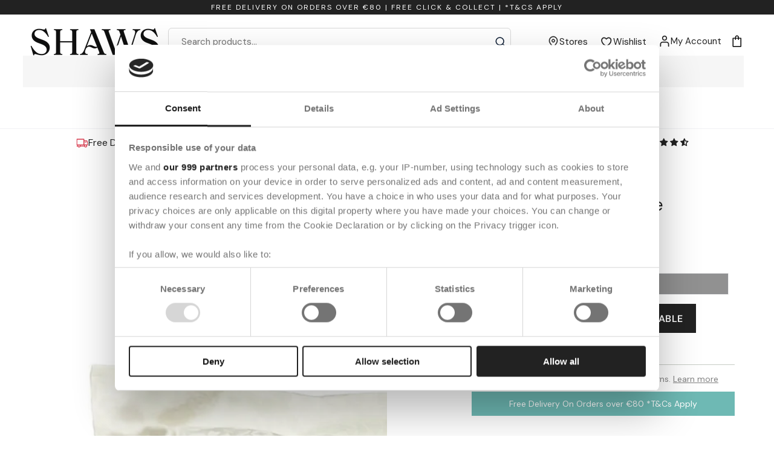

--- FILE ---
content_type: text/html; charset=utf-8
request_url: https://shaws.ie/products/helena-springfield-cassie-oxford-pillowcase
body_size: 90723
content:
<!doctype html>
<html class="no-js" lang="en">
<head>
  <!-- Google Consent Mode -->
  <script data-cookieconsent="ignore">
    window.dataLayer = window.dataLayer || [];
    function gtag() {
      dataLayer.push(arguments)
    }
    gtag("consent", "default", {
      ad_personalization: "denied",
      ad_storage: "denied",
      ad_user_data: "denied",
      analytics_storage: "denied",
      functionality_storage: "denied",
      personalization_storage: "denied",
      security_storage: "granted",
      wait_for_update: 2000
    });
    gtag("set", "ads_data_redaction", true);
    gtag("set", "url_passthrough", true);
  </script>
  <!-- End Google Consent Mode-->
  
  
  


  
    <script>
window.KiwiSizing = window.KiwiSizing === undefined ? {} : window.KiwiSizing;
KiwiSizing.shop = "shaws-dept-store.myshopify.com";


KiwiSizing.data = {
  collections: "266474127518,267366138014,290714484894,291367649438,270131495070,267360043166",
  tags: "epos:56% off,epos:Careinstructions:Machine Washable at 40°C. Recommended: wash with similar colours; avoid bleaching; do not dry clean; tumble dry at low heat.,epos:Category:Bedding,epos:Co_ord:N,epos:Composition:43% Cotton; 57% Polyester,epos:Department:Homeware,epos:has_split_colours:DUCCASIOIVO,epos:Launchdate:Temp Draft,epos:Level_1:Bedeck POS,epos:Level_2:Bedeck Bedding,epos:Level_3:Bedeck Bedding,epos:Level_4:Bedeck Bedding,epos:Material:Cotton \u0026 Polyester,epos:Promotiontype:Buy 1 Get 1 Half-Price Home JBH23,epos:Purchase_online:Yes,epos:Season:SS22,epos:Special:N,epos:Stockbuffer:3,epos:supplier_part_no:DUCCASIOIVO,epos:Type:Pillowcases,epos:Vendor:Helena Springfield",
  product: "7189212201118",
  vendor: "Helena Springfield",
  type: "Pillowcases",
  title: "Cassie Oxford Pillowcase",
  images: ["\/\/shaws.ie\/cdn\/shop\/products\/HelenaSpringfieldCassieDuvetCoverSet-Ivory-02.jpg?v=1650634879"],
  options: [{"name":"Colour","position":1,"values":["Ivory"]}],
  variants: [{"id":41613295222942,"title":"Ivory","option1":"Ivory","option2":null,"option3":null,"sku":"5016709560504","requires_shipping":true,"taxable":true,"featured_image":null,"available":false,"name":"Cassie Oxford Pillowcase - Ivory","public_title":"Ivory","options":["Ivory"],"price":346,"weight":0,"compare_at_price":800,"inventory_management":"shopify","barcode":"5016709560504","requires_selling_plan":false,"selling_plan_allocations":[],"quantity_rule":{"min":1,"max":null,"increment":1}}],
};

</script>
  

  <meta charset="utf-8">
  <meta http-equiv="X-UA-Compatible" content="IE=edge">
  <meta name="viewport" content="width=device-width,initial-scale=1">

  
    

  
  
  <meta name="theme-color" content="">
  <link rel="canonical" href="https://shaws.ie/products/helena-springfield-cassie-oxford-pillowcase">
  <link rel="preconnect" href="https://cdn.shopify.com" crossorigin>
	<meta name="google-site-verification" content="GooGhywoiu9839t543j0s7543uw1" /><link rel="icon" type="image/png" href="//shaws.ie/cdn/shop/files/favicon1.png?crop=center&height=32&v=1767095199&width=32"><link rel="preconnect dns-prefetch" href="https://fonts.shopifycdn.com" />
  <link rel="preconnect dns-prefetch" href="https://cdn.shopify.com" />
  <link rel="preconnect dns-prefetch" href="https://v.shopify.com" />
  <link rel="preconnect dns-prefetch" href="https://cdn.shopifycloud.com" />

  
<link rel="preconnect" href="https://fonts.shopifycdn.com" crossorigin><title>
      Cassie Oxford Pillowcase
 &ndash; Shaws</title><meta name="description" content="Settle down to sleep with this elegant Oxford Pillowcase, featuring a feminine mix of pretty floral sprigs in a gentle ivory colourway."><link rel="shortcut icon" type="image/x-icon" href="//shaws.ie/cdn/shop/files/favicon1.png?crop=center&height=180&v=1767095199&width=180">
    <link rel="apple-touch-icon" href="//shaws.ie/cdn/shop/files/favicon1.png?crop=center&height=180&v=1767095199&width=180"/>
    <link rel="apple-touch-icon" sizes="57x57" href="//shaws.ie/cdn/shop/files/favicon1.png?crop=center&height=57&v=1767095199&width=57"/>
    <link rel="apple-touch-icon" sizes="60x60" href="//shaws.ie/cdn/shop/files/favicon1.png?crop=center&height=60&v=1767095199&width=60"/>
    <link rel="apple-touch-icon" sizes="72x72" href="//shaws.ie/cdn/shop/files/favicon1.png?crop=center&height=72&v=1767095199&width=72"/>
    <link rel="apple-touch-icon" sizes="76x76" href="//shaws.ie/cdn/shop/files/favicon1.png?crop=center&height=76&v=1767095199&width=76"/>
    <link rel="apple-touch-icon" sizes="114x114" href="//shaws.ie/cdn/shop/files/favicon1.png?crop=center&height=114&v=1767095199&width=114"/>
    <link rel="apple-touch-icon" sizes="180x180" href="//shaws.ie/cdn/shop/files/favicon1.png?crop=center&height=180&v=1767095199&width=180"/>
    <link rel="apple-touch-icon" sizes="228x228" href="//shaws.ie/cdn/shop/files/favicon1.png?crop=center&height=228&v=1767095199&width=228"/><!-- Google Tag Manager -->
<script>
(function(w,d,s,l,i){w[l]=w[l]||[];w[l].push({'gtm.start':
new Date().getTime(),event:'gtm.js'});var f=d.getElementsByTagName(s)[0], j=d.createElement(s),dl=l!='dataLayer'?'&l='+l:'';j.async=true;j.src='https://www.googletagmanager.com/gtm.js?id='+i+dl;f.parentNode.insertBefore(j,f);
})(window,document,'script','dataLayer','GTM-5PND7QZ');
</script>
<!-- End Google Tag Manager -->
  

<meta property='og:site_name' content='Shaws'>
<meta property='og:url' content='https://shaws.ie/products/helena-springfield-cassie-oxford-pillowcase'>
<meta property='og:title' content='Cassie Oxford Pillowcase'>
<meta property='og:type' content='product'>
<meta property='og:description' content='Settle down to sleep with this elegant Oxford Pillowcase, featuring a feminine mix of pretty floral sprigs in a gentle ivory colourway.'><meta property='og:image' content='http://shaws.ie/cdn/shop/products/HelenaSpringfieldCassieDuvetCoverSet-Ivory-02.jpg?v=1650634879'>
	<meta property='og:image:secure_url' content='https://shaws.ie/cdn/shop/products/HelenaSpringfieldCassieDuvetCoverSet-Ivory-02.jpg?v=1650634879'>
	<meta property='og:image:width' content='1500'>
	<meta property='og:image:height' content='1500'><meta property='og:price:amount' content='3.46'>
	<meta property='og:price:currency' content='EUR'><meta name='twitter:card' content='summary_large_image'>
<meta name='twitter:title' content='Cassie Oxford Pillowcase'>
<meta name='twitter:description' content='Settle down to sleep with this elegant Oxford Pillowcase, featuring a feminine mix of pretty floral sprigs in a gentle ivory colourway.'>

    <script src="//shaws.ie/cdn/shop/t/31/assets/vendor-v4.js" defer="defer"></script>
    <script src="//shaws.ie/cdn/shop/t/31/assets/global.js?v=100414391387950160471741781621" defer="defer"></script>
    <script>window.nfecShopVersion = '1769058511';window.nfecJsVersion = '449674';window.nfecCVersion = 72052</script>
    <script>window.performance && window.performance.mark && window.performance.mark('shopify.content_for_header.start');</script><meta name="google-site-verification" content="7GyWWS4RGepArinZXhNYl8mZSP1xzDHR4FJ0w9if2tM">
<meta name="facebook-domain-verification" content="1o8i489kv0kgharixl0xbfso05g01u">
<meta id="shopify-digital-wallet" name="shopify-digital-wallet" content="/55491166366/digital_wallets/dialog">
<meta name="shopify-checkout-api-token" content="afca8f02a67ae0a03e13f6300fe613ff">
<meta id="in-context-paypal-metadata" data-shop-id="55491166366" data-venmo-supported="false" data-environment="production" data-locale="en_US" data-paypal-v4="true" data-currency="EUR">
<link rel="alternate" type="application/json+oembed" href="https://shaws.ie/products/helena-springfield-cassie-oxford-pillowcase.oembed">
<script async="async" src="/checkouts/internal/preloads.js?locale=en-IE"></script>
<link rel="preconnect" href="https://shop.app" crossorigin="anonymous">
<script async="async" src="https://shop.app/checkouts/internal/preloads.js?locale=en-IE&shop_id=55491166366" crossorigin="anonymous"></script>
<script id="apple-pay-shop-capabilities" type="application/json">{"shopId":55491166366,"countryCode":"IE","currencyCode":"EUR","merchantCapabilities":["supports3DS"],"merchantId":"gid:\/\/shopify\/Shop\/55491166366","merchantName":"Shaws","requiredBillingContactFields":["postalAddress","email","phone"],"requiredShippingContactFields":["postalAddress","email","phone"],"shippingType":"shipping","supportedNetworks":["visa","maestro","masterCard","amex"],"total":{"type":"pending","label":"Shaws","amount":"1.00"},"shopifyPaymentsEnabled":true,"supportsSubscriptions":true}</script>
<script id="shopify-features" type="application/json">{"accessToken":"afca8f02a67ae0a03e13f6300fe613ff","betas":["rich-media-storefront-analytics"],"domain":"shaws.ie","predictiveSearch":true,"shopId":55491166366,"locale":"en"}</script>
<script>var Shopify = Shopify || {};
Shopify.shop = "shaws-dept-store.myshopify.com";
Shopify.locale = "en";
Shopify.currency = {"active":"EUR","rate":"1.0"};
Shopify.country = "IE";
Shopify.theme = {"name":"shaws-shopify-theme\/main","id":128297959582,"schema_name":"Be Yours","schema_version":"6.9.1","theme_store_id":null,"role":"main"};
Shopify.theme.handle = "null";
Shopify.theme.style = {"id":null,"handle":null};
Shopify.cdnHost = "shaws.ie/cdn";
Shopify.routes = Shopify.routes || {};
Shopify.routes.root = "/";</script>
<script type="module">!function(o){(o.Shopify=o.Shopify||{}).modules=!0}(window);</script>
<script>!function(o){function n(){var o=[];function n(){o.push(Array.prototype.slice.apply(arguments))}return n.q=o,n}var t=o.Shopify=o.Shopify||{};t.loadFeatures=n(),t.autoloadFeatures=n()}(window);</script>
<script>
  window.ShopifyPay = window.ShopifyPay || {};
  window.ShopifyPay.apiHost = "shop.app\/pay";
  window.ShopifyPay.redirectState = null;
</script>
<script id="shop-js-analytics" type="application/json">{"pageType":"product"}</script>
<script defer="defer" async type="module" src="//shaws.ie/cdn/shopifycloud/shop-js/modules/v2/client.init-shop-cart-sync_BT-GjEfc.en.esm.js"></script>
<script defer="defer" async type="module" src="//shaws.ie/cdn/shopifycloud/shop-js/modules/v2/chunk.common_D58fp_Oc.esm.js"></script>
<script defer="defer" async type="module" src="//shaws.ie/cdn/shopifycloud/shop-js/modules/v2/chunk.modal_xMitdFEc.esm.js"></script>
<script type="module">
  await import("//shaws.ie/cdn/shopifycloud/shop-js/modules/v2/client.init-shop-cart-sync_BT-GjEfc.en.esm.js");
await import("//shaws.ie/cdn/shopifycloud/shop-js/modules/v2/chunk.common_D58fp_Oc.esm.js");
await import("//shaws.ie/cdn/shopifycloud/shop-js/modules/v2/chunk.modal_xMitdFEc.esm.js");

  window.Shopify.SignInWithShop?.initShopCartSync?.({"fedCMEnabled":true,"windoidEnabled":true});

</script>
<script>
  window.Shopify = window.Shopify || {};
  if (!window.Shopify.featureAssets) window.Shopify.featureAssets = {};
  window.Shopify.featureAssets['shop-js'] = {"shop-cart-sync":["modules/v2/client.shop-cart-sync_DZOKe7Ll.en.esm.js","modules/v2/chunk.common_D58fp_Oc.esm.js","modules/v2/chunk.modal_xMitdFEc.esm.js"],"init-fed-cm":["modules/v2/client.init-fed-cm_B6oLuCjv.en.esm.js","modules/v2/chunk.common_D58fp_Oc.esm.js","modules/v2/chunk.modal_xMitdFEc.esm.js"],"shop-cash-offers":["modules/v2/client.shop-cash-offers_D2sdYoxE.en.esm.js","modules/v2/chunk.common_D58fp_Oc.esm.js","modules/v2/chunk.modal_xMitdFEc.esm.js"],"shop-login-button":["modules/v2/client.shop-login-button_QeVjl5Y3.en.esm.js","modules/v2/chunk.common_D58fp_Oc.esm.js","modules/v2/chunk.modal_xMitdFEc.esm.js"],"pay-button":["modules/v2/client.pay-button_DXTOsIq6.en.esm.js","modules/v2/chunk.common_D58fp_Oc.esm.js","modules/v2/chunk.modal_xMitdFEc.esm.js"],"shop-button":["modules/v2/client.shop-button_DQZHx9pm.en.esm.js","modules/v2/chunk.common_D58fp_Oc.esm.js","modules/v2/chunk.modal_xMitdFEc.esm.js"],"avatar":["modules/v2/client.avatar_BTnouDA3.en.esm.js"],"init-windoid":["modules/v2/client.init-windoid_CR1B-cfM.en.esm.js","modules/v2/chunk.common_D58fp_Oc.esm.js","modules/v2/chunk.modal_xMitdFEc.esm.js"],"init-shop-for-new-customer-accounts":["modules/v2/client.init-shop-for-new-customer-accounts_C_vY_xzh.en.esm.js","modules/v2/client.shop-login-button_QeVjl5Y3.en.esm.js","modules/v2/chunk.common_D58fp_Oc.esm.js","modules/v2/chunk.modal_xMitdFEc.esm.js"],"init-shop-email-lookup-coordinator":["modules/v2/client.init-shop-email-lookup-coordinator_BI7n9ZSv.en.esm.js","modules/v2/chunk.common_D58fp_Oc.esm.js","modules/v2/chunk.modal_xMitdFEc.esm.js"],"init-shop-cart-sync":["modules/v2/client.init-shop-cart-sync_BT-GjEfc.en.esm.js","modules/v2/chunk.common_D58fp_Oc.esm.js","modules/v2/chunk.modal_xMitdFEc.esm.js"],"shop-toast-manager":["modules/v2/client.shop-toast-manager_DiYdP3xc.en.esm.js","modules/v2/chunk.common_D58fp_Oc.esm.js","modules/v2/chunk.modal_xMitdFEc.esm.js"],"init-customer-accounts":["modules/v2/client.init-customer-accounts_D9ZNqS-Q.en.esm.js","modules/v2/client.shop-login-button_QeVjl5Y3.en.esm.js","modules/v2/chunk.common_D58fp_Oc.esm.js","modules/v2/chunk.modal_xMitdFEc.esm.js"],"init-customer-accounts-sign-up":["modules/v2/client.init-customer-accounts-sign-up_iGw4briv.en.esm.js","modules/v2/client.shop-login-button_QeVjl5Y3.en.esm.js","modules/v2/chunk.common_D58fp_Oc.esm.js","modules/v2/chunk.modal_xMitdFEc.esm.js"],"shop-follow-button":["modules/v2/client.shop-follow-button_CqMgW2wH.en.esm.js","modules/v2/chunk.common_D58fp_Oc.esm.js","modules/v2/chunk.modal_xMitdFEc.esm.js"],"checkout-modal":["modules/v2/client.checkout-modal_xHeaAweL.en.esm.js","modules/v2/chunk.common_D58fp_Oc.esm.js","modules/v2/chunk.modal_xMitdFEc.esm.js"],"shop-login":["modules/v2/client.shop-login_D91U-Q7h.en.esm.js","modules/v2/chunk.common_D58fp_Oc.esm.js","modules/v2/chunk.modal_xMitdFEc.esm.js"],"lead-capture":["modules/v2/client.lead-capture_BJmE1dJe.en.esm.js","modules/v2/chunk.common_D58fp_Oc.esm.js","modules/v2/chunk.modal_xMitdFEc.esm.js"],"payment-terms":["modules/v2/client.payment-terms_Ci9AEqFq.en.esm.js","modules/v2/chunk.common_D58fp_Oc.esm.js","modules/v2/chunk.modal_xMitdFEc.esm.js"]};
</script>
<script>(function() {
  var isLoaded = false;
  function asyncLoad() {
    if (isLoaded) return;
    isLoaded = true;
    var urls = ["https:\/\/app.kiwisizing.com\/web\/js\/dist\/kiwiSizing\/plugin\/SizingPlugin.prod.js?v=330\u0026shop=shaws-dept-store.myshopify.com","https:\/\/ecommplugins-scripts.trustpilot.com\/v2.1\/js\/header.min.js?settings=eyJrZXkiOiJUNm9XZ2lGNU16VHJUNWdBIiwicyI6Im5vbmUifQ==\u0026shop=shaws-dept-store.myshopify.com","https:\/\/ecommplugins-trustboxsettings.trustpilot.com\/shaws-dept-store.myshopify.com.js?settings=1756200337505\u0026shop=shaws-dept-store.myshopify.com","https:\/\/widget.trustpilot.com\/bootstrap\/v5\/tp.widget.sync.bootstrap.min.js?shop=shaws-dept-store.myshopify.com","https:\/\/config.gorgias.chat\/bundle-loader\/01GYCC2V8JPG4GF5FGXXNM54JP?source=shopify1click\u0026shop=shaws-dept-store.myshopify.com","https:\/\/dr4qe3ddw9y32.cloudfront.net\/awin-shopify-integration-code.js?aid=80627\u0026v=shopifyApp_4.6.1\u0026ts=1727342694011\u0026shop=shaws-dept-store.myshopify.com","https:\/\/ecommplugins-scripts.trustpilot.com\/v2.1\/js\/success.min.js?settings=eyJrZXkiOiJUNm9XZ2lGNU16VHJUNWdBIiwicyI6Im5vbmUiLCJ0IjpbIm9yZGVycy9mdWxmaWxsZWQiXSwidiI6IiIsImEiOiIifQ==\u0026shop=shaws-dept-store.myshopify.com","https:\/\/cdn.9gtb.com\/loader.js?g_cvt_id=67c20faf-e104-42a4-912d-38b387524e31\u0026shop=shaws-dept-store.myshopify.com"];
    for (var i = 0; i < urls.length; i++) {
      var s = document.createElement('script');
      s.type = 'text/javascript';
      s.async = true;
      s.src = urls[i];
      var x = document.getElementsByTagName('script')[0];
      x.parentNode.insertBefore(s, x);
    }
  };
  if(window.attachEvent) {
    window.attachEvent('onload', asyncLoad);
  } else {
    window.addEventListener('load', asyncLoad, false);
  }
})();</script>
<script id="__st">var __st={"a":55491166366,"offset":0,"reqid":"5f0e3954-48f1-4185-a94a-77e84e478fa3-1769103982","pageurl":"shaws.ie\/products\/helena-springfield-cassie-oxford-pillowcase","u":"939ff4ae34f0","p":"product","rtyp":"product","rid":7189212201118};</script>
<script>window.ShopifyPaypalV4VisibilityTracking = true;</script>
<script id="captcha-bootstrap">!function(){'use strict';const t='contact',e='account',n='new_comment',o=[[t,t],['blogs',n],['comments',n],[t,'customer']],c=[[e,'customer_login'],[e,'guest_login'],[e,'recover_customer_password'],[e,'create_customer']],r=t=>t.map((([t,e])=>`form[action*='/${t}']:not([data-nocaptcha='true']) input[name='form_type'][value='${e}']`)).join(','),a=t=>()=>t?[...document.querySelectorAll(t)].map((t=>t.form)):[];function s(){const t=[...o],e=r(t);return a(e)}const i='password',u='form_key',d=['recaptcha-v3-token','g-recaptcha-response','h-captcha-response',i],f=()=>{try{return window.sessionStorage}catch{return}},m='__shopify_v',_=t=>t.elements[u];function p(t,e,n=!1){try{const o=window.sessionStorage,c=JSON.parse(o.getItem(e)),{data:r}=function(t){const{data:e,action:n}=t;return t[m]||n?{data:e,action:n}:{data:t,action:n}}(c);for(const[e,n]of Object.entries(r))t.elements[e]&&(t.elements[e].value=n);n&&o.removeItem(e)}catch(o){console.error('form repopulation failed',{error:o})}}const l='form_type',E='cptcha';function T(t){t.dataset[E]=!0}const w=window,h=w.document,L='Shopify',v='ce_forms',y='captcha';let A=!1;((t,e)=>{const n=(g='f06e6c50-85a8-45c8-87d0-21a2b65856fe',I='https://cdn.shopify.com/shopifycloud/storefront-forms-hcaptcha/ce_storefront_forms_captcha_hcaptcha.v1.5.2.iife.js',D={infoText:'Protected by hCaptcha',privacyText:'Privacy',termsText:'Terms'},(t,e,n)=>{const o=w[L][v],c=o.bindForm;if(c)return c(t,g,e,D).then(n);var r;o.q.push([[t,g,e,D],n]),r=I,A||(h.body.append(Object.assign(h.createElement('script'),{id:'captcha-provider',async:!0,src:r})),A=!0)});var g,I,D;w[L]=w[L]||{},w[L][v]=w[L][v]||{},w[L][v].q=[],w[L][y]=w[L][y]||{},w[L][y].protect=function(t,e){n(t,void 0,e),T(t)},Object.freeze(w[L][y]),function(t,e,n,w,h,L){const[v,y,A,g]=function(t,e,n){const i=e?o:[],u=t?c:[],d=[...i,...u],f=r(d),m=r(i),_=r(d.filter((([t,e])=>n.includes(e))));return[a(f),a(m),a(_),s()]}(w,h,L),I=t=>{const e=t.target;return e instanceof HTMLFormElement?e:e&&e.form},D=t=>v().includes(t);t.addEventListener('submit',(t=>{const e=I(t);if(!e)return;const n=D(e)&&!e.dataset.hcaptchaBound&&!e.dataset.recaptchaBound,o=_(e),c=g().includes(e)&&(!o||!o.value);(n||c)&&t.preventDefault(),c&&!n&&(function(t){try{if(!f())return;!function(t){const e=f();if(!e)return;const n=_(t);if(!n)return;const o=n.value;o&&e.removeItem(o)}(t);const e=Array.from(Array(32),(()=>Math.random().toString(36)[2])).join('');!function(t,e){_(t)||t.append(Object.assign(document.createElement('input'),{type:'hidden',name:u})),t.elements[u].value=e}(t,e),function(t,e){const n=f();if(!n)return;const o=[...t.querySelectorAll(`input[type='${i}']`)].map((({name:t})=>t)),c=[...d,...o],r={};for(const[a,s]of new FormData(t).entries())c.includes(a)||(r[a]=s);n.setItem(e,JSON.stringify({[m]:1,action:t.action,data:r}))}(t,e)}catch(e){console.error('failed to persist form',e)}}(e),e.submit())}));const S=(t,e)=>{t&&!t.dataset[E]&&(n(t,e.some((e=>e===t))),T(t))};for(const o of['focusin','change'])t.addEventListener(o,(t=>{const e=I(t);D(e)&&S(e,y())}));const B=e.get('form_key'),M=e.get(l),P=B&&M;t.addEventListener('DOMContentLoaded',(()=>{const t=y();if(P)for(const e of t)e.elements[l].value===M&&p(e,B);[...new Set([...A(),...v().filter((t=>'true'===t.dataset.shopifyCaptcha))])].forEach((e=>S(e,t)))}))}(h,new URLSearchParams(w.location.search),n,t,e,['guest_login'])})(!0,!0)}();</script>
<script integrity="sha256-4kQ18oKyAcykRKYeNunJcIwy7WH5gtpwJnB7kiuLZ1E=" data-source-attribution="shopify.loadfeatures" defer="defer" src="//shaws.ie/cdn/shopifycloud/storefront/assets/storefront/load_feature-a0a9edcb.js" crossorigin="anonymous"></script>
<script crossorigin="anonymous" defer="defer" src="//shaws.ie/cdn/shopifycloud/storefront/assets/shopify_pay/storefront-65b4c6d7.js?v=20250812"></script>
<script data-source-attribution="shopify.dynamic_checkout.dynamic.init">var Shopify=Shopify||{};Shopify.PaymentButton=Shopify.PaymentButton||{isStorefrontPortableWallets:!0,init:function(){window.Shopify.PaymentButton.init=function(){};var t=document.createElement("script");t.src="https://shaws.ie/cdn/shopifycloud/portable-wallets/latest/portable-wallets.en.js",t.type="module",document.head.appendChild(t)}};
</script>
<script data-source-attribution="shopify.dynamic_checkout.buyer_consent">
  function portableWalletsHideBuyerConsent(e){var t=document.getElementById("shopify-buyer-consent"),n=document.getElementById("shopify-subscription-policy-button");t&&n&&(t.classList.add("hidden"),t.setAttribute("aria-hidden","true"),n.removeEventListener("click",e))}function portableWalletsShowBuyerConsent(e){var t=document.getElementById("shopify-buyer-consent"),n=document.getElementById("shopify-subscription-policy-button");t&&n&&(t.classList.remove("hidden"),t.removeAttribute("aria-hidden"),n.addEventListener("click",e))}window.Shopify?.PaymentButton&&(window.Shopify.PaymentButton.hideBuyerConsent=portableWalletsHideBuyerConsent,window.Shopify.PaymentButton.showBuyerConsent=portableWalletsShowBuyerConsent);
</script>
<script data-source-attribution="shopify.dynamic_checkout.cart.bootstrap">document.addEventListener("DOMContentLoaded",(function(){function t(){return document.querySelector("shopify-accelerated-checkout-cart, shopify-accelerated-checkout")}if(t())Shopify.PaymentButton.init();else{new MutationObserver((function(e,n){t()&&(Shopify.PaymentButton.init(),n.disconnect())})).observe(document.body,{childList:!0,subtree:!0})}}));
</script>
<link id="shopify-accelerated-checkout-styles" rel="stylesheet" media="screen" href="https://shaws.ie/cdn/shopifycloud/portable-wallets/latest/accelerated-checkout-backwards-compat.css" crossorigin="anonymous">
<style id="shopify-accelerated-checkout-cart">
        #shopify-buyer-consent {
  margin-top: 1em;
  display: inline-block;
  width: 100%;
}

#shopify-buyer-consent.hidden {
  display: none;
}

#shopify-subscription-policy-button {
  background: none;
  border: none;
  padding: 0;
  text-decoration: underline;
  font-size: inherit;
  cursor: pointer;
}

#shopify-subscription-policy-button::before {
  box-shadow: none;
}

      </style>
<script id="sections-script" data-sections="header,footer" defer="defer" src="//shaws.ie/cdn/shop/t/31/compiled_assets/scripts.js?v=126247"></script>
<script>window.performance && window.performance.mark && window.performance.mark('shopify.content_for_header.end');</script>
    <script>
  function feedback() {
    const p = window.Shopify.customerPrivacy;
    console.log(`Tracking ${p.userCanBeTracked() ? "en" : "dis"}abled`);
  }
  window.Shopify.loadFeatures(
    [
      {
        name: "consent-tracking-api",
        version: "0.1",
      },
    ],
    function (error) {
      if (error) throw error;
      if ("Cookiebot" in window)
        window.Shopify.customerPrivacy.setTrackingConsent({
          "analytics": false,
          "marketing": false,
          "preferences": false,
          "sale_of_data": false,
        }, () => console.log("Awaiting consent")
      );
    }
  );

  window.addEventListener("CookiebotOnConsentReady", function () {
    const C = Cookiebot.consent,
        existConsentShopify = setInterval(function () {
          if (window.Shopify.customerPrivacy) {
            clearInterval(existConsentShopify);
            window.Shopify.customerPrivacy.setTrackingConsent({
              "analytics": C["statistics"],
              "marketing": C["marketing"],
              "preferences": C["preferences"],
              "sale_of_data": C["marketing"],
            }, () => console.log("Consent captured"))
          }
        }, 100);
  });
</script>

<link href="//shaws.ie/cdn/shop/t/31/assets/graphenehc.css?v=166589389204243695541668514670" rel="stylesheet" type="text/css" media="all" />
<script src="https://shawsie-1.store-uk1.advancedcommerce.services/graphenehc.js" defer></script>
<link rel="preconnect" href="https://shawsie-1.store-uk1.advancedcommerce.services" crossorigin>
<style data-shopify>@font-face {
  font-family: "DM Sans";
  font-weight: 400;
  font-style: normal;
  font-display: swap;
  src: url("//shaws.ie/cdn/fonts/dm_sans/dmsans_n4.ec80bd4dd7e1a334c969c265873491ae56018d72.woff2") format("woff2"),
       url("//shaws.ie/cdn/fonts/dm_sans/dmsans_n4.87bdd914d8a61247b911147ae68e754d695c58a6.woff") format("woff");
}

  @font-face {
  font-family: "DM Sans";
  font-weight: 600;
  font-style: normal;
  font-display: swap;
  src: url("//shaws.ie/cdn/fonts/dm_sans/dmsans_n6.70a2453ea926d613c6a2f89af05180d14b3a7c96.woff2") format("woff2"),
       url("//shaws.ie/cdn/fonts/dm_sans/dmsans_n6.355605667bef215872257574b57fc097044f7e20.woff") format("woff");
}

  @font-face {
  font-family: "DM Sans";
  font-weight: 400;
  font-style: italic;
  font-display: swap;
  src: url("//shaws.ie/cdn/fonts/dm_sans/dmsans_i4.b8fe05e69ee95d5a53155c346957d8cbf5081c1a.woff2") format("woff2"),
       url("//shaws.ie/cdn/fonts/dm_sans/dmsans_i4.403fe28ee2ea63e142575c0aa47684d65f8c23a0.woff") format("woff");
}

  @font-face {
  font-family: "DM Sans";
  font-weight: 600;
  font-style: italic;
  font-display: swap;
  src: url("//shaws.ie/cdn/fonts/dm_sans/dmsans_i6.b7d5b35c5f29523529e1bf4a3d0de71a44a277b6.woff2") format("woff2"),
       url("//shaws.ie/cdn/fonts/dm_sans/dmsans_i6.9b760cc5bdd17b4de2c70249ba49bd707f27a31b.woff") format("woff");
}

  @font-face {
  font-family: "DM Sans";
  font-weight: 400;
  font-style: normal;
  font-display: swap;
  src: url("//shaws.ie/cdn/fonts/dm_sans/dmsans_n4.ec80bd4dd7e1a334c969c265873491ae56018d72.woff2") format("woff2"),
       url("//shaws.ie/cdn/fonts/dm_sans/dmsans_n4.87bdd914d8a61247b911147ae68e754d695c58a6.woff") format("woff");
}

  @font-face {
  font-family: "DM Sans";
  font-weight: 600;
  font-style: normal;
  font-display: swap;
  src: url("//shaws.ie/cdn/fonts/dm_sans/dmsans_n6.70a2453ea926d613c6a2f89af05180d14b3a7c96.woff2") format("woff2"),
       url("//shaws.ie/cdn/fonts/dm_sans/dmsans_n6.355605667bef215872257574b57fc097044f7e20.woff") format("woff");
}


  :root {
    --be-yours-version: "6.9.1";
    --font-body-family: "DM Sans", sans-serif;
    --font-body-style: normal;
    --font-body-weight: 400;

    --font-heading-family: "DM Sans", sans-serif;
    --font-heading-style: normal;
    --font-heading-weight: 400;

    --font-body-scale: 1.0;
    --font-heading-scale: 1.0;

    --font-navigation-family: var(--font-heading-family);
    --font-navigation-size: 16px;
    --font-navigation-weight: var(--font-heading-weight);
    --font-button-family: var(--font-body-family);
    --font-button-size: 16px;
    --font-button-baseline: 0.2rem;
    --font-price-family: var(--font-heading-family);
    --font-price-scale: var(--font-heading-scale);

    --color-base-text: 33, 35, 38;
    --color-base-background: 255, 255, 255;
    --color-base-solid-button-labels: 51, 51, 51;
    --color-base-outline-button-labels: 26, 27, 24;
    --color-base-accent: 26, 27, 24;
    --color-base-heading: 0, 0, 0;
    --color-base-border: 210, 213, 217;
    --color-placeholder: 243, 243, 243;
    --color-overlay: 33, 35, 38;
    --color-keyboard-focus: 135, 173, 245;
    --color-shadow: 168, 232, 226;
    --shadow-opacity: 1;

    --color-background-dark: 235, 235, 235;
    --color-price: #e44826;
    --color-sale-price: #e44826;
    --color-reviews: #ffb503;
    --color-critical: #d72c0d;
    --color-success: #008060;

    --payment-terms-background-color: #ffffff;
    --page-width: 140rem;
    --page-width-margin: 0rem;

    --card-color-scheme: var(--color-placeholder);
    --card-text-alignment: left;
    --card-flex-alignment: flex-left;
    --card-image-padding: 0px;
    --card-border-width: 0px;
    --card-radius: 0px;
    --card-shadow-horizontal-offset: 0px;
    --card-shadow-vertical-offset: 0px;
    
    --button-radius: 35px;
    --button-border-width: 1px;
    --button-shadow-horizontal-offset: 0px;
    --button-shadow-vertical-offset: 0px;

    --spacing-sections-desktop: 0px;
    --spacing-sections-mobile: 0px;
  }

  *,
  *::before,
  *::after {
    box-sizing: inherit;
  }

  html {
    box-sizing: border-box;
    font-size: calc(var(--font-body-scale) * 62.5%);
    height: 100%;
  }

  body {
    min-height: 100%;
    margin: 0;
    font-size: 1.5rem;
    letter-spacing: 0.06rem;
    line-height: calc(1 + 0.8 / var(--font-body-scale));
    font-family: var(--font-body-family);
    font-style: var(--font-body-style);
    font-weight: var(--font-body-weight);
  }

  @media screen and (min-width: 750px) {
    body {
      font-size: 1.6rem;
    }
  }</style><link href="//shaws.ie/cdn/shop/t/31/assets/base.css?v=31535630267289971041752485051" rel="stylesheet" type="text/css" media="all" /><link href="//shaws.ie/cdn/shop/t/31/assets/theme.css?v=170067248232315838291768904011" rel="stylesheet" type="text/css" media="all" />
<link rel="preload" as="font" href="//shaws.ie/cdn/fonts/dm_sans/dmsans_n4.ec80bd4dd7e1a334c969c265873491ae56018d72.woff2" type="font/woff2" crossorigin><link rel="preload" as="font" href="//shaws.ie/cdn/fonts/dm_sans/dmsans_n4.ec80bd4dd7e1a334c969c265873491ae56018d72.woff2" type="font/woff2" crossorigin><link rel="stylesheet" href="//shaws.ie/cdn/shop/t/31/assets/component-predictive-search.css?v=90162264911691283651696852813" media="print" onload="this.media='all'"><link rel="stylesheet" href="//shaws.ie/cdn/shop/t/31/assets/component-quick-view.css?v=147330403504832757041696852818" media="print" onload="this.media='all'"><link rel="stylesheet" href="//shaws.ie/cdn/shop/t/31/assets/component-color-swatches.css?v=128638073195889574301696852807" media="print" onload="this.media='all'"><script>document.documentElement.className = document.documentElement.className.replace('no-js', 'js');</script>
  <!-- Hotjar Tracking Code for https://shaws.ie/ -->
<script>
    (function(h,o,t,j,a,r){
        h.hj=h.hj||function(){(h.hj.q=h.hj.q||[]).push(arguments)};
        h._hjSettings={hjid:2885430,hjsv:6};
        a=o.getElementsByTagName('head')[0];
        r=o.createElement('script');r.async=1;
        r.src=t+h._hjSettings.hjid+j+h._hjSettings.hjsv;
        a.appendChild(r);
    })(window,document,'https://static.hotjar.com/c/hotjar-','.js?sv=');
</script>

  <!-- Google tag (gtag.js) -->
<script async src="https://www.googletagmanager.com/gtag/js?id=AW-300350465"></script>
<script>
  window.dataLayer = window.dataLayer || [];
  function gtag(){dataLayer.push(arguments);}
  gtag('js', new Date());

  gtag('config', 'AW-300350465');
</script>


<!-- BEGIN app block: shopify://apps/selly-promotion-pricing/blocks/app-embed-block/351afe80-738d-4417-9b66-e345ff249052 --><script>window.nfecShopVersion = '1769058511';window.nfecJsVersion = '449674';window.nfecCVersion = 72052</script> <!-- For special customization -->
<script class="productInfox" type="text/info" data-id="7189212201118" data-tag="epos:56% off, epos:Careinstructions:Machine Washable at 40°C. Recommended: wash with similar colours; avoid bleaching; do not dry clean; tumble dry at low heat., epos:Category:Bedding, epos:Co_ord:N, epos:Composition:43% Cotton; 57% Polyester, epos:Department:Homeware, epos:has_split_colours:DUCCASIOIVO, epos:Launchdate:Temp Draft, epos:Level_1:Bedeck POS, epos:Level_2:Bedeck Bedding, epos:Level_3:Bedeck Bedding, epos:Level_4:Bedeck Bedding, epos:Material:Cotton & Polyester, epos:Promotiontype:Buy 1 Get 1 Half-Price Home JBH23, epos:Purchase_online:Yes, epos:Season:SS22, epos:Special:N, epos:Stockbuffer:3, epos:supplier_part_no:DUCCASIOIVO, epos:Type:Pillowcases, epos:Vendor:Helena Springfield" data-ava="false" data-vars="" data-cols="266474127518,267366138014,290714484894,291367649438,270131495070,267360043166,"></script>
<script id="tdf_pxrscript" class="tdf_script5" data-c="/fe\/loader_2.js">
Shopify = window.Shopify || {};
Shopify.shop = Shopify.shop || 'shaws-dept-store.myshopify.com';
Shopify.SMCPP = {};Shopify.SMCPP.cfm = 'f1';Shopify.SMCPP.cer = '0.854403';
</script>
<script src="https://d5zu2f4xvqanl.cloudfront.net/42/fe/loader_2.js?shop=shaws-dept-store.myshopify.com" async data-cookieconsent="ignore"></script>
<script>
!function(t){var e=function(e){var n,a;(n=t.createElement("script")).type="text/javascript",n.async=!0,n.src=e,(a=t.getElementsByTagName("script")[0]).parentNode.insertBefore(n,a)};setTimeout(function(){window.tdfInited||(window.altcdn=1,e("https://cdn.shopify.com/s/files/1/0013/1642/1703/t/1/assets/loader_2.js?shop=shaws-dept-store.myshopify.com&v=45"))},2689)}(document);
</script>
<!-- END app block --><!-- BEGIN app block: shopify://apps/judge-me-reviews/blocks/judgeme_core/61ccd3b1-a9f2-4160-9fe9-4fec8413e5d8 --><!-- Start of Judge.me Core -->






<link rel="dns-prefetch" href="https://cdnwidget.judge.me">
<link rel="dns-prefetch" href="https://cdn.judge.me">
<link rel="dns-prefetch" href="https://cdn1.judge.me">
<link rel="dns-prefetch" href="https://api.judge.me">

<script data-cfasync='false' class='jdgm-settings-script'>window.jdgmSettings={"pagination":5,"disable_web_reviews":true,"badge_no_review_text":"No reviews","badge_n_reviews_text":"{{ n }} review/reviews","hide_badge_preview_if_no_reviews":true,"badge_hide_text":false,"enforce_center_preview_badge":false,"widget_title":"Customer Reviews","widget_open_form_text":"Write a review","widget_close_form_text":"Cancel review","widget_refresh_page_text":"Refresh page","widget_summary_text":"Based on {{ number_of_reviews }} review/reviews","widget_no_review_text":"Be the first to write a review","widget_name_field_text":"Display name","widget_verified_name_field_text":"Verified Name (public)","widget_name_placeholder_text":"Display name","widget_required_field_error_text":"This field is required.","widget_email_field_text":"Email address","widget_verified_email_field_text":"Verified Email (private, can not be edited)","widget_email_placeholder_text":"Your email address","widget_email_field_error_text":"Please enter a valid email address.","widget_rating_field_text":"Rating","widget_review_title_field_text":"Review Title","widget_review_title_placeholder_text":"Give your review a title","widget_review_body_field_text":"Review content","widget_review_body_placeholder_text":"Start writing here...","widget_pictures_field_text":"Picture/Video (optional)","widget_submit_review_text":"Submit Review","widget_submit_verified_review_text":"Submit Verified Review","widget_submit_success_msg_with_auto_publish":"Thank you! Please refresh the page in a few moments to see your review. You can remove or edit your review by logging into \u003ca href='https://judge.me/login' target='_blank' rel='nofollow noopener'\u003eJudge.me\u003c/a\u003e","widget_submit_success_msg_no_auto_publish":"Thank you! Your review will be published as soon as it is approved by the shop admin. You can remove or edit your review by logging into \u003ca href='https://judge.me/login' target='_blank' rel='nofollow noopener'\u003eJudge.me\u003c/a\u003e","widget_show_default_reviews_out_of_total_text":"Showing {{ n_reviews_shown }} out of {{ n_reviews }} reviews.","widget_show_all_link_text":"Show all","widget_show_less_link_text":"Show less","widget_author_said_text":"{{ reviewer_name }} said:","widget_days_text":"{{ n }} days ago","widget_weeks_text":"{{ n }} week/weeks ago","widget_months_text":"{{ n }} month/months ago","widget_years_text":"{{ n }} year/years ago","widget_yesterday_text":"Yesterday","widget_today_text":"Today","widget_replied_text":"\u003e\u003e {{ shop_name }} replied:","widget_read_more_text":"Read more","widget_reviewer_name_as_initial":"","widget_rating_filter_color":"#fbcd0a","widget_rating_filter_see_all_text":"See all reviews","widget_sorting_most_recent_text":"Most Recent","widget_sorting_highest_rating_text":"Highest Rating","widget_sorting_lowest_rating_text":"Lowest Rating","widget_sorting_with_pictures_text":"Only Pictures","widget_sorting_most_helpful_text":"Most Helpful","widget_open_question_form_text":"Ask a question","widget_reviews_subtab_text":"Reviews","widget_questions_subtab_text":"Questions","widget_question_label_text":"Question","widget_answer_label_text":"Answer","widget_question_placeholder_text":"Write your question here","widget_submit_question_text":"Submit Question","widget_question_submit_success_text":"Thank you for your question! We will notify you once it gets answered.","verified_badge_text":"Verified","verified_badge_bg_color":"","verified_badge_text_color":"#FAEAA1","verified_badge_placement":"left-of-reviewer-name","widget_review_max_height":"","widget_hide_border":false,"widget_social_share":false,"widget_thumb":false,"widget_review_location_show":false,"widget_location_format":"full_country_state_name","all_reviews_include_out_of_store_products":true,"all_reviews_out_of_store_text":"(out of store)","all_reviews_pagination":100,"all_reviews_product_name_prefix_text":"about","enable_review_pictures":true,"enable_question_anwser":false,"widget_theme":"carousel","review_date_format":"dd/mm/yyyy","default_sort_method":"most-recent","widget_product_reviews_subtab_text":"Product Reviews","widget_shop_reviews_subtab_text":"Shop Reviews","widget_other_products_reviews_text":"Reviews for other products","widget_store_reviews_subtab_text":"Store reviews","widget_no_store_reviews_text":"This store hasn't received any reviews yet","widget_web_restriction_product_reviews_text":"This product hasn't received any reviews yet","widget_no_items_text":"No items found","widget_show_more_text":"Show more","widget_write_a_store_review_text":"Write a Store Review","widget_other_languages_heading":"Reviews in Other Languages","widget_translate_review_text":"Translate review to {{ language }}","widget_translating_review_text":"Translating...","widget_show_original_translation_text":"Show original ({{ language }})","widget_translate_review_failed_text":"Review couldn't be translated.","widget_translate_review_retry_text":"Retry","widget_translate_review_try_again_later_text":"Try again later","show_product_url_for_grouped_product":false,"widget_sorting_pictures_first_text":"Pictures First","show_pictures_on_all_rev_page_mobile":false,"show_pictures_on_all_rev_page_desktop":false,"floating_tab_hide_mobile_install_preference":false,"floating_tab_button_name":"★ Reviews","floating_tab_title":"Let customers speak for us","floating_tab_button_color":"","floating_tab_button_background_color":"","floating_tab_url":"","floating_tab_url_enabled":false,"floating_tab_tab_style":"text","all_reviews_text_badge_text":"Customers rate us {{ shop.metafields.judgeme.all_reviews_rating | round: 1 }}/5 based on {{ shop.metafields.judgeme.all_reviews_count }} reviews.","all_reviews_text_badge_text_branded_style":"{{ shop.metafields.judgeme.all_reviews_rating | round: 1 }} out of 5 stars based on {{ shop.metafields.judgeme.all_reviews_count }} reviews","is_all_reviews_text_badge_a_link":false,"show_stars_for_all_reviews_text_badge":false,"all_reviews_text_badge_url":"","all_reviews_text_style":"branded","all_reviews_text_color_style":"custom","all_reviews_text_color":"#222222","all_reviews_text_show_jm_brand":false,"featured_carousel_show_header":true,"featured_carousel_title":"Let customers speak for us","testimonials_carousel_title":"Customers are saying","videos_carousel_title":"Real customer stories","cards_carousel_title":"Customers are saying","featured_carousel_count_text":"from {{ n }} reviews","featured_carousel_add_link_to_all_reviews_page":false,"featured_carousel_url":"","featured_carousel_show_images":true,"featured_carousel_autoslide_interval":5,"featured_carousel_arrows_on_the_sides":false,"featured_carousel_height":250,"featured_carousel_width":80,"featured_carousel_image_size":0,"featured_carousel_image_height":250,"featured_carousel_arrow_color":"#eeeeee","verified_count_badge_style":"branded","verified_count_badge_orientation":"horizontal","verified_count_badge_color_style":"judgeme_brand_color","verified_count_badge_color":"#108474","is_verified_count_badge_a_link":false,"verified_count_badge_url":"","verified_count_badge_show_jm_brand":true,"widget_rating_preset_default":5,"widget_first_sub_tab":"product-reviews","widget_show_histogram":true,"widget_histogram_use_custom_color":false,"widget_pagination_use_custom_color":false,"widget_star_use_custom_color":false,"widget_verified_badge_use_custom_color":true,"widget_write_review_use_custom_color":false,"picture_reminder_submit_button":"Upload Pictures","enable_review_videos":false,"mute_video_by_default":false,"widget_sorting_videos_first_text":"Videos First","widget_review_pending_text":"Pending","featured_carousel_items_for_large_screen":3,"social_share_options_order":"Facebook,Twitter","remove_microdata_snippet":true,"disable_json_ld":false,"enable_json_ld_products":false,"preview_badge_show_question_text":false,"preview_badge_no_question_text":"No questions","preview_badge_n_question_text":"{{ number_of_questions }} question/questions","qa_badge_show_icon":false,"qa_badge_position":"same-row","remove_judgeme_branding":false,"widget_add_search_bar":false,"widget_search_bar_placeholder":"Search","widget_sorting_verified_only_text":"Verified only","featured_carousel_theme":"default","featured_carousel_show_rating":true,"featured_carousel_show_title":true,"featured_carousel_show_body":true,"featured_carousel_show_date":false,"featured_carousel_show_reviewer":true,"featured_carousel_show_product":false,"featured_carousel_header_background_color":"#108474","featured_carousel_header_text_color":"#ffffff","featured_carousel_name_product_separator":"reviewed","featured_carousel_full_star_background":"#108474","featured_carousel_empty_star_background":"#dadada","featured_carousel_vertical_theme_background":"#f9fafb","featured_carousel_verified_badge_enable":true,"featured_carousel_verified_badge_color":"#108474","featured_carousel_border_style":"round","featured_carousel_review_line_length_limit":3,"featured_carousel_more_reviews_button_text":"Read more reviews","featured_carousel_view_product_button_text":"View product","all_reviews_page_load_reviews_on":"scroll","all_reviews_page_load_more_text":"Load More Reviews","disable_fb_tab_reviews":false,"enable_ajax_cdn_cache":false,"widget_advanced_speed_features":5,"widget_public_name_text":"displayed publicly like","default_reviewer_name":"John Smith","default_reviewer_name_has_non_latin":true,"widget_reviewer_anonymous":"Anonymous","medals_widget_title":"Judge.me Review Medals","medals_widget_background_color":"#f9fafb","medals_widget_position":"footer_all_pages","medals_widget_border_color":"#f9fafb","medals_widget_verified_text_position":"left","medals_widget_use_monochromatic_version":false,"medals_widget_elements_color":"#108474","show_reviewer_avatar":true,"widget_invalid_yt_video_url_error_text":"Not a YouTube video URL","widget_max_length_field_error_text":"Please enter no more than {0} characters.","widget_show_country_flag":false,"widget_show_collected_via_shop_app":true,"widget_verified_by_shop_badge_style":"light","widget_verified_by_shop_text":"Verified by Shop","widget_show_photo_gallery":false,"widget_load_with_code_splitting":true,"widget_ugc_install_preference":false,"widget_ugc_title":"Made by us, Shared by you","widget_ugc_subtitle":"Tag us to see your picture featured in our page","widget_ugc_arrows_color":"#ffffff","widget_ugc_primary_button_text":"Buy Now","widget_ugc_primary_button_background_color":"#108474","widget_ugc_primary_button_text_color":"#ffffff","widget_ugc_primary_button_border_width":"0","widget_ugc_primary_button_border_style":"none","widget_ugc_primary_button_border_color":"#108474","widget_ugc_primary_button_border_radius":"25","widget_ugc_secondary_button_text":"Load More","widget_ugc_secondary_button_background_color":"#ffffff","widget_ugc_secondary_button_text_color":"#108474","widget_ugc_secondary_button_border_width":"2","widget_ugc_secondary_button_border_style":"solid","widget_ugc_secondary_button_border_color":"#108474","widget_ugc_secondary_button_border_radius":"25","widget_ugc_reviews_button_text":"View Reviews","widget_ugc_reviews_button_background_color":"#ffffff","widget_ugc_reviews_button_text_color":"#108474","widget_ugc_reviews_button_border_width":"2","widget_ugc_reviews_button_border_style":"solid","widget_ugc_reviews_button_border_color":"#108474","widget_ugc_reviews_button_border_radius":"25","widget_ugc_reviews_button_link_to":"judgeme-reviews-page","widget_ugc_show_post_date":true,"widget_ugc_max_width":"800","widget_rating_metafield_value_type":true,"widget_primary_color":"#34342B","widget_enable_secondary_color":true,"widget_secondary_color":"#333333","widget_summary_average_rating_text":"{{ average_rating }} out of 5","widget_media_grid_title":"Customer photos \u0026 videos","widget_media_grid_see_more_text":"See more","widget_round_style":false,"widget_show_product_medals":true,"widget_verified_by_judgeme_text":"Verified by Judge.me","widget_show_store_medals":true,"widget_verified_by_judgeme_text_in_store_medals":"Verified by Judge.me","widget_media_field_exceed_quantity_message":"Sorry, we can only accept {{ max_media }} for one review.","widget_media_field_exceed_limit_message":"{{ file_name }} is too large, please select a {{ media_type }} less than {{ size_limit }}MB.","widget_review_submitted_text":"Review Submitted!","widget_question_submitted_text":"Question Submitted!","widget_close_form_text_question":"Cancel","widget_write_your_answer_here_text":"Write your answer here","widget_enabled_branded_link":true,"widget_show_collected_by_judgeme":false,"widget_reviewer_name_color":"","widget_write_review_text_color":"","widget_write_review_bg_color":"","widget_collected_by_judgeme_text":"collected by Judge.me","widget_pagination_type":"standard","widget_load_more_text":"Load More","widget_load_more_color":"#108474","widget_full_review_text":"Full Review","widget_read_more_reviews_text":"Read More Reviews","widget_read_questions_text":"Read Questions","widget_questions_and_answers_text":"Questions \u0026 Answers","widget_verified_by_text":"Verified by","widget_verified_text":"Verified","widget_number_of_reviews_text":"{{ number_of_reviews }} reviews","widget_back_button_text":"Back","widget_next_button_text":"Next","widget_custom_forms_filter_button":"Filters","custom_forms_style":"horizontal","widget_show_review_information":false,"how_reviews_are_collected":"How reviews are collected?","widget_show_review_keywords":false,"widget_gdpr_statement":"How we use your data: We'll only contact you about the review you left, and only if necessary. By submitting your review, you agree to Judge.me's \u003ca href='https://judge.me/terms' target='_blank' rel='nofollow noopener'\u003eterms\u003c/a\u003e, \u003ca href='https://judge.me/privacy' target='_blank' rel='nofollow noopener'\u003eprivacy\u003c/a\u003e and \u003ca href='https://judge.me/content-policy' target='_blank' rel='nofollow noopener'\u003econtent\u003c/a\u003e policies.","widget_multilingual_sorting_enabled":false,"widget_translate_review_content_enabled":false,"widget_translate_review_content_method":"manual","popup_widget_review_selection":"automatically_with_pictures","popup_widget_round_border_style":true,"popup_widget_show_title":true,"popup_widget_show_body":true,"popup_widget_show_reviewer":false,"popup_widget_show_product":true,"popup_widget_show_pictures":true,"popup_widget_use_review_picture":true,"popup_widget_show_on_home_page":true,"popup_widget_show_on_product_page":true,"popup_widget_show_on_collection_page":true,"popup_widget_show_on_cart_page":true,"popup_widget_position":"bottom_left","popup_widget_first_review_delay":5,"popup_widget_duration":5,"popup_widget_interval":5,"popup_widget_review_count":5,"popup_widget_hide_on_mobile":true,"review_snippet_widget_round_border_style":true,"review_snippet_widget_card_color":"#FFFFFF","review_snippet_widget_slider_arrows_background_color":"#FFFFFF","review_snippet_widget_slider_arrows_color":"#000000","review_snippet_widget_star_color":"#108474","show_product_variant":false,"all_reviews_product_variant_label_text":"Variant: ","widget_show_verified_branding":false,"widget_ai_summary_title":"Customers say","widget_ai_summary_disclaimer":"AI-powered review summary based on recent customer reviews","widget_show_ai_summary":false,"widget_show_ai_summary_bg":false,"widget_show_review_title_input":true,"redirect_reviewers_invited_via_email":"review_widget","request_store_review_after_product_review":false,"request_review_other_products_in_order":false,"review_form_color_scheme":"default","review_form_corner_style":"square","review_form_star_color":{},"review_form_text_color":"#333333","review_form_background_color":"#ffffff","review_form_field_background_color":"#fafafa","review_form_button_color":{},"review_form_button_text_color":"#ffffff","review_form_modal_overlay_color":"#000000","review_content_screen_title_text":"How would you rate this product?","review_content_introduction_text":"We would love it if you would share a bit about your experience.","store_review_form_title_text":"How would you rate this store?","store_review_form_introduction_text":"We would love it if you would share a bit about your experience.","show_review_guidance_text":true,"one_star_review_guidance_text":"Poor","five_star_review_guidance_text":"Great","customer_information_screen_title_text":"About you","customer_information_introduction_text":"Please tell us more about you.","custom_questions_screen_title_text":"Your experience in more detail","custom_questions_introduction_text":"Here are a few questions to help us understand more about your experience.","review_submitted_screen_title_text":"Thanks for your review!","review_submitted_screen_thank_you_text":"We are processing it and it will appear on the store soon.","review_submitted_screen_email_verification_text":"Please confirm your email by clicking the link we just sent you. This helps us keep reviews authentic.","review_submitted_request_store_review_text":"Would you like to share your experience of shopping with us?","review_submitted_review_other_products_text":"Would you like to review these products?","store_review_screen_title_text":"Would you like to share your experience of shopping with us?","store_review_introduction_text":"We value your feedback and use it to improve. Please share any thoughts or suggestions you have.","reviewer_media_screen_title_picture_text":"Share a picture","reviewer_media_introduction_picture_text":"Upload a photo to support your review.","reviewer_media_screen_title_video_text":"Share a video","reviewer_media_introduction_video_text":"Upload a video to support your review.","reviewer_media_screen_title_picture_or_video_text":"Share a picture or video","reviewer_media_introduction_picture_or_video_text":"Upload a photo or video to support your review.","reviewer_media_youtube_url_text":"Paste your Youtube URL here","advanced_settings_next_step_button_text":"Next","advanced_settings_close_review_button_text":"Close","modal_write_review_flow":false,"write_review_flow_required_text":"Required","write_review_flow_privacy_message_text":"We respect your privacy.","write_review_flow_anonymous_text":"Post review as anonymous","write_review_flow_visibility_text":"This won't be visible to other customers.","write_review_flow_multiple_selection_help_text":"Select as many as you like","write_review_flow_single_selection_help_text":"Select one option","write_review_flow_required_field_error_text":"This field is required","write_review_flow_invalid_email_error_text":"Please enter a valid email address","write_review_flow_max_length_error_text":"Max. {{ max_length }} characters.","write_review_flow_media_upload_text":"\u003cb\u003eClick to upload\u003c/b\u003e or drag and drop","write_review_flow_gdpr_statement":"We'll only contact you about your review if necessary. By submitting your review, you agree to our \u003ca href='https://judge.me/terms' target='_blank' rel='nofollow noopener'\u003eterms and conditions\u003c/a\u003e and \u003ca href='https://judge.me/privacy' target='_blank' rel='nofollow noopener'\u003eprivacy policy\u003c/a\u003e.","rating_only_reviews_enabled":false,"show_negative_reviews_help_screen":false,"new_review_flow_help_screen_rating_threshold":3,"negative_review_resolution_screen_title_text":"Tell us more","negative_review_resolution_text":"Your experience matters to us. If there were issues with your purchase, we're here to help. Feel free to reach out to us, we'd love the opportunity to make things right.","negative_review_resolution_button_text":"Contact us","negative_review_resolution_proceed_with_review_text":"Leave a review","negative_review_resolution_subject":"Issue with purchase from {{ shop_name }}.{{ order_name }}","preview_badge_collection_page_install_status":false,"widget_review_custom_css":"","preview_badge_custom_css":"","preview_badge_stars_count":"5-stars","featured_carousel_custom_css":"","floating_tab_custom_css":"","all_reviews_widget_custom_css":"","medals_widget_custom_css":"","verified_badge_custom_css":"","all_reviews_text_custom_css":"","transparency_badges_collected_via_store_invite":false,"transparency_badges_from_another_provider":false,"transparency_badges_collected_from_store_visitor":false,"transparency_badges_collected_by_verified_review_provider":false,"transparency_badges_earned_reward":false,"transparency_badges_collected_via_store_invite_text":"Review collected via store invitation","transparency_badges_from_another_provider_text":"Review collected from another provider","transparency_badges_collected_from_store_visitor_text":"Review collected from a store visitor","transparency_badges_written_in_google_text":"Review written in Google","transparency_badges_written_in_etsy_text":"Review written in Etsy","transparency_badges_written_in_shop_app_text":"Review written in Shop App","transparency_badges_earned_reward_text":"Review earned a reward for future purchase","product_review_widget_per_page":3,"widget_store_review_label_text":"Review about the store","checkout_comment_extension_title_on_product_page":"Customer Comments","checkout_comment_extension_num_latest_comment_show":5,"checkout_comment_extension_format":"name_and_timestamp","checkout_comment_customer_name":"last_initial","checkout_comment_comment_notification":true,"preview_badge_collection_page_install_preference":false,"preview_badge_home_page_install_preference":false,"preview_badge_product_page_install_preference":false,"review_widget_install_preference":"","review_carousel_install_preference":false,"floating_reviews_tab_install_preference":"none","verified_reviews_count_badge_install_preference":false,"all_reviews_text_install_preference":false,"review_widget_best_location":false,"judgeme_medals_install_preference":false,"review_widget_revamp_enabled":false,"review_widget_qna_enabled":false,"review_widget_header_theme":"minimal","review_widget_widget_title_enabled":true,"review_widget_header_text_size":"medium","review_widget_header_text_weight":"regular","review_widget_average_rating_style":"compact","review_widget_bar_chart_enabled":true,"review_widget_bar_chart_type":"numbers","review_widget_bar_chart_style":"standard","review_widget_expanded_media_gallery_enabled":false,"review_widget_reviews_section_theme":"standard","review_widget_image_style":"thumbnails","review_widget_review_image_ratio":"square","review_widget_stars_size":"medium","review_widget_verified_badge":"standard_text","review_widget_review_title_text_size":"medium","review_widget_review_text_size":"medium","review_widget_review_text_length":"medium","review_widget_number_of_columns_desktop":3,"review_widget_carousel_transition_speed":5,"review_widget_custom_questions_answers_display":"always","review_widget_button_text_color":"#FFFFFF","review_widget_text_color":"#000000","review_widget_lighter_text_color":"#7B7B7B","review_widget_corner_styling":"soft","review_widget_review_word_singular":"review","review_widget_review_word_plural":"reviews","review_widget_voting_label":"Helpful?","review_widget_shop_reply_label":"Reply from {{ shop_name }}:","review_widget_filters_title":"Filters","qna_widget_question_word_singular":"Question","qna_widget_question_word_plural":"Questions","qna_widget_answer_reply_label":"Answer from {{ answerer_name }}:","qna_content_screen_title_text":"Ask a question about this product","qna_widget_question_required_field_error_text":"Please enter your question.","qna_widget_flow_gdpr_statement":"We'll only contact you about your question if necessary. By submitting your question, you agree to our \u003ca href='https://judge.me/terms' target='_blank' rel='nofollow noopener'\u003eterms and conditions\u003c/a\u003e and \u003ca href='https://judge.me/privacy' target='_blank' rel='nofollow noopener'\u003eprivacy policy\u003c/a\u003e.","qna_widget_question_submitted_text":"Thanks for your question!","qna_widget_close_form_text_question":"Close","qna_widget_question_submit_success_text":"We’ll notify you by email when your question is answered.","all_reviews_widget_v2025_enabled":false,"all_reviews_widget_v2025_header_theme":"default","all_reviews_widget_v2025_widget_title_enabled":true,"all_reviews_widget_v2025_header_text_size":"medium","all_reviews_widget_v2025_header_text_weight":"regular","all_reviews_widget_v2025_average_rating_style":"compact","all_reviews_widget_v2025_bar_chart_enabled":true,"all_reviews_widget_v2025_bar_chart_type":"numbers","all_reviews_widget_v2025_bar_chart_style":"standard","all_reviews_widget_v2025_expanded_media_gallery_enabled":false,"all_reviews_widget_v2025_show_store_medals":true,"all_reviews_widget_v2025_show_photo_gallery":true,"all_reviews_widget_v2025_show_review_keywords":false,"all_reviews_widget_v2025_show_ai_summary":false,"all_reviews_widget_v2025_show_ai_summary_bg":false,"all_reviews_widget_v2025_add_search_bar":false,"all_reviews_widget_v2025_default_sort_method":"most-recent","all_reviews_widget_v2025_reviews_per_page":10,"all_reviews_widget_v2025_reviews_section_theme":"default","all_reviews_widget_v2025_image_style":"thumbnails","all_reviews_widget_v2025_review_image_ratio":"square","all_reviews_widget_v2025_stars_size":"medium","all_reviews_widget_v2025_verified_badge":"bold_badge","all_reviews_widget_v2025_review_title_text_size":"medium","all_reviews_widget_v2025_review_text_size":"medium","all_reviews_widget_v2025_review_text_length":"medium","all_reviews_widget_v2025_number_of_columns_desktop":3,"all_reviews_widget_v2025_carousel_transition_speed":5,"all_reviews_widget_v2025_custom_questions_answers_display":"always","all_reviews_widget_v2025_show_product_variant":false,"all_reviews_widget_v2025_show_reviewer_avatar":true,"all_reviews_widget_v2025_reviewer_name_as_initial":"","all_reviews_widget_v2025_review_location_show":false,"all_reviews_widget_v2025_location_format":"","all_reviews_widget_v2025_show_country_flag":false,"all_reviews_widget_v2025_verified_by_shop_badge_style":"light","all_reviews_widget_v2025_social_share":false,"all_reviews_widget_v2025_social_share_options_order":"Facebook,Twitter,LinkedIn,Pinterest","all_reviews_widget_v2025_pagination_type":"standard","all_reviews_widget_v2025_button_text_color":"#FFFFFF","all_reviews_widget_v2025_text_color":"#000000","all_reviews_widget_v2025_lighter_text_color":"#7B7B7B","all_reviews_widget_v2025_corner_styling":"soft","all_reviews_widget_v2025_title":"Customer reviews","all_reviews_widget_v2025_ai_summary_title":"Customers say about this store","all_reviews_widget_v2025_no_review_text":"Be the first to write a review","platform":"shopify","branding_url":"https://app.judge.me/reviews/stores/shaws.ie","branding_text":"Powered by Judge.me","locale":"en","reply_name":"Shaws","widget_version":"3.0","footer":true,"autopublish":true,"review_dates":true,"enable_custom_form":false,"shop_use_review_site":true,"shop_locale":"en","enable_multi_locales_translations":true,"show_review_title_input":true,"review_verification_email_status":"always","can_be_branded":true,"reply_name_text":"Shaws"};</script> <style class='jdgm-settings-style'>.jdgm-xx{left:0}:root{--jdgm-primary-color: #34342B;--jdgm-secondary-color: #333;--jdgm-star-color: #34342B;--jdgm-write-review-text-color: white;--jdgm-write-review-bg-color: #34342B;--jdgm-paginate-color: #34342B;--jdgm-border-radius: 0;--jdgm-reviewer-name-color: #34342B}.jdgm-histogram__bar-content{background-color:#34342B}.jdgm-rev[data-verified-buyer=true] .jdgm-rev__icon.jdgm-rev__icon:after,.jdgm-rev__buyer-badge.jdgm-rev__buyer-badge{color:#FAEAA1;background-color:#34342B}.jdgm-review-widget--small .jdgm-gallery.jdgm-gallery .jdgm-gallery__thumbnail-link:nth-child(8) .jdgm-gallery__thumbnail-wrapper.jdgm-gallery__thumbnail-wrapper:before{content:"See more"}@media only screen and (min-width: 768px){.jdgm-gallery.jdgm-gallery .jdgm-gallery__thumbnail-link:nth-child(8) .jdgm-gallery__thumbnail-wrapper.jdgm-gallery__thumbnail-wrapper:before{content:"See more"}}.jdgm-widget .jdgm-write-rev-link{display:none}.jdgm-widget .jdgm-rev-widg[data-number-of-reviews='0']{display:none}.jdgm-prev-badge[data-average-rating='0.00']{display:none !important}.jdgm-author-all-initials{display:none !important}.jdgm-author-last-initial{display:none !important}.jdgm-rev-widg__title{visibility:hidden}.jdgm-rev-widg__summary-text{visibility:hidden}.jdgm-prev-badge__text{visibility:hidden}.jdgm-rev__prod-link-prefix:before{content:'about'}.jdgm-rev__variant-label:before{content:'Variant: '}.jdgm-rev__out-of-store-text:before{content:'(out of store)'}@media only screen and (min-width: 768px){.jdgm-rev__pics .jdgm-rev_all-rev-page-picture-separator,.jdgm-rev__pics .jdgm-rev__product-picture{display:none}}@media only screen and (max-width: 768px){.jdgm-rev__pics .jdgm-rev_all-rev-page-picture-separator,.jdgm-rev__pics .jdgm-rev__product-picture{display:none}}.jdgm-preview-badge[data-template="product"]{display:none !important}.jdgm-preview-badge[data-template="collection"]{display:none !important}.jdgm-preview-badge[data-template="index"]{display:none !important}.jdgm-review-widget[data-from-snippet="true"]{display:none !important}.jdgm-verified-count-badget[data-from-snippet="true"]{display:none !important}.jdgm-carousel-wrapper[data-from-snippet="true"]{display:none !important}.jdgm-all-reviews-text[data-from-snippet="true"]{display:none !important}.jdgm-medals-section[data-from-snippet="true"]{display:none !important}.jdgm-ugc-media-wrapper[data-from-snippet="true"]{display:none !important}.jdgm-rev__transparency-badge[data-badge-type="review_collected_via_store_invitation"]{display:none !important}.jdgm-rev__transparency-badge[data-badge-type="review_collected_from_another_provider"]{display:none !important}.jdgm-rev__transparency-badge[data-badge-type="review_collected_from_store_visitor"]{display:none !important}.jdgm-rev__transparency-badge[data-badge-type="review_written_in_etsy"]{display:none !important}.jdgm-rev__transparency-badge[data-badge-type="review_written_in_google_business"]{display:none !important}.jdgm-rev__transparency-badge[data-badge-type="review_written_in_shop_app"]{display:none !important}.jdgm-rev__transparency-badge[data-badge-type="review_earned_for_future_purchase"]{display:none !important}.jdgm-review-snippet-widget .jdgm-rev-snippet-widget__cards-container .jdgm-rev-snippet-card{border-radius:8px;background:#fff}.jdgm-review-snippet-widget .jdgm-rev-snippet-widget__cards-container .jdgm-rev-snippet-card__rev-rating .jdgm-star{color:#108474}.jdgm-review-snippet-widget .jdgm-rev-snippet-widget__prev-btn,.jdgm-review-snippet-widget .jdgm-rev-snippet-widget__next-btn{border-radius:50%;background:#fff}.jdgm-review-snippet-widget .jdgm-rev-snippet-widget__prev-btn>svg,.jdgm-review-snippet-widget .jdgm-rev-snippet-widget__next-btn>svg{fill:#000}.jdgm-full-rev-modal.rev-snippet-widget .jm-mfp-container .jm-mfp-content,.jdgm-full-rev-modal.rev-snippet-widget .jm-mfp-container .jdgm-full-rev__icon,.jdgm-full-rev-modal.rev-snippet-widget .jm-mfp-container .jdgm-full-rev__pic-img,.jdgm-full-rev-modal.rev-snippet-widget .jm-mfp-container .jdgm-full-rev__reply{border-radius:8px}.jdgm-full-rev-modal.rev-snippet-widget .jm-mfp-container .jdgm-full-rev[data-verified-buyer="true"] .jdgm-full-rev__icon::after{border-radius:8px}.jdgm-full-rev-modal.rev-snippet-widget .jm-mfp-container .jdgm-full-rev .jdgm-rev__buyer-badge{border-radius:calc( 8px / 2 )}.jdgm-full-rev-modal.rev-snippet-widget .jm-mfp-container .jdgm-full-rev .jdgm-full-rev__replier::before{content:'Shaws'}.jdgm-full-rev-modal.rev-snippet-widget .jm-mfp-container .jdgm-full-rev .jdgm-full-rev__product-button{border-radius:calc( 8px * 6 )}
</style> <style class='jdgm-settings-style'></style> <script data-cfasync="false" type="text/javascript" async src="https://cdnwidget.judge.me/widget_v3/theme/carousel.js" id="judgeme_widget_carousel_js"></script>
<link id="judgeme_widget_carousel_css" rel="stylesheet" type="text/css" media="nope!" onload="this.media='all'" href="https://cdnwidget.judge.me/widget_v3/theme/carousel.css">

  
  
  
  <style class='jdgm-miracle-styles'>
  @-webkit-keyframes jdgm-spin{0%{-webkit-transform:rotate(0deg);-ms-transform:rotate(0deg);transform:rotate(0deg)}100%{-webkit-transform:rotate(359deg);-ms-transform:rotate(359deg);transform:rotate(359deg)}}@keyframes jdgm-spin{0%{-webkit-transform:rotate(0deg);-ms-transform:rotate(0deg);transform:rotate(0deg)}100%{-webkit-transform:rotate(359deg);-ms-transform:rotate(359deg);transform:rotate(359deg)}}@font-face{font-family:'JudgemeStar';src:url("[data-uri]") format("woff");font-weight:normal;font-style:normal}.jdgm-star{font-family:'JudgemeStar';display:inline !important;text-decoration:none !important;padding:0 4px 0 0 !important;margin:0 !important;font-weight:bold;opacity:1;-webkit-font-smoothing:antialiased;-moz-osx-font-smoothing:grayscale}.jdgm-star:hover{opacity:1}.jdgm-star:last-of-type{padding:0 !important}.jdgm-star.jdgm--on:before{content:"\e000"}.jdgm-star.jdgm--off:before{content:"\e001"}.jdgm-star.jdgm--half:before{content:"\e002"}.jdgm-widget *{margin:0;line-height:1.4;-webkit-box-sizing:border-box;-moz-box-sizing:border-box;box-sizing:border-box;-webkit-overflow-scrolling:touch}.jdgm-hidden{display:none !important;visibility:hidden !important}.jdgm-temp-hidden{display:none}.jdgm-spinner{width:40px;height:40px;margin:auto;border-radius:50%;border-top:2px solid #eee;border-right:2px solid #eee;border-bottom:2px solid #eee;border-left:2px solid #ccc;-webkit-animation:jdgm-spin 0.8s infinite linear;animation:jdgm-spin 0.8s infinite linear}.jdgm-prev-badge{display:block !important}

</style>


  
  
   


<script data-cfasync='false' class='jdgm-script'>
!function(e){window.jdgm=window.jdgm||{},jdgm.CDN_HOST="https://cdnwidget.judge.me/",jdgm.CDN_HOST_ALT="https://cdn2.judge.me/cdn/widget_frontend/",jdgm.API_HOST="https://api.judge.me/",jdgm.CDN_BASE_URL="https://cdn.shopify.com/extensions/019be6a6-320f-7c73-92c7-4f8bef39e89f/judgeme-extensions-312/assets/",
jdgm.docReady=function(d){(e.attachEvent?"complete"===e.readyState:"loading"!==e.readyState)?
setTimeout(d,0):e.addEventListener("DOMContentLoaded",d)},jdgm.loadCSS=function(d,t,o,a){
!o&&jdgm.loadCSS.requestedUrls.indexOf(d)>=0||(jdgm.loadCSS.requestedUrls.push(d),
(a=e.createElement("link")).rel="stylesheet",a.class="jdgm-stylesheet",a.media="nope!",
a.href=d,a.onload=function(){this.media="all",t&&setTimeout(t)},e.body.appendChild(a))},
jdgm.loadCSS.requestedUrls=[],jdgm.loadJS=function(e,d){var t=new XMLHttpRequest;
t.onreadystatechange=function(){4===t.readyState&&(Function(t.response)(),d&&d(t.response))},
t.open("GET",e),t.onerror=function(){if(e.indexOf(jdgm.CDN_HOST)===0&&jdgm.CDN_HOST_ALT!==jdgm.CDN_HOST){var f=e.replace(jdgm.CDN_HOST,jdgm.CDN_HOST_ALT);jdgm.loadJS(f,d)}},t.send()},jdgm.docReady((function(){(window.jdgmLoadCSS||e.querySelectorAll(
".jdgm-widget, .jdgm-all-reviews-page").length>0)&&(jdgmSettings.widget_load_with_code_splitting?
parseFloat(jdgmSettings.widget_version)>=3?jdgm.loadCSS(jdgm.CDN_HOST+"widget_v3/base.css"):
jdgm.loadCSS(jdgm.CDN_HOST+"widget/base.css"):jdgm.loadCSS(jdgm.CDN_HOST+"shopify_v2.css"),
jdgm.loadJS(jdgm.CDN_HOST+"loa"+"der.js"))}))}(document);
</script>
<noscript><link rel="stylesheet" type="text/css" media="all" href="https://cdnwidget.judge.me/shopify_v2.css"></noscript>

<!-- BEGIN app snippet: theme_fix_tags --><script>
  (function() {
    var jdgmThemeFixes = null;
    if (!jdgmThemeFixes) return;
    var thisThemeFix = jdgmThemeFixes[Shopify.theme.id];
    if (!thisThemeFix) return;

    if (thisThemeFix.html) {
      document.addEventListener("DOMContentLoaded", function() {
        var htmlDiv = document.createElement('div');
        htmlDiv.classList.add('jdgm-theme-fix-html');
        htmlDiv.innerHTML = thisThemeFix.html;
        document.body.append(htmlDiv);
      });
    };

    if (thisThemeFix.css) {
      var styleTag = document.createElement('style');
      styleTag.classList.add('jdgm-theme-fix-style');
      styleTag.innerHTML = thisThemeFix.css;
      document.head.append(styleTag);
    };

    if (thisThemeFix.js) {
      var scriptTag = document.createElement('script');
      scriptTag.classList.add('jdgm-theme-fix-script');
      scriptTag.innerHTML = thisThemeFix.js;
      document.head.append(scriptTag);
    };
  })();
</script>
<!-- END app snippet -->
<!-- End of Judge.me Core -->



<!-- END app block --><!-- BEGIN app block: shopify://apps/klaviyo-email-marketing-sms/blocks/klaviyo-onsite-embed/2632fe16-c075-4321-a88b-50b567f42507 -->












  <script async src="https://static.klaviyo.com/onsite/js/WghVuk/klaviyo.js?company_id=WghVuk"></script>
  <script>!function(){if(!window.klaviyo){window._klOnsite=window._klOnsite||[];try{window.klaviyo=new Proxy({},{get:function(n,i){return"push"===i?function(){var n;(n=window._klOnsite).push.apply(n,arguments)}:function(){for(var n=arguments.length,o=new Array(n),w=0;w<n;w++)o[w]=arguments[w];var t="function"==typeof o[o.length-1]?o.pop():void 0,e=new Promise((function(n){window._klOnsite.push([i].concat(o,[function(i){t&&t(i),n(i)}]))}));return e}}})}catch(n){window.klaviyo=window.klaviyo||[],window.klaviyo.push=function(){var n;(n=window._klOnsite).push.apply(n,arguments)}}}}();</script>

  
    <script id="viewed_product">
      if (item == null) {
        var _learnq = _learnq || [];

        var MetafieldReviews = null
        var MetafieldYotpoRating = null
        var MetafieldYotpoCount = null
        var MetafieldLooxRating = null
        var MetafieldLooxCount = null
        var okendoProduct = null
        var okendoProductReviewCount = null
        var okendoProductReviewAverageValue = null
        try {
          // The following fields are used for Customer Hub recently viewed in order to add reviews.
          // This information is not part of __kla_viewed. Instead, it is part of __kla_viewed_reviewed_items
          MetafieldReviews = {};
          MetafieldYotpoRating = null
          MetafieldYotpoCount = null
          MetafieldLooxRating = null
          MetafieldLooxCount = null

          okendoProduct = null
          // If the okendo metafield is not legacy, it will error, which then requires the new json formatted data
          if (okendoProduct && 'error' in okendoProduct) {
            okendoProduct = null
          }
          okendoProductReviewCount = okendoProduct ? okendoProduct.reviewCount : null
          okendoProductReviewAverageValue = okendoProduct ? okendoProduct.reviewAverageValue : null
        } catch (error) {
          console.error('Error in Klaviyo onsite reviews tracking:', error);
        }

        var item = {
          Name: "Cassie Oxford Pillowcase",
          ProductID: 7189212201118,
          Categories: ["All Products","Bedroom","Dave's test","Home Sale","Online Sale","Pillowcases"],
          ImageURL: "https://shaws.ie/cdn/shop/products/HelenaSpringfieldCassieDuvetCoverSet-Ivory-02_grande.jpg?v=1650634879",
          URL: "https://shaws.ie/products/helena-springfield-cassie-oxford-pillowcase",
          Brand: "Helena Springfield",
          Price: "€3.46",
          Value: "3.46",
          CompareAtPrice: "€8.00"
        };
        _learnq.push(['track', 'Viewed Product', item]);
        _learnq.push(['trackViewedItem', {
          Title: item.Name,
          ItemId: item.ProductID,
          Categories: item.Categories,
          ImageUrl: item.ImageURL,
          Url: item.URL,
          Metadata: {
            Brand: item.Brand,
            Price: item.Price,
            Value: item.Value,
            CompareAtPrice: item.CompareAtPrice
          },
          metafields:{
            reviews: MetafieldReviews,
            yotpo:{
              rating: MetafieldYotpoRating,
              count: MetafieldYotpoCount,
            },
            loox:{
              rating: MetafieldLooxRating,
              count: MetafieldLooxCount,
            },
            okendo: {
              rating: okendoProductReviewAverageValue,
              count: okendoProductReviewCount,
            }
          }
        }]);
      }
    </script>
  




  <script>
    window.klaviyoReviewsProductDesignMode = false
  </script>







<!-- END app block --><!-- BEGIN app block: shopify://apps/minmaxify-order-limits/blocks/app-embed-block/3acfba32-89f3-4377-ae20-cbb9abc48475 --><script type="text/javascript" src="https://limits.minmaxify.com/shaws-dept-store.myshopify.com?v=107b&r=20230912095756"></script>

<!-- END app block --><script src="https://cdn.shopify.com/extensions/019be6a6-320f-7c73-92c7-4f8bef39e89f/judgeme-extensions-312/assets/loader.js" type="text/javascript" defer="defer"></script>
<script src="https://cdn.shopify.com/extensions/019a0131-ca1b-7172-a6b1-2fadce39ca6e/accessibly-28/assets/acc-main.js" type="text/javascript" defer="defer"></script>
<link href="https://monorail-edge.shopifysvc.com" rel="dns-prefetch">
<script>(function(){if ("sendBeacon" in navigator && "performance" in window) {try {var session_token_from_headers = performance.getEntriesByType('navigation')[0].serverTiming.find(x => x.name == '_s').description;} catch {var session_token_from_headers = undefined;}var session_cookie_matches = document.cookie.match(/_shopify_s=([^;]*)/);var session_token_from_cookie = session_cookie_matches && session_cookie_matches.length === 2 ? session_cookie_matches[1] : "";var session_token = session_token_from_headers || session_token_from_cookie || "";function handle_abandonment_event(e) {var entries = performance.getEntries().filter(function(entry) {return /monorail-edge.shopifysvc.com/.test(entry.name);});if (!window.abandonment_tracked && entries.length === 0) {window.abandonment_tracked = true;var currentMs = Date.now();var navigation_start = performance.timing.navigationStart;var payload = {shop_id: 55491166366,url: window.location.href,navigation_start,duration: currentMs - navigation_start,session_token,page_type: "product"};window.navigator.sendBeacon("https://monorail-edge.shopifysvc.com/v1/produce", JSON.stringify({schema_id: "online_store_buyer_site_abandonment/1.1",payload: payload,metadata: {event_created_at_ms: currentMs,event_sent_at_ms: currentMs}}));}}window.addEventListener('pagehide', handle_abandonment_event);}}());</script>
<script id="web-pixels-manager-setup">(function e(e,d,r,n,o){if(void 0===o&&(o={}),!Boolean(null===(a=null===(i=window.Shopify)||void 0===i?void 0:i.analytics)||void 0===a?void 0:a.replayQueue)){var i,a;window.Shopify=window.Shopify||{};var t=window.Shopify;t.analytics=t.analytics||{};var s=t.analytics;s.replayQueue=[],s.publish=function(e,d,r){return s.replayQueue.push([e,d,r]),!0};try{self.performance.mark("wpm:start")}catch(e){}var l=function(){var e={modern:/Edge?\/(1{2}[4-9]|1[2-9]\d|[2-9]\d{2}|\d{4,})\.\d+(\.\d+|)|Firefox\/(1{2}[4-9]|1[2-9]\d|[2-9]\d{2}|\d{4,})\.\d+(\.\d+|)|Chrom(ium|e)\/(9{2}|\d{3,})\.\d+(\.\d+|)|(Maci|X1{2}).+ Version\/(15\.\d+|(1[6-9]|[2-9]\d|\d{3,})\.\d+)([,.]\d+|)( \(\w+\)|)( Mobile\/\w+|) Safari\/|Chrome.+OPR\/(9{2}|\d{3,})\.\d+\.\d+|(CPU[ +]OS|iPhone[ +]OS|CPU[ +]iPhone|CPU IPhone OS|CPU iPad OS)[ +]+(15[._]\d+|(1[6-9]|[2-9]\d|\d{3,})[._]\d+)([._]\d+|)|Android:?[ /-](13[3-9]|1[4-9]\d|[2-9]\d{2}|\d{4,})(\.\d+|)(\.\d+|)|Android.+Firefox\/(13[5-9]|1[4-9]\d|[2-9]\d{2}|\d{4,})\.\d+(\.\d+|)|Android.+Chrom(ium|e)\/(13[3-9]|1[4-9]\d|[2-9]\d{2}|\d{4,})\.\d+(\.\d+|)|SamsungBrowser\/([2-9]\d|\d{3,})\.\d+/,legacy:/Edge?\/(1[6-9]|[2-9]\d|\d{3,})\.\d+(\.\d+|)|Firefox\/(5[4-9]|[6-9]\d|\d{3,})\.\d+(\.\d+|)|Chrom(ium|e)\/(5[1-9]|[6-9]\d|\d{3,})\.\d+(\.\d+|)([\d.]+$|.*Safari\/(?![\d.]+ Edge\/[\d.]+$))|(Maci|X1{2}).+ Version\/(10\.\d+|(1[1-9]|[2-9]\d|\d{3,})\.\d+)([,.]\d+|)( \(\w+\)|)( Mobile\/\w+|) Safari\/|Chrome.+OPR\/(3[89]|[4-9]\d|\d{3,})\.\d+\.\d+|(CPU[ +]OS|iPhone[ +]OS|CPU[ +]iPhone|CPU IPhone OS|CPU iPad OS)[ +]+(10[._]\d+|(1[1-9]|[2-9]\d|\d{3,})[._]\d+)([._]\d+|)|Android:?[ /-](13[3-9]|1[4-9]\d|[2-9]\d{2}|\d{4,})(\.\d+|)(\.\d+|)|Mobile Safari.+OPR\/([89]\d|\d{3,})\.\d+\.\d+|Android.+Firefox\/(13[5-9]|1[4-9]\d|[2-9]\d{2}|\d{4,})\.\d+(\.\d+|)|Android.+Chrom(ium|e)\/(13[3-9]|1[4-9]\d|[2-9]\d{2}|\d{4,})\.\d+(\.\d+|)|Android.+(UC? ?Browser|UCWEB|U3)[ /]?(15\.([5-9]|\d{2,})|(1[6-9]|[2-9]\d|\d{3,})\.\d+)\.\d+|SamsungBrowser\/(5\.\d+|([6-9]|\d{2,})\.\d+)|Android.+MQ{2}Browser\/(14(\.(9|\d{2,})|)|(1[5-9]|[2-9]\d|\d{3,})(\.\d+|))(\.\d+|)|K[Aa][Ii]OS\/(3\.\d+|([4-9]|\d{2,})\.\d+)(\.\d+|)/},d=e.modern,r=e.legacy,n=navigator.userAgent;return n.match(d)?"modern":n.match(r)?"legacy":"unknown"}(),u="modern"===l?"modern":"legacy",c=(null!=n?n:{modern:"",legacy:""})[u],f=function(e){return[e.baseUrl,"/wpm","/b",e.hashVersion,"modern"===e.buildTarget?"m":"l",".js"].join("")}({baseUrl:d,hashVersion:r,buildTarget:u}),m=function(e){var d=e.version,r=e.bundleTarget,n=e.surface,o=e.pageUrl,i=e.monorailEndpoint;return{emit:function(e){var a=e.status,t=e.errorMsg,s=(new Date).getTime(),l=JSON.stringify({metadata:{event_sent_at_ms:s},events:[{schema_id:"web_pixels_manager_load/3.1",payload:{version:d,bundle_target:r,page_url:o,status:a,surface:n,error_msg:t},metadata:{event_created_at_ms:s}}]});if(!i)return console&&console.warn&&console.warn("[Web Pixels Manager] No Monorail endpoint provided, skipping logging."),!1;try{return self.navigator.sendBeacon.bind(self.navigator)(i,l)}catch(e){}var u=new XMLHttpRequest;try{return u.open("POST",i,!0),u.setRequestHeader("Content-Type","text/plain"),u.send(l),!0}catch(e){return console&&console.warn&&console.warn("[Web Pixels Manager] Got an unhandled error while logging to Monorail."),!1}}}}({version:r,bundleTarget:l,surface:e.surface,pageUrl:self.location.href,monorailEndpoint:e.monorailEndpoint});try{o.browserTarget=l,function(e){var d=e.src,r=e.async,n=void 0===r||r,o=e.onload,i=e.onerror,a=e.sri,t=e.scriptDataAttributes,s=void 0===t?{}:t,l=document.createElement("script"),u=document.querySelector("head"),c=document.querySelector("body");if(l.async=n,l.src=d,a&&(l.integrity=a,l.crossOrigin="anonymous"),s)for(var f in s)if(Object.prototype.hasOwnProperty.call(s,f))try{l.dataset[f]=s[f]}catch(e){}if(o&&l.addEventListener("load",o),i&&l.addEventListener("error",i),u)u.appendChild(l);else{if(!c)throw new Error("Did not find a head or body element to append the script");c.appendChild(l)}}({src:f,async:!0,onload:function(){if(!function(){var e,d;return Boolean(null===(d=null===(e=window.Shopify)||void 0===e?void 0:e.analytics)||void 0===d?void 0:d.initialized)}()){var d=window.webPixelsManager.init(e)||void 0;if(d){var r=window.Shopify.analytics;r.replayQueue.forEach((function(e){var r=e[0],n=e[1],o=e[2];d.publishCustomEvent(r,n,o)})),r.replayQueue=[],r.publish=d.publishCustomEvent,r.visitor=d.visitor,r.initialized=!0}}},onerror:function(){return m.emit({status:"failed",errorMsg:"".concat(f," has failed to load")})},sri:function(e){var d=/^sha384-[A-Za-z0-9+/=]+$/;return"string"==typeof e&&d.test(e)}(c)?c:"",scriptDataAttributes:o}),m.emit({status:"loading"})}catch(e){m.emit({status:"failed",errorMsg:(null==e?void 0:e.message)||"Unknown error"})}}})({shopId: 55491166366,storefrontBaseUrl: "https://shaws.ie",extensionsBaseUrl: "https://extensions.shopifycdn.com/cdn/shopifycloud/web-pixels-manager",monorailEndpoint: "https://monorail-edge.shopifysvc.com/unstable/produce_batch",surface: "storefront-renderer",enabledBetaFlags: ["2dca8a86"],webPixelsConfigList: [{"id":"2030600573","configuration":"{\"accountID\":\"WghVuk\",\"webPixelConfig\":\"eyJlbmFibGVBZGRlZFRvQ2FydEV2ZW50cyI6IHRydWV9\"}","eventPayloadVersion":"v1","runtimeContext":"STRICT","scriptVersion":"524f6c1ee37bacdca7657a665bdca589","type":"APP","apiClientId":123074,"privacyPurposes":["ANALYTICS","MARKETING"],"dataSharingAdjustments":{"protectedCustomerApprovalScopes":["read_customer_address","read_customer_email","read_customer_name","read_customer_personal_data","read_customer_phone"]}},{"id":"1766490493","configuration":"{\"webPixelName\":\"Judge.me\"}","eventPayloadVersion":"v1","runtimeContext":"STRICT","scriptVersion":"34ad157958823915625854214640f0bf","type":"APP","apiClientId":683015,"privacyPurposes":["ANALYTICS"],"dataSharingAdjustments":{"protectedCustomerApprovalScopes":["read_customer_email","read_customer_name","read_customer_personal_data","read_customer_phone"]}},{"id":"1689485693","configuration":"{\"swymApiEndpoint\":\"https:\/\/swymstore-v3free-01.swymrelay.com\",\"swymTier\":\"v3free-01\"}","eventPayloadVersion":"v1","runtimeContext":"STRICT","scriptVersion":"5b6f6917e306bc7f24523662663331c0","type":"APP","apiClientId":1350849,"privacyPurposes":["ANALYTICS","MARKETING","PREFERENCES"],"dataSharingAdjustments":{"protectedCustomerApprovalScopes":["read_customer_email","read_customer_name","read_customer_personal_data","read_customer_phone"]}},{"id":"1012367691","configuration":"{\"config\":\"{\\\"pixel_id\\\":\\\"G-84YD004KJ4\\\",\\\"google_tag_ids\\\":[\\\"G-84YD004KJ4\\\",\\\"AW-300350465\\\"],\\\"target_country\\\":\\\"IE\\\",\\\"gtag_events\\\":[{\\\"type\\\":\\\"search\\\",\\\"action_label\\\":[\\\"G-84YD004KJ4\\\",\\\"AW-300350465\\\/ujGkCIvjwfQCEIH4m48B\\\"]},{\\\"type\\\":\\\"begin_checkout\\\",\\\"action_label\\\":[\\\"G-84YD004KJ4\\\",\\\"AW-300350465\\\/iNLWCIjjwfQCEIH4m48B\\\"]},{\\\"type\\\":\\\"view_item\\\",\\\"action_label\\\":[\\\"G-84YD004KJ4\\\",\\\"AW-300350465\\\/X0QgCILjwfQCEIH4m48B\\\"]},{\\\"type\\\":\\\"purchase\\\",\\\"action_label\\\":[\\\"G-84YD004KJ4\\\",\\\"AW-300350465\\\/4qoMCP_iwfQCEIH4m48B\\\"]},{\\\"type\\\":\\\"page_view\\\",\\\"action_label\\\":[\\\"G-84YD004KJ4\\\",\\\"AW-300350465\\\/0vKfCPziwfQCEIH4m48B\\\"]},{\\\"type\\\":\\\"add_payment_info\\\",\\\"action_label\\\":[\\\"G-84YD004KJ4\\\",\\\"AW-300350465\\\/JA_3CI7jwfQCEIH4m48B\\\"]},{\\\"type\\\":\\\"add_to_cart\\\",\\\"action_label\\\":[\\\"G-84YD004KJ4\\\",\\\"AW-300350465\\\/jpLOCIXjwfQCEIH4m48B\\\"]}],\\\"enable_monitoring_mode\\\":false}\"}","eventPayloadVersion":"v1","runtimeContext":"OPEN","scriptVersion":"b2a88bafab3e21179ed38636efcd8a93","type":"APP","apiClientId":1780363,"privacyPurposes":[],"dataSharingAdjustments":{"protectedCustomerApprovalScopes":["read_customer_address","read_customer_email","read_customer_name","read_customer_personal_data","read_customer_phone"]}},{"id":"842760523","configuration":"{\"myshopifyDomain\":\"shaws-dept-store.myshopify.com\"}","eventPayloadVersion":"v1","runtimeContext":"STRICT","scriptVersion":"23b97d18e2aa74363140dc29c9284e87","type":"APP","apiClientId":2775569,"privacyPurposes":["ANALYTICS","MARKETING","SALE_OF_DATA"],"dataSharingAdjustments":{"protectedCustomerApprovalScopes":["read_customer_address","read_customer_email","read_customer_name","read_customer_phone","read_customer_personal_data"]}},{"id":"358678859","configuration":"{\"advertiserId\":\"80627\",\"shopDomain\":\"shaws-dept-store.myshopify.com\",\"appVersion\":\"shopifyApp_4.6.1\"}","eventPayloadVersion":"v1","runtimeContext":"STRICT","scriptVersion":"1a9b197b9c069133fae8fa2fc7a957a6","type":"APP","apiClientId":2887701,"privacyPurposes":["ANALYTICS","MARKETING"],"dataSharingAdjustments":{"protectedCustomerApprovalScopes":["read_customer_personal_data"]}},{"id":"356483403","configuration":"{\"pixel_id\":\"196522022434898\",\"pixel_type\":\"facebook_pixel\",\"metaapp_system_user_token\":\"-\"}","eventPayloadVersion":"v1","runtimeContext":"OPEN","scriptVersion":"ca16bc87fe92b6042fbaa3acc2fbdaa6","type":"APP","apiClientId":2329312,"privacyPurposes":["ANALYTICS","MARKETING","SALE_OF_DATA"],"dataSharingAdjustments":{"protectedCustomerApprovalScopes":["read_customer_address","read_customer_email","read_customer_name","read_customer_personal_data","read_customer_phone"]}},{"id":"72155467","eventPayloadVersion":"1","runtimeContext":"LAX","scriptVersion":"4","type":"CUSTOM","privacyPurposes":["ANALYTICS","MARKETING","SALE_OF_DATA"],"name":"Google Ads conversion CD"},{"id":"226984317","eventPayloadVersion":"1","runtimeContext":"LAX","scriptVersion":"3","type":"CUSTOM","privacyPurposes":[],"name":"Hotjar"},{"id":"shopify-app-pixel","configuration":"{}","eventPayloadVersion":"v1","runtimeContext":"STRICT","scriptVersion":"0450","apiClientId":"shopify-pixel","type":"APP","privacyPurposes":["ANALYTICS","MARKETING"]},{"id":"shopify-custom-pixel","eventPayloadVersion":"v1","runtimeContext":"LAX","scriptVersion":"0450","apiClientId":"shopify-pixel","type":"CUSTOM","privacyPurposes":["ANALYTICS","MARKETING"]}],isMerchantRequest: false,initData: {"shop":{"name":"Shaws","paymentSettings":{"currencyCode":"EUR"},"myshopifyDomain":"shaws-dept-store.myshopify.com","countryCode":"IE","storefrontUrl":"https:\/\/shaws.ie"},"customer":null,"cart":null,"checkout":null,"productVariants":[{"price":{"amount":3.46,"currencyCode":"EUR"},"product":{"title":"Cassie Oxford Pillowcase","vendor":"Helena Springfield","id":"7189212201118","untranslatedTitle":"Cassie Oxford Pillowcase","url":"\/products\/helena-springfield-cassie-oxford-pillowcase","type":"Pillowcases"},"id":"41613295222942","image":{"src":"\/\/shaws.ie\/cdn\/shop\/products\/HelenaSpringfieldCassieDuvetCoverSet-Ivory-02.jpg?v=1650634879"},"sku":"5016709560504","title":"Ivory","untranslatedTitle":"Ivory"}],"purchasingCompany":null},},"https://shaws.ie/cdn","fcfee988w5aeb613cpc8e4bc33m6693e112",{"modern":"","legacy":""},{"shopId":"55491166366","storefrontBaseUrl":"https:\/\/shaws.ie","extensionBaseUrl":"https:\/\/extensions.shopifycdn.com\/cdn\/shopifycloud\/web-pixels-manager","surface":"storefront-renderer","enabledBetaFlags":"[\"2dca8a86\"]","isMerchantRequest":"false","hashVersion":"fcfee988w5aeb613cpc8e4bc33m6693e112","publish":"custom","events":"[[\"page_viewed\",{}],[\"product_viewed\",{\"productVariant\":{\"price\":{\"amount\":3.46,\"currencyCode\":\"EUR\"},\"product\":{\"title\":\"Cassie Oxford Pillowcase\",\"vendor\":\"Helena Springfield\",\"id\":\"7189212201118\",\"untranslatedTitle\":\"Cassie Oxford Pillowcase\",\"url\":\"\/products\/helena-springfield-cassie-oxford-pillowcase\",\"type\":\"Pillowcases\"},\"id\":\"41613295222942\",\"image\":{\"src\":\"\/\/shaws.ie\/cdn\/shop\/products\/HelenaSpringfieldCassieDuvetCoverSet-Ivory-02.jpg?v=1650634879\"},\"sku\":\"5016709560504\",\"title\":\"Ivory\",\"untranslatedTitle\":\"Ivory\"}}]]"});</script><script>
  window.ShopifyAnalytics = window.ShopifyAnalytics || {};
  window.ShopifyAnalytics.meta = window.ShopifyAnalytics.meta || {};
  window.ShopifyAnalytics.meta.currency = 'EUR';
  var meta = {"product":{"id":7189212201118,"gid":"gid:\/\/shopify\/Product\/7189212201118","vendor":"Helena Springfield","type":"Pillowcases","handle":"helena-springfield-cassie-oxford-pillowcase","variants":[{"id":41613295222942,"price":346,"name":"Cassie Oxford Pillowcase - Ivory","public_title":"Ivory","sku":"5016709560504"}],"remote":false},"page":{"pageType":"product","resourceType":"product","resourceId":7189212201118,"requestId":"5f0e3954-48f1-4185-a94a-77e84e478fa3-1769103982"}};
  for (var attr in meta) {
    window.ShopifyAnalytics.meta[attr] = meta[attr];
  }
</script>
<script class="analytics">
  (function () {
    var customDocumentWrite = function(content) {
      var jquery = null;

      if (window.jQuery) {
        jquery = window.jQuery;
      } else if (window.Checkout && window.Checkout.$) {
        jquery = window.Checkout.$;
      }

      if (jquery) {
        jquery('body').append(content);
      }
    };

    var hasLoggedConversion = function(token) {
      if (token) {
        return document.cookie.indexOf('loggedConversion=' + token) !== -1;
      }
      return false;
    }

    var setCookieIfConversion = function(token) {
      if (token) {
        var twoMonthsFromNow = new Date(Date.now());
        twoMonthsFromNow.setMonth(twoMonthsFromNow.getMonth() + 2);

        document.cookie = 'loggedConversion=' + token + '; expires=' + twoMonthsFromNow;
      }
    }

    var trekkie = window.ShopifyAnalytics.lib = window.trekkie = window.trekkie || [];
    if (trekkie.integrations) {
      return;
    }
    trekkie.methods = [
      'identify',
      'page',
      'ready',
      'track',
      'trackForm',
      'trackLink'
    ];
    trekkie.factory = function(method) {
      return function() {
        var args = Array.prototype.slice.call(arguments);
        args.unshift(method);
        trekkie.push(args);
        return trekkie;
      };
    };
    for (var i = 0; i < trekkie.methods.length; i++) {
      var key = trekkie.methods[i];
      trekkie[key] = trekkie.factory(key);
    }
    trekkie.load = function(config) {
      trekkie.config = config || {};
      trekkie.config.initialDocumentCookie = document.cookie;
      var first = document.getElementsByTagName('script')[0];
      var script = document.createElement('script');
      script.type = 'text/javascript';
      script.onerror = function(e) {
        var scriptFallback = document.createElement('script');
        scriptFallback.type = 'text/javascript';
        scriptFallback.onerror = function(error) {
                var Monorail = {
      produce: function produce(monorailDomain, schemaId, payload) {
        var currentMs = new Date().getTime();
        var event = {
          schema_id: schemaId,
          payload: payload,
          metadata: {
            event_created_at_ms: currentMs,
            event_sent_at_ms: currentMs
          }
        };
        return Monorail.sendRequest("https://" + monorailDomain + "/v1/produce", JSON.stringify(event));
      },
      sendRequest: function sendRequest(endpointUrl, payload) {
        // Try the sendBeacon API
        if (window && window.navigator && typeof window.navigator.sendBeacon === 'function' && typeof window.Blob === 'function' && !Monorail.isIos12()) {
          var blobData = new window.Blob([payload], {
            type: 'text/plain'
          });

          if (window.navigator.sendBeacon(endpointUrl, blobData)) {
            return true;
          } // sendBeacon was not successful

        } // XHR beacon

        var xhr = new XMLHttpRequest();

        try {
          xhr.open('POST', endpointUrl);
          xhr.setRequestHeader('Content-Type', 'text/plain');
          xhr.send(payload);
        } catch (e) {
          console.log(e);
        }

        return false;
      },
      isIos12: function isIos12() {
        return window.navigator.userAgent.lastIndexOf('iPhone; CPU iPhone OS 12_') !== -1 || window.navigator.userAgent.lastIndexOf('iPad; CPU OS 12_') !== -1;
      }
    };
    Monorail.produce('monorail-edge.shopifysvc.com',
      'trekkie_storefront_load_errors/1.1',
      {shop_id: 55491166366,
      theme_id: 128297959582,
      app_name: "storefront",
      context_url: window.location.href,
      source_url: "//shaws.ie/cdn/s/trekkie.storefront.46a754ac07d08c656eb845cfbf513dd9a18d4ced.min.js"});

        };
        scriptFallback.async = true;
        scriptFallback.src = '//shaws.ie/cdn/s/trekkie.storefront.46a754ac07d08c656eb845cfbf513dd9a18d4ced.min.js';
        first.parentNode.insertBefore(scriptFallback, first);
      };
      script.async = true;
      script.src = '//shaws.ie/cdn/s/trekkie.storefront.46a754ac07d08c656eb845cfbf513dd9a18d4ced.min.js';
      first.parentNode.insertBefore(script, first);
    };
    trekkie.load(
      {"Trekkie":{"appName":"storefront","development":false,"defaultAttributes":{"shopId":55491166366,"isMerchantRequest":null,"themeId":128297959582,"themeCityHash":"14613370166400449640","contentLanguage":"en","currency":"EUR"},"isServerSideCookieWritingEnabled":true,"monorailRegion":"shop_domain","enabledBetaFlags":["65f19447"]},"Session Attribution":{},"S2S":{"facebookCapiEnabled":true,"source":"trekkie-storefront-renderer","apiClientId":580111}}
    );

    var loaded = false;
    trekkie.ready(function() {
      if (loaded) return;
      loaded = true;

      window.ShopifyAnalytics.lib = window.trekkie;

      var originalDocumentWrite = document.write;
      document.write = customDocumentWrite;
      try { window.ShopifyAnalytics.merchantGoogleAnalytics.call(this); } catch(error) {};
      document.write = originalDocumentWrite;

      window.ShopifyAnalytics.lib.page(null,{"pageType":"product","resourceType":"product","resourceId":7189212201118,"requestId":"5f0e3954-48f1-4185-a94a-77e84e478fa3-1769103982","shopifyEmitted":true});

      var match = window.location.pathname.match(/checkouts\/(.+)\/(thank_you|post_purchase)/)
      var token = match? match[1]: undefined;
      if (!hasLoggedConversion(token)) {
        setCookieIfConversion(token);
        window.ShopifyAnalytics.lib.track("Viewed Product",{"currency":"EUR","variantId":41613295222942,"productId":7189212201118,"productGid":"gid:\/\/shopify\/Product\/7189212201118","name":"Cassie Oxford Pillowcase - Ivory","price":"3.46","sku":"5016709560504","brand":"Helena Springfield","variant":"Ivory","category":"Pillowcases","nonInteraction":true,"remote":false},undefined,undefined,{"shopifyEmitted":true});
      window.ShopifyAnalytics.lib.track("monorail:\/\/trekkie_storefront_viewed_product\/1.1",{"currency":"EUR","variantId":41613295222942,"productId":7189212201118,"productGid":"gid:\/\/shopify\/Product\/7189212201118","name":"Cassie Oxford Pillowcase - Ivory","price":"3.46","sku":"5016709560504","brand":"Helena Springfield","variant":"Ivory","category":"Pillowcases","nonInteraction":true,"remote":false,"referer":"https:\/\/shaws.ie\/products\/helena-springfield-cassie-oxford-pillowcase"});
      }
    });


        var eventsListenerScript = document.createElement('script');
        eventsListenerScript.async = true;
        eventsListenerScript.src = "//shaws.ie/cdn/shopifycloud/storefront/assets/shop_events_listener-3da45d37.js";
        document.getElementsByTagName('head')[0].appendChild(eventsListenerScript);

})();</script>
<script
  defer
  src="https://shaws.ie/cdn/shopifycloud/perf-kit/shopify-perf-kit-3.0.4.min.js"
  data-application="storefront-renderer"
  data-shop-id="55491166366"
  data-render-region="gcp-us-east1"
  data-page-type="product"
  data-theme-instance-id="128297959582"
  data-theme-name="Be Yours"
  data-theme-version="6.9.1"
  data-monorail-region="shop_domain"
  data-resource-timing-sampling-rate="10"
  data-shs="true"
  data-shs-beacon="true"
  data-shs-export-with-fetch="true"
  data-shs-logs-sample-rate="1"
  data-shs-beacon-endpoint="https://shaws.ie/api/collect"
></script>
</head>
  <body class="template-product  product " data-animate-image data-lazy-image data-price-superscript data-button-round>
    <a class="skip-to-content-link button button--small visually-hidden" href="#MainContent">
      Skip to content
    </a>

    
  <!-- Google Tag Manager (noscript) -->
<noscript><iframe src="https://www.googletagmanager.com/ns.html?id=GTM-5PND7QZ" height="0" width="0" style="display:none;visibility:hidden"></iframe></noscript>
<!-- End Google Tag Manager (noscript) -->
    <div class="transition-body">
      <!-- BEGIN sections: header-group -->
<div id="shopify-section-sections--19867791982923__announcement-bar" class="shopify-section shopify-section-group-header-group shopify-section-announcement-bar"><style data-shopify>#shopify-section-sections--19867791982923__announcement-bar {
      --section-padding-top: 2px;
      --section-padding-bottom: 2px;
      --gradient-background: #222222;
      --color-background: 34, 34, 34;
      --color-foreground: 255, 255, 255;
    }

    :root {
      --announcement-height: calc(36px + (4px * 0.75));
    }

    @media screen and (min-width: 990px) {
      :root {
        --announcement-height: 40px;
      }
    }</style><link href="//shaws.ie/cdn/shop/t/31/assets/section-announcement-bar.css?v=51303942291799213781737989768" rel="stylesheet" type="text/css" media="all" />

  <div class="announcement-bar header-section--padding">
    <div class="page-width">
      <announcement-bar data-layout="default" data-mobile-layout="carousel" data-autorotate="false" data-autorotate-speed="5" data-block-count="1" data-speed="1.6" data-direction="left">
        <div class="announcement-slider"><div class="announcement-slider__slide" style="--font-size: 12px;" data-index="0" ><a class="announcement-link" href="https://shaws.ie/policies/shipping-policy"><span class="announcement-text">Free Delivery on orders over €80 | Free Click &amp; Collect | *T&amp;Cs Apply</span></a></div></div></announcement-bar>
    </div>
  </div><script src="//shaws.ie/cdn/shop/t/31/assets/announcement-bar.js?v=168459778113849596791696852821" defer="defer"></script>
</div><div id="shopify-section-sections--19867791982923__header" class="shopify-section shopify-section-group-header-group shopify-section-header"><style data-shopify>#shopify-section-sections--19867791982923__header {
    --section-padding-top: 22px;
    --section-padding-bottom: 16px;
    --image-logo-height: 32px;
    --gradient-header-background: #ffffff;
    --color-header-background: 255, 255, 255;
    --color-header-foreground: 34, 34, 34;
    --color-header-border: 210, 213, 217;
    --icon-weight: 1.1px;
  }</style><style>
  @media screen and (min-width: 750px) {
    #shopify-section-sections--19867791982923__header {
      --image-logo-height: 46px;
    }
  }header-drawer {
    display: block;
  }

  @media screen and (min-width: 990px) {
    header-drawer {
      display: none;
    }
  }

  .menu-drawer-container {
    display: flex;
    position: static;
  }

  .list-menu {
    list-style: none;
    padding: 0;
    margin: 0;
  }

  .list-menu--inline {
    display: inline-flex;
    flex-wrap: wrap;
    column-gap: 1.5rem;
  }

  .list-menu__item--link {
    text-decoration: none;
    padding-bottom: 1rem;
    padding-top: 1rem;
    line-height: calc(1 + 0.8 / var(--font-body-scale));
  }

  @media screen and (min-width: 750px) {
    .list-menu__item--link {
      padding-bottom: 0.5rem;
      padding-top: 0.5rem;
    }
  }

  .localization-form {
    padding-inline-start: 1.5rem;
    padding-inline-end: 1.5rem;
  }

  localization-form .localization-selector {
    background-color: transparent;
    box-shadow: none;
    padding: 1rem 0;
    height: auto;
    margin: 0;
    line-height: calc(1 + .8 / var(--font-body-scale));
    letter-spacing: .04rem;
  }

  .localization-form__select .icon-caret {
    width: 0.8rem;
    margin-inline-start: 1rem;
  }

  .header-wrapper .header__inline-menu .list-menu .menu-item-sale-font .header__menu-item .label-title {
    color: #333333; 
    font-weight: 600;
  }
  .header-wrapper .header__inline-menu .list-menu .menu-item-sale-font .header__menu-item svg path {
    fill: #333333; 
  } 
</style>

<link rel="stylesheet" href="//shaws.ie/cdn/shop/t/31/assets/component-sticky-header.css?v=162331643638116400881696852809" media="print" onload="this.media='all'">
<link rel="stylesheet" href="//shaws.ie/cdn/shop/t/31/assets/component-list-menu.css?v=180499683449494992531696852798" media="print" onload="this.media='all'">
<link rel="stylesheet" href="//shaws.ie/cdn/shop/t/31/assets/component-search.css?v=23209648867973190471696852811" media="print" onload="this.media='all'">
<link rel="stylesheet" href="//shaws.ie/cdn/shop/t/31/assets/component-menu-drawer.css?v=181516520195622115081696852828" media="print" onload="this.media='all'"><link rel="stylesheet" href="//shaws.ie/cdn/shop/t/31/assets/component-cart-drawer.css?v=6294732652844459201696852834" media="print" onload="this.media='all'">
<link rel="stylesheet" href="//shaws.ie/cdn/shop/t/31/assets/component-discounts.css?v=95161821600007313611696852795" media="print" onload="this.media='all'"><link rel="stylesheet" href="//shaws.ie/cdn/shop/t/31/assets/component-price.css?v=25184822272587105161696852787" media="print" onload="this.media='all'">
  <link rel="stylesheet" href="//shaws.ie/cdn/shop/t/31/assets/component-loading-overlay.css?v=121974073346977247381696852795" media="print" onload="this.media='all'"><link rel="stylesheet" href="//shaws.ie/cdn/shop/t/31/assets/component-menu-dropdown.css?v=48059014524117573771696852787" media="print" onload="this.media='all'">
  <script src="//shaws.ie/cdn/shop/t/31/assets/menu-dropdown.js?v=84406870153186263601696852805" defer="defer"></script><noscript><link href="//shaws.ie/cdn/shop/t/31/assets/component-sticky-header.css?v=162331643638116400881696852809" rel="stylesheet" type="text/css" media="all" /></noscript>
<noscript><link href="//shaws.ie/cdn/shop/t/31/assets/component-list-menu.css?v=180499683449494992531696852798" rel="stylesheet" type="text/css" media="all" /></noscript>
<noscript><link href="//shaws.ie/cdn/shop/t/31/assets/component-search.css?v=23209648867973190471696852811" rel="stylesheet" type="text/css" media="all" /></noscript>
<noscript><link href="//shaws.ie/cdn/shop/t/31/assets/component-menu-dropdown.css?v=48059014524117573771696852787" rel="stylesheet" type="text/css" media="all" /></noscript>
<noscript><link href="//shaws.ie/cdn/shop/t/31/assets/component-menu-drawer.css?v=181516520195622115081696852828" rel="stylesheet" type="text/css" media="all" /></noscript>

<script src="//shaws.ie/cdn/shop/t/31/assets/search-modal.js?v=116111636907037380331696852827" defer="defer"></script><svg xmlns="http://www.w3.org/2000/svg" class="hidden">
    <symbol id="icon-cart" fill="none" viewbox="0 0 18 19">
      <path d="M3.09333 5.87954L16.2853 5.87945V5.87945C16.3948 5.8795 16.4836 5.96831 16.4836 6.07785V11.4909C16.4836 11.974 16.1363 12.389 15.6603 12.4714C11.3279 13.2209 9.49656 13.2033 5.25251 13.9258C4.68216 14.0229 4.14294 13.6285 4.0774 13.0537C3.77443 10.3963 2.99795 3.58502 2.88887 2.62142C2.75288 1.42015 0.905376 1.51528 0.283581 1.51478" stroke="currentColor"/>
      <path d="M13.3143 16.8554C13.3143 17.6005 13.9183 18.2045 14.6634 18.2045C15.4085 18.2045 16.0125 17.6005 16.0125 16.8554C16.0125 16.1104 15.4085 15.5063 14.6634 15.5063C13.9183 15.5063 13.3143 16.1104 13.3143 16.8554Z" fill="currentColor"/>
      <path d="M3.72831 16.8554C3.72831 17.6005 4.33233 18.2045 5.07741 18.2045C5.8225 18.2045 6.42651 17.6005 6.42651 16.8554C6.42651 16.1104 5.8225 15.5063 5.07741 15.5063C4.33233 15.5063 3.72831 16.1104 3.72831 16.8554Z" fill="currentColor"/>
    </symbol>
  <symbol id="icon-close" fill="none" viewBox="0 0 12 12">
    <path d="M1 1L11 11" stroke="currentColor" stroke-linecap="round" fill="none"/>
    <path d="M11 1L1 11" stroke="currentColor" stroke-linecap="round" fill="none"/>
  </symbol>
  <symbol id="icon-search" fill="none" viewBox="0 0 15 17">
    <circle cx="7.11113" cy="7.11113" r="6.56113" stroke="currentColor" fill="none"/>
    <path d="M11.078 12.3282L13.8878 16.0009" stroke="currentColor" stroke-linecap="round" fill="none"/>
  </symbol>
</svg><header-wrapper class="header-wrapper  header-wrapper--custom-sticky   header-wrapper--border-bottom">
  <header class="header header--top-left header--mobile-center page-width header-section--padding">
    <div class="header__left"
    >
<header-drawer>
  <details class="menu-drawer-container">
    <summary class="header__icon header__icon--menu focus-inset" aria-label="Menu">
      <span class="header__icon header__icon--summary">
        <svg
			width='20'
			height='21'
			viewBox='0 0 20 21'
			aria-hidden='true'
			focusable='false'
			class='icon icon-hamburger'
			fill='none'
			xmlns='http://www.w3.org/2000/svg'
		>
			<rect y="1.77292" width="20" height="3.63636" fill="#222222"/>
			<rect y="16.3184" width="20" height="3.63636" fill="#222222"/>
			<rect y="9.04562" width="20" height="3.63636" fill="#222222"/>
		</svg>
        <svg class="icon icon-close" aria-hidden="true" focusable="false">
          <use href="#icon-close"></use>
        </svg>
      </span>
    </summary>
    <div id="menu-drawer" class="menu-drawer motion-reduce" tabindex="-1">
      <div class="menu-drawer__inner-container">
        <div class="menu-drawer__navigation-container">
          <drawer-close-button class="header__icon header__icon--menu medium-hide large-up-hide" data-animate data-animate-delay-1>
            <svg class="icon icon-close" aria-hidden="true" focusable="false">
              <use href="#icon-close"></use>
            </svg>
          </drawer-close-button>
          <p class="menu-drawer__title">Menu</p>
          <nav class="menu-drawer__navigation" data-animate data-animate-delay-1>
            <ul class="menu-drawer__menu list-menu" role="list"><li><details>
                      <summary>
                        <span class="menu-drawer__menu-item list-menu__item animate-arrow focus-inset">Sale<svg
			xmlns='http://www.w3.org/2000/svg'
			aria-hidden='true'
			focusable='false'
			class='icon icon-arrow'
			fill='none'
			viewBox='0 0 14 10'
		>
			<path fill-rule="evenodd" clip-rule="evenodd" d="M8.537.808a.5.5 0 01.817-.162l4 4a.5.5 0 010 .708l-4 4a.5.5 0 11-.708-.708L11.793 5.5H1a.5.5 0 010-1h10.793L8.646 1.354a.5.5 0 01-.109-.546z" fill="currentColor"/>
		</svg><svg
			xmlns='http://www.w3.org/2000/svg'
			aria-hidden='true'
			focusable='false'
			class='icon icon-caret'
			fill='none'
			viewBox='0 0 24 15'
		>
			<path fill-rule="evenodd" clip-rule="evenodd" d="M12 15c-.3 0-.6-.1-.8-.4l-11-13C-.2 1.2-.1.5.3.2c.4-.4 1.1-.3 1.4.1L12 12.5 22.2.4c.4-.4 1-.5 1.4-.1.4.4.5 1 .1 1.4l-11 13c-.1.2-.4.3-.7.3z" fill="currentColor"/>
		</svg></span>
                      </summary>
                      <div id="link-sale" class="menu-drawer__submenu motion-reduce" tabindex="-1">
                        <div class="menu-drawer__inner-submenu">
                          <div class="menu-drawer__topbar">
                            <button type="button" class="menu-drawer__close-button focus-inset" aria-expanded="true" data-close>
                              <svg
			xmlns='http://www.w3.org/2000/svg'
			aria-hidden='true'
			focusable='false'
			class='icon icon-arrow'
			fill='none'
			viewBox='0 0 14 10'
		>
			<path fill-rule="evenodd" clip-rule="evenodd" d="M8.537.808a.5.5 0 01.817-.162l4 4a.5.5 0 010 .708l-4 4a.5.5 0 11-.708-.708L11.793 5.5H1a.5.5 0 010-1h10.793L8.646 1.354a.5.5 0 01-.109-.546z" fill="currentColor"/>
		</svg>
                            </button>
                            <a class="menu-drawer__menu-item" href="/pages/offers-sale">Sale</a>
                          </div>
                          <ul class="menu-drawer__menu list-menu" role="list" tabindex="-1"><li><a href="/collections/sale" class="menu-drawer__menu-item list-menu__item focus-inset">
                                    Shop All Online Sale
                                  </a></li><li><details>
                                    <summary>
                                      <span class="menu-drawer__menu-item list-menu__item animate-arrow focus-inset">Home<svg
			xmlns='http://www.w3.org/2000/svg'
			aria-hidden='true'
			focusable='false'
			class='icon icon-arrow'
			fill='none'
			viewBox='0 0 14 10'
		>
			<path fill-rule="evenodd" clip-rule="evenodd" d="M8.537.808a.5.5 0 01.817-.162l4 4a.5.5 0 010 .708l-4 4a.5.5 0 11-.708-.708L11.793 5.5H1a.5.5 0 010-1h10.793L8.646 1.354a.5.5 0 01-.109-.546z" fill="currentColor"/>
		</svg><svg
			xmlns='http://www.w3.org/2000/svg'
			aria-hidden='true'
			focusable='false'
			class='icon icon-caret'
			fill='none'
			viewBox='0 0 24 15'
		>
			<path fill-rule="evenodd" clip-rule="evenodd" d="M12 15c-.3 0-.6-.1-.8-.4l-11-13C-.2 1.2-.1.5.3.2c.4-.4 1.1-.3 1.4.1L12 12.5 22.2.4c.4-.4 1-.5 1.4-.1.4.4.5 1 .1 1.4l-11 13c-.1.2-.4.3-.7.3z" fill="currentColor"/>
		</svg></span>
                                    </summary>
                                    <div id="childlink-home" class="menu-drawer__submenu motion-reduce">
                                      <div class="menu-drawer__topbar">
                                        <button type="button" class="menu-drawer__close-button focus-inset" aria-expanded="true" data-close>
                                          <svg
			xmlns='http://www.w3.org/2000/svg'
			aria-hidden='true'
			focusable='false'
			class='icon icon-arrow'
			fill='none'
			viewBox='0 0 14 10'
		>
			<path fill-rule="evenodd" clip-rule="evenodd" d="M8.537.808a.5.5 0 01.817-.162l4 4a.5.5 0 010 .708l-4 4a.5.5 0 11-.708-.708L11.793 5.5H1a.5.5 0 010-1h10.793L8.646 1.354a.5.5 0 01-.109-.546z" fill="currentColor"/>
		</svg>
                                        </button>
                                        <a class="menu-drawer__menu-item" href="/collections/home-sale">Home</a>
                                      </div>
                                      <ul class="menu-drawer__menu list-menu" role="list" tabindex="-1"><li>
                                            <a href="/collections/home-sale" class="menu-drawer__menu-item list-menu__item focus-inset">
                                              Shop All Home Sale
                                            </a>
                                          </li><li>
                                            <a href="https://shaws.ie/collections/home-bedding-sale" class="menu-drawer__menu-item list-menu__item focus-inset">
                                              Bedroom
                                            </a>
                                          </li><li>
                                            <a href="/collections/gifts-candles" class="menu-drawer__menu-item list-menu__item focus-inset">
                                              Candles &amp; Sets
                                            </a>
                                          </li><li>
                                            <a href="https://shaws.ie/collections/home-decor-sale" class="menu-drawer__menu-item list-menu__item focus-inset">
                                              Home Decor
                                            </a>
                                          </li><li>
                                            <a href="/collections/gifting-sale" class="menu-drawer__menu-item list-menu__item focus-inset">
                                              Gifting
                                            </a>
                                          </li><li>
                                            <a href="/collections/home-bathroom-sale" class="menu-drawer__menu-item list-menu__item focus-inset">
                                              Bathroom
                                            </a>
                                          </li><li>
                                            <a href="https://shaws.ie/collections/home-kitchen-dining-sale" class="menu-drawer__menu-item list-menu__item focus-inset">
                                              Kitchen &amp; Dining
                                            </a>
                                          </li><li>
                                            <a href="https://shaws.ie/collections/home-small-appliances-sale" class="menu-drawer__menu-item list-menu__item focus-inset">
                                              Small Appliances 
                                            </a>
                                          </li></ul>
                                    </div>
                                  </details></li><li><details>
                                    <summary>
                                      <span class="menu-drawer__menu-item list-menu__item animate-arrow focus-inset">Beauty<svg
			xmlns='http://www.w3.org/2000/svg'
			aria-hidden='true'
			focusable='false'
			class='icon icon-arrow'
			fill='none'
			viewBox='0 0 14 10'
		>
			<path fill-rule="evenodd" clip-rule="evenodd" d="M8.537.808a.5.5 0 01.817-.162l4 4a.5.5 0 010 .708l-4 4a.5.5 0 11-.708-.708L11.793 5.5H1a.5.5 0 010-1h10.793L8.646 1.354a.5.5 0 01-.109-.546z" fill="currentColor"/>
		</svg><svg
			xmlns='http://www.w3.org/2000/svg'
			aria-hidden='true'
			focusable='false'
			class='icon icon-caret'
			fill='none'
			viewBox='0 0 24 15'
		>
			<path fill-rule="evenodd" clip-rule="evenodd" d="M12 15c-.3 0-.6-.1-.8-.4l-11-13C-.2 1.2-.1.5.3.2c.4-.4 1.1-.3 1.4.1L12 12.5 22.2.4c.4-.4 1-.5 1.4-.1.4.4.5 1 .1 1.4l-11 13c-.1.2-.4.3-.7.3z" fill="currentColor"/>
		</svg></span>
                                    </summary>
                                    <div id="childlink-beauty" class="menu-drawer__submenu motion-reduce">
                                      <div class="menu-drawer__topbar">
                                        <button type="button" class="menu-drawer__close-button focus-inset" aria-expanded="true" data-close>
                                          <svg
			xmlns='http://www.w3.org/2000/svg'
			aria-hidden='true'
			focusable='false'
			class='icon icon-arrow'
			fill='none'
			viewBox='0 0 14 10'
		>
			<path fill-rule="evenodd" clip-rule="evenodd" d="M8.537.808a.5.5 0 01.817-.162l4 4a.5.5 0 010 .708l-4 4a.5.5 0 11-.708-.708L11.793 5.5H1a.5.5 0 010-1h10.793L8.646 1.354a.5.5 0 01-.109-.546z" fill="currentColor"/>
		</svg>
                                        </button>
                                        <a class="menu-drawer__menu-item" href="/collections/beauty-sale">Beauty</a>
                                      </div>
                                      <ul class="menu-drawer__menu list-menu" role="list" tabindex="-1"><li>
                                            <a href="/collections/beauty-sale" class="menu-drawer__menu-item list-menu__item focus-inset">
                                              Shop All Beauty Sale
                                            </a>
                                          </li><li>
                                            <a href="https://shaws.ie/collections/beauty-fragrance-sale" class="menu-drawer__menu-item list-menu__item focus-inset">
                                              Fragrance
                                            </a>
                                          </li><li>
                                            <a href="https://shaws.ie/collections/beauty-skincare-sale" class="menu-drawer__menu-item list-menu__item focus-inset">
                                              Skincare
                                            </a>
                                          </li><li>
                                            <a href="https://shaws.ie/collections/beauty-haircare-sale" class="menu-drawer__menu-item list-menu__item focus-inset">
                                              Haircare
                                            </a>
                                          </li><li>
                                            <a href="https://shaws.ie/collections/beauty-bodycare-sale" class="menu-drawer__menu-item list-menu__item focus-inset">
                                              Bodycare
                                            </a>
                                          </li><li>
                                            <a href="/collections/beauty-makeup-sale" class="menu-drawer__menu-item list-menu__item focus-inset">
                                              Makeup
                                            </a>
                                          </li><li>
                                            <a href="https://shaws.ie/collections/beauty-gift-sets-sale" class="menu-drawer__menu-item list-menu__item focus-inset">
                                              Beauty Gifts
                                            </a>
                                          </li></ul>
                                    </div>
                                  </details></li><li><details>
                                    <summary>
                                      <span class="menu-drawer__menu-item list-menu__item animate-arrow focus-inset">Women&#39;s<svg
			xmlns='http://www.w3.org/2000/svg'
			aria-hidden='true'
			focusable='false'
			class='icon icon-arrow'
			fill='none'
			viewBox='0 0 14 10'
		>
			<path fill-rule="evenodd" clip-rule="evenodd" d="M8.537.808a.5.5 0 01.817-.162l4 4a.5.5 0 010 .708l-4 4a.5.5 0 11-.708-.708L11.793 5.5H1a.5.5 0 010-1h10.793L8.646 1.354a.5.5 0 01-.109-.546z" fill="currentColor"/>
		</svg><svg
			xmlns='http://www.w3.org/2000/svg'
			aria-hidden='true'
			focusable='false'
			class='icon icon-caret'
			fill='none'
			viewBox='0 0 24 15'
		>
			<path fill-rule="evenodd" clip-rule="evenodd" d="M12 15c-.3 0-.6-.1-.8-.4l-11-13C-.2 1.2-.1.5.3.2c.4-.4 1.1-.3 1.4.1L12 12.5 22.2.4c.4-.4 1-.5 1.4-.1.4.4.5 1 .1 1.4l-11 13c-.1.2-.4.3-.7.3z" fill="currentColor"/>
		</svg></span>
                                    </summary>
                                    <div id="childlink-womens" class="menu-drawer__submenu motion-reduce">
                                      <div class="menu-drawer__topbar">
                                        <button type="button" class="menu-drawer__close-button focus-inset" aria-expanded="true" data-close>
                                          <svg
			xmlns='http://www.w3.org/2000/svg'
			aria-hidden='true'
			focusable='false'
			class='icon icon-arrow'
			fill='none'
			viewBox='0 0 14 10'
		>
			<path fill-rule="evenodd" clip-rule="evenodd" d="M8.537.808a.5.5 0 01.817-.162l4 4a.5.5 0 010 .708l-4 4a.5.5 0 11-.708-.708L11.793 5.5H1a.5.5 0 010-1h10.793L8.646 1.354a.5.5 0 01-.109-.546z" fill="currentColor"/>
		</svg>
                                        </button>
                                        <a class="menu-drawer__menu-item" href="/collections/womens-clothing-sale">Women&#39;s</a>
                                      </div>
                                      <ul class="menu-drawer__menu list-menu" role="list" tabindex="-1"><li>
                                            <a href="/collections/womens-clothing-sale" class="menu-drawer__menu-item list-menu__item focus-inset">
                                              Shop All Women&#39;s Sale
                                            </a>
                                          </li><li>
                                            <a href="/collections/womens-dresses-jumpsuits-sale" class="menu-drawer__menu-item list-menu__item focus-inset">
                                              Dresses &amp; Jumpsuits
                                            </a>
                                          </li><li>
                                            <a href="/collections/womens-jumpers-knitwear-sale" class="menu-drawer__menu-item list-menu__item focus-inset">
                                              Jumpers &amp; Knitwear
                                            </a>
                                          </li><li>
                                            <a href="/collections/womens-t-sale" class="menu-drawer__menu-item list-menu__item focus-inset">
                                              T-Shirts &amp; Tops
                                            </a>
                                          </li><li>
                                            <a href="/collections/womens-jackets-coats-sale" class="menu-drawer__menu-item list-menu__item focus-inset">
                                              Jackets &amp; Coats
                                            </a>
                                          </li><li>
                                            <a href="/collections/womens-trousers-jeans-sale" class="menu-drawer__menu-item list-menu__item focus-inset">
                                              Trousers &amp; Jeans
                                            </a>
                                          </li><li>
                                            <a href="/collections/womens-footwear-sale" class="menu-drawer__menu-item list-menu__item focus-inset">
                                              Footwear
                                            </a>
                                          </li></ul>
                                    </div>
                                  </details></li><li><details>
                                    <summary>
                                      <span class="menu-drawer__menu-item list-menu__item animate-arrow focus-inset">Lingerie &amp; Nightwear<svg
			xmlns='http://www.w3.org/2000/svg'
			aria-hidden='true'
			focusable='false'
			class='icon icon-arrow'
			fill='none'
			viewBox='0 0 14 10'
		>
			<path fill-rule="evenodd" clip-rule="evenodd" d="M8.537.808a.5.5 0 01.817-.162l4 4a.5.5 0 010 .708l-4 4a.5.5 0 11-.708-.708L11.793 5.5H1a.5.5 0 010-1h10.793L8.646 1.354a.5.5 0 01-.109-.546z" fill="currentColor"/>
		</svg><svg
			xmlns='http://www.w3.org/2000/svg'
			aria-hidden='true'
			focusable='false'
			class='icon icon-caret'
			fill='none'
			viewBox='0 0 24 15'
		>
			<path fill-rule="evenodd" clip-rule="evenodd" d="M12 15c-.3 0-.6-.1-.8-.4l-11-13C-.2 1.2-.1.5.3.2c.4-.4 1.1-.3 1.4.1L12 12.5 22.2.4c.4-.4 1-.5 1.4-.1.4.4.5 1 .1 1.4l-11 13c-.1.2-.4.3-.7.3z" fill="currentColor"/>
		</svg></span>
                                    </summary>
                                    <div id="childlink-lingerie-nightwear" class="menu-drawer__submenu motion-reduce">
                                      <div class="menu-drawer__topbar">
                                        <button type="button" class="menu-drawer__close-button focus-inset" aria-expanded="true" data-close>
                                          <svg
			xmlns='http://www.w3.org/2000/svg'
			aria-hidden='true'
			focusable='false'
			class='icon icon-arrow'
			fill='none'
			viewBox='0 0 14 10'
		>
			<path fill-rule="evenodd" clip-rule="evenodd" d="M8.537.808a.5.5 0 01.817-.162l4 4a.5.5 0 010 .708l-4 4a.5.5 0 11-.708-.708L11.793 5.5H1a.5.5 0 010-1h10.793L8.646 1.354a.5.5 0 01-.109-.546z" fill="currentColor"/>
		</svg>
                                        </button>
                                        <a class="menu-drawer__menu-item" href="/collections/lingerie-nightwear-sale">Lingerie &amp; Nightwear</a>
                                      </div>
                                      <ul class="menu-drawer__menu list-menu" role="list" tabindex="-1"><li>
                                            <a href="/collections/lingerie-nightwear-sale" class="menu-drawer__menu-item list-menu__item focus-inset">
                                              Shop All Lingerie &amp; Nightwear Sale
                                            </a>
                                          </li><li>
                                            <a href="/collections/nightwear-sale" class="menu-drawer__menu-item list-menu__item focus-inset">
                                              Nightwear
                                            </a>
                                          </li><li>
                                            <a href="/collections/bras-sale" class="menu-drawer__menu-item list-menu__item focus-inset">
                                              Bras
                                            </a>
                                          </li><li>
                                            <a href="/collections/briefs-1" class="menu-drawer__menu-item list-menu__item focus-inset">
                                              Briefs
                                            </a>
                                          </li></ul>
                                    </div>
                                  </details></li><li><details>
                                    <summary>
                                      <span class="menu-drawer__menu-item list-menu__item animate-arrow focus-inset">Men&#39;s<svg
			xmlns='http://www.w3.org/2000/svg'
			aria-hidden='true'
			focusable='false'
			class='icon icon-arrow'
			fill='none'
			viewBox='0 0 14 10'
		>
			<path fill-rule="evenodd" clip-rule="evenodd" d="M8.537.808a.5.5 0 01.817-.162l4 4a.5.5 0 010 .708l-4 4a.5.5 0 11-.708-.708L11.793 5.5H1a.5.5 0 010-1h10.793L8.646 1.354a.5.5 0 01-.109-.546z" fill="currentColor"/>
		</svg><svg
			xmlns='http://www.w3.org/2000/svg'
			aria-hidden='true'
			focusable='false'
			class='icon icon-caret'
			fill='none'
			viewBox='0 0 24 15'
		>
			<path fill-rule="evenodd" clip-rule="evenodd" d="M12 15c-.3 0-.6-.1-.8-.4l-11-13C-.2 1.2-.1.5.3.2c.4-.4 1.1-.3 1.4.1L12 12.5 22.2.4c.4-.4 1-.5 1.4-.1.4.4.5 1 .1 1.4l-11 13c-.1.2-.4.3-.7.3z" fill="currentColor"/>
		</svg></span>
                                    </summary>
                                    <div id="childlink-mens" class="menu-drawer__submenu motion-reduce">
                                      <div class="menu-drawer__topbar">
                                        <button type="button" class="menu-drawer__close-button focus-inset" aria-expanded="true" data-close>
                                          <svg
			xmlns='http://www.w3.org/2000/svg'
			aria-hidden='true'
			focusable='false'
			class='icon icon-arrow'
			fill='none'
			viewBox='0 0 14 10'
		>
			<path fill-rule="evenodd" clip-rule="evenodd" d="M8.537.808a.5.5 0 01.817-.162l4 4a.5.5 0 010 .708l-4 4a.5.5 0 11-.708-.708L11.793 5.5H1a.5.5 0 010-1h10.793L8.646 1.354a.5.5 0 01-.109-.546z" fill="currentColor"/>
		</svg>
                                        </button>
                                        <a class="menu-drawer__menu-item" href="/collections/men-sale">Men&#39;s</a>
                                      </div>
                                      <ul class="menu-drawer__menu list-menu" role="list" tabindex="-1"><li>
                                            <a href="https://shaws.ie/collections/sale?filter-epos-department=menswear" class="menu-drawer__menu-item list-menu__item focus-inset">
                                              Shop All Men&#39;s Sale
                                            </a>
                                          </li><li>
                                            <a href="/collections/mens-polo-shirts-2-for-40" class="menu-drawer__menu-item list-menu__item focus-inset">
                                              Mens Offers | 2 Polos for €40
                                            </a>
                                          </li><li>
                                            <a href="/collections/mens-t-shirts-tops-sale" class="menu-drawer__menu-item list-menu__item focus-inset">
                                              T-Shirts &amp; Shirts
                                            </a>
                                          </li><li>
                                            <a href="/collections/men-s-trousers-jeans-sale" class="menu-drawer__menu-item list-menu__item focus-inset">
                                              Trousers &amp; Jeans
                                            </a>
                                          </li><li>
                                            <a href="/collections/mens-knitwear-jumpers-sale" class="menu-drawer__menu-item list-menu__item focus-inset">
                                              Jumpers &amp; Knitwear
                                            </a>
                                          </li><li>
                                            <a href="/collections/mens-jackets-coats-sale" class="menu-drawer__menu-item list-menu__item focus-inset">
                                              Jackets &amp; Coats
                                            </a>
                                          </li><li>
                                            <a href="/collections/mens-footwear-sale" class="menu-drawer__menu-item list-menu__item focus-inset">
                                              Footwear
                                            </a>
                                          </li></ul>
                                    </div>
                                  </details></li><li><details>
                                    <summary>
                                      <span class="menu-drawer__menu-item list-menu__item animate-arrow focus-inset">Children&#39;s<svg
			xmlns='http://www.w3.org/2000/svg'
			aria-hidden='true'
			focusable='false'
			class='icon icon-arrow'
			fill='none'
			viewBox='0 0 14 10'
		>
			<path fill-rule="evenodd" clip-rule="evenodd" d="M8.537.808a.5.5 0 01.817-.162l4 4a.5.5 0 010 .708l-4 4a.5.5 0 11-.708-.708L11.793 5.5H1a.5.5 0 010-1h10.793L8.646 1.354a.5.5 0 01-.109-.546z" fill="currentColor"/>
		</svg><svg
			xmlns='http://www.w3.org/2000/svg'
			aria-hidden='true'
			focusable='false'
			class='icon icon-caret'
			fill='none'
			viewBox='0 0 24 15'
		>
			<path fill-rule="evenodd" clip-rule="evenodd" d="M12 15c-.3 0-.6-.1-.8-.4l-11-13C-.2 1.2-.1.5.3.2c.4-.4 1.1-.3 1.4.1L12 12.5 22.2.4c.4-.4 1-.5 1.4-.1.4.4.5 1 .1 1.4l-11 13c-.1.2-.4.3-.7.3z" fill="currentColor"/>
		</svg></span>
                                    </summary>
                                    <div id="childlink-childrens" class="menu-drawer__submenu motion-reduce">
                                      <div class="menu-drawer__topbar">
                                        <button type="button" class="menu-drawer__close-button focus-inset" aria-expanded="true" data-close>
                                          <svg
			xmlns='http://www.w3.org/2000/svg'
			aria-hidden='true'
			focusable='false'
			class='icon icon-arrow'
			fill='none'
			viewBox='0 0 14 10'
		>
			<path fill-rule="evenodd" clip-rule="evenodd" d="M8.537.808a.5.5 0 01.817-.162l4 4a.5.5 0 010 .708l-4 4a.5.5 0 11-.708-.708L11.793 5.5H1a.5.5 0 010-1h10.793L8.646 1.354a.5.5 0 01-.109-.546z" fill="currentColor"/>
		</svg>
                                        </button>
                                        <a class="menu-drawer__menu-item" href="/collections/kids-baby-sale">Children&#39;s</a>
                                      </div>
                                      <ul class="menu-drawer__menu list-menu" role="list" tabindex="-1"><li>
                                            <a href="/collections/kids-baby-sale" class="menu-drawer__menu-item list-menu__item focus-inset">
                                              Shop All Kid&#39;s Sale
                                            </a>
                                          </li><li>
                                            <a href="/collections/3-for-15" class="menu-drawer__menu-item list-menu__item focus-inset">
                                              Bibs Offers | 3 for €15
                                            </a>
                                          </li><li>
                                            <a href="/collections/kids-baby-sale-1" class="menu-drawer__menu-item list-menu__item focus-inset">
                                              Babywear
                                            </a>
                                          </li><li>
                                            <a href="/collections/kids-girls-sale" class="menu-drawer__menu-item list-menu__item focus-inset">
                                              Girlswear
                                            </a>
                                          </li><li>
                                            <a href="/collections/kids-boys-sale" class="menu-drawer__menu-item list-menu__item focus-inset">
                                              Boyswear
                                            </a>
                                          </li></ul>
                                    </div>
                                  </details></li><li><a href="/collections/home-small-appliances-sale" class="menu-drawer__menu-item list-menu__item focus-inset">
                                    Electrics
                                  </a></li></ul>
                        </div>
                      </div>
                    </details></li><li><details>
                      <summary>
                        <span class="menu-drawer__menu-item list-menu__item animate-arrow focus-inset">New In<svg
			xmlns='http://www.w3.org/2000/svg'
			aria-hidden='true'
			focusable='false'
			class='icon icon-arrow'
			fill='none'
			viewBox='0 0 14 10'
		>
			<path fill-rule="evenodd" clip-rule="evenodd" d="M8.537.808a.5.5 0 01.817-.162l4 4a.5.5 0 010 .708l-4 4a.5.5 0 11-.708-.708L11.793 5.5H1a.5.5 0 010-1h10.793L8.646 1.354a.5.5 0 01-.109-.546z" fill="currentColor"/>
		</svg><svg
			xmlns='http://www.w3.org/2000/svg'
			aria-hidden='true'
			focusable='false'
			class='icon icon-caret'
			fill='none'
			viewBox='0 0 24 15'
		>
			<path fill-rule="evenodd" clip-rule="evenodd" d="M12 15c-.3 0-.6-.1-.8-.4l-11-13C-.2 1.2-.1.5.3.2c.4-.4 1.1-.3 1.4.1L12 12.5 22.2.4c.4-.4 1-.5 1.4-.1.4.4.5 1 .1 1.4l-11 13c-.1.2-.4.3-.7.3z" fill="currentColor"/>
		</svg></span>
                      </summary>
                      <div id="link-new-in" class="menu-drawer__submenu motion-reduce" tabindex="-1">
                        <div class="menu-drawer__inner-submenu">
                          <div class="menu-drawer__topbar">
                            <button type="button" class="menu-drawer__close-button focus-inset" aria-expanded="true" data-close>
                              <svg
			xmlns='http://www.w3.org/2000/svg'
			aria-hidden='true'
			focusable='false'
			class='icon icon-arrow'
			fill='none'
			viewBox='0 0 14 10'
		>
			<path fill-rule="evenodd" clip-rule="evenodd" d="M8.537.808a.5.5 0 01.817-.162l4 4a.5.5 0 010 .708l-4 4a.5.5 0 11-.708-.708L11.793 5.5H1a.5.5 0 010-1h10.793L8.646 1.354a.5.5 0 01-.109-.546z" fill="currentColor"/>
		</svg>
                            </button>
                            <a class="menu-drawer__menu-item" href="/collections/new-arrivals">New In</a>
                          </div>
                          <ul class="menu-drawer__menu list-menu" role="list" tabindex="-1"><li><a href="/collections/new-arrivals" class="menu-drawer__menu-item list-menu__item focus-inset">
                                    All New Arrivals
                                  </a></li><li><a href="/collections/new-arrivals-womenswear" class="menu-drawer__menu-item list-menu__item focus-inset">
                                    New Arrivals - Women
                                  </a></li><li><a href="/collections/new-arrivals-mango" class="menu-drawer__menu-item list-menu__item focus-inset">
                                    New Arrivals - Mango
                                  </a></li><li><a href="/collections/new-arrivals-home" class="menu-drawer__menu-item list-menu__item focus-inset">
                                    New Arrivals - Home
                                  </a></li><li><a href="/collections/new-arrivals-beauty" class="menu-drawer__menu-item list-menu__item focus-inset">
                                    New Arrivals - Beauty
                                  </a></li><li><a href="/collections/new-arrivals-men" class="menu-drawer__menu-item list-menu__item focus-inset">
                                    New Arrivals - Men
                                  </a></li><li><a href="/collections/new-arrivals-children" class="menu-drawer__menu-item list-menu__item focus-inset">
                                    New Arrivals - Kids
                                  </a></li></ul>
                        </div>
                      </div>
                    </details></li><li><details>
                      <summary>
                        <span class="menu-drawer__menu-item list-menu__item animate-arrow focus-inset">Home<svg
			xmlns='http://www.w3.org/2000/svg'
			aria-hidden='true'
			focusable='false'
			class='icon icon-arrow'
			fill='none'
			viewBox='0 0 14 10'
		>
			<path fill-rule="evenodd" clip-rule="evenodd" d="M8.537.808a.5.5 0 01.817-.162l4 4a.5.5 0 010 .708l-4 4a.5.5 0 11-.708-.708L11.793 5.5H1a.5.5 0 010-1h10.793L8.646 1.354a.5.5 0 01-.109-.546z" fill="currentColor"/>
		</svg><svg
			xmlns='http://www.w3.org/2000/svg'
			aria-hidden='true'
			focusable='false'
			class='icon icon-caret'
			fill='none'
			viewBox='0 0 24 15'
		>
			<path fill-rule="evenodd" clip-rule="evenodd" d="M12 15c-.3 0-.6-.1-.8-.4l-11-13C-.2 1.2-.1.5.3.2c.4-.4 1.1-.3 1.4.1L12 12.5 22.2.4c.4-.4 1-.5 1.4-.1.4.4.5 1 .1 1.4l-11 13c-.1.2-.4.3-.7.3z" fill="currentColor"/>
		</svg></span>
                      </summary>
                      <div id="link-home" class="menu-drawer__submenu motion-reduce" tabindex="-1">
                        <div class="menu-drawer__inner-submenu">
                          <div class="menu-drawer__topbar">
                            <button type="button" class="menu-drawer__close-button focus-inset" aria-expanded="true" data-close>
                              <svg
			xmlns='http://www.w3.org/2000/svg'
			aria-hidden='true'
			focusable='false'
			class='icon icon-arrow'
			fill='none'
			viewBox='0 0 14 10'
		>
			<path fill-rule="evenodd" clip-rule="evenodd" d="M8.537.808a.5.5 0 01.817-.162l4 4a.5.5 0 010 .708l-4 4a.5.5 0 11-.708-.708L11.793 5.5H1a.5.5 0 010-1h10.793L8.646 1.354a.5.5 0 01-.109-.546z" fill="currentColor"/>
		</svg>
                            </button>
                            <a class="menu-drawer__menu-item" href="/pages/home">Home</a>
                          </div>
                          <ul class="menu-drawer__menu list-menu" role="list" tabindex="-1"><li><a href="/pages/home" class="menu-drawer__menu-item list-menu__item focus-inset">
                                    Homeware
                                  </a></li><li><a href="/collections/new-arrivals-home" class="menu-drawer__menu-item list-menu__item focus-inset">
                                    New Arrivals
                                  </a></li><li><a href="/collections/home" class="menu-drawer__menu-item list-menu__item focus-inset">
                                    View All Home
                                  </a></li><li><details>
                                    <summary>
                                      <span class="menu-drawer__menu-item list-menu__item animate-arrow focus-inset">Bedroom<svg
			xmlns='http://www.w3.org/2000/svg'
			aria-hidden='true'
			focusable='false'
			class='icon icon-arrow'
			fill='none'
			viewBox='0 0 14 10'
		>
			<path fill-rule="evenodd" clip-rule="evenodd" d="M8.537.808a.5.5 0 01.817-.162l4 4a.5.5 0 010 .708l-4 4a.5.5 0 11-.708-.708L11.793 5.5H1a.5.5 0 010-1h10.793L8.646 1.354a.5.5 0 01-.109-.546z" fill="currentColor"/>
		</svg><svg
			xmlns='http://www.w3.org/2000/svg'
			aria-hidden='true'
			focusable='false'
			class='icon icon-caret'
			fill='none'
			viewBox='0 0 24 15'
		>
			<path fill-rule="evenodd" clip-rule="evenodd" d="M12 15c-.3 0-.6-.1-.8-.4l-11-13C-.2 1.2-.1.5.3.2c.4-.4 1.1-.3 1.4.1L12 12.5 22.2.4c.4-.4 1-.5 1.4-.1.4.4.5 1 .1 1.4l-11 13c-.1.2-.4.3-.7.3z" fill="currentColor"/>
		</svg></span>
                                    </summary>
                                    <div id="childlink-bedroom" class="menu-drawer__submenu motion-reduce">
                                      <div class="menu-drawer__topbar">
                                        <button type="button" class="menu-drawer__close-button focus-inset" aria-expanded="true" data-close>
                                          <svg
			xmlns='http://www.w3.org/2000/svg'
			aria-hidden='true'
			focusable='false'
			class='icon icon-arrow'
			fill='none'
			viewBox='0 0 14 10'
		>
			<path fill-rule="evenodd" clip-rule="evenodd" d="M8.537.808a.5.5 0 01.817-.162l4 4a.5.5 0 010 .708l-4 4a.5.5 0 11-.708-.708L11.793 5.5H1a.5.5 0 010-1h10.793L8.646 1.354a.5.5 0 01-.109-.546z" fill="currentColor"/>
		</svg>
                                        </button>
                                        <a class="menu-drawer__menu-item" href="#">Bedroom</a>
                                      </div>
                                      <ul class="menu-drawer__menu list-menu" role="list" tabindex="-1"><li>
                                            <a href="/collections/home-bedroom" class="menu-drawer__menu-item list-menu__item focus-inset">
                                              View all Bedroom
                                            </a>
                                          </li><li>
                                            <a href="/collections/home-bedroom-duvets" class="menu-drawer__menu-item list-menu__item focus-inset">
                                              Duvets
                                            </a>
                                          </li><li>
                                            <a href="/collections/home-bedroom-duvet-covers" class="menu-drawer__menu-item list-menu__item focus-inset">
                                              Duvet Covers
                                            </a>
                                          </li><li>
                                            <a href="/collections/home-bedroom-mattress-pillow-protectors" class="menu-drawer__menu-item list-menu__item focus-inset">
                                              Mattress &amp; Pillow Protectors
                                            </a>
                                          </li><li>
                                            <a href="/collections/home-bedroom-pillowcases" class="menu-drawer__menu-item list-menu__item focus-inset">
                                              Pillowcases
                                            </a>
                                          </li><li>
                                            <a href="/collections/home-bedroom-pillows" class="menu-drawer__menu-item list-menu__item focus-inset">
                                              Pillows
                                            </a>
                                          </li><li>
                                            <a href="/collections/home-bedroom-sheets" class="menu-drawer__menu-item list-menu__item focus-inset">
                                              Sheets
                                            </a>
                                          </li><li>
                                            <a href="/collections/curtains" class="menu-drawer__menu-item list-menu__item focus-inset">
                                              Curtains
                                            </a>
                                          </li><li>
                                            <a href="/collections/home-living-room-hall-cushions-covers" class="menu-drawer__menu-item list-menu__item focus-inset">
                                              Cushions
                                            </a>
                                          </li><li>
                                            <a href="/collections/home-bedroom-bedspreads-throws-blankets" class="menu-drawer__menu-item list-menu__item focus-inset">
                                              Bedspreads, Throws &amp; Blankets
                                            </a>
                                          </li><li>
                                            <a href="/collections/home-childrens-bedroom" class="menu-drawer__menu-item list-menu__item focus-inset">
                                              Children&#39;s Bedroom
                                            </a>
                                          </li></ul>
                                    </div>
                                  </details></li><li><details>
                                    <summary>
                                      <span class="menu-drawer__menu-item list-menu__item animate-arrow focus-inset">Home Lifestyle<svg
			xmlns='http://www.w3.org/2000/svg'
			aria-hidden='true'
			focusable='false'
			class='icon icon-arrow'
			fill='none'
			viewBox='0 0 14 10'
		>
			<path fill-rule="evenodd" clip-rule="evenodd" d="M8.537.808a.5.5 0 01.817-.162l4 4a.5.5 0 010 .708l-4 4a.5.5 0 11-.708-.708L11.793 5.5H1a.5.5 0 010-1h10.793L8.646 1.354a.5.5 0 01-.109-.546z" fill="currentColor"/>
		</svg><svg
			xmlns='http://www.w3.org/2000/svg'
			aria-hidden='true'
			focusable='false'
			class='icon icon-caret'
			fill='none'
			viewBox='0 0 24 15'
		>
			<path fill-rule="evenodd" clip-rule="evenodd" d="M12 15c-.3 0-.6-.1-.8-.4l-11-13C-.2 1.2-.1.5.3.2c.4-.4 1.1-.3 1.4.1L12 12.5 22.2.4c.4-.4 1-.5 1.4-.1.4.4.5 1 .1 1.4l-11 13c-.1.2-.4.3-.7.3z" fill="currentColor"/>
		</svg></span>
                                    </summary>
                                    <div id="childlink-home-lifestyle" class="menu-drawer__submenu motion-reduce">
                                      <div class="menu-drawer__topbar">
                                        <button type="button" class="menu-drawer__close-button focus-inset" aria-expanded="true" data-close>
                                          <svg
			xmlns='http://www.w3.org/2000/svg'
			aria-hidden='true'
			focusable='false'
			class='icon icon-arrow'
			fill='none'
			viewBox='0 0 14 10'
		>
			<path fill-rule="evenodd" clip-rule="evenodd" d="M8.537.808a.5.5 0 01.817-.162l4 4a.5.5 0 010 .708l-4 4a.5.5 0 11-.708-.708L11.793 5.5H1a.5.5 0 010-1h10.793L8.646 1.354a.5.5 0 01-.109-.546z" fill="currentColor"/>
		</svg>
                                        </button>
                                        <a class="menu-drawer__menu-item" href="#">Home Lifestyle</a>
                                      </div>
                                      <ul class="menu-drawer__menu list-menu" role="list" tabindex="-1"><li>
                                            <a href="/collections/home-living-room-hall" class="menu-drawer__menu-item list-menu__item focus-inset">
                                              View all Home Living &amp; Lifestyle
                                            </a>
                                          </li><li>
                                            <a href="/collections/home-ornaments-vases-candle-holders" class="menu-drawer__menu-item list-menu__item focus-inset">
                                              Ornaments, Vases &amp; Candle Holders
                                            </a>
                                          </li><li>
                                            <a href="/collections/gifts-candles" class="menu-drawer__menu-item list-menu__item focus-inset">
                                              Candles &amp; Accessories
                                            </a>
                                          </li><li>
                                            <a href="/collections/home-wall-art" class="menu-drawer__menu-item list-menu__item focus-inset">
                                              Wall Art &amp; Pictures
                                            </a>
                                          </li><li>
                                            <a href="/collections/photo-frames" class="menu-drawer__menu-item list-menu__item focus-inset">
                                              Photo Frames
                                            </a>
                                          </li><li>
                                            <a href="/collections/lighting" class="menu-drawer__menu-item list-menu__item focus-inset">
                                              Lighting
                                            </a>
                                          </li><li>
                                            <a href="/collections/mirrors" class="menu-drawer__menu-item list-menu__item focus-inset">
                                              Mirrors
                                            </a>
                                          </li></ul>
                                    </div>
                                  </details></li><li><details>
                                    <summary>
                                      <span class="menu-drawer__menu-item list-menu__item animate-arrow focus-inset">Home Furnishings<svg
			xmlns='http://www.w3.org/2000/svg'
			aria-hidden='true'
			focusable='false'
			class='icon icon-arrow'
			fill='none'
			viewBox='0 0 14 10'
		>
			<path fill-rule="evenodd" clip-rule="evenodd" d="M8.537.808a.5.5 0 01.817-.162l4 4a.5.5 0 010 .708l-4 4a.5.5 0 11-.708-.708L11.793 5.5H1a.5.5 0 010-1h10.793L8.646 1.354a.5.5 0 01-.109-.546z" fill="currentColor"/>
		</svg><svg
			xmlns='http://www.w3.org/2000/svg'
			aria-hidden='true'
			focusable='false'
			class='icon icon-caret'
			fill='none'
			viewBox='0 0 24 15'
		>
			<path fill-rule="evenodd" clip-rule="evenodd" d="M12 15c-.3 0-.6-.1-.8-.4l-11-13C-.2 1.2-.1.5.3.2c.4-.4 1.1-.3 1.4.1L12 12.5 22.2.4c.4-.4 1-.5 1.4-.1.4.4.5 1 .1 1.4l-11 13c-.1.2-.4.3-.7.3z" fill="currentColor"/>
		</svg></span>
                                    </summary>
                                    <div id="childlink-home-furnishings" class="menu-drawer__submenu motion-reduce">
                                      <div class="menu-drawer__topbar">
                                        <button type="button" class="menu-drawer__close-button focus-inset" aria-expanded="true" data-close>
                                          <svg
			xmlns='http://www.w3.org/2000/svg'
			aria-hidden='true'
			focusable='false'
			class='icon icon-arrow'
			fill='none'
			viewBox='0 0 14 10'
		>
			<path fill-rule="evenodd" clip-rule="evenodd" d="M8.537.808a.5.5 0 01.817-.162l4 4a.5.5 0 010 .708l-4 4a.5.5 0 11-.708-.708L11.793 5.5H1a.5.5 0 010-1h10.793L8.646 1.354a.5.5 0 01-.109-.546z" fill="currentColor"/>
		</svg>
                                        </button>
                                        <a class="menu-drawer__menu-item" href="/collections/home-furnishings">Home Furnishings</a>
                                      </div>
                                      <ul class="menu-drawer__menu list-menu" role="list" tabindex="-1"><li>
                                            <a href="/collections/home-living-room-hall-furniture" class="menu-drawer__menu-item list-menu__item focus-inset">
                                              Furniture
                                            </a>
                                          </li><li>
                                            <a href="/collections/home-living-room-sofa-covers-throws" class="menu-drawer__menu-item list-menu__item focus-inset">
                                              Sofa Covers &amp; Throws
                                            </a>
                                          </li><li>
                                            <a href="/collections/home-living-room-hall-cushions-covers" class="menu-drawer__menu-item list-menu__item focus-inset">
                                              Cushions &amp; Covers
                                            </a>
                                          </li><li>
                                            <a href="/collections/curtains" class="menu-drawer__menu-item list-menu__item focus-inset">
                                              Curtains
                                            </a>
                                          </li><li>
                                            <a href="/collections/home-rugs" class="menu-drawer__menu-item list-menu__item focus-inset">
                                              Rugs
                                            </a>
                                          </li></ul>
                                    </div>
                                  </details></li><li><details>
                                    <summary>
                                      <span class="menu-drawer__menu-item list-menu__item animate-arrow focus-inset">Bathroom<svg
			xmlns='http://www.w3.org/2000/svg'
			aria-hidden='true'
			focusable='false'
			class='icon icon-arrow'
			fill='none'
			viewBox='0 0 14 10'
		>
			<path fill-rule="evenodd" clip-rule="evenodd" d="M8.537.808a.5.5 0 01.817-.162l4 4a.5.5 0 010 .708l-4 4a.5.5 0 11-.708-.708L11.793 5.5H1a.5.5 0 010-1h10.793L8.646 1.354a.5.5 0 01-.109-.546z" fill="currentColor"/>
		</svg><svg
			xmlns='http://www.w3.org/2000/svg'
			aria-hidden='true'
			focusable='false'
			class='icon icon-caret'
			fill='none'
			viewBox='0 0 24 15'
		>
			<path fill-rule="evenodd" clip-rule="evenodd" d="M12 15c-.3 0-.6-.1-.8-.4l-11-13C-.2 1.2-.1.5.3.2c.4-.4 1.1-.3 1.4.1L12 12.5 22.2.4c.4-.4 1-.5 1.4-.1.4.4.5 1 .1 1.4l-11 13c-.1.2-.4.3-.7.3z" fill="currentColor"/>
		</svg></span>
                                    </summary>
                                    <div id="childlink-bathroom" class="menu-drawer__submenu motion-reduce">
                                      <div class="menu-drawer__topbar">
                                        <button type="button" class="menu-drawer__close-button focus-inset" aria-expanded="true" data-close>
                                          <svg
			xmlns='http://www.w3.org/2000/svg'
			aria-hidden='true'
			focusable='false'
			class='icon icon-arrow'
			fill='none'
			viewBox='0 0 14 10'
		>
			<path fill-rule="evenodd" clip-rule="evenodd" d="M8.537.808a.5.5 0 01.817-.162l4 4a.5.5 0 010 .708l-4 4a.5.5 0 11-.708-.708L11.793 5.5H1a.5.5 0 010-1h10.793L8.646 1.354a.5.5 0 01-.109-.546z" fill="currentColor"/>
		</svg>
                                        </button>
                                        <a class="menu-drawer__menu-item" href="#">Bathroom</a>
                                      </div>
                                      <ul class="menu-drawer__menu list-menu" role="list" tabindex="-1"><li>
                                            <a href="/collections/home-bathroom" class="menu-drawer__menu-item list-menu__item focus-inset">
                                              View all Bathroom
                                            </a>
                                          </li><li>
                                            <a href="/collections/dry-changing-robes" class="menu-drawer__menu-item list-menu__item focus-inset">
                                              Robes
                                            </a>
                                          </li><li>
                                            <a href="/collections/home-bathroom-towels" class="menu-drawer__menu-item list-menu__item focus-inset">
                                              Towels
                                            </a>
                                          </li><li>
                                            <a href="/collections/beauty-cases" class="menu-drawer__menu-item list-menu__item focus-inset">
                                              Beauty Cases
                                            </a>
                                          </li><li>
                                            <a href="#" class="menu-drawer__menu-item list-menu__item focus-inset">
                                              Bathroom Mat Sets
                                            </a>
                                          </li></ul>
                                    </div>
                                  </details></li><li><details>
                                    <summary>
                                      <span class="menu-drawer__menu-item list-menu__item animate-arrow focus-inset">Kitchen &amp; Dining<svg
			xmlns='http://www.w3.org/2000/svg'
			aria-hidden='true'
			focusable='false'
			class='icon icon-arrow'
			fill='none'
			viewBox='0 0 14 10'
		>
			<path fill-rule="evenodd" clip-rule="evenodd" d="M8.537.808a.5.5 0 01.817-.162l4 4a.5.5 0 010 .708l-4 4a.5.5 0 11-.708-.708L11.793 5.5H1a.5.5 0 010-1h10.793L8.646 1.354a.5.5 0 01-.109-.546z" fill="currentColor"/>
		</svg><svg
			xmlns='http://www.w3.org/2000/svg'
			aria-hidden='true'
			focusable='false'
			class='icon icon-caret'
			fill='none'
			viewBox='0 0 24 15'
		>
			<path fill-rule="evenodd" clip-rule="evenodd" d="M12 15c-.3 0-.6-.1-.8-.4l-11-13C-.2 1.2-.1.5.3.2c.4-.4 1.1-.3 1.4.1L12 12.5 22.2.4c.4-.4 1-.5 1.4-.1.4.4.5 1 .1 1.4l-11 13c-.1.2-.4.3-.7.3z" fill="currentColor"/>
		</svg></span>
                                    </summary>
                                    <div id="childlink-kitchen-dining" class="menu-drawer__submenu motion-reduce">
                                      <div class="menu-drawer__topbar">
                                        <button type="button" class="menu-drawer__close-button focus-inset" aria-expanded="true" data-close>
                                          <svg
			xmlns='http://www.w3.org/2000/svg'
			aria-hidden='true'
			focusable='false'
			class='icon icon-arrow'
			fill='none'
			viewBox='0 0 14 10'
		>
			<path fill-rule="evenodd" clip-rule="evenodd" d="M8.537.808a.5.5 0 01.817-.162l4 4a.5.5 0 010 .708l-4 4a.5.5 0 11-.708-.708L11.793 5.5H1a.5.5 0 010-1h10.793L8.646 1.354a.5.5 0 01-.109-.546z" fill="currentColor"/>
		</svg>
                                        </button>
                                        <a class="menu-drawer__menu-item" href="#">Kitchen &amp; Dining</a>
                                      </div>
                                      <ul class="menu-drawer__menu list-menu" role="list" tabindex="-1"><li>
                                            <a href="/collections/kitchen-and-dining" class="menu-drawer__menu-item list-menu__item focus-inset">
                                              View all Kitchen &amp; Dining
                                            </a>
                                          </li><li>
                                            <a href="/collections/home-kithcen-cookware-bakeware" class="menu-drawer__menu-item list-menu__item focus-inset">
                                              Cookware &amp; Bakeware
                                            </a>
                                          </li><li>
                                            <a href="/collections/home-kitchen-utensils-knives-gadgets" class="menu-drawer__menu-item list-menu__item focus-inset">
                                              Utensils, Knives &amp; Gadgets
                                            </a>
                                          </li><li>
                                            <a href="/collections/home-kitchen-dining-tableware" class="menu-drawer__menu-item list-menu__item focus-inset">
                                              Tableware
                                            </a>
                                          </li><li>
                                            <a href="/collections/home-kitchen-dining-tea-towels" class="menu-drawer__menu-item list-menu__item focus-inset">
                                              Tea Towels
                                            </a>
                                          </li><li>
                                            <a href="/collections/home-kitchen-dining-furniture" class="menu-drawer__menu-item list-menu__item focus-inset">
                                              Kitchen &amp; Dining Furniture
                                            </a>
                                          </li><li>
                                            <a href="/collections/home-kitchen-dining-placemats-coasters" class="menu-drawer__menu-item list-menu__item focus-inset">
                                              Placemats &amp; Coasters
                                            </a>
                                          </li></ul>
                                    </div>
                                  </details></li><li><details>
                                    <summary>
                                      <span class="menu-drawer__menu-item list-menu__item animate-arrow focus-inset">Small Appliances<svg
			xmlns='http://www.w3.org/2000/svg'
			aria-hidden='true'
			focusable='false'
			class='icon icon-arrow'
			fill='none'
			viewBox='0 0 14 10'
		>
			<path fill-rule="evenodd" clip-rule="evenodd" d="M8.537.808a.5.5 0 01.817-.162l4 4a.5.5 0 010 .708l-4 4a.5.5 0 11-.708-.708L11.793 5.5H1a.5.5 0 010-1h10.793L8.646 1.354a.5.5 0 01-.109-.546z" fill="currentColor"/>
		</svg><svg
			xmlns='http://www.w3.org/2000/svg'
			aria-hidden='true'
			focusable='false'
			class='icon icon-caret'
			fill='none'
			viewBox='0 0 24 15'
		>
			<path fill-rule="evenodd" clip-rule="evenodd" d="M12 15c-.3 0-.6-.1-.8-.4l-11-13C-.2 1.2-.1.5.3.2c.4-.4 1.1-.3 1.4.1L12 12.5 22.2.4c.4-.4 1-.5 1.4-.1.4.4.5 1 .1 1.4l-11 13c-.1.2-.4.3-.7.3z" fill="currentColor"/>
		</svg></span>
                                    </summary>
                                    <div id="childlink-small-appliances" class="menu-drawer__submenu motion-reduce">
                                      <div class="menu-drawer__topbar">
                                        <button type="button" class="menu-drawer__close-button focus-inset" aria-expanded="true" data-close>
                                          <svg
			xmlns='http://www.w3.org/2000/svg'
			aria-hidden='true'
			focusable='false'
			class='icon icon-arrow'
			fill='none'
			viewBox='0 0 14 10'
		>
			<path fill-rule="evenodd" clip-rule="evenodd" d="M8.537.808a.5.5 0 01.817-.162l4 4a.5.5 0 010 .708l-4 4a.5.5 0 11-.708-.708L11.793 5.5H1a.5.5 0 010-1h10.793L8.646 1.354a.5.5 0 01-.109-.546z" fill="currentColor"/>
		</svg>
                                        </button>
                                        <a class="menu-drawer__menu-item" href="#">Small Appliances</a>
                                      </div>
                                      <ul class="menu-drawer__menu list-menu" role="list" tabindex="-1"><li>
                                            <a href="https://shaws.ie/collections/air-fryers" class="menu-drawer__menu-item list-menu__item focus-inset">
                                              Air Fryers
                                            </a>
                                          </li><li>
                                            <a href="/collections/fridges-freezers" class="menu-drawer__menu-item list-menu__item focus-inset">
                                              Fridges &amp; Freezers
                                            </a>
                                          </li><li>
                                            <a href="/collections/electrical-appliances-kettles" class="menu-drawer__menu-item list-menu__item focus-inset">
                                              Electric Kettles
                                            </a>
                                          </li><li>
                                            <a href="/collections/toasters" class="menu-drawer__menu-item list-menu__item focus-inset">
                                              Toasters
                                            </a>
                                          </li><li>
                                            <a href="/collections/electrical-appliances-coffee-makers" class="menu-drawer__menu-item list-menu__item focus-inset">
                                              Coffee Makers
                                            </a>
                                          </li><li>
                                            <a href="/collections/water-purifiers" class="menu-drawer__menu-item list-menu__item focus-inset">
                                              Water Purifiers
                                            </a>
                                          </li><li>
                                            <a href="/collections/electrical-appliances-food-preparation" class="menu-drawer__menu-item list-menu__item focus-inset">
                                              Food Preparation Appliances
                                            </a>
                                          </li><li>
                                            <a href="/collections/electrical-appliances-irons" class="menu-drawer__menu-item list-menu__item focus-inset">
                                              Irons
                                            </a>
                                          </li><li>
                                            <a href="/collections/heaters" class="menu-drawer__menu-item list-menu__item focus-inset">
                                              Heaters
                                            </a>
                                          </li><li>
                                            <a href="/collections/electric-blankets" class="menu-drawer__menu-item list-menu__item focus-inset">
                                              Electric Blankets
                                            </a>
                                          </li><li>
                                            <a href="/collections/audio-speakers" class="menu-drawer__menu-item list-menu__item focus-inset">
                                              Audio &amp; Speakers
                                            </a>
                                          </li><li>
                                            <a href="/collections/phones" class="menu-drawer__menu-item list-menu__item focus-inset">
                                              Phones
                                            </a>
                                          </li></ul>
                                    </div>
                                  </details></li><li><details>
                                    <summary>
                                      <span class="menu-drawer__menu-item list-menu__item animate-arrow focus-inset">Be Inspired<svg
			xmlns='http://www.w3.org/2000/svg'
			aria-hidden='true'
			focusable='false'
			class='icon icon-arrow'
			fill='none'
			viewBox='0 0 14 10'
		>
			<path fill-rule="evenodd" clip-rule="evenodd" d="M8.537.808a.5.5 0 01.817-.162l4 4a.5.5 0 010 .708l-4 4a.5.5 0 11-.708-.708L11.793 5.5H1a.5.5 0 010-1h10.793L8.646 1.354a.5.5 0 01-.109-.546z" fill="currentColor"/>
		</svg><svg
			xmlns='http://www.w3.org/2000/svg'
			aria-hidden='true'
			focusable='false'
			class='icon icon-caret'
			fill='none'
			viewBox='0 0 24 15'
		>
			<path fill-rule="evenodd" clip-rule="evenodd" d="M12 15c-.3 0-.6-.1-.8-.4l-11-13C-.2 1.2-.1.5.3.2c.4-.4 1.1-.3 1.4.1L12 12.5 22.2.4c.4-.4 1-.5 1.4-.1.4.4.5 1 .1 1.4l-11 13c-.1.2-.4.3-.7.3z" fill="currentColor"/>
		</svg></span>
                                    </summary>
                                    <div id="childlink-be-inspired" class="menu-drawer__submenu motion-reduce">
                                      <div class="menu-drawer__topbar">
                                        <button type="button" class="menu-drawer__close-button focus-inset" aria-expanded="true" data-close>
                                          <svg
			xmlns='http://www.w3.org/2000/svg'
			aria-hidden='true'
			focusable='false'
			class='icon icon-arrow'
			fill='none'
			viewBox='0 0 14 10'
		>
			<path fill-rule="evenodd" clip-rule="evenodd" d="M8.537.808a.5.5 0 01.817-.162l4 4a.5.5 0 010 .708l-4 4a.5.5 0 11-.708-.708L11.793 5.5H1a.5.5 0 010-1h10.793L8.646 1.354a.5.5 0 01-.109-.546z" fill="currentColor"/>
		</svg>
                                        </button>
                                        <a class="menu-drawer__menu-item" href="#">Be Inspired</a>
                                      </div>
                                      <ul class="menu-drawer__menu list-menu" role="list" tabindex="-1"><li>
                                            <a href="/collections/100-cotton-bedding" class="menu-drawer__menu-item list-menu__item focus-inset">
                                              100% Cotton Bedding
                                            </a>
                                          </li><li>
                                            <a href="/collections/cosy-essentials" class="menu-drawer__menu-item list-menu__item focus-inset">
                                              Cosy Essentials
                                            </a>
                                          </li><li>
                                            <a href="/collections/white-studio" class="menu-drawer__menu-item list-menu__item focus-inset">
                                              White Studio
                                            </a>
                                          </li><li>
                                            <a href="/collections/wellness" class="menu-drawer__menu-item list-menu__item focus-inset">
                                              Wellness
                                            </a>
                                          </li></ul>
                                    </div>
                                  </details></li><li><details>
                                    <summary>
                                      <span class="menu-drawer__menu-item list-menu__item animate-arrow focus-inset">Gifts <svg
			xmlns='http://www.w3.org/2000/svg'
			aria-hidden='true'
			focusable='false'
			class='icon icon-arrow'
			fill='none'
			viewBox='0 0 14 10'
		>
			<path fill-rule="evenodd" clip-rule="evenodd" d="M8.537.808a.5.5 0 01.817-.162l4 4a.5.5 0 010 .708l-4 4a.5.5 0 11-.708-.708L11.793 5.5H1a.5.5 0 010-1h10.793L8.646 1.354a.5.5 0 01-.109-.546z" fill="currentColor"/>
		</svg><svg
			xmlns='http://www.w3.org/2000/svg'
			aria-hidden='true'
			focusable='false'
			class='icon icon-caret'
			fill='none'
			viewBox='0 0 24 15'
		>
			<path fill-rule="evenodd" clip-rule="evenodd" d="M12 15c-.3 0-.6-.1-.8-.4l-11-13C-.2 1.2-.1.5.3.2c.4-.4 1.1-.3 1.4.1L12 12.5 22.2.4c.4-.4 1-.5 1.4-.1.4.4.5 1 .1 1.4l-11 13c-.1.2-.4.3-.7.3z" fill="currentColor"/>
		</svg></span>
                                    </summary>
                                    <div id="childlink-gifts" class="menu-drawer__submenu motion-reduce">
                                      <div class="menu-drawer__topbar">
                                        <button type="button" class="menu-drawer__close-button focus-inset" aria-expanded="true" data-close>
                                          <svg
			xmlns='http://www.w3.org/2000/svg'
			aria-hidden='true'
			focusable='false'
			class='icon icon-arrow'
			fill='none'
			viewBox='0 0 14 10'
		>
			<path fill-rule="evenodd" clip-rule="evenodd" d="M8.537.808a.5.5 0 01.817-.162l4 4a.5.5 0 010 .708l-4 4a.5.5 0 11-.708-.708L11.793 5.5H1a.5.5 0 010-1h10.793L8.646 1.354a.5.5 0 01-.109-.546z" fill="currentColor"/>
		</svg>
                                        </button>
                                        <a class="menu-drawer__menu-item" href="#">Gifts </a>
                                      </div>
                                      <ul class="menu-drawer__menu list-menu" role="list" tabindex="-1"><li>
                                            <a href="/collections/gifts-for-home" class="menu-drawer__menu-item list-menu__item focus-inset">
                                              Gifts For Home
                                            </a>
                                          </li><li>
                                            <a href="/collections/gifts-under-30" class="menu-drawer__menu-item list-menu__item focus-inset">
                                              Gifts Under €30
                                            </a>
                                          </li><li>
                                            <a href="/collections/shop-irish-home" class="menu-drawer__menu-item list-menu__item focus-inset">
                                              Shop Irish
                                            </a>
                                          </li></ul>
                                    </div>
                                  </details></li><li><a href="/collections/home-sale" class="menu-drawer__menu-item list-menu__item focus-inset">
                                    Homeware Sale
                                  </a></li><li><details>
                                    <summary>
                                      <span class="menu-drawer__menu-item list-menu__item animate-arrow focus-inset">Brands<svg
			xmlns='http://www.w3.org/2000/svg'
			aria-hidden='true'
			focusable='false'
			class='icon icon-arrow'
			fill='none'
			viewBox='0 0 14 10'
		>
			<path fill-rule="evenodd" clip-rule="evenodd" d="M8.537.808a.5.5 0 01.817-.162l4 4a.5.5 0 010 .708l-4 4a.5.5 0 11-.708-.708L11.793 5.5H1a.5.5 0 010-1h10.793L8.646 1.354a.5.5 0 01-.109-.546z" fill="currentColor"/>
		</svg><svg
			xmlns='http://www.w3.org/2000/svg'
			aria-hidden='true'
			focusable='false'
			class='icon icon-caret'
			fill='none'
			viewBox='0 0 24 15'
		>
			<path fill-rule="evenodd" clip-rule="evenodd" d="M12 15c-.3 0-.6-.1-.8-.4l-11-13C-.2 1.2-.1.5.3.2c.4-.4 1.1-.3 1.4.1L12 12.5 22.2.4c.4-.4 1-.5 1.4-.1.4.4.5 1 .1 1.4l-11 13c-.1.2-.4.3-.7.3z" fill="currentColor"/>
		</svg></span>
                                    </summary>
                                    <div id="childlink-brands" class="menu-drawer__submenu motion-reduce">
                                      <div class="menu-drawer__topbar">
                                        <button type="button" class="menu-drawer__close-button focus-inset" aria-expanded="true" data-close>
                                          <svg
			xmlns='http://www.w3.org/2000/svg'
			aria-hidden='true'
			focusable='false'
			class='icon icon-arrow'
			fill='none'
			viewBox='0 0 14 10'
		>
			<path fill-rule="evenodd" clip-rule="evenodd" d="M8.537.808a.5.5 0 01.817-.162l4 4a.5.5 0 010 .708l-4 4a.5.5 0 11-.708-.708L11.793 5.5H1a.5.5 0 010-1h10.793L8.646 1.354a.5.5 0 01-.109-.546z" fill="currentColor"/>
		</svg>
                                        </button>
                                        <a class="menu-drawer__menu-item" href="#">Brands</a>
                                      </div>
                                      <ul class="menu-drawer__menu list-menu" role="list" tabindex="-1"><li>
                                            <a href="https://shaws.ie/collections/home?filter-epos-vendor=the-home-collection" class="menu-drawer__menu-item list-menu__item focus-inset">
                                              The Home Collection
                                            </a>
                                          </li><li>
                                            <a href="/collections/the-home-luxury-collection" class="menu-drawer__menu-item list-menu__item focus-inset">
                                              The Home Luxury Collection
                                            </a>
                                          </li><li>
                                            <a href="/collections/the-fine-bedding-company" class="menu-drawer__menu-item list-menu__item focus-inset">
                                              The Fine Bedding Company
                                            </a>
                                          </li><li>
                                            <a href="/collections/laurence-llewelyn-bowen" class="menu-drawer__menu-item list-menu__item focus-inset">
                                              Laurence Llewelyn-Bowen
                                            </a>
                                          </li><li>
                                            <a href="/collections/heather-ferne" class="menu-drawer__menu-item list-menu__item focus-inset">
                                              Heather &amp; Ferne
                                            </a>
                                          </li><li>
                                            <a href="/collections/snuggledown" class="menu-drawer__menu-item list-menu__item focus-inset">
                                              Snuggledown
                                            </a>
                                          </li><li>
                                            <a href="/collections/tipperary-crystal" class="menu-drawer__menu-item list-menu__item focus-inset">
                                              Tipperary Crystal
                                            </a>
                                          </li><li>
                                            <a href="/collections/newbridge-silverware" class="menu-drawer__menu-item list-menu__item focus-inset">
                                              Newbridge Silverware
                                            </a>
                                          </li><li>
                                            <a href="/collections/newgrange-living" class="menu-drawer__menu-item list-menu__item focus-inset">
                                              Newgrange Living
                                            </a>
                                          </li><li>
                                            <a href="/collections/max-benjamin" class="menu-drawer__menu-item list-menu__item focus-inset">
                                              Max Benjamin
                                            </a>
                                          </li><li>
                                            <a href="/collections/yankee-candle" class="menu-drawer__menu-item list-menu__item focus-inset">
                                              Yankee Candle
                                            </a>
                                          </li><li>
                                            <a href="/collections/christy" class="menu-drawer__menu-item list-menu__item focus-inset">
                                              Christy
                                            </a>
                                          </li><li>
                                            <a href="https://shaws.ie/pages/brands" class="menu-drawer__menu-item list-menu__item focus-inset">
                                              View All Brands
                                            </a>
                                          </li></ul>
                                    </div>
                                  </details></li></ul>
                        </div>
                      </div>
                    </details></li><li><details>
                      <summary>
                        <span class="menu-drawer__menu-item list-menu__item animate-arrow focus-inset">Beauty<svg
			xmlns='http://www.w3.org/2000/svg'
			aria-hidden='true'
			focusable='false'
			class='icon icon-arrow'
			fill='none'
			viewBox='0 0 14 10'
		>
			<path fill-rule="evenodd" clip-rule="evenodd" d="M8.537.808a.5.5 0 01.817-.162l4 4a.5.5 0 010 .708l-4 4a.5.5 0 11-.708-.708L11.793 5.5H1a.5.5 0 010-1h10.793L8.646 1.354a.5.5 0 01-.109-.546z" fill="currentColor"/>
		</svg><svg
			xmlns='http://www.w3.org/2000/svg'
			aria-hidden='true'
			focusable='false'
			class='icon icon-caret'
			fill='none'
			viewBox='0 0 24 15'
		>
			<path fill-rule="evenodd" clip-rule="evenodd" d="M12 15c-.3 0-.6-.1-.8-.4l-11-13C-.2 1.2-.1.5.3.2c.4-.4 1.1-.3 1.4.1L12 12.5 22.2.4c.4-.4 1-.5 1.4-.1.4.4.5 1 .1 1.4l-11 13c-.1.2-.4.3-.7.3z" fill="currentColor"/>
		</svg></span>
                      </summary>
                      <div id="link-beauty" class="menu-drawer__submenu motion-reduce" tabindex="-1">
                        <div class="menu-drawer__inner-submenu">
                          <div class="menu-drawer__topbar">
                            <button type="button" class="menu-drawer__close-button focus-inset" aria-expanded="true" data-close>
                              <svg
			xmlns='http://www.w3.org/2000/svg'
			aria-hidden='true'
			focusable='false'
			class='icon icon-arrow'
			fill='none'
			viewBox='0 0 14 10'
		>
			<path fill-rule="evenodd" clip-rule="evenodd" d="M8.537.808a.5.5 0 01.817-.162l4 4a.5.5 0 010 .708l-4 4a.5.5 0 11-.708-.708L11.793 5.5H1a.5.5 0 010-1h10.793L8.646 1.354a.5.5 0 01-.109-.546z" fill="currentColor"/>
		</svg>
                            </button>
                            <a class="menu-drawer__menu-item" href="/pages/beauty">Beauty</a>
                          </div>
                          <ul class="menu-drawer__menu list-menu" role="list" tabindex="-1"><li><a href="/collections/beauty" class="menu-drawer__menu-item list-menu__item focus-inset">
                                    View all Beauty
                                  </a></li><li><a href="/collections/trending-beauty" class="menu-drawer__menu-item list-menu__item focus-inset">
                                    Trending Beauty
                                  </a></li><li><a href="/collections/new-arrivals-beauty" class="menu-drawer__menu-item list-menu__item focus-inset">
                                    New In
                                  </a></li><li><details>
                                    <summary>
                                      <span class="menu-drawer__menu-item list-menu__item animate-arrow focus-inset">Fragrance<svg
			xmlns='http://www.w3.org/2000/svg'
			aria-hidden='true'
			focusable='false'
			class='icon icon-arrow'
			fill='none'
			viewBox='0 0 14 10'
		>
			<path fill-rule="evenodd" clip-rule="evenodd" d="M8.537.808a.5.5 0 01.817-.162l4 4a.5.5 0 010 .708l-4 4a.5.5 0 11-.708-.708L11.793 5.5H1a.5.5 0 010-1h10.793L8.646 1.354a.5.5 0 01-.109-.546z" fill="currentColor"/>
		</svg><svg
			xmlns='http://www.w3.org/2000/svg'
			aria-hidden='true'
			focusable='false'
			class='icon icon-caret'
			fill='none'
			viewBox='0 0 24 15'
		>
			<path fill-rule="evenodd" clip-rule="evenodd" d="M12 15c-.3 0-.6-.1-.8-.4l-11-13C-.2 1.2-.1.5.3.2c.4-.4 1.1-.3 1.4.1L12 12.5 22.2.4c.4-.4 1-.5 1.4-.1.4.4.5 1 .1 1.4l-11 13c-.1.2-.4.3-.7.3z" fill="currentColor"/>
		</svg></span>
                                    </summary>
                                    <div id="childlink-fragrance" class="menu-drawer__submenu motion-reduce">
                                      <div class="menu-drawer__topbar">
                                        <button type="button" class="menu-drawer__close-button focus-inset" aria-expanded="true" data-close>
                                          <svg
			xmlns='http://www.w3.org/2000/svg'
			aria-hidden='true'
			focusable='false'
			class='icon icon-arrow'
			fill='none'
			viewBox='0 0 14 10'
		>
			<path fill-rule="evenodd" clip-rule="evenodd" d="M8.537.808a.5.5 0 01.817-.162l4 4a.5.5 0 010 .708l-4 4a.5.5 0 11-.708-.708L11.793 5.5H1a.5.5 0 010-1h10.793L8.646 1.354a.5.5 0 01-.109-.546z" fill="currentColor"/>
		</svg>
                                        </button>
                                        <a class="menu-drawer__menu-item" href="#">Fragrance</a>
                                      </div>
                                      <ul class="menu-drawer__menu list-menu" role="list" tabindex="-1"><li>
                                            <a href="/collections/beauty-ladies-fragrance" class="menu-drawer__menu-item list-menu__item focus-inset">
                                              Fragrances for Her
                                            </a>
                                          </li><li>
                                            <a href="/collections/mens-fragrance-aftershave" class="menu-drawer__menu-item list-menu__item focus-inset">
                                              Fragrances for Him
                                            </a>
                                          </li><li>
                                            <a href="/collections/womens-fragrance-sets" class="menu-drawer__menu-item list-menu__item focus-inset">
                                              Fragrance Gift Sets for Her
                                            </a>
                                          </li><li>
                                            <a href="/collections/mens-fragrance-sets" class="menu-drawer__menu-item list-menu__item focus-inset">
                                              Fragrance Gift Sets for Him
                                            </a>
                                          </li><li>
                                            <a href="/collections/body-mist-fragrances" class="menu-drawer__menu-item list-menu__item focus-inset">
                                              Body Mists for Her
                                            </a>
                                          </li><li>
                                            <a href="/collections/beauty-fragrance" class="menu-drawer__menu-item list-menu__item focus-inset">
                                              View all Fragrances
                                            </a>
                                          </li></ul>
                                    </div>
                                  </details></li><li><details>
                                    <summary>
                                      <span class="menu-drawer__menu-item list-menu__item animate-arrow focus-inset">Makeup<svg
			xmlns='http://www.w3.org/2000/svg'
			aria-hidden='true'
			focusable='false'
			class='icon icon-arrow'
			fill='none'
			viewBox='0 0 14 10'
		>
			<path fill-rule="evenodd" clip-rule="evenodd" d="M8.537.808a.5.5 0 01.817-.162l4 4a.5.5 0 010 .708l-4 4a.5.5 0 11-.708-.708L11.793 5.5H1a.5.5 0 010-1h10.793L8.646 1.354a.5.5 0 01-.109-.546z" fill="currentColor"/>
		</svg><svg
			xmlns='http://www.w3.org/2000/svg'
			aria-hidden='true'
			focusable='false'
			class='icon icon-caret'
			fill='none'
			viewBox='0 0 24 15'
		>
			<path fill-rule="evenodd" clip-rule="evenodd" d="M12 15c-.3 0-.6-.1-.8-.4l-11-13C-.2 1.2-.1.5.3.2c.4-.4 1.1-.3 1.4.1L12 12.5 22.2.4c.4-.4 1-.5 1.4-.1.4.4.5 1 .1 1.4l-11 13c-.1.2-.4.3-.7.3z" fill="currentColor"/>
		</svg></span>
                                    </summary>
                                    <div id="childlink-makeup" class="menu-drawer__submenu motion-reduce">
                                      <div class="menu-drawer__topbar">
                                        <button type="button" class="menu-drawer__close-button focus-inset" aria-expanded="true" data-close>
                                          <svg
			xmlns='http://www.w3.org/2000/svg'
			aria-hidden='true'
			focusable='false'
			class='icon icon-arrow'
			fill='none'
			viewBox='0 0 14 10'
		>
			<path fill-rule="evenodd" clip-rule="evenodd" d="M8.537.808a.5.5 0 01.817-.162l4 4a.5.5 0 010 .708l-4 4a.5.5 0 11-.708-.708L11.793 5.5H1a.5.5 0 010-1h10.793L8.646 1.354a.5.5 0 01-.109-.546z" fill="currentColor"/>
		</svg>
                                        </button>
                                        <a class="menu-drawer__menu-item" href="#">Makeup</a>
                                      </div>
                                      <ul class="menu-drawer__menu list-menu" role="list" tabindex="-1"><li>
                                            <a href="/collections/beauty-makeup" class="menu-drawer__menu-item list-menu__item focus-inset">
                                              View all Makeup
                                            </a>
                                          </li><li>
                                            <a href="/collections/beauty-makeup-face" class="menu-drawer__menu-item list-menu__item focus-inset">
                                              Face
                                            </a>
                                          </li><li>
                                            <a href="/collections/beauty-makeup-eyes" class="menu-drawer__menu-item list-menu__item focus-inset">
                                              Eyes
                                            </a>
                                          </li><li>
                                            <a href="/collections/beauty-makeup-lips" class="menu-drawer__menu-item list-menu__item focus-inset">
                                              Lips
                                            </a>
                                          </li><li>
                                            <a href="/collections/beauty-makeup-nails" class="menu-drawer__menu-item list-menu__item focus-inset">
                                              Nails
                                            </a>
                                          </li></ul>
                                    </div>
                                  </details></li><li><details>
                                    <summary>
                                      <span class="menu-drawer__menu-item list-menu__item animate-arrow focus-inset">Skincare<svg
			xmlns='http://www.w3.org/2000/svg'
			aria-hidden='true'
			focusable='false'
			class='icon icon-arrow'
			fill='none'
			viewBox='0 0 14 10'
		>
			<path fill-rule="evenodd" clip-rule="evenodd" d="M8.537.808a.5.5 0 01.817-.162l4 4a.5.5 0 010 .708l-4 4a.5.5 0 11-.708-.708L11.793 5.5H1a.5.5 0 010-1h10.793L8.646 1.354a.5.5 0 01-.109-.546z" fill="currentColor"/>
		</svg><svg
			xmlns='http://www.w3.org/2000/svg'
			aria-hidden='true'
			focusable='false'
			class='icon icon-caret'
			fill='none'
			viewBox='0 0 24 15'
		>
			<path fill-rule="evenodd" clip-rule="evenodd" d="M12 15c-.3 0-.6-.1-.8-.4l-11-13C-.2 1.2-.1.5.3.2c.4-.4 1.1-.3 1.4.1L12 12.5 22.2.4c.4-.4 1-.5 1.4-.1.4.4.5 1 .1 1.4l-11 13c-.1.2-.4.3-.7.3z" fill="currentColor"/>
		</svg></span>
                                    </summary>
                                    <div id="childlink-skincare" class="menu-drawer__submenu motion-reduce">
                                      <div class="menu-drawer__topbar">
                                        <button type="button" class="menu-drawer__close-button focus-inset" aria-expanded="true" data-close>
                                          <svg
			xmlns='http://www.w3.org/2000/svg'
			aria-hidden='true'
			focusable='false'
			class='icon icon-arrow'
			fill='none'
			viewBox='0 0 14 10'
		>
			<path fill-rule="evenodd" clip-rule="evenodd" d="M8.537.808a.5.5 0 01.817-.162l4 4a.5.5 0 010 .708l-4 4a.5.5 0 11-.708-.708L11.793 5.5H1a.5.5 0 010-1h10.793L8.646 1.354a.5.5 0 01-.109-.546z" fill="currentColor"/>
		</svg>
                                        </button>
                                        <a class="menu-drawer__menu-item" href="#">Skincare</a>
                                      </div>
                                      <ul class="menu-drawer__menu list-menu" role="list" tabindex="-1"><li>
                                            <a href="/collections/beauty-skincare" class="menu-drawer__menu-item list-menu__item focus-inset">
                                              View all Skincare
                                            </a>
                                          </li><li>
                                            <a href="/collections/beauty-skincare-cleansers-toners" class="menu-drawer__menu-item list-menu__item focus-inset">
                                              Cleansers &amp; Toners
                                            </a>
                                          </li><li>
                                            <a href="/collections/beauty-skincare-exfoliators" class="menu-drawer__menu-item list-menu__item focus-inset">
                                              Exfoliators
                                            </a>
                                          </li><li>
                                            <a href="/collections/beauty-skincare-facial-moisturisers" class="menu-drawer__menu-item list-menu__item focus-inset">
                                              Moisturisers
                                            </a>
                                          </li><li>
                                            <a href="/collections/face-sunscreens" class="menu-drawer__menu-item list-menu__item focus-inset">
                                              Sunscreen
                                            </a>
                                          </li><li>
                                            <a href="/collections/beauty-skincare-eye-care" class="menu-drawer__menu-item list-menu__item focus-inset">
                                              Eye Care
                                            </a>
                                          </li><li>
                                            <a href="/collections/beauty-skincare-lip-care" class="menu-drawer__menu-item list-menu__item focus-inset">
                                              Lip Care
                                            </a>
                                          </li><li>
                                            <a href="/collections/beauty-skincare-sets" class="menu-drawer__menu-item list-menu__item focus-inset">
                                              Skincare Sets
                                            </a>
                                          </li><li>
                                            <a href="https://shaws.ie/collections/beauty-skincare-masks" class="menu-drawer__menu-item list-menu__item focus-inset">
                                              Masks
                                            </a>
                                          </li><li>
                                            <a href="/collections/beauty-skincare-serums" class="menu-drawer__menu-item list-menu__item focus-inset">
                                              Serums
                                            </a>
                                          </li><li>
                                            <a href="/collections/beauty-mens-skincare" class="menu-drawer__menu-item list-menu__item focus-inset">
                                              Men&#39;s Skincare
                                            </a>
                                          </li></ul>
                                    </div>
                                  </details></li><li><details>
                                    <summary>
                                      <span class="menu-drawer__menu-item list-menu__item animate-arrow focus-inset">Haircare<svg
			xmlns='http://www.w3.org/2000/svg'
			aria-hidden='true'
			focusable='false'
			class='icon icon-arrow'
			fill='none'
			viewBox='0 0 14 10'
		>
			<path fill-rule="evenodd" clip-rule="evenodd" d="M8.537.808a.5.5 0 01.817-.162l4 4a.5.5 0 010 .708l-4 4a.5.5 0 11-.708-.708L11.793 5.5H1a.5.5 0 010-1h10.793L8.646 1.354a.5.5 0 01-.109-.546z" fill="currentColor"/>
		</svg><svg
			xmlns='http://www.w3.org/2000/svg'
			aria-hidden='true'
			focusable='false'
			class='icon icon-caret'
			fill='none'
			viewBox='0 0 24 15'
		>
			<path fill-rule="evenodd" clip-rule="evenodd" d="M12 15c-.3 0-.6-.1-.8-.4l-11-13C-.2 1.2-.1.5.3.2c.4-.4 1.1-.3 1.4.1L12 12.5 22.2.4c.4-.4 1-.5 1.4-.1.4.4.5 1 .1 1.4l-11 13c-.1.2-.4.3-.7.3z" fill="currentColor"/>
		</svg></span>
                                    </summary>
                                    <div id="childlink-haircare" class="menu-drawer__submenu motion-reduce">
                                      <div class="menu-drawer__topbar">
                                        <button type="button" class="menu-drawer__close-button focus-inset" aria-expanded="true" data-close>
                                          <svg
			xmlns='http://www.w3.org/2000/svg'
			aria-hidden='true'
			focusable='false'
			class='icon icon-arrow'
			fill='none'
			viewBox='0 0 14 10'
		>
			<path fill-rule="evenodd" clip-rule="evenodd" d="M8.537.808a.5.5 0 01.817-.162l4 4a.5.5 0 010 .708l-4 4a.5.5 0 11-.708-.708L11.793 5.5H1a.5.5 0 010-1h10.793L8.646 1.354a.5.5 0 01-.109-.546z" fill="currentColor"/>
		</svg>
                                        </button>
                                        <a class="menu-drawer__menu-item" href="#">Haircare</a>
                                      </div>
                                      <ul class="menu-drawer__menu list-menu" role="list" tabindex="-1"><li>
                                            <a href="/collections/beauty-haircare" class="menu-drawer__menu-item list-menu__item focus-inset">
                                              View All Haircare
                                            </a>
                                          </li><li>
                                            <a href="https://shaws.ie/collections/beauty-haircare-shampoo-conditioner" class="menu-drawer__menu-item list-menu__item focus-inset">
                                              Shampoo &amp; Conditioner
                                            </a>
                                          </li><li>
                                            <a href="/collections/beauty-haircare-treatments" class="menu-drawer__menu-item list-menu__item focus-inset">
                                              Hair Treatments
                                            </a>
                                          </li><li>
                                            <a href="/collections/beauty-haircare-styling" class="menu-drawer__menu-item list-menu__item focus-inset">
                                              Hair Styling
                                            </a>
                                          </li><li>
                                            <a href="/collections/scalp-care" class="menu-drawer__menu-item list-menu__item focus-inset">
                                              Scalp Care
                                            </a>
                                          </li><li>
                                            <a href="/collections/beuty-mens-hair-body-care" class="menu-drawer__menu-item list-menu__item focus-inset">
                                              Men&#39;s Hair &amp; Body Care
                                            </a>
                                          </li></ul>
                                    </div>
                                  </details></li><li><details>
                                    <summary>
                                      <span class="menu-drawer__menu-item list-menu__item animate-arrow focus-inset">Body Care <svg
			xmlns='http://www.w3.org/2000/svg'
			aria-hidden='true'
			focusable='false'
			class='icon icon-arrow'
			fill='none'
			viewBox='0 0 14 10'
		>
			<path fill-rule="evenodd" clip-rule="evenodd" d="M8.537.808a.5.5 0 01.817-.162l4 4a.5.5 0 010 .708l-4 4a.5.5 0 11-.708-.708L11.793 5.5H1a.5.5 0 010-1h10.793L8.646 1.354a.5.5 0 01-.109-.546z" fill="currentColor"/>
		</svg><svg
			xmlns='http://www.w3.org/2000/svg'
			aria-hidden='true'
			focusable='false'
			class='icon icon-caret'
			fill='none'
			viewBox='0 0 24 15'
		>
			<path fill-rule="evenodd" clip-rule="evenodd" d="M12 15c-.3 0-.6-.1-.8-.4l-11-13C-.2 1.2-.1.5.3.2c.4-.4 1.1-.3 1.4.1L12 12.5 22.2.4c.4-.4 1-.5 1.4-.1.4.4.5 1 .1 1.4l-11 13c-.1.2-.4.3-.7.3z" fill="currentColor"/>
		</svg></span>
                                    </summary>
                                    <div id="childlink-body-care" class="menu-drawer__submenu motion-reduce">
                                      <div class="menu-drawer__topbar">
                                        <button type="button" class="menu-drawer__close-button focus-inset" aria-expanded="true" data-close>
                                          <svg
			xmlns='http://www.w3.org/2000/svg'
			aria-hidden='true'
			focusable='false'
			class='icon icon-arrow'
			fill='none'
			viewBox='0 0 14 10'
		>
			<path fill-rule="evenodd" clip-rule="evenodd" d="M8.537.808a.5.5 0 01.817-.162l4 4a.5.5 0 010 .708l-4 4a.5.5 0 11-.708-.708L11.793 5.5H1a.5.5 0 010-1h10.793L8.646 1.354a.5.5 0 01-.109-.546z" fill="currentColor"/>
		</svg>
                                        </button>
                                        <a class="menu-drawer__menu-item" href="#">Body Care </a>
                                      </div>
                                      <ul class="menu-drawer__menu list-menu" role="list" tabindex="-1"><li>
                                            <a href="/collections/beauty-body-care-sun-care" class="menu-drawer__menu-item list-menu__item focus-inset">
                                              View all Body Care 
                                            </a>
                                          </li><li>
                                            <a href="/collections/sun-care" class="menu-drawer__menu-item list-menu__item focus-inset">
                                              Sun Care
                                            </a>
                                          </li><li>
                                            <a href="#" class="menu-drawer__menu-item list-menu__item focus-inset">
                                              Self Tan
                                            </a>
                                          </li><li>
                                            <a href="/collections/sunglasses" class="menu-drawer__menu-item list-menu__item focus-inset">
                                              Sunglasses
                                            </a>
                                          </li><li>
                                            <a href="/collections/body-care-bath-shower" class="menu-drawer__menu-item list-menu__item focus-inset">
                                              Bath &amp; Shower
                                            </a>
                                          </li><li>
                                            <a href="#" class="menu-drawer__menu-item list-menu__item focus-inset">
                                              Body Moisturisers
                                            </a>
                                          </li><li>
                                            <a href="/collections/body-care-hand-foot-care" class="menu-drawer__menu-item list-menu__item focus-inset">
                                              Hand &amp; Footcare 
                                            </a>
                                          </li><li>
                                            <a href="/collections/gifting" class="menu-drawer__menu-item list-menu__item focus-inset">
                                              Ladies Gift Sets
                                            </a>
                                          </li></ul>
                                    </div>
                                  </details></li><li><details>
                                    <summary>
                                      <span class="menu-drawer__menu-item list-menu__item animate-arrow focus-inset">Dental Care<svg
			xmlns='http://www.w3.org/2000/svg'
			aria-hidden='true'
			focusable='false'
			class='icon icon-arrow'
			fill='none'
			viewBox='0 0 14 10'
		>
			<path fill-rule="evenodd" clip-rule="evenodd" d="M8.537.808a.5.5 0 01.817-.162l4 4a.5.5 0 010 .708l-4 4a.5.5 0 11-.708-.708L11.793 5.5H1a.5.5 0 010-1h10.793L8.646 1.354a.5.5 0 01-.109-.546z" fill="currentColor"/>
		</svg><svg
			xmlns='http://www.w3.org/2000/svg'
			aria-hidden='true'
			focusable='false'
			class='icon icon-caret'
			fill='none'
			viewBox='0 0 24 15'
		>
			<path fill-rule="evenodd" clip-rule="evenodd" d="M12 15c-.3 0-.6-.1-.8-.4l-11-13C-.2 1.2-.1.5.3.2c.4-.4 1.1-.3 1.4.1L12 12.5 22.2.4c.4-.4 1-.5 1.4-.1.4.4.5 1 .1 1.4l-11 13c-.1.2-.4.3-.7.3z" fill="currentColor"/>
		</svg></span>
                                    </summary>
                                    <div id="childlink-dental-care" class="menu-drawer__submenu motion-reduce">
                                      <div class="menu-drawer__topbar">
                                        <button type="button" class="menu-drawer__close-button focus-inset" aria-expanded="true" data-close>
                                          <svg
			xmlns='http://www.w3.org/2000/svg'
			aria-hidden='true'
			focusable='false'
			class='icon icon-arrow'
			fill='none'
			viewBox='0 0 14 10'
		>
			<path fill-rule="evenodd" clip-rule="evenodd" d="M8.537.808a.5.5 0 01.817-.162l4 4a.5.5 0 010 .708l-4 4a.5.5 0 11-.708-.708L11.793 5.5H1a.5.5 0 010-1h10.793L8.646 1.354a.5.5 0 01-.109-.546z" fill="currentColor"/>
		</svg>
                                        </button>
                                        <a class="menu-drawer__menu-item" href="#">Dental Care</a>
                                      </div>
                                      <ul class="menu-drawer__menu list-menu" role="list" tabindex="-1"><li>
                                            <a href="/collections/dental-care" class="menu-drawer__menu-item list-menu__item focus-inset">
                                              View All Dental Care
                                            </a>
                                          </li><li>
                                            <a href="/collections/toothbrushes-toothpaste" class="menu-drawer__menu-item list-menu__item focus-inset">
                                              Toothbrushes &amp; Toothpaste
                                            </a>
                                          </li><li>
                                            <a href="/collections/teeth-whitening" class="menu-drawer__menu-item list-menu__item focus-inset">
                                              Teeth Whitening
                                            </a>
                                          </li><li>
                                            <a href="/collections/spotlight-oral-care" class="menu-drawer__menu-item list-menu__item focus-inset">
                                              Spotlight Oral Care
                                            </a>
                                          </li><li>
                                            <a href="/collections/polished-london" class="menu-drawer__menu-item list-menu__item focus-inset">
                                              Polished London
                                            </a>
                                          </li></ul>
                                    </div>
                                  </details></li><li><details>
                                    <summary>
                                      <span class="menu-drawer__menu-item list-menu__item animate-arrow focus-inset">Gifts<svg
			xmlns='http://www.w3.org/2000/svg'
			aria-hidden='true'
			focusable='false'
			class='icon icon-arrow'
			fill='none'
			viewBox='0 0 14 10'
		>
			<path fill-rule="evenodd" clip-rule="evenodd" d="M8.537.808a.5.5 0 01.817-.162l4 4a.5.5 0 010 .708l-4 4a.5.5 0 11-.708-.708L11.793 5.5H1a.5.5 0 010-1h10.793L8.646 1.354a.5.5 0 01-.109-.546z" fill="currentColor"/>
		</svg><svg
			xmlns='http://www.w3.org/2000/svg'
			aria-hidden='true'
			focusable='false'
			class='icon icon-caret'
			fill='none'
			viewBox='0 0 24 15'
		>
			<path fill-rule="evenodd" clip-rule="evenodd" d="M12 15c-.3 0-.6-.1-.8-.4l-11-13C-.2 1.2-.1.5.3.2c.4-.4 1.1-.3 1.4.1L12 12.5 22.2.4c.4-.4 1-.5 1.4-.1.4.4.5 1 .1 1.4l-11 13c-.1.2-.4.3-.7.3z" fill="currentColor"/>
		</svg></span>
                                    </summary>
                                    <div id="childlink-gifts" class="menu-drawer__submenu motion-reduce">
                                      <div class="menu-drawer__topbar">
                                        <button type="button" class="menu-drawer__close-button focus-inset" aria-expanded="true" data-close>
                                          <svg
			xmlns='http://www.w3.org/2000/svg'
			aria-hidden='true'
			focusable='false'
			class='icon icon-arrow'
			fill='none'
			viewBox='0 0 14 10'
		>
			<path fill-rule="evenodd" clip-rule="evenodd" d="M8.537.808a.5.5 0 01.817-.162l4 4a.5.5 0 010 .708l-4 4a.5.5 0 11-.708-.708L11.793 5.5H1a.5.5 0 010-1h10.793L8.646 1.354a.5.5 0 01-.109-.546z" fill="currentColor"/>
		</svg>
                                        </button>
                                        <a class="menu-drawer__menu-item" href="#">Gifts</a>
                                      </div>
                                      <ul class="menu-drawer__menu list-menu" role="list" tabindex="-1"><li>
                                            <a href="/collections/bath-body-sets" class="menu-drawer__menu-item list-menu__item focus-inset">
                                              Bath &amp; Body Gift Sets
                                            </a>
                                          </li><li>
                                            <a href="/collections/skincare-gift-sets" class="menu-drawer__menu-item list-menu__item focus-inset">
                                              Skincare Gift Sets
                                            </a>
                                          </li><li>
                                            <a href="/collections/makeup-gift-sets" class="menu-drawer__menu-item list-menu__item focus-inset">
                                              Makeup Gift Sets
                                            </a>
                                          </li><li>
                                            <a href="/collections/fragrance-gift-sets" class="menu-drawer__menu-item list-menu__item focus-inset">
                                              Fragrance Gifts
                                            </a>
                                          </li><li>
                                            <a href="/collections/shop-irish-beauty" class="menu-drawer__menu-item list-menu__item focus-inset">
                                              Shop Irish
                                            </a>
                                          </li></ul>
                                    </div>
                                  </details></li><li><details>
                                    <summary>
                                      <span class="menu-drawer__menu-item list-menu__item animate-arrow focus-inset">Beauty Accessories<svg
			xmlns='http://www.w3.org/2000/svg'
			aria-hidden='true'
			focusable='false'
			class='icon icon-arrow'
			fill='none'
			viewBox='0 0 14 10'
		>
			<path fill-rule="evenodd" clip-rule="evenodd" d="M8.537.808a.5.5 0 01.817-.162l4 4a.5.5 0 010 .708l-4 4a.5.5 0 11-.708-.708L11.793 5.5H1a.5.5 0 010-1h10.793L8.646 1.354a.5.5 0 01-.109-.546z" fill="currentColor"/>
		</svg><svg
			xmlns='http://www.w3.org/2000/svg'
			aria-hidden='true'
			focusable='false'
			class='icon icon-caret'
			fill='none'
			viewBox='0 0 24 15'
		>
			<path fill-rule="evenodd" clip-rule="evenodd" d="M12 15c-.3 0-.6-.1-.8-.4l-11-13C-.2 1.2-.1.5.3.2c.4-.4 1.1-.3 1.4.1L12 12.5 22.2.4c.4-.4 1-.5 1.4-.1.4.4.5 1 .1 1.4l-11 13c-.1.2-.4.3-.7.3z" fill="currentColor"/>
		</svg></span>
                                    </summary>
                                    <div id="childlink-beauty-accessories" class="menu-drawer__submenu motion-reduce">
                                      <div class="menu-drawer__topbar">
                                        <button type="button" class="menu-drawer__close-button focus-inset" aria-expanded="true" data-close>
                                          <svg
			xmlns='http://www.w3.org/2000/svg'
			aria-hidden='true'
			focusable='false'
			class='icon icon-arrow'
			fill='none'
			viewBox='0 0 14 10'
		>
			<path fill-rule="evenodd" clip-rule="evenodd" d="M8.537.808a.5.5 0 01.817-.162l4 4a.5.5 0 010 .708l-4 4a.5.5 0 11-.708-.708L11.793 5.5H1a.5.5 0 010-1h10.793L8.646 1.354a.5.5 0 01-.109-.546z" fill="currentColor"/>
		</svg>
                                        </button>
                                        <a class="menu-drawer__menu-item" href="#">Beauty Accessories</a>
                                      </div>
                                      <ul class="menu-drawer__menu list-menu" role="list" tabindex="-1"><li>
                                            <a href="/collections/beauty-accessories" class="menu-drawer__menu-item list-menu__item focus-inset">
                                              View all Beauty Accessories
                                            </a>
                                          </li><li>
                                            <a href="/collections/beauty-cases" class="menu-drawer__menu-item list-menu__item focus-inset">
                                              Beauty Cases
                                            </a>
                                          </li><li>
                                            <a href="/collections/all" class="menu-drawer__menu-item list-menu__item focus-inset">
                                              False Lashes
                                            </a>
                                          </li><li>
                                            <a href="https://shaws.ie/collections/beauty-accessories-makeup-brushes" class="menu-drawer__menu-item list-menu__item focus-inset">
                                              Make Up Brushes
                                            </a>
                                          </li></ul>
                                    </div>
                                  </details></li><li><a href="/collections/beauty-sale" class="menu-drawer__menu-item list-menu__item focus-inset">
                                    Beauty Sale
                                  </a></li><li><details>
                                    <summary>
                                      <span class="menu-drawer__menu-item list-menu__item animate-arrow focus-inset">Brands<svg
			xmlns='http://www.w3.org/2000/svg'
			aria-hidden='true'
			focusable='false'
			class='icon icon-arrow'
			fill='none'
			viewBox='0 0 14 10'
		>
			<path fill-rule="evenodd" clip-rule="evenodd" d="M8.537.808a.5.5 0 01.817-.162l4 4a.5.5 0 010 .708l-4 4a.5.5 0 11-.708-.708L11.793 5.5H1a.5.5 0 010-1h10.793L8.646 1.354a.5.5 0 01-.109-.546z" fill="currentColor"/>
		</svg><svg
			xmlns='http://www.w3.org/2000/svg'
			aria-hidden='true'
			focusable='false'
			class='icon icon-caret'
			fill='none'
			viewBox='0 0 24 15'
		>
			<path fill-rule="evenodd" clip-rule="evenodd" d="M12 15c-.3 0-.6-.1-.8-.4l-11-13C-.2 1.2-.1.5.3.2c.4-.4 1.1-.3 1.4.1L12 12.5 22.2.4c.4-.4 1-.5 1.4-.1.4.4.5 1 .1 1.4l-11 13c-.1.2-.4.3-.7.3z" fill="currentColor"/>
		</svg></span>
                                    </summary>
                                    <div id="childlink-brands" class="menu-drawer__submenu motion-reduce">
                                      <div class="menu-drawer__topbar">
                                        <button type="button" class="menu-drawer__close-button focus-inset" aria-expanded="true" data-close>
                                          <svg
			xmlns='http://www.w3.org/2000/svg'
			aria-hidden='true'
			focusable='false'
			class='icon icon-arrow'
			fill='none'
			viewBox='0 0 14 10'
		>
			<path fill-rule="evenodd" clip-rule="evenodd" d="M8.537.808a.5.5 0 01.817-.162l4 4a.5.5 0 010 .708l-4 4a.5.5 0 11-.708-.708L11.793 5.5H1a.5.5 0 010-1h10.793L8.646 1.354a.5.5 0 01-.109-.546z" fill="currentColor"/>
		</svg>
                                        </button>
                                        <a class="menu-drawer__menu-item" href="#">Brands</a>
                                      </div>
                                      <ul class="menu-drawer__menu list-menu" role="list" tabindex="-1"><li>
                                            <a href="/collections/elizabeth-arden" class="menu-drawer__menu-item list-menu__item focus-inset">
                                              Elizabeth Arden
                                            </a>
                                          </li><li>
                                            <a href="/collections/k18" class="menu-drawer__menu-item list-menu__item focus-inset">
                                              K18 Haircare 
                                            </a>
                                          </li><li>
                                            <a href="/collections/sculpted" class="menu-drawer__menu-item list-menu__item focus-inset">
                                              Sculpted
                                            </a>
                                          </li><li>
                                            <a href="/collections/l-oreal" class="menu-drawer__menu-item list-menu__item focus-inset">
                                              L&#39;Oréal
                                            </a>
                                          </li><li>
                                            <a href="/collections/clarins" class="menu-drawer__menu-item list-menu__item focus-inset">
                                              Clarins
                                            </a>
                                          </li><li>
                                            <a href="/collections/azio" class="menu-drawer__menu-item list-menu__item focus-inset">
                                              Azio
                                            </a>
                                          </li><li>
                                            <a href="/collections/bperfect" class="menu-drawer__menu-item list-menu__item focus-inset">
                                              BPerfect 
                                            </a>
                                          </li><li>
                                            <a href="/collections/kash-beauty" class="menu-drawer__menu-item list-menu__item focus-inset">
                                              KASH Beauty
                                            </a>
                                          </li><li>
                                            <a href="/collections/benefit" class="menu-drawer__menu-item list-menu__item focus-inset">
                                              Benefit
                                            </a>
                                          </li><li>
                                            <a href="/collections/e-l-f" class="menu-drawer__menu-item list-menu__item focus-inset">
                                              e.l.f
                                            </a>
                                          </li><li>
                                            <a href="/collections/ella-jo" class="menu-drawer__menu-item list-menu__item focus-inset">
                                              Ella &amp; Jo
                                            </a>
                                          </li><li>
                                            <a href="/collections/voduz" class="menu-drawer__menu-item list-menu__item focus-inset">
                                              Voduz
                                            </a>
                                          </li><li>
                                            <a href="/collections/olaplex" class="menu-drawer__menu-item list-menu__item focus-inset">
                                              Olaplex
                                            </a>
                                          </li><li>
                                            <a href="https://shaws.ie/pages/brands" class="menu-drawer__menu-item list-menu__item focus-inset">
                                              View All Brands
                                            </a>
                                          </li></ul>
                                    </div>
                                  </details></li></ul>
                        </div>
                      </div>
                    </details></li><li><details>
                      <summary>
                        <span class="menu-drawer__menu-item list-menu__item animate-arrow focus-inset">Women<svg
			xmlns='http://www.w3.org/2000/svg'
			aria-hidden='true'
			focusable='false'
			class='icon icon-arrow'
			fill='none'
			viewBox='0 0 14 10'
		>
			<path fill-rule="evenodd" clip-rule="evenodd" d="M8.537.808a.5.5 0 01.817-.162l4 4a.5.5 0 010 .708l-4 4a.5.5 0 11-.708-.708L11.793 5.5H1a.5.5 0 010-1h10.793L8.646 1.354a.5.5 0 01-.109-.546z" fill="currentColor"/>
		</svg><svg
			xmlns='http://www.w3.org/2000/svg'
			aria-hidden='true'
			focusable='false'
			class='icon icon-caret'
			fill='none'
			viewBox='0 0 24 15'
		>
			<path fill-rule="evenodd" clip-rule="evenodd" d="M12 15c-.3 0-.6-.1-.8-.4l-11-13C-.2 1.2-.1.5.3.2c.4-.4 1.1-.3 1.4.1L12 12.5 22.2.4c.4-.4 1-.5 1.4-.1.4.4.5 1 .1 1.4l-11 13c-.1.2-.4.3-.7.3z" fill="currentColor"/>
		</svg></span>
                      </summary>
                      <div id="link-women" class="menu-drawer__submenu motion-reduce" tabindex="-1">
                        <div class="menu-drawer__inner-submenu">
                          <div class="menu-drawer__topbar">
                            <button type="button" class="menu-drawer__close-button focus-inset" aria-expanded="true" data-close>
                              <svg
			xmlns='http://www.w3.org/2000/svg'
			aria-hidden='true'
			focusable='false'
			class='icon icon-arrow'
			fill='none'
			viewBox='0 0 14 10'
		>
			<path fill-rule="evenodd" clip-rule="evenodd" d="M8.537.808a.5.5 0 01.817-.162l4 4a.5.5 0 010 .708l-4 4a.5.5 0 11-.708-.708L11.793 5.5H1a.5.5 0 010-1h10.793L8.646 1.354a.5.5 0 01-.109-.546z" fill="currentColor"/>
		</svg>
                            </button>
                            <a class="menu-drawer__menu-item" href="/pages/womenswear">Women</a>
                          </div>
                          <ul class="menu-drawer__menu list-menu" role="list" tabindex="-1"><li><a href="https://shaws.ie/collections/new-arrivals-womenswear" class="menu-drawer__menu-item list-menu__item focus-inset">
                                    New Arrivals
                                  </a></li><li><details>
                                    <summary>
                                      <span class="menu-drawer__menu-item list-menu__item animate-arrow focus-inset">Clothing<svg
			xmlns='http://www.w3.org/2000/svg'
			aria-hidden='true'
			focusable='false'
			class='icon icon-arrow'
			fill='none'
			viewBox='0 0 14 10'
		>
			<path fill-rule="evenodd" clip-rule="evenodd" d="M8.537.808a.5.5 0 01.817-.162l4 4a.5.5 0 010 .708l-4 4a.5.5 0 11-.708-.708L11.793 5.5H1a.5.5 0 010-1h10.793L8.646 1.354a.5.5 0 01-.109-.546z" fill="currentColor"/>
		</svg><svg
			xmlns='http://www.w3.org/2000/svg'
			aria-hidden='true'
			focusable='false'
			class='icon icon-caret'
			fill='none'
			viewBox='0 0 24 15'
		>
			<path fill-rule="evenodd" clip-rule="evenodd" d="M12 15c-.3 0-.6-.1-.8-.4l-11-13C-.2 1.2-.1.5.3.2c.4-.4 1.1-.3 1.4.1L12 12.5 22.2.4c.4-.4 1-.5 1.4-.1.4.4.5 1 .1 1.4l-11 13c-.1.2-.4.3-.7.3z" fill="currentColor"/>
		</svg></span>
                                    </summary>
                                    <div id="childlink-clothing" class="menu-drawer__submenu motion-reduce">
                                      <div class="menu-drawer__topbar">
                                        <button type="button" class="menu-drawer__close-button focus-inset" aria-expanded="true" data-close>
                                          <svg
			xmlns='http://www.w3.org/2000/svg'
			aria-hidden='true'
			focusable='false'
			class='icon icon-arrow'
			fill='none'
			viewBox='0 0 14 10'
		>
			<path fill-rule="evenodd" clip-rule="evenodd" d="M8.537.808a.5.5 0 01.817-.162l4 4a.5.5 0 010 .708l-4 4a.5.5 0 11-.708-.708L11.793 5.5H1a.5.5 0 010-1h10.793L8.646 1.354a.5.5 0 01-.109-.546z" fill="currentColor"/>
		</svg>
                                        </button>
                                        <a class="menu-drawer__menu-item" href="#">Clothing</a>
                                      </div>
                                      <ul class="menu-drawer__menu list-menu" role="list" tabindex="-1"><li>
                                            <a href="https://shaws.ie/collections/womens-clothing" class="menu-drawer__menu-item list-menu__item focus-inset">
                                              View All Clothing
                                            </a>
                                          </li><li>
                                            <a href="/collections/the-edit-womenswear" class="menu-drawer__menu-item list-menu__item focus-inset">
                                              The Edit | Womenswear
                                            </a>
                                          </li><li>
                                            <a href="/collections/womens-coats-jackets" class="menu-drawer__menu-item list-menu__item focus-inset">
                                              Coats &amp; Jackets
                                            </a>
                                          </li><li>
                                            <a href="/collections/dresses" class="menu-drawer__menu-item list-menu__item focus-inset">
                                              Dresses &amp; Jumpsuits
                                            </a>
                                          </li><li>
                                            <a href="/collections/partywear-1" class="menu-drawer__menu-item list-menu__item focus-inset">
                                              Partywear
                                            </a>
                                          </li><li>
                                            <a href="/collections/womens-blazers" class="menu-drawer__menu-item list-menu__item focus-inset">
                                              Blazers
                                            </a>
                                          </li><li>
                                            <a href="/collections/womens-jumpers-knitwear" class="menu-drawer__menu-item list-menu__item focus-inset">
                                              Jumpers &amp; Knitwear
                                            </a>
                                          </li><li>
                                            <a href="/collections/womens-tops" class="menu-drawer__menu-item list-menu__item focus-inset">
                                              Tops
                                            </a>
                                          </li><li>
                                            <a href="/collections/womens-jeans" class="menu-drawer__menu-item list-menu__item focus-inset">
                                              Jeans
                                            </a>
                                          </li><li>
                                            <a href="/collections/womens-trousers" class="menu-drawer__menu-item list-menu__item focus-inset">
                                              Trousers
                                            </a>
                                          </li><li>
                                            <a href="/collections/womens-skirts" class="menu-drawer__menu-item list-menu__item focus-inset">
                                              Skirts
                                            </a>
                                          </li><li>
                                            <a href="/collections/ladies-co-ords" class="menu-drawer__menu-item list-menu__item focus-inset">
                                              Co-Ords
                                            </a>
                                          </li><li>
                                            <a href="/collections/womens-occasion-wear" class="menu-drawer__menu-item list-menu__item focus-inset">
                                              Occasion Wear
                                            </a>
                                          </li></ul>
                                    </div>
                                  </details></li><li><details>
                                    <summary>
                                      <span class="menu-drawer__menu-item list-menu__item animate-arrow focus-inset">Lingerie &amp; Nightwear<svg
			xmlns='http://www.w3.org/2000/svg'
			aria-hidden='true'
			focusable='false'
			class='icon icon-arrow'
			fill='none'
			viewBox='0 0 14 10'
		>
			<path fill-rule="evenodd" clip-rule="evenodd" d="M8.537.808a.5.5 0 01.817-.162l4 4a.5.5 0 010 .708l-4 4a.5.5 0 11-.708-.708L11.793 5.5H1a.5.5 0 010-1h10.793L8.646 1.354a.5.5 0 01-.109-.546z" fill="currentColor"/>
		</svg><svg
			xmlns='http://www.w3.org/2000/svg'
			aria-hidden='true'
			focusable='false'
			class='icon icon-caret'
			fill='none'
			viewBox='0 0 24 15'
		>
			<path fill-rule="evenodd" clip-rule="evenodd" d="M12 15c-.3 0-.6-.1-.8-.4l-11-13C-.2 1.2-.1.5.3.2c.4-.4 1.1-.3 1.4.1L12 12.5 22.2.4c.4-.4 1-.5 1.4-.1.4.4.5 1 .1 1.4l-11 13c-.1.2-.4.3-.7.3z" fill="currentColor"/>
		</svg></span>
                                    </summary>
                                    <div id="childlink-lingerie-nightwear" class="menu-drawer__submenu motion-reduce">
                                      <div class="menu-drawer__topbar">
                                        <button type="button" class="menu-drawer__close-button focus-inset" aria-expanded="true" data-close>
                                          <svg
			xmlns='http://www.w3.org/2000/svg'
			aria-hidden='true'
			focusable='false'
			class='icon icon-arrow'
			fill='none'
			viewBox='0 0 14 10'
		>
			<path fill-rule="evenodd" clip-rule="evenodd" d="M8.537.808a.5.5 0 01.817-.162l4 4a.5.5 0 010 .708l-4 4a.5.5 0 11-.708-.708L11.793 5.5H1a.5.5 0 010-1h10.793L8.646 1.354a.5.5 0 01-.109-.546z" fill="currentColor"/>
		</svg>
                                        </button>
                                        <a class="menu-drawer__menu-item" href="/pages/lingerie-nightwear-1">Lingerie &amp; Nightwear</a>
                                      </div>
                                      <ul class="menu-drawer__menu list-menu" role="list" tabindex="-1"><li>
                                            <a href="/collections/bras" class="menu-drawer__menu-item list-menu__item focus-inset">
                                              Bras
                                            </a>
                                          </li><li>
                                            <a href="https://shaws.ie/collections/briefs" class="menu-drawer__menu-item list-menu__item focus-inset">
                                              Briefs
                                            </a>
                                          </li><li>
                                            <a href="https://shaws.ie/collections/lingerie-nightwear" class="menu-drawer__menu-item list-menu__item focus-inset">
                                              Lingerie
                                            </a>
                                          </li><li>
                                            <a href="/collections/shapewear" class="menu-drawer__menu-item list-menu__item focus-inset">
                                              Shapewear 
                                            </a>
                                          </li><li>
                                            <a href="/collections/nightwear" class="menu-drawer__menu-item list-menu__item focus-inset">
                                              Nightwear
                                            </a>
                                          </li><li>
                                            <a href="https://shaws.ie/collections/slippers" class="menu-drawer__menu-item list-menu__item focus-inset">
                                              Slippers
                                            </a>
                                          </li><li>
                                            <a href="/collections/nightwear-offers" class="menu-drawer__menu-item list-menu__item focus-inset">
                                              Nightwear Offers | 2 for €50
                                            </a>
                                          </li><li>
                                            <a href="/pages/lingerie-nightwear-1" class="menu-drawer__menu-item list-menu__item focus-inset">
                                              Shop All Lingerie &amp; Nightwear
                                            </a>
                                          </li></ul>
                                    </div>
                                  </details></li><li><details>
                                    <summary>
                                      <span class="menu-drawer__menu-item list-menu__item animate-arrow focus-inset">Women&#39;s Shoes<svg
			xmlns='http://www.w3.org/2000/svg'
			aria-hidden='true'
			focusable='false'
			class='icon icon-arrow'
			fill='none'
			viewBox='0 0 14 10'
		>
			<path fill-rule="evenodd" clip-rule="evenodd" d="M8.537.808a.5.5 0 01.817-.162l4 4a.5.5 0 010 .708l-4 4a.5.5 0 11-.708-.708L11.793 5.5H1a.5.5 0 010-1h10.793L8.646 1.354a.5.5 0 01-.109-.546z" fill="currentColor"/>
		</svg><svg
			xmlns='http://www.w3.org/2000/svg'
			aria-hidden='true'
			focusable='false'
			class='icon icon-caret'
			fill='none'
			viewBox='0 0 24 15'
		>
			<path fill-rule="evenodd" clip-rule="evenodd" d="M12 15c-.3 0-.6-.1-.8-.4l-11-13C-.2 1.2-.1.5.3.2c.4-.4 1.1-.3 1.4.1L12 12.5 22.2.4c.4-.4 1-.5 1.4-.1.4.4.5 1 .1 1.4l-11 13c-.1.2-.4.3-.7.3z" fill="currentColor"/>
		</svg></span>
                                    </summary>
                                    <div id="childlink-womens-shoes" class="menu-drawer__submenu motion-reduce">
                                      <div class="menu-drawer__topbar">
                                        <button type="button" class="menu-drawer__close-button focus-inset" aria-expanded="true" data-close>
                                          <svg
			xmlns='http://www.w3.org/2000/svg'
			aria-hidden='true'
			focusable='false'
			class='icon icon-arrow'
			fill='none'
			viewBox='0 0 14 10'
		>
			<path fill-rule="evenodd" clip-rule="evenodd" d="M8.537.808a.5.5 0 01.817-.162l4 4a.5.5 0 010 .708l-4 4a.5.5 0 11-.708-.708L11.793 5.5H1a.5.5 0 010-1h10.793L8.646 1.354a.5.5 0 01-.109-.546z" fill="currentColor"/>
		</svg>
                                        </button>
                                        <a class="menu-drawer__menu-item" href="#">Women&#39;s Shoes</a>
                                      </div>
                                      <ul class="menu-drawer__menu list-menu" role="list" tabindex="-1"><li>
                                            <a href="https://shaws.ie/collections/womens-shoes" class="menu-drawer__menu-item list-menu__item focus-inset">
                                              View All Women&#39;s Shoes
                                            </a>
                                          </li><li>
                                            <a href="/collections/womens-boots" class="menu-drawer__menu-item list-menu__item focus-inset">
                                              Women&#39;s Boots
                                            </a>
                                          </li><li>
                                            <a href="/collections/womens-heels" class="menu-drawer__menu-item list-menu__item focus-inset">
                                              Women&#39;s Heels
                                            </a>
                                          </li><li>
                                            <a href="/collections/womens-trainers" class="menu-drawer__menu-item list-menu__item focus-inset">
                                              Women&#39;s Trainers
                                            </a>
                                          </li><li>
                                            <a href="/collections/slippers" class="menu-drawer__menu-item list-menu__item focus-inset">
                                              Women&#39;s Slippers
                                            </a>
                                          </li></ul>
                                    </div>
                                  </details></li><li><details>
                                    <summary>
                                      <span class="menu-drawer__menu-item list-menu__item animate-arrow focus-inset">Accessories<svg
			xmlns='http://www.w3.org/2000/svg'
			aria-hidden='true'
			focusable='false'
			class='icon icon-arrow'
			fill='none'
			viewBox='0 0 14 10'
		>
			<path fill-rule="evenodd" clip-rule="evenodd" d="M8.537.808a.5.5 0 01.817-.162l4 4a.5.5 0 010 .708l-4 4a.5.5 0 11-.708-.708L11.793 5.5H1a.5.5 0 010-1h10.793L8.646 1.354a.5.5 0 01-.109-.546z" fill="currentColor"/>
		</svg><svg
			xmlns='http://www.w3.org/2000/svg'
			aria-hidden='true'
			focusable='false'
			class='icon icon-caret'
			fill='none'
			viewBox='0 0 24 15'
		>
			<path fill-rule="evenodd" clip-rule="evenodd" d="M12 15c-.3 0-.6-.1-.8-.4l-11-13C-.2 1.2-.1.5.3.2c.4-.4 1.1-.3 1.4.1L12 12.5 22.2.4c.4-.4 1-.5 1.4-.1.4.4.5 1 .1 1.4l-11 13c-.1.2-.4.3-.7.3z" fill="currentColor"/>
		</svg></span>
                                    </summary>
                                    <div id="childlink-accessories" class="menu-drawer__submenu motion-reduce">
                                      <div class="menu-drawer__topbar">
                                        <button type="button" class="menu-drawer__close-button focus-inset" aria-expanded="true" data-close>
                                          <svg
			xmlns='http://www.w3.org/2000/svg'
			aria-hidden='true'
			focusable='false'
			class='icon icon-arrow'
			fill='none'
			viewBox='0 0 14 10'
		>
			<path fill-rule="evenodd" clip-rule="evenodd" d="M8.537.808a.5.5 0 01.817-.162l4 4a.5.5 0 010 .708l-4 4a.5.5 0 11-.708-.708L11.793 5.5H1a.5.5 0 010-1h10.793L8.646 1.354a.5.5 0 01-.109-.546z" fill="currentColor"/>
		</svg>
                                        </button>
                                        <a class="menu-drawer__menu-item" href="/collections/womens-accessories">Accessories</a>
                                      </div>
                                      <ul class="menu-drawer__menu list-menu" role="list" tabindex="-1"><li>
                                            <a href="/collections/womens-accessories" class="menu-drawer__menu-item list-menu__item focus-inset">
                                              Shop All Accessories
                                            </a>
                                          </li><li>
                                            <a href="https://shaws.ie/collections/womens-accessories?filter-epos-type=hats-scarves" class="menu-drawer__menu-item list-menu__item focus-inset">
                                              Hats &amp; Scarves
                                            </a>
                                          </li><li>
                                            <a href="/collections/womens-accessories-jewellery" class="menu-drawer__menu-item list-menu__item focus-inset">
                                              Jewellery
                                            </a>
                                          </li><li>
                                            <a href="/collections/bags" class="menu-drawer__menu-item list-menu__item focus-inset">
                                              Bags
                                            </a>
                                          </li></ul>
                                    </div>
                                  </details></li><li><a href="/collections/womens-clothing-sale" class="menu-drawer__menu-item list-menu__item focus-inset">
                                    Sale
                                  </a></li><li><details>
                                    <summary>
                                      <span class="menu-drawer__menu-item list-menu__item animate-arrow focus-inset">Brands<svg
			xmlns='http://www.w3.org/2000/svg'
			aria-hidden='true'
			focusable='false'
			class='icon icon-arrow'
			fill='none'
			viewBox='0 0 14 10'
		>
			<path fill-rule="evenodd" clip-rule="evenodd" d="M8.537.808a.5.5 0 01.817-.162l4 4a.5.5 0 010 .708l-4 4a.5.5 0 11-.708-.708L11.793 5.5H1a.5.5 0 010-1h10.793L8.646 1.354a.5.5 0 01-.109-.546z" fill="currentColor"/>
		</svg><svg
			xmlns='http://www.w3.org/2000/svg'
			aria-hidden='true'
			focusable='false'
			class='icon icon-caret'
			fill='none'
			viewBox='0 0 24 15'
		>
			<path fill-rule="evenodd" clip-rule="evenodd" d="M12 15c-.3 0-.6-.1-.8-.4l-11-13C-.2 1.2-.1.5.3.2c.4-.4 1.1-.3 1.4.1L12 12.5 22.2.4c.4-.4 1-.5 1.4-.1.4.4.5 1 .1 1.4l-11 13c-.1.2-.4.3-.7.3z" fill="currentColor"/>
		</svg></span>
                                    </summary>
                                    <div id="childlink-brands" class="menu-drawer__submenu motion-reduce">
                                      <div class="menu-drawer__topbar">
                                        <button type="button" class="menu-drawer__close-button focus-inset" aria-expanded="true" data-close>
                                          <svg
			xmlns='http://www.w3.org/2000/svg'
			aria-hidden='true'
			focusable='false'
			class='icon icon-arrow'
			fill='none'
			viewBox='0 0 14 10'
		>
			<path fill-rule="evenodd" clip-rule="evenodd" d="M8.537.808a.5.5 0 01.817-.162l4 4a.5.5 0 010 .708l-4 4a.5.5 0 11-.708-.708L11.793 5.5H1a.5.5 0 010-1h10.793L8.646 1.354a.5.5 0 01-.109-.546z" fill="currentColor"/>
		</svg>
                                        </button>
                                        <a class="menu-drawer__menu-item" href="#">Brands</a>
                                      </div>
                                      <ul class="menu-drawer__menu list-menu" role="list" tabindex="-1"><li>
                                            <a href="/collections/mango" class="menu-drawer__menu-item list-menu__item focus-inset">
                                              Mango
                                            </a>
                                          </li><li>
                                            <a href="/pages/little-mistress" class="menu-drawer__menu-item list-menu__item focus-inset">
                                              Little Mistress
                                            </a>
                                          </li><li>
                                            <a href="/collections/punt-roma" class="menu-drawer__menu-item list-menu__item focus-inset">
                                              Punt Roma
                                            </a>
                                          </li><li>
                                            <a href="/pages/cortefiel" class="menu-drawer__menu-item list-menu__item focus-inset">
                                              Cortefiel
                                            </a>
                                          </li><li>
                                            <a href="https://shaws.ie/collections/womens-clothing?filter-brand=sfera" class="menu-drawer__menu-item list-menu__item focus-inset">
                                              Sfera
                                            </a>
                                          </li><li>
                                            <a href="/collections/jdy" class="menu-drawer__menu-item list-menu__item focus-inset">
                                              JDY
                                            </a>
                                          </li><li>
                                            <a href="/collections/tea-lane" class="menu-drawer__menu-item list-menu__item focus-inset">
                                              Tea Lane
                                            </a>
                                          </li><li>
                                            <a href="/collections/salsa" class="menu-drawer__menu-item list-menu__item focus-inset">
                                              Salsa Jeans
                                            </a>
                                          </li><li>
                                            <a href="/collections/regatta-womens" class="menu-drawer__menu-item list-menu__item focus-inset">
                                              Regatta
                                            </a>
                                          </li><li>
                                            <a href="/collections/fransa" class="menu-drawer__menu-item list-menu__item focus-inset">
                                              Fransa
                                            </a>
                                          </li><li>
                                            <a href="/collections/b-young" class="menu-drawer__menu-item list-menu__item focus-inset">
                                              B. Young
                                            </a>
                                          </li><li>
                                            <a href="/collections/womensecret" class="menu-drawer__menu-item list-menu__item focus-inset">
                                              Women&#39;secret
                                            </a>
                                          </li><li>
                                            <a href="https://shaws.ie/collections/steve-madden" class="menu-drawer__menu-item list-menu__item focus-inset">
                                              Steve Madden
                                            </a>
                                          </li><li>
                                            <a href="https://shaws.ie/pages/brands" class="menu-drawer__menu-item list-menu__item focus-inset">
                                              View All Brands
                                            </a>
                                          </li></ul>
                                    </div>
                                  </details></li></ul>
                        </div>
                      </div>
                    </details></li><li><details>
                      <summary>
                        <span class="menu-drawer__menu-item list-menu__item animate-arrow focus-inset">Topshop<svg
			xmlns='http://www.w3.org/2000/svg'
			aria-hidden='true'
			focusable='false'
			class='icon icon-arrow'
			fill='none'
			viewBox='0 0 14 10'
		>
			<path fill-rule="evenodd" clip-rule="evenodd" d="M8.537.808a.5.5 0 01.817-.162l4 4a.5.5 0 010 .708l-4 4a.5.5 0 11-.708-.708L11.793 5.5H1a.5.5 0 010-1h10.793L8.646 1.354a.5.5 0 01-.109-.546z" fill="currentColor"/>
		</svg><svg
			xmlns='http://www.w3.org/2000/svg'
			aria-hidden='true'
			focusable='false'
			class='icon icon-caret'
			fill='none'
			viewBox='0 0 24 15'
		>
			<path fill-rule="evenodd" clip-rule="evenodd" d="M12 15c-.3 0-.6-.1-.8-.4l-11-13C-.2 1.2-.1.5.3.2c.4-.4 1.1-.3 1.4.1L12 12.5 22.2.4c.4-.4 1-.5 1.4-.1.4.4.5 1 .1 1.4l-11 13c-.1.2-.4.3-.7.3z" fill="currentColor"/>
		</svg></span>
                      </summary>
                      <div id="link-topshop" class="menu-drawer__submenu motion-reduce" tabindex="-1">
                        <div class="menu-drawer__inner-submenu">
                          <div class="menu-drawer__topbar">
                            <button type="button" class="menu-drawer__close-button focus-inset" aria-expanded="true" data-close>
                              <svg
			xmlns='http://www.w3.org/2000/svg'
			aria-hidden='true'
			focusable='false'
			class='icon icon-arrow'
			fill='none'
			viewBox='0 0 14 10'
		>
			<path fill-rule="evenodd" clip-rule="evenodd" d="M8.537.808a.5.5 0 01.817-.162l4 4a.5.5 0 010 .708l-4 4a.5.5 0 11-.708-.708L11.793 5.5H1a.5.5 0 010-1h10.793L8.646 1.354a.5.5 0 01-.109-.546z" fill="currentColor"/>
		</svg>
                            </button>
                            <a class="menu-drawer__menu-item" href="/pages/topshop">Topshop</a>
                          </div>
                          <ul class="menu-drawer__menu list-menu" role="list" tabindex="-1"><li><a href="/collections/topshop" class="menu-drawer__menu-item list-menu__item focus-inset">
                                    All Topshop Clothing
                                  </a></li><li><a href="/collections/topshop-jackets-coats" class="menu-drawer__menu-item list-menu__item focus-inset">
                                    Jackets &amp; Coats
                                  </a></li><li><a href="/collections/topshop-knitwear" class="menu-drawer__menu-item list-menu__item focus-inset">
                                    Knitwear
                                  </a></li><li><a href="/collections/topshop-jeans" class="menu-drawer__menu-item list-menu__item focus-inset">
                                    Jeans
                                  </a></li><li><a href="/collections/topshop-dresses" class="menu-drawer__menu-item list-menu__item focus-inset">
                                    Dresses &amp; Jumpsuits
                                  </a></li><li><a href="/collections/topshop-tops-t-shirts" class="menu-drawer__menu-item list-menu__item focus-inset">
                                    Tops &amp; T-Shirts
                                  </a></li><li><a href="/collections/topshop-trousers" class="menu-drawer__menu-item list-menu__item focus-inset">
                                    Trousers &amp; Jeans
                                  </a></li><li><a href="/collections/topshop-skirts" class="menu-drawer__menu-item list-menu__item focus-inset">
                                    Skirts
                                  </a></li><li><a href="/collections/topshop-accessories" class="menu-drawer__menu-item list-menu__item focus-inset">
                                    Accessories
                                  </a></li><li><a href="/collections/topshop-sale" class="menu-drawer__menu-item list-menu__item focus-inset">
                                    Topshop Sale
                                  </a></li></ul>
                        </div>
                      </div>
                    </details></li><li><details>
                      <summary>
                        <span class="menu-drawer__menu-item list-menu__item animate-arrow focus-inset">Mango<svg
			xmlns='http://www.w3.org/2000/svg'
			aria-hidden='true'
			focusable='false'
			class='icon icon-arrow'
			fill='none'
			viewBox='0 0 14 10'
		>
			<path fill-rule="evenodd" clip-rule="evenodd" d="M8.537.808a.5.5 0 01.817-.162l4 4a.5.5 0 010 .708l-4 4a.5.5 0 11-.708-.708L11.793 5.5H1a.5.5 0 010-1h10.793L8.646 1.354a.5.5 0 01-.109-.546z" fill="currentColor"/>
		</svg><svg
			xmlns='http://www.w3.org/2000/svg'
			aria-hidden='true'
			focusable='false'
			class='icon icon-caret'
			fill='none'
			viewBox='0 0 24 15'
		>
			<path fill-rule="evenodd" clip-rule="evenodd" d="M12 15c-.3 0-.6-.1-.8-.4l-11-13C-.2 1.2-.1.5.3.2c.4-.4 1.1-.3 1.4.1L12 12.5 22.2.4c.4-.4 1-.5 1.4-.1.4.4.5 1 .1 1.4l-11 13c-.1.2-.4.3-.7.3z" fill="currentColor"/>
		</svg></span>
                      </summary>
                      <div id="link-mango" class="menu-drawer__submenu motion-reduce" tabindex="-1">
                        <div class="menu-drawer__inner-submenu">
                          <div class="menu-drawer__topbar">
                            <button type="button" class="menu-drawer__close-button focus-inset" aria-expanded="true" data-close>
                              <svg
			xmlns='http://www.w3.org/2000/svg'
			aria-hidden='true'
			focusable='false'
			class='icon icon-arrow'
			fill='none'
			viewBox='0 0 14 10'
		>
			<path fill-rule="evenodd" clip-rule="evenodd" d="M8.537.808a.5.5 0 01.817-.162l4 4a.5.5 0 010 .708l-4 4a.5.5 0 11-.708-.708L11.793 5.5H1a.5.5 0 010-1h10.793L8.646 1.354a.5.5 0 01-.109-.546z" fill="currentColor"/>
		</svg>
                            </button>
                            <a class="menu-drawer__menu-item" href="/pages/mango-clothing">Mango</a>
                          </div>
                          <ul class="menu-drawer__menu list-menu" role="list" tabindex="-1"><li><a href="/collections/new-arrivals-mango" class="menu-drawer__menu-item list-menu__item focus-inset">
                                    New Arrivals 
                                  </a></li><li><a href="/collections/mango" class="menu-drawer__menu-item list-menu__item focus-inset">
                                    Shop All Mango 
                                  </a></li><li><details>
                                    <summary>
                                      <span class="menu-drawer__menu-item list-menu__item animate-arrow focus-inset">Clothing<svg
			xmlns='http://www.w3.org/2000/svg'
			aria-hidden='true'
			focusable='false'
			class='icon icon-arrow'
			fill='none'
			viewBox='0 0 14 10'
		>
			<path fill-rule="evenodd" clip-rule="evenodd" d="M8.537.808a.5.5 0 01.817-.162l4 4a.5.5 0 010 .708l-4 4a.5.5 0 11-.708-.708L11.793 5.5H1a.5.5 0 010-1h10.793L8.646 1.354a.5.5 0 01-.109-.546z" fill="currentColor"/>
		</svg><svg
			xmlns='http://www.w3.org/2000/svg'
			aria-hidden='true'
			focusable='false'
			class='icon icon-caret'
			fill='none'
			viewBox='0 0 24 15'
		>
			<path fill-rule="evenodd" clip-rule="evenodd" d="M12 15c-.3 0-.6-.1-.8-.4l-11-13C-.2 1.2-.1.5.3.2c.4-.4 1.1-.3 1.4.1L12 12.5 22.2.4c.4-.4 1-.5 1.4-.1.4.4.5 1 .1 1.4l-11 13c-.1.2-.4.3-.7.3z" fill="currentColor"/>
		</svg></span>
                                    </summary>
                                    <div id="childlink-clothing" class="menu-drawer__submenu motion-reduce">
                                      <div class="menu-drawer__topbar">
                                        <button type="button" class="menu-drawer__close-button focus-inset" aria-expanded="true" data-close>
                                          <svg
			xmlns='http://www.w3.org/2000/svg'
			aria-hidden='true'
			focusable='false'
			class='icon icon-arrow'
			fill='none'
			viewBox='0 0 14 10'
		>
			<path fill-rule="evenodd" clip-rule="evenodd" d="M8.537.808a.5.5 0 01.817-.162l4 4a.5.5 0 010 .708l-4 4a.5.5 0 11-.708-.708L11.793 5.5H1a.5.5 0 010-1h10.793L8.646 1.354a.5.5 0 01-.109-.546z" fill="currentColor"/>
		</svg>
                                        </button>
                                        <a class="menu-drawer__menu-item" href="#">Clothing</a>
                                      </div>
                                      <ul class="menu-drawer__menu list-menu" role="list" tabindex="-1"><li>
                                            <a href="/collections/mango-jackets-coats" class="menu-drawer__menu-item list-menu__item focus-inset">
                                              Jackets &amp; Coats
                                            </a>
                                          </li><li>
                                            <a href="/collections/mango-knitwear" class="menu-drawer__menu-item list-menu__item focus-inset">
                                              Knitwear
                                            </a>
                                          </li><li>
                                            <a href="/collections/mango-blazers-waistcoats" class="menu-drawer__menu-item list-menu__item focus-inset">
                                              Blazers &amp; Waistcoats
                                            </a>
                                          </li><li>
                                            <a href="/collections/mango-trousers-jeans" class="menu-drawer__menu-item list-menu__item focus-inset">
                                              Trousers &amp; Jeans
                                            </a>
                                          </li><li>
                                            <a href="/collections/mango-dresses-jumpsuits" class="menu-drawer__menu-item list-menu__item focus-inset">
                                              Dresses &amp; Jumpsuits
                                            </a>
                                          </li><li>
                                            <a href="/collections/mango-t-shirts-tops" class="menu-drawer__menu-item list-menu__item focus-inset">
                                              T-Shirts &amp; Tops
                                            </a>
                                          </li><li>
                                            <a href="/collections/mango-skirts-shorts" class="menu-drawer__menu-item list-menu__item focus-inset">
                                              Skirts &amp; Shorts
                                            </a>
                                          </li><li>
                                            <a href="/collections/mango-co-ords" class="menu-drawer__menu-item list-menu__item focus-inset">
                                              Co-Ords
                                            </a>
                                          </li></ul>
                                    </div>
                                  </details></li><li><details>
                                    <summary>
                                      <span class="menu-drawer__menu-item list-menu__item animate-arrow focus-inset">Accessories<svg
			xmlns='http://www.w3.org/2000/svg'
			aria-hidden='true'
			focusable='false'
			class='icon icon-arrow'
			fill='none'
			viewBox='0 0 14 10'
		>
			<path fill-rule="evenodd" clip-rule="evenodd" d="M8.537.808a.5.5 0 01.817-.162l4 4a.5.5 0 010 .708l-4 4a.5.5 0 11-.708-.708L11.793 5.5H1a.5.5 0 010-1h10.793L8.646 1.354a.5.5 0 01-.109-.546z" fill="currentColor"/>
		</svg><svg
			xmlns='http://www.w3.org/2000/svg'
			aria-hidden='true'
			focusable='false'
			class='icon icon-caret'
			fill='none'
			viewBox='0 0 24 15'
		>
			<path fill-rule="evenodd" clip-rule="evenodd" d="M12 15c-.3 0-.6-.1-.8-.4l-11-13C-.2 1.2-.1.5.3.2c.4-.4 1.1-.3 1.4.1L12 12.5 22.2.4c.4-.4 1-.5 1.4-.1.4.4.5 1 .1 1.4l-11 13c-.1.2-.4.3-.7.3z" fill="currentColor"/>
		</svg></span>
                                    </summary>
                                    <div id="childlink-accessories" class="menu-drawer__submenu motion-reduce">
                                      <div class="menu-drawer__topbar">
                                        <button type="button" class="menu-drawer__close-button focus-inset" aria-expanded="true" data-close>
                                          <svg
			xmlns='http://www.w3.org/2000/svg'
			aria-hidden='true'
			focusable='false'
			class='icon icon-arrow'
			fill='none'
			viewBox='0 0 14 10'
		>
			<path fill-rule="evenodd" clip-rule="evenodd" d="M8.537.808a.5.5 0 01.817-.162l4 4a.5.5 0 010 .708l-4 4a.5.5 0 11-.708-.708L11.793 5.5H1a.5.5 0 010-1h10.793L8.646 1.354a.5.5 0 01-.109-.546z" fill="currentColor"/>
		</svg>
                                        </button>
                                        <a class="menu-drawer__menu-item" href="/collections/mango-accessories">Accessories</a>
                                      </div>
                                      <ul class="menu-drawer__menu list-menu" role="list" tabindex="-1"><li>
                                            <a href="/collections/mango-bags" class="menu-drawer__menu-item list-menu__item focus-inset">
                                              Bags
                                            </a>
                                          </li><li>
                                            <a href="/collections/mango-jewellery" class="menu-drawer__menu-item list-menu__item focus-inset">
                                              Jewellery
                                            </a>
                                          </li><li>
                                            <a href="/collections/mango-hats-and-scarves" class="menu-drawer__menu-item list-menu__item focus-inset">
                                              Hats &amp; Scarves
                                            </a>
                                          </li></ul>
                                    </div>
                                  </details></li><li><a href="/collections/mango-shoes" class="menu-drawer__menu-item list-menu__item focus-inset">
                                    Shoes
                                  </a></li><li><a href="/collections/mango-sale" class="menu-drawer__menu-item list-menu__item focus-inset">
                                    Sale
                                  </a></li></ul>
                        </div>
                      </div>
                    </details></li><li><details>
                      <summary>
                        <span class="menu-drawer__menu-item list-menu__item animate-arrow focus-inset">Men<svg
			xmlns='http://www.w3.org/2000/svg'
			aria-hidden='true'
			focusable='false'
			class='icon icon-arrow'
			fill='none'
			viewBox='0 0 14 10'
		>
			<path fill-rule="evenodd" clip-rule="evenodd" d="M8.537.808a.5.5 0 01.817-.162l4 4a.5.5 0 010 .708l-4 4a.5.5 0 11-.708-.708L11.793 5.5H1a.5.5 0 010-1h10.793L8.646 1.354a.5.5 0 01-.109-.546z" fill="currentColor"/>
		</svg><svg
			xmlns='http://www.w3.org/2000/svg'
			aria-hidden='true'
			focusable='false'
			class='icon icon-caret'
			fill='none'
			viewBox='0 0 24 15'
		>
			<path fill-rule="evenodd" clip-rule="evenodd" d="M12 15c-.3 0-.6-.1-.8-.4l-11-13C-.2 1.2-.1.5.3.2c.4-.4 1.1-.3 1.4.1L12 12.5 22.2.4c.4-.4 1-.5 1.4-.1.4.4.5 1 .1 1.4l-11 13c-.1.2-.4.3-.7.3z" fill="currentColor"/>
		</svg></span>
                      </summary>
                      <div id="link-men" class="menu-drawer__submenu motion-reduce" tabindex="-1">
                        <div class="menu-drawer__inner-submenu">
                          <div class="menu-drawer__topbar">
                            <button type="button" class="menu-drawer__close-button focus-inset" aria-expanded="true" data-close>
                              <svg
			xmlns='http://www.w3.org/2000/svg'
			aria-hidden='true'
			focusable='false'
			class='icon icon-arrow'
			fill='none'
			viewBox='0 0 14 10'
		>
			<path fill-rule="evenodd" clip-rule="evenodd" d="M8.537.808a.5.5 0 01.817-.162l4 4a.5.5 0 010 .708l-4 4a.5.5 0 11-.708-.708L11.793 5.5H1a.5.5 0 010-1h10.793L8.646 1.354a.5.5 0 01-.109-.546z" fill="currentColor"/>
		</svg>
                            </button>
                            <a class="menu-drawer__menu-item" href="/pages/menswear-collection">Men</a>
                          </div>
                          <ul class="menu-drawer__menu list-menu" role="list" tabindex="-1"><li><a href="/collections/new-arrivals-men" class="menu-drawer__menu-item list-menu__item focus-inset">
                                    New Arrivals - Men
                                  </a></li><li><details>
                                    <summary>
                                      <span class="menu-drawer__menu-item list-menu__item animate-arrow focus-inset">Men&#39;s Clothing<svg
			xmlns='http://www.w3.org/2000/svg'
			aria-hidden='true'
			focusable='false'
			class='icon icon-arrow'
			fill='none'
			viewBox='0 0 14 10'
		>
			<path fill-rule="evenodd" clip-rule="evenodd" d="M8.537.808a.5.5 0 01.817-.162l4 4a.5.5 0 010 .708l-4 4a.5.5 0 11-.708-.708L11.793 5.5H1a.5.5 0 010-1h10.793L8.646 1.354a.5.5 0 01-.109-.546z" fill="currentColor"/>
		</svg><svg
			xmlns='http://www.w3.org/2000/svg'
			aria-hidden='true'
			focusable='false'
			class='icon icon-caret'
			fill='none'
			viewBox='0 0 24 15'
		>
			<path fill-rule="evenodd" clip-rule="evenodd" d="M12 15c-.3 0-.6-.1-.8-.4l-11-13C-.2 1.2-.1.5.3.2c.4-.4 1.1-.3 1.4.1L12 12.5 22.2.4c.4-.4 1-.5 1.4-.1.4.4.5 1 .1 1.4l-11 13c-.1.2-.4.3-.7.3z" fill="currentColor"/>
		</svg></span>
                                    </summary>
                                    <div id="childlink-mens-clothing" class="menu-drawer__submenu motion-reduce">
                                      <div class="menu-drawer__topbar">
                                        <button type="button" class="menu-drawer__close-button focus-inset" aria-expanded="true" data-close>
                                          <svg
			xmlns='http://www.w3.org/2000/svg'
			aria-hidden='true'
			focusable='false'
			class='icon icon-arrow'
			fill='none'
			viewBox='0 0 14 10'
		>
			<path fill-rule="evenodd" clip-rule="evenodd" d="M8.537.808a.5.5 0 01.817-.162l4 4a.5.5 0 010 .708l-4 4a.5.5 0 11-.708-.708L11.793 5.5H1a.5.5 0 010-1h10.793L8.646 1.354a.5.5 0 01-.109-.546z" fill="currentColor"/>
		</svg>
                                        </button>
                                        <a class="menu-drawer__menu-item" href="#">Men&#39;s Clothing</a>
                                      </div>
                                      <ul class="menu-drawer__menu list-menu" role="list" tabindex="-1"><li>
                                            <a href="/collections/men" class="menu-drawer__menu-item list-menu__item focus-inset">
                                              View All Men&#39;s Clothing
                                            </a>
                                          </li><li>
                                            <a href="/collections/mens-jackets" class="menu-drawer__menu-item list-menu__item focus-inset">
                                              Coats &amp; Jackets
                                            </a>
                                          </li><li>
                                            <a href="/collections/mens-knitwear" class="menu-drawer__menu-item list-menu__item focus-inset">
                                              Knitwear &amp; Jumpers
                                            </a>
                                          </li><li>
                                            <a href="/collections/mens-jeans" class="menu-drawer__menu-item list-menu__item focus-inset">
                                              Jeans
                                            </a>
                                          </li><li>
                                            <a href="/collections/mens-hoodies" class="menu-drawer__menu-item list-menu__item focus-inset">
                                              Hoodies &amp; Sweatshirts
                                            </a>
                                          </li><li>
                                            <a href="/collections/mens-shirts" class="menu-drawer__menu-item list-menu__item focus-inset">
                                              Shirts
                                            </a>
                                          </li><li>
                                            <a href="/collections/mens-blazers" class="menu-drawer__menu-item list-menu__item focus-inset">
                                              Blazers
                                            </a>
                                          </li><li>
                                            <a href="/collections/mens-trousers" class="menu-drawer__menu-item list-menu__item focus-inset">
                                              Trousers
                                            </a>
                                          </li><li>
                                            <a href="/collections/mens-polo-shirts" class="menu-drawer__menu-item list-menu__item focus-inset">
                                              Polo Shirts
                                            </a>
                                          </li><li>
                                            <a href="/collections/mens-t-shirts" class="menu-drawer__menu-item list-menu__item focus-inset">
                                              T-Shirts
                                            </a>
                                          </li></ul>
                                    </div>
                                  </details></li><li><a href="/collections/mens-nightwear" class="menu-drawer__menu-item list-menu__item focus-inset">
                                    Men&#39;s Nightwear
                                  </a></li><li><a href="/collections/gifts-for-him" class="menu-drawer__menu-item list-menu__item focus-inset">
                                    Men&#39;s Gifts
                                  </a></li><li><details>
                                    <summary>
                                      <span class="menu-drawer__menu-item list-menu__item animate-arrow focus-inset">Men&#39;s Accessories<svg
			xmlns='http://www.w3.org/2000/svg'
			aria-hidden='true'
			focusable='false'
			class='icon icon-arrow'
			fill='none'
			viewBox='0 0 14 10'
		>
			<path fill-rule="evenodd" clip-rule="evenodd" d="M8.537.808a.5.5 0 01.817-.162l4 4a.5.5 0 010 .708l-4 4a.5.5 0 11-.708-.708L11.793 5.5H1a.5.5 0 010-1h10.793L8.646 1.354a.5.5 0 01-.109-.546z" fill="currentColor"/>
		</svg><svg
			xmlns='http://www.w3.org/2000/svg'
			aria-hidden='true'
			focusable='false'
			class='icon icon-caret'
			fill='none'
			viewBox='0 0 24 15'
		>
			<path fill-rule="evenodd" clip-rule="evenodd" d="M12 15c-.3 0-.6-.1-.8-.4l-11-13C-.2 1.2-.1.5.3.2c.4-.4 1.1-.3 1.4.1L12 12.5 22.2.4c.4-.4 1-.5 1.4-.1.4.4.5 1 .1 1.4l-11 13c-.1.2-.4.3-.7.3z" fill="currentColor"/>
		</svg></span>
                                    </summary>
                                    <div id="childlink-mens-accessories" class="menu-drawer__submenu motion-reduce">
                                      <div class="menu-drawer__topbar">
                                        <button type="button" class="menu-drawer__close-button focus-inset" aria-expanded="true" data-close>
                                          <svg
			xmlns='http://www.w3.org/2000/svg'
			aria-hidden='true'
			focusable='false'
			class='icon icon-arrow'
			fill='none'
			viewBox='0 0 14 10'
		>
			<path fill-rule="evenodd" clip-rule="evenodd" d="M8.537.808a.5.5 0 01.817-.162l4 4a.5.5 0 010 .708l-4 4a.5.5 0 11-.708-.708L11.793 5.5H1a.5.5 0 010-1h10.793L8.646 1.354a.5.5 0 01-.109-.546z" fill="currentColor"/>
		</svg>
                                        </button>
                                        <a class="menu-drawer__menu-item" href="#">Men&#39;s Accessories</a>
                                      </div>
                                      <ul class="menu-drawer__menu list-menu" role="list" tabindex="-1"><li>
                                            <a href="/collections/mens-accessories" class="menu-drawer__menu-item list-menu__item focus-inset">
                                              Shop All Accessories
                                            </a>
                                          </li><li>
                                            <a href="/collections/mens-underwear" class="menu-drawer__menu-item list-menu__item focus-inset">
                                              Underwear
                                            </a>
                                          </li><li>
                                            <a href="/collections/mens-socks" class="menu-drawer__menu-item list-menu__item focus-inset">
                                              Socks
                                            </a>
                                          </li><li>
                                            <a href="/collections/mens-wallets" class="menu-drawer__menu-item list-menu__item focus-inset">
                                              Wallets
                                            </a>
                                          </li><li>
                                            <a href="/collections/mens-hats-scarves-gloves" class="menu-drawer__menu-item list-menu__item focus-inset">
                                              Hats Scarves &amp; Gloves
                                            </a>
                                          </li></ul>
                                    </div>
                                  </details></li><li><details>
                                    <summary>
                                      <span class="menu-drawer__menu-item list-menu__item animate-arrow focus-inset">Men&#39;s Shoes<svg
			xmlns='http://www.w3.org/2000/svg'
			aria-hidden='true'
			focusable='false'
			class='icon icon-arrow'
			fill='none'
			viewBox='0 0 14 10'
		>
			<path fill-rule="evenodd" clip-rule="evenodd" d="M8.537.808a.5.5 0 01.817-.162l4 4a.5.5 0 010 .708l-4 4a.5.5 0 11-.708-.708L11.793 5.5H1a.5.5 0 010-1h10.793L8.646 1.354a.5.5 0 01-.109-.546z" fill="currentColor"/>
		</svg><svg
			xmlns='http://www.w3.org/2000/svg'
			aria-hidden='true'
			focusable='false'
			class='icon icon-caret'
			fill='none'
			viewBox='0 0 24 15'
		>
			<path fill-rule="evenodd" clip-rule="evenodd" d="M12 15c-.3 0-.6-.1-.8-.4l-11-13C-.2 1.2-.1.5.3.2c.4-.4 1.1-.3 1.4.1L12 12.5 22.2.4c.4-.4 1-.5 1.4-.1.4.4.5 1 .1 1.4l-11 13c-.1.2-.4.3-.7.3z" fill="currentColor"/>
		</svg></span>
                                    </summary>
                                    <div id="childlink-mens-shoes" class="menu-drawer__submenu motion-reduce">
                                      <div class="menu-drawer__topbar">
                                        <button type="button" class="menu-drawer__close-button focus-inset" aria-expanded="true" data-close>
                                          <svg
			xmlns='http://www.w3.org/2000/svg'
			aria-hidden='true'
			focusable='false'
			class='icon icon-arrow'
			fill='none'
			viewBox='0 0 14 10'
		>
			<path fill-rule="evenodd" clip-rule="evenodd" d="M8.537.808a.5.5 0 01.817-.162l4 4a.5.5 0 010 .708l-4 4a.5.5 0 11-.708-.708L11.793 5.5H1a.5.5 0 010-1h10.793L8.646 1.354a.5.5 0 01-.109-.546z" fill="currentColor"/>
		</svg>
                                        </button>
                                        <a class="menu-drawer__menu-item" href="#">Men&#39;s Shoes</a>
                                      </div>
                                      <ul class="menu-drawer__menu list-menu" role="list" tabindex="-1"><li>
                                            <a href="/collections/mens-shoes" class="menu-drawer__menu-item list-menu__item focus-inset">
                                              View All Men&#39;s Shoes
                                            </a>
                                          </li><li>
                                            <a href="/collections/mens-boots" class="menu-drawer__menu-item list-menu__item focus-inset">
                                              Men&#39;s Boots
                                            </a>
                                          </li><li>
                                            <a href="https://shaws.ie/collections/mens-shoes?filter-epos-type=trainers" class="menu-drawer__menu-item list-menu__item focus-inset">
                                              Men&#39;s Trainers 
                                            </a>
                                          </li><li>
                                            <a href="/collections/mens-casual-dress-shoes" class="menu-drawer__menu-item list-menu__item focus-inset">
                                              Men&#39;s Dress Shoes
                                            </a>
                                          </li></ul>
                                    </div>
                                  </details></li><li><details>
                                    <summary>
                                      <span class="menu-drawer__menu-item list-menu__item animate-arrow focus-inset">Men&#39;s Grooming<svg
			xmlns='http://www.w3.org/2000/svg'
			aria-hidden='true'
			focusable='false'
			class='icon icon-arrow'
			fill='none'
			viewBox='0 0 14 10'
		>
			<path fill-rule="evenodd" clip-rule="evenodd" d="M8.537.808a.5.5 0 01.817-.162l4 4a.5.5 0 010 .708l-4 4a.5.5 0 11-.708-.708L11.793 5.5H1a.5.5 0 010-1h10.793L8.646 1.354a.5.5 0 01-.109-.546z" fill="currentColor"/>
		</svg><svg
			xmlns='http://www.w3.org/2000/svg'
			aria-hidden='true'
			focusable='false'
			class='icon icon-caret'
			fill='none'
			viewBox='0 0 24 15'
		>
			<path fill-rule="evenodd" clip-rule="evenodd" d="M12 15c-.3 0-.6-.1-.8-.4l-11-13C-.2 1.2-.1.5.3.2c.4-.4 1.1-.3 1.4.1L12 12.5 22.2.4c.4-.4 1-.5 1.4-.1.4.4.5 1 .1 1.4l-11 13c-.1.2-.4.3-.7.3z" fill="currentColor"/>
		</svg></span>
                                    </summary>
                                    <div id="childlink-mens-grooming" class="menu-drawer__submenu motion-reduce">
                                      <div class="menu-drawer__topbar">
                                        <button type="button" class="menu-drawer__close-button focus-inset" aria-expanded="true" data-close>
                                          <svg
			xmlns='http://www.w3.org/2000/svg'
			aria-hidden='true'
			focusable='false'
			class='icon icon-arrow'
			fill='none'
			viewBox='0 0 14 10'
		>
			<path fill-rule="evenodd" clip-rule="evenodd" d="M8.537.808a.5.5 0 01.817-.162l4 4a.5.5 0 010 .708l-4 4a.5.5 0 11-.708-.708L11.793 5.5H1a.5.5 0 010-1h10.793L8.646 1.354a.5.5 0 01-.109-.546z" fill="currentColor"/>
		</svg>
                                        </button>
                                        <a class="menu-drawer__menu-item" href="/collections/mens-toiletries">Men&#39;s Grooming</a>
                                      </div>
                                      <ul class="menu-drawer__menu list-menu" role="list" tabindex="-1"><li>
                                            <a href="/collections/mens-fragrance-aftershave" class="menu-drawer__menu-item list-menu__item focus-inset">
                                              Fragrance &amp; Aftershave
                                            </a>
                                          </li><li>
                                            <a href="/collections/mens-fragrance-sets" class="menu-drawer__menu-item list-menu__item focus-inset">
                                              Fragrance Sets
                                            </a>
                                          </li><li>
                                            <a href="/collections/beauty-mens-skincare" class="menu-drawer__menu-item list-menu__item focus-inset">
                                              Shaving &amp; Skincare
                                            </a>
                                          </li><li>
                                            <a href="/collections/beuty-mens-hair-body-care" class="menu-drawer__menu-item list-menu__item focus-inset">
                                              Hair &amp; Body Care
                                            </a>
                                          </li><li>
                                            <a href="/collections/mens-gift-sets" class="menu-drawer__menu-item list-menu__item focus-inset">
                                              Gift Sets
                                            </a>
                                          </li></ul>
                                    </div>
                                  </details></li><li><details>
                                    <summary>
                                      <span class="menu-drawer__menu-item list-menu__item animate-arrow focus-inset">Brands <svg
			xmlns='http://www.w3.org/2000/svg'
			aria-hidden='true'
			focusable='false'
			class='icon icon-arrow'
			fill='none'
			viewBox='0 0 14 10'
		>
			<path fill-rule="evenodd" clip-rule="evenodd" d="M8.537.808a.5.5 0 01.817-.162l4 4a.5.5 0 010 .708l-4 4a.5.5 0 11-.708-.708L11.793 5.5H1a.5.5 0 010-1h10.793L8.646 1.354a.5.5 0 01-.109-.546z" fill="currentColor"/>
		</svg><svg
			xmlns='http://www.w3.org/2000/svg'
			aria-hidden='true'
			focusable='false'
			class='icon icon-caret'
			fill='none'
			viewBox='0 0 24 15'
		>
			<path fill-rule="evenodd" clip-rule="evenodd" d="M12 15c-.3 0-.6-.1-.8-.4l-11-13C-.2 1.2-.1.5.3.2c.4-.4 1.1-.3 1.4.1L12 12.5 22.2.4c.4-.4 1-.5 1.4-.1.4.4.5 1 .1 1.4l-11 13c-.1.2-.4.3-.7.3z" fill="currentColor"/>
		</svg></span>
                                    </summary>
                                    <div id="childlink-brands" class="menu-drawer__submenu motion-reduce">
                                      <div class="menu-drawer__topbar">
                                        <button type="button" class="menu-drawer__close-button focus-inset" aria-expanded="true" data-close>
                                          <svg
			xmlns='http://www.w3.org/2000/svg'
			aria-hidden='true'
			focusable='false'
			class='icon icon-arrow'
			fill='none'
			viewBox='0 0 14 10'
		>
			<path fill-rule="evenodd" clip-rule="evenodd" d="M8.537.808a.5.5 0 01.817-.162l4 4a.5.5 0 010 .708l-4 4a.5.5 0 11-.708-.708L11.793 5.5H1a.5.5 0 010-1h10.793L8.646 1.354a.5.5 0 01-.109-.546z" fill="currentColor"/>
		</svg>
                                        </button>
                                        <a class="menu-drawer__menu-item" href="#">Brands </a>
                                      </div>
                                      <ul class="menu-drawer__menu list-menu" role="list" tabindex="-1"><li>
                                            <a href="/collections/wrangler" class="menu-drawer__menu-item list-menu__item focus-inset">
                                              Wrangler
                                            </a>
                                          </li><li>
                                            <a href="/collections/springfield" class="menu-drawer__menu-item list-menu__item focus-inset">
                                              Springfield
                                            </a>
                                          </li><li>
                                            <a href="/collections/weird-fish" class="menu-drawer__menu-item list-menu__item focus-inset">
                                              Weird Fish
                                            </a>
                                          </li><li>
                                            <a href="https://shaws.ie/collections/vendors/?filter-brand=mineral" class="menu-drawer__menu-item list-menu__item focus-inset">
                                              Mineral
                                            </a>
                                          </li><li>
                                            <a href="/collections/penguin" class="menu-drawer__menu-item list-menu__item focus-inset">
                                              Penguin
                                            </a>
                                          </li><li>
                                            <a href="/collections/regatta-mens" class="menu-drawer__menu-item list-menu__item focus-inset">
                                              Regatta
                                            </a>
                                          </li><li>
                                            <a href="https://shaws.ie/collections/vendors/?filter-brand=mustang" class="menu-drawer__menu-item list-menu__item focus-inset">
                                              Mustang
                                            </a>
                                          </li><li>
                                            <a href="/collections/drifter" class="menu-drawer__menu-item list-menu__item focus-inset">
                                              Drifter
                                            </a>
                                          </li><li>
                                            <a href="/collections/yeats" class="menu-drawer__menu-item list-menu__item focus-inset">
                                              Yeats
                                            </a>
                                          </li><li>
                                            <a href="/collections/levi-mens" class="menu-drawer__menu-item list-menu__item focus-inset">
                                              Levis
                                            </a>
                                          </li><li>
                                            <a href="/collections/hj-hall" class="menu-drawer__menu-item list-menu__item focus-inset">
                                              HJ Hall
                                            </a>
                                          </li><li>
                                            <a href="/pages/ecco" class="menu-drawer__menu-item list-menu__item focus-inset">
                                              ECCO
                                            </a>
                                          </li><li>
                                            <a href="https://shaws.ie/pages/brands" class="menu-drawer__menu-item list-menu__item focus-inset">
                                              View All Brands
                                            </a>
                                          </li></ul>
                                    </div>
                                  </details></li></ul>
                        </div>
                      </div>
                    </details></li><li><details>
                      <summary>
                        <span class="menu-drawer__menu-item list-menu__item animate-arrow focus-inset">Kids<svg
			xmlns='http://www.w3.org/2000/svg'
			aria-hidden='true'
			focusable='false'
			class='icon icon-arrow'
			fill='none'
			viewBox='0 0 14 10'
		>
			<path fill-rule="evenodd" clip-rule="evenodd" d="M8.537.808a.5.5 0 01.817-.162l4 4a.5.5 0 010 .708l-4 4a.5.5 0 11-.708-.708L11.793 5.5H1a.5.5 0 010-1h10.793L8.646 1.354a.5.5 0 01-.109-.546z" fill="currentColor"/>
		</svg><svg
			xmlns='http://www.w3.org/2000/svg'
			aria-hidden='true'
			focusable='false'
			class='icon icon-caret'
			fill='none'
			viewBox='0 0 24 15'
		>
			<path fill-rule="evenodd" clip-rule="evenodd" d="M12 15c-.3 0-.6-.1-.8-.4l-11-13C-.2 1.2-.1.5.3.2c.4-.4 1.1-.3 1.4.1L12 12.5 22.2.4c.4-.4 1-.5 1.4-.1.4.4.5 1 .1 1.4l-11 13c-.1.2-.4.3-.7.3z" fill="currentColor"/>
		</svg></span>
                      </summary>
                      <div id="link-kids" class="menu-drawer__submenu motion-reduce" tabindex="-1">
                        <div class="menu-drawer__inner-submenu">
                          <div class="menu-drawer__topbar">
                            <button type="button" class="menu-drawer__close-button focus-inset" aria-expanded="true" data-close>
                              <svg
			xmlns='http://www.w3.org/2000/svg'
			aria-hidden='true'
			focusable='false'
			class='icon icon-arrow'
			fill='none'
			viewBox='0 0 14 10'
		>
			<path fill-rule="evenodd" clip-rule="evenodd" d="M8.537.808a.5.5 0 01.817-.162l4 4a.5.5 0 010 .708l-4 4a.5.5 0 11-.708-.708L11.793 5.5H1a.5.5 0 010-1h10.793L8.646 1.354a.5.5 0 01-.109-.546z" fill="currentColor"/>
		</svg>
                            </button>
                            <a class="menu-drawer__menu-item" href="/pages/children-baby">Kids</a>
                          </div>
                          <ul class="menu-drawer__menu list-menu" role="list" tabindex="-1"><li><a href="/collections/new-arrivals-children" class="menu-drawer__menu-item list-menu__item focus-inset">
                                    New Arrivals
                                  </a></li><li><details>
                                    <summary>
                                      <span class="menu-drawer__menu-item list-menu__item animate-arrow focus-inset">Baby Clothing (0mths - 3yrs)<svg
			xmlns='http://www.w3.org/2000/svg'
			aria-hidden='true'
			focusable='false'
			class='icon icon-arrow'
			fill='none'
			viewBox='0 0 14 10'
		>
			<path fill-rule="evenodd" clip-rule="evenodd" d="M8.537.808a.5.5 0 01.817-.162l4 4a.5.5 0 010 .708l-4 4a.5.5 0 11-.708-.708L11.793 5.5H1a.5.5 0 010-1h10.793L8.646 1.354a.5.5 0 01-.109-.546z" fill="currentColor"/>
		</svg><svg
			xmlns='http://www.w3.org/2000/svg'
			aria-hidden='true'
			focusable='false'
			class='icon icon-caret'
			fill='none'
			viewBox='0 0 24 15'
		>
			<path fill-rule="evenodd" clip-rule="evenodd" d="M12 15c-.3 0-.6-.1-.8-.4l-11-13C-.2 1.2-.1.5.3.2c.4-.4 1.1-.3 1.4.1L12 12.5 22.2.4c.4-.4 1-.5 1.4-.1.4.4.5 1 .1 1.4l-11 13c-.1.2-.4.3-.7.3z" fill="currentColor"/>
		</svg></span>
                                    </summary>
                                    <div id="childlink-baby-clothing-0mths-3yrs" class="menu-drawer__submenu motion-reduce">
                                      <div class="menu-drawer__topbar">
                                        <button type="button" class="menu-drawer__close-button focus-inset" aria-expanded="true" data-close>
                                          <svg
			xmlns='http://www.w3.org/2000/svg'
			aria-hidden='true'
			focusable='false'
			class='icon icon-arrow'
			fill='none'
			viewBox='0 0 14 10'
		>
			<path fill-rule="evenodd" clip-rule="evenodd" d="M8.537.808a.5.5 0 01.817-.162l4 4a.5.5 0 010 .708l-4 4a.5.5 0 11-.708-.708L11.793 5.5H1a.5.5 0 010-1h10.793L8.646 1.354a.5.5 0 01-.109-.546z" fill="currentColor"/>
		</svg>
                                        </button>
                                        <a class="menu-drawer__menu-item" href="/collections/baby-clothing">Baby Clothing (0mths - 3yrs)</a>
                                      </div>
                                      <ul class="menu-drawer__menu list-menu" role="list" tabindex="-1"><li>
                                            <a href="/collections/baby-clothing" class="menu-drawer__menu-item list-menu__item focus-inset">
                                              View All Baby Clothing
                                            </a>
                                          </li><li>
                                            <a href="/collections/baby-jumpers-knitwear" class="menu-drawer__menu-item list-menu__item focus-inset">
                                              Jumpers &amp; Knitwear
                                            </a>
                                          </li><li>
                                            <a href="/collections/baby-coats-jackets" class="menu-drawer__menu-item list-menu__item focus-inset">
                                              Coats &amp; Jackets
                                            </a>
                                          </li><li>
                                            <a href="/collections/baby-outfits-sets" class="menu-drawer__menu-item list-menu__item focus-inset">
                                              Outfits &amp; Sets
                                            </a>
                                          </li><li>
                                            <a href="/collections/baby-t-shirts-tops" class="menu-drawer__menu-item list-menu__item focus-inset">
                                              T-Shirts &amp; Tops
                                            </a>
                                          </li><li>
                                            <a href="/collections/baby-cardigans" class="menu-drawer__menu-item list-menu__item focus-inset">
                                              Cardigans
                                            </a>
                                          </li><li>
                                            <a href="/collections/baby-bottoms" class="menu-drawer__menu-item list-menu__item focus-inset">
                                              Bottoms
                                            </a>
                                          </li><li>
                                            <a href="/collections/bibs" class="menu-drawer__menu-item list-menu__item focus-inset">
                                              Bibs
                                            </a>
                                          </li></ul>
                                    </div>
                                  </details></li><li><details>
                                    <summary>
                                      <span class="menu-drawer__menu-item list-menu__item animate-arrow focus-inset">Girls Clothing (4yrs - 11yrs)<svg
			xmlns='http://www.w3.org/2000/svg'
			aria-hidden='true'
			focusable='false'
			class='icon icon-arrow'
			fill='none'
			viewBox='0 0 14 10'
		>
			<path fill-rule="evenodd" clip-rule="evenodd" d="M8.537.808a.5.5 0 01.817-.162l4 4a.5.5 0 010 .708l-4 4a.5.5 0 11-.708-.708L11.793 5.5H1a.5.5 0 010-1h10.793L8.646 1.354a.5.5 0 01-.109-.546z" fill="currentColor"/>
		</svg><svg
			xmlns='http://www.w3.org/2000/svg'
			aria-hidden='true'
			focusable='false'
			class='icon icon-caret'
			fill='none'
			viewBox='0 0 24 15'
		>
			<path fill-rule="evenodd" clip-rule="evenodd" d="M12 15c-.3 0-.6-.1-.8-.4l-11-13C-.2 1.2-.1.5.3.2c.4-.4 1.1-.3 1.4.1L12 12.5 22.2.4c.4-.4 1-.5 1.4-.1.4.4.5 1 .1 1.4l-11 13c-.1.2-.4.3-.7.3z" fill="currentColor"/>
		</svg></span>
                                    </summary>
                                    <div id="childlink-girls-clothing-4yrs-11yrs" class="menu-drawer__submenu motion-reduce">
                                      <div class="menu-drawer__topbar">
                                        <button type="button" class="menu-drawer__close-button focus-inset" aria-expanded="true" data-close>
                                          <svg
			xmlns='http://www.w3.org/2000/svg'
			aria-hidden='true'
			focusable='false'
			class='icon icon-arrow'
			fill='none'
			viewBox='0 0 14 10'
		>
			<path fill-rule="evenodd" clip-rule="evenodd" d="M8.537.808a.5.5 0 01.817-.162l4 4a.5.5 0 010 .708l-4 4a.5.5 0 11-.708-.708L11.793 5.5H1a.5.5 0 010-1h10.793L8.646 1.354a.5.5 0 01-.109-.546z" fill="currentColor"/>
		</svg>
                                        </button>
                                        <a class="menu-drawer__menu-item" href="#">Girls Clothing (4yrs - 11yrs)</a>
                                      </div>
                                      <ul class="menu-drawer__menu list-menu" role="list" tabindex="-1"><li>
                                            <a href="https://shaws.ie/collections/girls-clothing" class="menu-drawer__menu-item list-menu__item focus-inset">
                                              View All Girls Clothing
                                            </a>
                                          </li><li>
                                            <a href="/collections/nightwear-gilrs" class="menu-drawer__menu-item list-menu__item focus-inset">
                                              Nightwear
                                            </a>
                                          </li><li>
                                            <a href="/collections/girls-jackets-coats" class="menu-drawer__menu-item list-menu__item focus-inset">
                                              Jackets &amp; Coats
                                            </a>
                                          </li><li>
                                            <a href="https://shaws.ie/collections/girls-hoodies-jumpers" class="menu-drawer__menu-item list-menu__item focus-inset">
                                              Hoodies &amp; Jumpers
                                            </a>
                                          </li><li>
                                            <a href="https://shaws.ie/collections/girls-trousers-joggers" class="menu-drawer__menu-item list-menu__item focus-inset">
                                              Trousers &amp; Joggers
                                            </a>
                                          </li><li>
                                            <a href="https://shaws.ie/collections/girls-dresses" class="menu-drawer__menu-item list-menu__item focus-inset">
                                              Dresses
                                            </a>
                                          </li><li>
                                            <a href="https://shaws.ie/collections/girls-t-shirts" class="menu-drawer__menu-item list-menu__item focus-inset">
                                              T-Shirts
                                            </a>
                                          </li><li>
                                            <a href="https://shaws.ie/collections/girls-tops" class="menu-drawer__menu-item list-menu__item focus-inset">
                                              Tops
                                            </a>
                                          </li><li>
                                            <a href="https://shaws.ie/collections/girls-leggings" class="menu-drawer__menu-item list-menu__item focus-inset">
                                              Leggings
                                            </a>
                                          </li><li>
                                            <a href="https://shaws.ie/collections/girls-denims" class="menu-drawer__menu-item list-menu__item focus-inset">
                                              Denims
                                            </a>
                                          </li><li>
                                            <a href="/collections/girls-tights-socks" class="menu-drawer__menu-item list-menu__item focus-inset">
                                              Tights &amp; Socks
                                            </a>
                                          </li></ul>
                                    </div>
                                  </details></li><li><details>
                                    <summary>
                                      <span class="menu-drawer__menu-item list-menu__item animate-arrow focus-inset">Boys Clothing (4yrs - 11yrs)<svg
			xmlns='http://www.w3.org/2000/svg'
			aria-hidden='true'
			focusable='false'
			class='icon icon-arrow'
			fill='none'
			viewBox='0 0 14 10'
		>
			<path fill-rule="evenodd" clip-rule="evenodd" d="M8.537.808a.5.5 0 01.817-.162l4 4a.5.5 0 010 .708l-4 4a.5.5 0 11-.708-.708L11.793 5.5H1a.5.5 0 010-1h10.793L8.646 1.354a.5.5 0 01-.109-.546z" fill="currentColor"/>
		</svg><svg
			xmlns='http://www.w3.org/2000/svg'
			aria-hidden='true'
			focusable='false'
			class='icon icon-caret'
			fill='none'
			viewBox='0 0 24 15'
		>
			<path fill-rule="evenodd" clip-rule="evenodd" d="M12 15c-.3 0-.6-.1-.8-.4l-11-13C-.2 1.2-.1.5.3.2c.4-.4 1.1-.3 1.4.1L12 12.5 22.2.4c.4-.4 1-.5 1.4-.1.4.4.5 1 .1 1.4l-11 13c-.1.2-.4.3-.7.3z" fill="currentColor"/>
		</svg></span>
                                    </summary>
                                    <div id="childlink-boys-clothing-4yrs-11yrs" class="menu-drawer__submenu motion-reduce">
                                      <div class="menu-drawer__topbar">
                                        <button type="button" class="menu-drawer__close-button focus-inset" aria-expanded="true" data-close>
                                          <svg
			xmlns='http://www.w3.org/2000/svg'
			aria-hidden='true'
			focusable='false'
			class='icon icon-arrow'
			fill='none'
			viewBox='0 0 14 10'
		>
			<path fill-rule="evenodd" clip-rule="evenodd" d="M8.537.808a.5.5 0 01.817-.162l4 4a.5.5 0 010 .708l-4 4a.5.5 0 11-.708-.708L11.793 5.5H1a.5.5 0 010-1h10.793L8.646 1.354a.5.5 0 01-.109-.546z" fill="currentColor"/>
		</svg>
                                        </button>
                                        <a class="menu-drawer__menu-item" href="#">Boys Clothing (4yrs - 11yrs)</a>
                                      </div>
                                      <ul class="menu-drawer__menu list-menu" role="list" tabindex="-1"><li>
                                            <a href="https://shaws.ie/collections/boys-clothing" class="menu-drawer__menu-item list-menu__item focus-inset">
                                              View All Boys Clothing
                                            </a>
                                          </li><li>
                                            <a href="/collections/nightwear-boys" class="menu-drawer__menu-item list-menu__item focus-inset">
                                              Nightwear
                                            </a>
                                          </li><li>
                                            <a href="https://shaws.ie/collections/boys-jackets-coats" class="menu-drawer__menu-item list-menu__item focus-inset">
                                              Jackets &amp; Coats
                                            </a>
                                          </li><li>
                                            <a href="https://shaws.ie/collections/boys-hoodies-jumpers" class="menu-drawer__menu-item list-menu__item focus-inset">
                                              Hoodies &amp; Jumpers
                                            </a>
                                          </li><li>
                                            <a href="https://shaws.ie/collections/boys-trousers-joggers" class="menu-drawer__menu-item list-menu__item focus-inset">
                                              Trousers &amp; Joggers
                                            </a>
                                          </li><li>
                                            <a href="https://shaws.ie/collections/boys-t-shirts" class="menu-drawer__menu-item list-menu__item focus-inset">
                                              T-Shirts
                                            </a>
                                          </li><li>
                                            <a href="https://shaws.ie/collections/boys-tops" class="menu-drawer__menu-item list-menu__item focus-inset">
                                              Tops
                                            </a>
                                          </li><li>
                                            <a href="https://shaws.ie/collections/boys-denims" class="menu-drawer__menu-item list-menu__item focus-inset">
                                              Denims
                                            </a>
                                          </li><li>
                                            <a href="/collections/boys-socks" class="menu-drawer__menu-item list-menu__item focus-inset">
                                              Socks
                                            </a>
                                          </li></ul>
                                    </div>
                                  </details></li><li><a href="https://shaws.ie/collections/baby-child" class="menu-drawer__menu-item list-menu__item focus-inset">
                                    View All Kids Clothing (4yrs - 11yrs)
                                  </a></li><li><a href="/collections/home-childrens-bedroom" class="menu-drawer__menu-item list-menu__item focus-inset">
                                    Childrens Bedroom
                                  </a></li><li><a href="/collections/the-sleep-collection-kids" class="menu-drawer__menu-item list-menu__item focus-inset">
                                    The Sleep Collection Kids
                                  </a></li><li><details>
                                    <summary>
                                      <span class="menu-drawer__menu-item list-menu__item animate-arrow focus-inset">Nursery<svg
			xmlns='http://www.w3.org/2000/svg'
			aria-hidden='true'
			focusable='false'
			class='icon icon-arrow'
			fill='none'
			viewBox='0 0 14 10'
		>
			<path fill-rule="evenodd" clip-rule="evenodd" d="M8.537.808a.5.5 0 01.817-.162l4 4a.5.5 0 010 .708l-4 4a.5.5 0 11-.708-.708L11.793 5.5H1a.5.5 0 010-1h10.793L8.646 1.354a.5.5 0 01-.109-.546z" fill="currentColor"/>
		</svg><svg
			xmlns='http://www.w3.org/2000/svg'
			aria-hidden='true'
			focusable='false'
			class='icon icon-caret'
			fill='none'
			viewBox='0 0 24 15'
		>
			<path fill-rule="evenodd" clip-rule="evenodd" d="M12 15c-.3 0-.6-.1-.8-.4l-11-13C-.2 1.2-.1.5.3.2c.4-.4 1.1-.3 1.4.1L12 12.5 22.2.4c.4-.4 1-.5 1.4-.1.4.4.5 1 .1 1.4l-11 13c-.1.2-.4.3-.7.3z" fill="currentColor"/>
		</svg></span>
                                    </summary>
                                    <div id="childlink-nursery" class="menu-drawer__submenu motion-reduce">
                                      <div class="menu-drawer__topbar">
                                        <button type="button" class="menu-drawer__close-button focus-inset" aria-expanded="true" data-close>
                                          <svg
			xmlns='http://www.w3.org/2000/svg'
			aria-hidden='true'
			focusable='false'
			class='icon icon-arrow'
			fill='none'
			viewBox='0 0 14 10'
		>
			<path fill-rule="evenodd" clip-rule="evenodd" d="M8.537.808a.5.5 0 01.817-.162l4 4a.5.5 0 010 .708l-4 4a.5.5 0 11-.708-.708L11.793 5.5H1a.5.5 0 010-1h10.793L8.646 1.354a.5.5 0 01-.109-.546z" fill="currentColor"/>
		</svg>
                                        </button>
                                        <a class="menu-drawer__menu-item" href="/collections/nursery">Nursery</a>
                                      </div>
                                      <ul class="menu-drawer__menu list-menu" role="list" tabindex="-1"><li>
                                            <a href="/collections/bibs" class="menu-drawer__menu-item list-menu__item focus-inset">
                                              Bibs
                                            </a>
                                          </li><li>
                                            <a href="/collections/baby-safety" class="menu-drawer__menu-item list-menu__item focus-inset">
                                              Baby Safety
                                            </a>
                                          </li><li>
                                            <a href="/collections/gifts-baby-childrens" class="menu-drawer__menu-item list-menu__item focus-inset">
                                              Baby Gifts &amp; Toys
                                            </a>
                                          </li><li>
                                            <a href="/collections/bibs-accessories" class="menu-drawer__menu-item list-menu__item focus-inset">
                                              Baby Accessories
                                            </a>
                                          </li></ul>
                                    </div>
                                  </details></li><li><details>
                                    <summary>
                                      <span class="menu-drawer__menu-item list-menu__item animate-arrow focus-inset">Back To School<svg
			xmlns='http://www.w3.org/2000/svg'
			aria-hidden='true'
			focusable='false'
			class='icon icon-arrow'
			fill='none'
			viewBox='0 0 14 10'
		>
			<path fill-rule="evenodd" clip-rule="evenodd" d="M8.537.808a.5.5 0 01.817-.162l4 4a.5.5 0 010 .708l-4 4a.5.5 0 11-.708-.708L11.793 5.5H1a.5.5 0 010-1h10.793L8.646 1.354a.5.5 0 01-.109-.546z" fill="currentColor"/>
		</svg><svg
			xmlns='http://www.w3.org/2000/svg'
			aria-hidden='true'
			focusable='false'
			class='icon icon-caret'
			fill='none'
			viewBox='0 0 24 15'
		>
			<path fill-rule="evenodd" clip-rule="evenodd" d="M12 15c-.3 0-.6-.1-.8-.4l-11-13C-.2 1.2-.1.5.3.2c.4-.4 1.1-.3 1.4.1L12 12.5 22.2.4c.4-.4 1-.5 1.4-.1.4.4.5 1 .1 1.4l-11 13c-.1.2-.4.3-.7.3z" fill="currentColor"/>
		</svg></span>
                                    </summary>
                                    <div id="childlink-back-to-school" class="menu-drawer__submenu motion-reduce">
                                      <div class="menu-drawer__topbar">
                                        <button type="button" class="menu-drawer__close-button focus-inset" aria-expanded="true" data-close>
                                          <svg
			xmlns='http://www.w3.org/2000/svg'
			aria-hidden='true'
			focusable='false'
			class='icon icon-arrow'
			fill='none'
			viewBox='0 0 14 10'
		>
			<path fill-rule="evenodd" clip-rule="evenodd" d="M8.537.808a.5.5 0 01.817-.162l4 4a.5.5 0 010 .708l-4 4a.5.5 0 11-.708-.708L11.793 5.5H1a.5.5 0 010-1h10.793L8.646 1.354a.5.5 0 01-.109-.546z" fill="currentColor"/>
		</svg>
                                        </button>
                                        <a class="menu-drawer__menu-item" href="#">Back To School</a>
                                      </div>
                                      <ul class="menu-drawer__menu list-menu" role="list" tabindex="-1"><li>
                                            <a href="/collections/school-uniforms" class="menu-drawer__menu-item list-menu__item focus-inset">
                                              View All Back To School
                                            </a>
                                          </li><li>
                                            <a href="/collections/school-uniforms-1" class="menu-drawer__menu-item list-menu__item focus-inset">
                                              All School Uniforms
                                            </a>
                                          </li><li>
                                            <a href="/collections/boys-school-uniforms" class="menu-drawer__menu-item list-menu__item focus-inset">
                                              Boys School Uniforms
                                            </a>
                                          </li><li>
                                            <a href="/collections/girls-school-uniform" class="menu-drawer__menu-item list-menu__item focus-inset">
                                              Girls School Uniforms
                                            </a>
                                          </li><li>
                                            <a href="/collections/school-shoes" class="menu-drawer__menu-item list-menu__item focus-inset">
                                              School Shoes
                                            </a>
                                          </li><li>
                                            <a href="/collections/shaws-tights-socks" class="menu-drawer__menu-item list-menu__item focus-inset">
                                              Tights &amp; Socks
                                            </a>
                                          </li><li>
                                            <a href="/collections/school-bags" class="menu-drawer__menu-item list-menu__item focus-inset">
                                              School Bags
                                            </a>
                                          </li></ul>
                                    </div>
                                  </details></li><li><details>
                                    <summary>
                                      <span class="menu-drawer__menu-item list-menu__item animate-arrow focus-inset">Top Brands - Kids &amp; Baby<svg
			xmlns='http://www.w3.org/2000/svg'
			aria-hidden='true'
			focusable='false'
			class='icon icon-arrow'
			fill='none'
			viewBox='0 0 14 10'
		>
			<path fill-rule="evenodd" clip-rule="evenodd" d="M8.537.808a.5.5 0 01.817-.162l4 4a.5.5 0 010 .708l-4 4a.5.5 0 11-.708-.708L11.793 5.5H1a.5.5 0 010-1h10.793L8.646 1.354a.5.5 0 01-.109-.546z" fill="currentColor"/>
		</svg><svg
			xmlns='http://www.w3.org/2000/svg'
			aria-hidden='true'
			focusable='false'
			class='icon icon-caret'
			fill='none'
			viewBox='0 0 24 15'
		>
			<path fill-rule="evenodd" clip-rule="evenodd" d="M12 15c-.3 0-.6-.1-.8-.4l-11-13C-.2 1.2-.1.5.3.2c.4-.4 1.1-.3 1.4.1L12 12.5 22.2.4c.4-.4 1-.5 1.4-.1.4.4.5 1 .1 1.4l-11 13c-.1.2-.4.3-.7.3z" fill="currentColor"/>
		</svg></span>
                                    </summary>
                                    <div id="childlink-top-brands-kids-baby" class="menu-drawer__submenu motion-reduce">
                                      <div class="menu-drawer__topbar">
                                        <button type="button" class="menu-drawer__close-button focus-inset" aria-expanded="true" data-close>
                                          <svg
			xmlns='http://www.w3.org/2000/svg'
			aria-hidden='true'
			focusable='false'
			class='icon icon-arrow'
			fill='none'
			viewBox='0 0 14 10'
		>
			<path fill-rule="evenodd" clip-rule="evenodd" d="M8.537.808a.5.5 0 01.817-.162l4 4a.5.5 0 010 .708l-4 4a.5.5 0 11-.708-.708L11.793 5.5H1a.5.5 0 010-1h10.793L8.646 1.354a.5.5 0 01-.109-.546z" fill="currentColor"/>
		</svg>
                                        </button>
                                        <a class="menu-drawer__menu-item" href="#">Top Brands - Kids &amp; Baby</a>
                                      </div>
                                      <ul class="menu-drawer__menu list-menu" role="list" tabindex="-1"><li>
                                            <a href="/collections/sfera-kids" class="menu-drawer__menu-item list-menu__item focus-inset">
                                              Sfera Kids
                                            </a>
                                          </li><li>
                                            <a href="/collections/the-sleep-collection-kids" class="menu-drawer__menu-item list-menu__item focus-inset">
                                              The Sleep Collection Kids
                                            </a>
                                          </li><li>
                                            <a href="/collections/jainco" class="menu-drawer__menu-item list-menu__item focus-inset">
                                              Jainco
                                            </a>
                                          </li><li>
                                            <a href="/collections/babyboo" class="menu-drawer__menu-item list-menu__item focus-inset">
                                              Babyboo
                                            </a>
                                          </li><li>
                                            <a href="/collections/ziggle" class="menu-drawer__menu-item list-menu__item focus-inset">
                                              Ziggle
                                            </a>
                                          </li><li>
                                            <a href="/collections/hunter" class="menu-drawer__menu-item list-menu__item focus-inset">
                                              Hunter
                                            </a>
                                          </li></ul>
                                    </div>
                                  </details></li></ul>
                        </div>
                      </div>
                    </details></li><li><details>
                      <summary>
                        <span class="menu-drawer__menu-item list-menu__item animate-arrow focus-inset">Footwear<svg
			xmlns='http://www.w3.org/2000/svg'
			aria-hidden='true'
			focusable='false'
			class='icon icon-arrow'
			fill='none'
			viewBox='0 0 14 10'
		>
			<path fill-rule="evenodd" clip-rule="evenodd" d="M8.537.808a.5.5 0 01.817-.162l4 4a.5.5 0 010 .708l-4 4a.5.5 0 11-.708-.708L11.793 5.5H1a.5.5 0 010-1h10.793L8.646 1.354a.5.5 0 01-.109-.546z" fill="currentColor"/>
		</svg><svg
			xmlns='http://www.w3.org/2000/svg'
			aria-hidden='true'
			focusable='false'
			class='icon icon-caret'
			fill='none'
			viewBox='0 0 24 15'
		>
			<path fill-rule="evenodd" clip-rule="evenodd" d="M12 15c-.3 0-.6-.1-.8-.4l-11-13C-.2 1.2-.1.5.3.2c.4-.4 1.1-.3 1.4.1L12 12.5 22.2.4c.4-.4 1-.5 1.4-.1.4.4.5 1 .1 1.4l-11 13c-.1.2-.4.3-.7.3z" fill="currentColor"/>
		</svg></span>
                      </summary>
                      <div id="link-footwear" class="menu-drawer__submenu motion-reduce" tabindex="-1">
                        <div class="menu-drawer__inner-submenu">
                          <div class="menu-drawer__topbar">
                            <button type="button" class="menu-drawer__close-button focus-inset" aria-expanded="true" data-close>
                              <svg
			xmlns='http://www.w3.org/2000/svg'
			aria-hidden='true'
			focusable='false'
			class='icon icon-arrow'
			fill='none'
			viewBox='0 0 14 10'
		>
			<path fill-rule="evenodd" clip-rule="evenodd" d="M8.537.808a.5.5 0 01.817-.162l4 4a.5.5 0 010 .708l-4 4a.5.5 0 11-.708-.708L11.793 5.5H1a.5.5 0 010-1h10.793L8.646 1.354a.5.5 0 01-.109-.546z" fill="currentColor"/>
		</svg>
                            </button>
                            <a class="menu-drawer__menu-item" href="#">Footwear</a>
                          </div>
                          <ul class="menu-drawer__menu list-menu" role="list" tabindex="-1"><li><a href="https://shaws.ie/collections/footwear" class="menu-drawer__menu-item list-menu__item focus-inset">
                                    View All Footwear
                                  </a></li><li><details>
                                    <summary>
                                      <span class="menu-drawer__menu-item list-menu__item animate-arrow focus-inset">Women&#39;s Shoes<svg
			xmlns='http://www.w3.org/2000/svg'
			aria-hidden='true'
			focusable='false'
			class='icon icon-arrow'
			fill='none'
			viewBox='0 0 14 10'
		>
			<path fill-rule="evenodd" clip-rule="evenodd" d="M8.537.808a.5.5 0 01.817-.162l4 4a.5.5 0 010 .708l-4 4a.5.5 0 11-.708-.708L11.793 5.5H1a.5.5 0 010-1h10.793L8.646 1.354a.5.5 0 01-.109-.546z" fill="currentColor"/>
		</svg><svg
			xmlns='http://www.w3.org/2000/svg'
			aria-hidden='true'
			focusable='false'
			class='icon icon-caret'
			fill='none'
			viewBox='0 0 24 15'
		>
			<path fill-rule="evenodd" clip-rule="evenodd" d="M12 15c-.3 0-.6-.1-.8-.4l-11-13C-.2 1.2-.1.5.3.2c.4-.4 1.1-.3 1.4.1L12 12.5 22.2.4c.4-.4 1-.5 1.4-.1.4.4.5 1 .1 1.4l-11 13c-.1.2-.4.3-.7.3z" fill="currentColor"/>
		</svg></span>
                                    </summary>
                                    <div id="childlink-womens-shoes" class="menu-drawer__submenu motion-reduce">
                                      <div class="menu-drawer__topbar">
                                        <button type="button" class="menu-drawer__close-button focus-inset" aria-expanded="true" data-close>
                                          <svg
			xmlns='http://www.w3.org/2000/svg'
			aria-hidden='true'
			focusable='false'
			class='icon icon-arrow'
			fill='none'
			viewBox='0 0 14 10'
		>
			<path fill-rule="evenodd" clip-rule="evenodd" d="M8.537.808a.5.5 0 01.817-.162l4 4a.5.5 0 010 .708l-4 4a.5.5 0 11-.708-.708L11.793 5.5H1a.5.5 0 010-1h10.793L8.646 1.354a.5.5 0 01-.109-.546z" fill="currentColor"/>
		</svg>
                                        </button>
                                        <a class="menu-drawer__menu-item" href="#">Women&#39;s Shoes</a>
                                      </div>
                                      <ul class="menu-drawer__menu list-menu" role="list" tabindex="-1"><li>
                                            <a href="/collections/womens-shoes" class="menu-drawer__menu-item list-menu__item focus-inset">
                                              View All Women&#39;s Shoes
                                            </a>
                                          </li><li>
                                            <a href="/collections/womens-trainers" class="menu-drawer__menu-item list-menu__item focus-inset">
                                              Women&#39;s Trainers
                                            </a>
                                          </li><li>
                                            <a href="/collections/womens-boots" class="menu-drawer__menu-item list-menu__item focus-inset">
                                              Women&#39;s Boots
                                            </a>
                                          </li><li>
                                            <a href="/collections/womens-heels" class="menu-drawer__menu-item list-menu__item focus-inset">
                                              Women&#39;s Heels
                                            </a>
                                          </li></ul>
                                    </div>
                                  </details></li><li><details>
                                    <summary>
                                      <span class="menu-drawer__menu-item list-menu__item animate-arrow focus-inset">Men&#39;s Shoes<svg
			xmlns='http://www.w3.org/2000/svg'
			aria-hidden='true'
			focusable='false'
			class='icon icon-arrow'
			fill='none'
			viewBox='0 0 14 10'
		>
			<path fill-rule="evenodd" clip-rule="evenodd" d="M8.537.808a.5.5 0 01.817-.162l4 4a.5.5 0 010 .708l-4 4a.5.5 0 11-.708-.708L11.793 5.5H1a.5.5 0 010-1h10.793L8.646 1.354a.5.5 0 01-.109-.546z" fill="currentColor"/>
		</svg><svg
			xmlns='http://www.w3.org/2000/svg'
			aria-hidden='true'
			focusable='false'
			class='icon icon-caret'
			fill='none'
			viewBox='0 0 24 15'
		>
			<path fill-rule="evenodd" clip-rule="evenodd" d="M12 15c-.3 0-.6-.1-.8-.4l-11-13C-.2 1.2-.1.5.3.2c.4-.4 1.1-.3 1.4.1L12 12.5 22.2.4c.4-.4 1-.5 1.4-.1.4.4.5 1 .1 1.4l-11 13c-.1.2-.4.3-.7.3z" fill="currentColor"/>
		</svg></span>
                                    </summary>
                                    <div id="childlink-mens-shoes" class="menu-drawer__submenu motion-reduce">
                                      <div class="menu-drawer__topbar">
                                        <button type="button" class="menu-drawer__close-button focus-inset" aria-expanded="true" data-close>
                                          <svg
			xmlns='http://www.w3.org/2000/svg'
			aria-hidden='true'
			focusable='false'
			class='icon icon-arrow'
			fill='none'
			viewBox='0 0 14 10'
		>
			<path fill-rule="evenodd" clip-rule="evenodd" d="M8.537.808a.5.5 0 01.817-.162l4 4a.5.5 0 010 .708l-4 4a.5.5 0 11-.708-.708L11.793 5.5H1a.5.5 0 010-1h10.793L8.646 1.354a.5.5 0 01-.109-.546z" fill="currentColor"/>
		</svg>
                                        </button>
                                        <a class="menu-drawer__menu-item" href="#">Men&#39;s Shoes</a>
                                      </div>
                                      <ul class="menu-drawer__menu list-menu" role="list" tabindex="-1"><li>
                                            <a href="/collections/mens-shoes" class="menu-drawer__menu-item list-menu__item focus-inset">
                                              View All Men&#39;s Shoes
                                            </a>
                                          </li><li>
                                            <a href="/collections/mens-trainers" class="menu-drawer__menu-item list-menu__item focus-inset">
                                              Men&#39;s Trainers
                                            </a>
                                          </li><li>
                                            <a href="/collections/mens-boots" class="menu-drawer__menu-item list-menu__item focus-inset">
                                              Men&#39;s Boots
                                            </a>
                                          </li><li>
                                            <a href="/collections/mens-casual-dress-shoes" class="menu-drawer__menu-item list-menu__item focus-inset">
                                              Men&#39;s Dress Shoes
                                            </a>
                                          </li></ul>
                                    </div>
                                  </details></li><li><a href="/collections/girls-shoes" class="menu-drawer__menu-item list-menu__item focus-inset">
                                    Girl&#39;s Shoes
                                  </a></li><li><a href="/collections/boys-shoes" class="menu-drawer__menu-item list-menu__item focus-inset">
                                    Boy&#39;s Shoes
                                  </a></li></ul>
                        </div>
                      </div>
                    </details></li><li><details>
                      <summary>
                        <span class="menu-drawer__menu-item list-menu__item animate-arrow focus-inset">Gifts<svg
			xmlns='http://www.w3.org/2000/svg'
			aria-hidden='true'
			focusable='false'
			class='icon icon-arrow'
			fill='none'
			viewBox='0 0 14 10'
		>
			<path fill-rule="evenodd" clip-rule="evenodd" d="M8.537.808a.5.5 0 01.817-.162l4 4a.5.5 0 010 .708l-4 4a.5.5 0 11-.708-.708L11.793 5.5H1a.5.5 0 010-1h10.793L8.646 1.354a.5.5 0 01-.109-.546z" fill="currentColor"/>
		</svg><svg
			xmlns='http://www.w3.org/2000/svg'
			aria-hidden='true'
			focusable='false'
			class='icon icon-caret'
			fill='none'
			viewBox='0 0 24 15'
		>
			<path fill-rule="evenodd" clip-rule="evenodd" d="M12 15c-.3 0-.6-.1-.8-.4l-11-13C-.2 1.2-.1.5.3.2c.4-.4 1.1-.3 1.4.1L12 12.5 22.2.4c.4-.4 1-.5 1.4-.1.4.4.5 1 .1 1.4l-11 13c-.1.2-.4.3-.7.3z" fill="currentColor"/>
		</svg></span>
                      </summary>
                      <div id="link-gifts" class="menu-drawer__submenu motion-reduce" tabindex="-1">
                        <div class="menu-drawer__inner-submenu">
                          <div class="menu-drawer__topbar">
                            <button type="button" class="menu-drawer__close-button focus-inset" aria-expanded="true" data-close>
                              <svg
			xmlns='http://www.w3.org/2000/svg'
			aria-hidden='true'
			focusable='false'
			class='icon icon-arrow'
			fill='none'
			viewBox='0 0 14 10'
		>
			<path fill-rule="evenodd" clip-rule="evenodd" d="M8.537.808a.5.5 0 01.817-.162l4 4a.5.5 0 010 .708l-4 4a.5.5 0 11-.708-.708L11.793 5.5H1a.5.5 0 010-1h10.793L8.646 1.354a.5.5 0 01-.109-.546z" fill="currentColor"/>
		</svg>
                            </button>
                            <a class="menu-drawer__menu-item" href="/pages/gifts">Gifts</a>
                          </div>
                          <ul class="menu-drawer__menu list-menu" role="list" tabindex="-1"><li><details>
                                    <summary>
                                      <span class="menu-drawer__menu-item list-menu__item animate-arrow focus-inset">Gifts By Recipient<svg
			xmlns='http://www.w3.org/2000/svg'
			aria-hidden='true'
			focusable='false'
			class='icon icon-arrow'
			fill='none'
			viewBox='0 0 14 10'
		>
			<path fill-rule="evenodd" clip-rule="evenodd" d="M8.537.808a.5.5 0 01.817-.162l4 4a.5.5 0 010 .708l-4 4a.5.5 0 11-.708-.708L11.793 5.5H1a.5.5 0 010-1h10.793L8.646 1.354a.5.5 0 01-.109-.546z" fill="currentColor"/>
		</svg><svg
			xmlns='http://www.w3.org/2000/svg'
			aria-hidden='true'
			focusable='false'
			class='icon icon-caret'
			fill='none'
			viewBox='0 0 24 15'
		>
			<path fill-rule="evenodd" clip-rule="evenodd" d="M12 15c-.3 0-.6-.1-.8-.4l-11-13C-.2 1.2-.1.5.3.2c.4-.4 1.1-.3 1.4.1L12 12.5 22.2.4c.4-.4 1-.5 1.4-.1.4.4.5 1 .1 1.4l-11 13c-.1.2-.4.3-.7.3z" fill="currentColor"/>
		</svg></span>
                                    </summary>
                                    <div id="childlink-gifts-by-recipient" class="menu-drawer__submenu motion-reduce">
                                      <div class="menu-drawer__topbar">
                                        <button type="button" class="menu-drawer__close-button focus-inset" aria-expanded="true" data-close>
                                          <svg
			xmlns='http://www.w3.org/2000/svg'
			aria-hidden='true'
			focusable='false'
			class='icon icon-arrow'
			fill='none'
			viewBox='0 0 14 10'
		>
			<path fill-rule="evenodd" clip-rule="evenodd" d="M8.537.808a.5.5 0 01.817-.162l4 4a.5.5 0 010 .708l-4 4a.5.5 0 11-.708-.708L11.793 5.5H1a.5.5 0 010-1h10.793L8.646 1.354a.5.5 0 01-.109-.546z" fill="currentColor"/>
		</svg>
                                        </button>
                                        <a class="menu-drawer__menu-item" href="/pages/gifts">Gifts By Recipient</a>
                                      </div>
                                      <ul class="menu-drawer__menu list-menu" role="list" tabindex="-1"><li>
                                            <a href="/collections/gifts-for-her" class="menu-drawer__menu-item list-menu__item focus-inset">
                                              Gifts For Her
                                            </a>
                                          </li><li>
                                            <a href="/collections/gifts-for-him" class="menu-drawer__menu-item list-menu__item focus-inset">
                                              Gifts For Him
                                            </a>
                                          </li><li>
                                            <a href="/collections/gifts-baby-childrens" class="menu-drawer__menu-item list-menu__item focus-inset">
                                              Baby &amp; Children&#39;s Gifts
                                            </a>
                                          </li><li>
                                            <a href="/collections/gifts-for-grandparents" class="menu-drawer__menu-item list-menu__item focus-inset">
                                              Gifts For Grandparents
                                            </a>
                                          </li><li>
                                            <a href="/collections/gifts-for-teenagers" class="menu-drawer__menu-item list-menu__item focus-inset">
                                              Gifts For Teenager
                                            </a>
                                          </li><li>
                                            <a href="/collections/gifts-for-home" class="menu-drawer__menu-item list-menu__item focus-inset">
                                              Gifts For Home
                                            </a>
                                          </li><li>
                                            <a href="/collections/gifts-for-wedding" class="menu-drawer__menu-item list-menu__item focus-inset">
                                              For Wedding
                                            </a>
                                          </li><li>
                                            <a href="/collections/gift-for-teacher" class="menu-drawer__menu-item list-menu__item focus-inset">
                                              For Teacher
                                            </a>
                                          </li></ul>
                                    </div>
                                  </details></li><li><details>
                                    <summary>
                                      <span class="menu-drawer__menu-item list-menu__item animate-arrow focus-inset">Gifts Ideas<svg
			xmlns='http://www.w3.org/2000/svg'
			aria-hidden='true'
			focusable='false'
			class='icon icon-arrow'
			fill='none'
			viewBox='0 0 14 10'
		>
			<path fill-rule="evenodd" clip-rule="evenodd" d="M8.537.808a.5.5 0 01.817-.162l4 4a.5.5 0 010 .708l-4 4a.5.5 0 11-.708-.708L11.793 5.5H1a.5.5 0 010-1h10.793L8.646 1.354a.5.5 0 01-.109-.546z" fill="currentColor"/>
		</svg><svg
			xmlns='http://www.w3.org/2000/svg'
			aria-hidden='true'
			focusable='false'
			class='icon icon-caret'
			fill='none'
			viewBox='0 0 24 15'
		>
			<path fill-rule="evenodd" clip-rule="evenodd" d="M12 15c-.3 0-.6-.1-.8-.4l-11-13C-.2 1.2-.1.5.3.2c.4-.4 1.1-.3 1.4.1L12 12.5 22.2.4c.4-.4 1-.5 1.4-.1.4.4.5 1 .1 1.4l-11 13c-.1.2-.4.3-.7.3z" fill="currentColor"/>
		</svg></span>
                                    </summary>
                                    <div id="childlink-gifts-ideas" class="menu-drawer__submenu motion-reduce">
                                      <div class="menu-drawer__topbar">
                                        <button type="button" class="menu-drawer__close-button focus-inset" aria-expanded="true" data-close>
                                          <svg
			xmlns='http://www.w3.org/2000/svg'
			aria-hidden='true'
			focusable='false'
			class='icon icon-arrow'
			fill='none'
			viewBox='0 0 14 10'
		>
			<path fill-rule="evenodd" clip-rule="evenodd" d="M8.537.808a.5.5 0 01.817-.162l4 4a.5.5 0 010 .708l-4 4a.5.5 0 11-.708-.708L11.793 5.5H1a.5.5 0 010-1h10.793L8.646 1.354a.5.5 0 01-.109-.546z" fill="currentColor"/>
		</svg>
                                        </button>
                                        <a class="menu-drawer__menu-item" href="/pages/gifts">Gifts Ideas</a>
                                      </div>
                                      <ul class="menu-drawer__menu list-menu" role="list" tabindex="-1"><li>
                                            <a href="/collections/beauty-gifts" class="menu-drawer__menu-item list-menu__item focus-inset">
                                              Beauty Gifts
                                            </a>
                                          </li><li>
                                            <a href="/collections/beauty-cases" class="menu-drawer__menu-item list-menu__item focus-inset">
                                              Beauty Cases
                                            </a>
                                          </li><li>
                                            <a href="/collections/fragrance-gift-sets" class="menu-drawer__menu-item list-menu__item focus-inset">
                                              Fragrance Gifts
                                            </a>
                                          </li><li>
                                            <a href="/collections/gifts-candles" class="menu-drawer__menu-item list-menu__item focus-inset">
                                              Candles &amp; Sets
                                            </a>
                                          </li><li>
                                            <a href="/collections/home-wall-art" class="menu-drawer__menu-item list-menu__item focus-inset">
                                              Framed Gifts
                                            </a>
                                          </li><li>
                                            <a href="/collections/womens-accessories-jewellery" class="menu-drawer__menu-item list-menu__item focus-inset">
                                              Jewellery Gifts
                                            </a>
                                          </li><li>
                                            <a href="/collections/bags" class="menu-drawer__menu-item list-menu__item focus-inset">
                                              Bags
                                            </a>
                                          </li><li>
                                            <a href="/collections/bar-wine" class="menu-drawer__menu-item list-menu__item focus-inset">
                                              Bar &amp; Wine Gifts
                                            </a>
                                          </li></ul>
                                    </div>
                                  </details></li><li><a href="#" class="menu-drawer__menu-item list-menu__item focus-inset">
                                    Gifts Ideas
                                  </a></li><li><a href="/collections/shaws-gift-cards" class="menu-drawer__menu-item list-menu__item focus-inset">
                                    Gift Cards
                                  </a></li><li><a href="/collections/gifting" class="menu-drawer__menu-item list-menu__item focus-inset">
                                    Shop All Gifts
                                  </a></li><li><a href="/collections/shop-irish" class="menu-drawer__menu-item list-menu__item focus-inset">
                                    Shop Irish
                                  </a></li></ul>
                        </div>
                      </div>
                    </details></li><li><details>
                      <summary>
                        <span class="menu-drawer__menu-item list-menu__item animate-arrow focus-inset">Small Appliances<svg
			xmlns='http://www.w3.org/2000/svg'
			aria-hidden='true'
			focusable='false'
			class='icon icon-arrow'
			fill='none'
			viewBox='0 0 14 10'
		>
			<path fill-rule="evenodd" clip-rule="evenodd" d="M8.537.808a.5.5 0 01.817-.162l4 4a.5.5 0 010 .708l-4 4a.5.5 0 11-.708-.708L11.793 5.5H1a.5.5 0 010-1h10.793L8.646 1.354a.5.5 0 01-.109-.546z" fill="currentColor"/>
		</svg><svg
			xmlns='http://www.w3.org/2000/svg'
			aria-hidden='true'
			focusable='false'
			class='icon icon-caret'
			fill='none'
			viewBox='0 0 24 15'
		>
			<path fill-rule="evenodd" clip-rule="evenodd" d="M12 15c-.3 0-.6-.1-.8-.4l-11-13C-.2 1.2-.1.5.3.2c.4-.4 1.1-.3 1.4.1L12 12.5 22.2.4c.4-.4 1-.5 1.4-.1.4.4.5 1 .1 1.4l-11 13c-.1.2-.4.3-.7.3z" fill="currentColor"/>
		</svg></span>
                      </summary>
                      <div id="link-small-appliances" class="menu-drawer__submenu motion-reduce" tabindex="-1">
                        <div class="menu-drawer__inner-submenu">
                          <div class="menu-drawer__topbar">
                            <button type="button" class="menu-drawer__close-button focus-inset" aria-expanded="true" data-close>
                              <svg
			xmlns='http://www.w3.org/2000/svg'
			aria-hidden='true'
			focusable='false'
			class='icon icon-arrow'
			fill='none'
			viewBox='0 0 14 10'
		>
			<path fill-rule="evenodd" clip-rule="evenodd" d="M8.537.808a.5.5 0 01.817-.162l4 4a.5.5 0 010 .708l-4 4a.5.5 0 11-.708-.708L11.793 5.5H1a.5.5 0 010-1h10.793L8.646 1.354a.5.5 0 01-.109-.546z" fill="currentColor"/>
		</svg>
                            </button>
                            <a class="menu-drawer__menu-item" href="#">Small Appliances</a>
                          </div>
                          <ul class="menu-drawer__menu list-menu" role="list" tabindex="-1"><li><a href="/collections/electrical-small-appliances" class="menu-drawer__menu-item list-menu__item focus-inset">
                                    View all Small Appliances
                                  </a></li><li><a href="/collections/air-fryers" class="menu-drawer__menu-item list-menu__item focus-inset">
                                    Air Fryers
                                  </a></li><li><a href="/collections/electrical-small-appliances" class="menu-drawer__menu-item list-menu__item focus-inset">
                                    Coffee Makers
                                  </a></li><li><a href="/collections/electrical-small-appliances" class="menu-drawer__menu-item list-menu__item focus-inset">
                                    Electric Kettles
                                  </a></li><li><a href="/collections/electrical-small-appliances" class="menu-drawer__menu-item list-menu__item focus-inset">
                                    Food Preparation Appliances
                                  </a></li><li><a href="/collections/microwaves" class="menu-drawer__menu-item list-menu__item focus-inset">
                                    Microwaves
                                  </a></li><li><a href="/collections/toasters" class="menu-drawer__menu-item list-menu__item focus-inset">
                                    Toasters
                                  </a></li><li><a href="/collections/electric-blankets" class="menu-drawer__menu-item list-menu__item focus-inset">
                                    Electric Blankets
                                  </a></li><li><a href="/collections/audio-speakers" class="menu-drawer__menu-item list-menu__item focus-inset">
                                    Audio &amp; Speakers
                                  </a></li><li><a href="/collections/phones" class="menu-drawer__menu-item list-menu__item focus-inset">
                                    Phones
                                  </a></li><li><a href="/collections/electrical-small-appliances" class="menu-drawer__menu-item list-menu__item focus-inset">
                                    Irons
                                  </a></li><li><details>
                                    <summary>
                                      <span class="menu-drawer__menu-item list-menu__item animate-arrow focus-inset">Brands<svg
			xmlns='http://www.w3.org/2000/svg'
			aria-hidden='true'
			focusable='false'
			class='icon icon-arrow'
			fill='none'
			viewBox='0 0 14 10'
		>
			<path fill-rule="evenodd" clip-rule="evenodd" d="M8.537.808a.5.5 0 01.817-.162l4 4a.5.5 0 010 .708l-4 4a.5.5 0 11-.708-.708L11.793 5.5H1a.5.5 0 010-1h10.793L8.646 1.354a.5.5 0 01-.109-.546z" fill="currentColor"/>
		</svg><svg
			xmlns='http://www.w3.org/2000/svg'
			aria-hidden='true'
			focusable='false'
			class='icon icon-caret'
			fill='none'
			viewBox='0 0 24 15'
		>
			<path fill-rule="evenodd" clip-rule="evenodd" d="M12 15c-.3 0-.6-.1-.8-.4l-11-13C-.2 1.2-.1.5.3.2c.4-.4 1.1-.3 1.4.1L12 12.5 22.2.4c.4-.4 1-.5 1.4-.1.4.4.5 1 .1 1.4l-11 13c-.1.2-.4.3-.7.3z" fill="currentColor"/>
		</svg></span>
                                    </summary>
                                    <div id="childlink-brands" class="menu-drawer__submenu motion-reduce">
                                      <div class="menu-drawer__topbar">
                                        <button type="button" class="menu-drawer__close-button focus-inset" aria-expanded="true" data-close>
                                          <svg
			xmlns='http://www.w3.org/2000/svg'
			aria-hidden='true'
			focusable='false'
			class='icon icon-arrow'
			fill='none'
			viewBox='0 0 14 10'
		>
			<path fill-rule="evenodd" clip-rule="evenodd" d="M8.537.808a.5.5 0 01.817-.162l4 4a.5.5 0 010 .708l-4 4a.5.5 0 11-.708-.708L11.793 5.5H1a.5.5 0 010-1h10.793L8.646 1.354a.5.5 0 01-.109-.546z" fill="currentColor"/>
		</svg>
                                        </button>
                                        <a class="menu-drawer__menu-item" href="#">Brands</a>
                                      </div>
                                      <ul class="menu-drawer__menu list-menu" role="list" tabindex="-1"><li>
                                            <a href="/collections/electrical-small-appliances?pf_v_brand=Morphy%20Richards#" class="menu-drawer__menu-item list-menu__item focus-inset">
                                              Morphy Richards
                                            </a>
                                          </li><li>
                                            <a href="/collections/electrical-small-appliances?pf_v_brand=Delonghi" class="menu-drawer__menu-item list-menu__item focus-inset">
                                              DeLonghi
                                            </a>
                                          </li><li>
                                            <a href="/collections/electrical-small-appliances?pf_v_brand=Tefal" class="menu-drawer__menu-item list-menu__item focus-inset">
                                              Tefal
                                            </a>
                                          </li><li>
                                            <a href="/collections/electrical-small-appliances?pf_v_brand=Nespresso#" class="menu-drawer__menu-item list-menu__item focus-inset">
                                              Nespresso
                                            </a>
                                          </li><li>
                                            <a href="/collections/electrical-small-appliances?pf_v_brand=Remington#" class="menu-drawer__menu-item list-menu__item focus-inset">
                                              Remington
                                            </a>
                                          </li><li>
                                            <a href="/collections/electrical-small-appliances?pf_v_brand=Russell+Hobbs" class="menu-drawer__menu-item list-menu__item focus-inset">
                                              Russell Hobbs
                                            </a>
                                          </li></ul>
                                    </div>
                                  </details></li></ul>
                        </div>
                      </div>
                    </details></li><li><details>
                      <summary>
                        <span class="menu-drawer__menu-item list-menu__item animate-arrow focus-inset">Brands<svg
			xmlns='http://www.w3.org/2000/svg'
			aria-hidden='true'
			focusable='false'
			class='icon icon-arrow'
			fill='none'
			viewBox='0 0 14 10'
		>
			<path fill-rule="evenodd" clip-rule="evenodd" d="M8.537.808a.5.5 0 01.817-.162l4 4a.5.5 0 010 .708l-4 4a.5.5 0 11-.708-.708L11.793 5.5H1a.5.5 0 010-1h10.793L8.646 1.354a.5.5 0 01-.109-.546z" fill="currentColor"/>
		</svg><svg
			xmlns='http://www.w3.org/2000/svg'
			aria-hidden='true'
			focusable='false'
			class='icon icon-caret'
			fill='none'
			viewBox='0 0 24 15'
		>
			<path fill-rule="evenodd" clip-rule="evenodd" d="M12 15c-.3 0-.6-.1-.8-.4l-11-13C-.2 1.2-.1.5.3.2c.4-.4 1.1-.3 1.4.1L12 12.5 22.2.4c.4-.4 1-.5 1.4-.1.4.4.5 1 .1 1.4l-11 13c-.1.2-.4.3-.7.3z" fill="currentColor"/>
		</svg></span>
                      </summary>
                      <div id="link-brands" class="menu-drawer__submenu motion-reduce" tabindex="-1">
                        <div class="menu-drawer__inner-submenu">
                          <div class="menu-drawer__topbar">
                            <button type="button" class="menu-drawer__close-button focus-inset" aria-expanded="true" data-close>
                              <svg
			xmlns='http://www.w3.org/2000/svg'
			aria-hidden='true'
			focusable='false'
			class='icon icon-arrow'
			fill='none'
			viewBox='0 0 14 10'
		>
			<path fill-rule="evenodd" clip-rule="evenodd" d="M8.537.808a.5.5 0 01.817-.162l4 4a.5.5 0 010 .708l-4 4a.5.5 0 11-.708-.708L11.793 5.5H1a.5.5 0 010-1h10.793L8.646 1.354a.5.5 0 01-.109-.546z" fill="currentColor"/>
		</svg>
                            </button>
                            <a class="menu-drawer__menu-item" href="#">Brands</a>
                          </div>
                          <ul class="menu-drawer__menu list-menu" role="list" tabindex="-1"><li><details>
                                    <summary>
                                      <span class="menu-drawer__menu-item list-menu__item animate-arrow focus-inset">Top Brands - Home<svg
			xmlns='http://www.w3.org/2000/svg'
			aria-hidden='true'
			focusable='false'
			class='icon icon-arrow'
			fill='none'
			viewBox='0 0 14 10'
		>
			<path fill-rule="evenodd" clip-rule="evenodd" d="M8.537.808a.5.5 0 01.817-.162l4 4a.5.5 0 010 .708l-4 4a.5.5 0 11-.708-.708L11.793 5.5H1a.5.5 0 010-1h10.793L8.646 1.354a.5.5 0 01-.109-.546z" fill="currentColor"/>
		</svg><svg
			xmlns='http://www.w3.org/2000/svg'
			aria-hidden='true'
			focusable='false'
			class='icon icon-caret'
			fill='none'
			viewBox='0 0 24 15'
		>
			<path fill-rule="evenodd" clip-rule="evenodd" d="M12 15c-.3 0-.6-.1-.8-.4l-11-13C-.2 1.2-.1.5.3.2c.4-.4 1.1-.3 1.4.1L12 12.5 22.2.4c.4-.4 1-.5 1.4-.1.4.4.5 1 .1 1.4l-11 13c-.1.2-.4.3-.7.3z" fill="currentColor"/>
		</svg></span>
                                    </summary>
                                    <div id="childlink-top-brands-home" class="menu-drawer__submenu motion-reduce">
                                      <div class="menu-drawer__topbar">
                                        <button type="button" class="menu-drawer__close-button focus-inset" aria-expanded="true" data-close>
                                          <svg
			xmlns='http://www.w3.org/2000/svg'
			aria-hidden='true'
			focusable='false'
			class='icon icon-arrow'
			fill='none'
			viewBox='0 0 14 10'
		>
			<path fill-rule="evenodd" clip-rule="evenodd" d="M8.537.808a.5.5 0 01.817-.162l4 4a.5.5 0 010 .708l-4 4a.5.5 0 11-.708-.708L11.793 5.5H1a.5.5 0 010-1h10.793L8.646 1.354a.5.5 0 01-.109-.546z" fill="currentColor"/>
		</svg>
                                        </button>
                                        <a class="menu-drawer__menu-item" href="#">Top Brands - Home</a>
                                      </div>
                                      <ul class="menu-drawer__menu list-menu" role="list" tabindex="-1"><li>
                                            <a href="/collections/dorma" class="menu-drawer__menu-item list-menu__item focus-inset">
                                              Dorma - Exclusive to Shaws
                                            </a>
                                          </li><li>
                                            <a href="/collections/catherine-lansfield" class="menu-drawer__menu-item list-menu__item focus-inset">
                                              Catherine Lansfield
                                            </a>
                                          </li><li>
                                            <a href="/collections/snuggledown" class="menu-drawer__menu-item list-menu__item focus-inset">
                                              Snuggledown
                                            </a>
                                          </li><li>
                                            <a href="/collections/christy" class="menu-drawer__menu-item list-menu__item focus-inset">
                                              Christy
                                            </a>
                                          </li><li>
                                            <a href="/collections/yankee-candle" class="menu-drawer__menu-item list-menu__item focus-inset">
                                              Yankee Candle
                                            </a>
                                          </li><li>
                                            <a href="/collections/tipperary-crystal" class="menu-drawer__menu-item list-menu__item focus-inset">
                                              Tipperary Crystal
                                            </a>
                                          </li></ul>
                                    </div>
                                  </details></li><li><details>
                                    <summary>
                                      <span class="menu-drawer__menu-item list-menu__item animate-arrow focus-inset">Top Brands - Women<svg
			xmlns='http://www.w3.org/2000/svg'
			aria-hidden='true'
			focusable='false'
			class='icon icon-arrow'
			fill='none'
			viewBox='0 0 14 10'
		>
			<path fill-rule="evenodd" clip-rule="evenodd" d="M8.537.808a.5.5 0 01.817-.162l4 4a.5.5 0 010 .708l-4 4a.5.5 0 11-.708-.708L11.793 5.5H1a.5.5 0 010-1h10.793L8.646 1.354a.5.5 0 01-.109-.546z" fill="currentColor"/>
		</svg><svg
			xmlns='http://www.w3.org/2000/svg'
			aria-hidden='true'
			focusable='false'
			class='icon icon-caret'
			fill='none'
			viewBox='0 0 24 15'
		>
			<path fill-rule="evenodd" clip-rule="evenodd" d="M12 15c-.3 0-.6-.1-.8-.4l-11-13C-.2 1.2-.1.5.3.2c.4-.4 1.1-.3 1.4.1L12 12.5 22.2.4c.4-.4 1-.5 1.4-.1.4.4.5 1 .1 1.4l-11 13c-.1.2-.4.3-.7.3z" fill="currentColor"/>
		</svg></span>
                                    </summary>
                                    <div id="childlink-top-brands-women" class="menu-drawer__submenu motion-reduce">
                                      <div class="menu-drawer__topbar">
                                        <button type="button" class="menu-drawer__close-button focus-inset" aria-expanded="true" data-close>
                                          <svg
			xmlns='http://www.w3.org/2000/svg'
			aria-hidden='true'
			focusable='false'
			class='icon icon-arrow'
			fill='none'
			viewBox='0 0 14 10'
		>
			<path fill-rule="evenodd" clip-rule="evenodd" d="M8.537.808a.5.5 0 01.817-.162l4 4a.5.5 0 010 .708l-4 4a.5.5 0 11-.708-.708L11.793 5.5H1a.5.5 0 010-1h10.793L8.646 1.354a.5.5 0 01-.109-.546z" fill="currentColor"/>
		</svg>
                                        </button>
                                        <a class="menu-drawer__menu-item" href="#">Top Brands - Women</a>
                                      </div>
                                      <ul class="menu-drawer__menu list-menu" role="list" tabindex="-1"><li>
                                            <a href="/collections/mango" class="menu-drawer__menu-item list-menu__item focus-inset">
                                              Mango
                                            </a>
                                          </li><li>
                                            <a href="/collections/punt-roma" class="menu-drawer__menu-item list-menu__item focus-inset">
                                              Punt Roma
                                            </a>
                                          </li><li>
                                            <a href="/pages/cortefiel" class="menu-drawer__menu-item list-menu__item focus-inset">
                                              Cortefiel
                                            </a>
                                          </li><li>
                                            <a href="/collections/sfera-women" class="menu-drawer__menu-item list-menu__item focus-inset">
                                              Sfera
                                            </a>
                                          </li><li>
                                            <a href="/collections/naoise" class="menu-drawer__menu-item list-menu__item focus-inset">
                                              Naoise
                                            </a>
                                          </li><li>
                                            <a href="/collections/salsa" class="menu-drawer__menu-item list-menu__item focus-inset">
                                              Salsa Jeans
                                            </a>
                                          </li><li>
                                            <a href="https://shaws.ie/collections/levis?filter-epos-for=womens" class="menu-drawer__menu-item list-menu__item focus-inset">
                                              Levis
                                            </a>
                                          </li><li>
                                            <a href="/collections/regatta" class="menu-drawer__menu-item list-menu__item focus-inset">
                                              Regatta
                                            </a>
                                          </li><li>
                                            <a href="/collections/tea-lane" class="menu-drawer__menu-item list-menu__item focus-inset">
                                              Tea Lane
                                            </a>
                                          </li><li>
                                            <a href="/collections/fransa" class="menu-drawer__menu-item list-menu__item focus-inset">
                                              Fransa
                                            </a>
                                          </li><li>
                                            <a href="https://shaws.ie/collections/womensecret" class="menu-drawer__menu-item list-menu__item focus-inset">
                                              Women&#39;secret
                                            </a>
                                          </li><li>
                                            <a href="/collections/marie-claire" class="menu-drawer__menu-item list-menu__item focus-inset">
                                              Marie Claire
                                            </a>
                                          </li><li>
                                            <a href="https://shaws.ie/collections/steve-madden" class="menu-drawer__menu-item list-menu__item focus-inset">
                                              Steve Madden
                                            </a>
                                          </li></ul>
                                    </div>
                                  </details></li><li><details>
                                    <summary>
                                      <span class="menu-drawer__menu-item list-menu__item animate-arrow focus-inset">Top Brands - Beauty <svg
			xmlns='http://www.w3.org/2000/svg'
			aria-hidden='true'
			focusable='false'
			class='icon icon-arrow'
			fill='none'
			viewBox='0 0 14 10'
		>
			<path fill-rule="evenodd" clip-rule="evenodd" d="M8.537.808a.5.5 0 01.817-.162l4 4a.5.5 0 010 .708l-4 4a.5.5 0 11-.708-.708L11.793 5.5H1a.5.5 0 010-1h10.793L8.646 1.354a.5.5 0 01-.109-.546z" fill="currentColor"/>
		</svg><svg
			xmlns='http://www.w3.org/2000/svg'
			aria-hidden='true'
			focusable='false'
			class='icon icon-caret'
			fill='none'
			viewBox='0 0 24 15'
		>
			<path fill-rule="evenodd" clip-rule="evenodd" d="M12 15c-.3 0-.6-.1-.8-.4l-11-13C-.2 1.2-.1.5.3.2c.4-.4 1.1-.3 1.4.1L12 12.5 22.2.4c.4-.4 1-.5 1.4-.1.4.4.5 1 .1 1.4l-11 13c-.1.2-.4.3-.7.3z" fill="currentColor"/>
		</svg></span>
                                    </summary>
                                    <div id="childlink-top-brands-beauty" class="menu-drawer__submenu motion-reduce">
                                      <div class="menu-drawer__topbar">
                                        <button type="button" class="menu-drawer__close-button focus-inset" aria-expanded="true" data-close>
                                          <svg
			xmlns='http://www.w3.org/2000/svg'
			aria-hidden='true'
			focusable='false'
			class='icon icon-arrow'
			fill='none'
			viewBox='0 0 14 10'
		>
			<path fill-rule="evenodd" clip-rule="evenodd" d="M8.537.808a.5.5 0 01.817-.162l4 4a.5.5 0 010 .708l-4 4a.5.5 0 11-.708-.708L11.793 5.5H1a.5.5 0 010-1h10.793L8.646 1.354a.5.5 0 01-.109-.546z" fill="currentColor"/>
		</svg>
                                        </button>
                                        <a class="menu-drawer__menu-item" href="#">Top Brands - Beauty </a>
                                      </div>
                                      <ul class="menu-drawer__menu list-menu" role="list" tabindex="-1"><li>
                                            <a href="/pages/elizabeth-arden" class="menu-drawer__menu-item list-menu__item focus-inset">
                                              Elizabeth Arden
                                            </a>
                                          </li><li>
                                            <a href="/collections/k18" class="menu-drawer__menu-item list-menu__item focus-inset">
                                              K18 Haircare
                                            </a>
                                          </li><li>
                                            <a href="/collections/sculpted" class="menu-drawer__menu-item list-menu__item focus-inset">
                                              Sculpted
                                            </a>
                                          </li><li>
                                            <a href="/collections/l-oreal" class="menu-drawer__menu-item list-menu__item focus-inset">
                                              L&#39;Oréal
                                            </a>
                                          </li><li>
                                            <a href="/collections/clarins" class="menu-drawer__menu-item list-menu__item focus-inset">
                                              Clarins
                                            </a>
                                          </li><li>
                                            <a href="/collections/bperfect" class="menu-drawer__menu-item list-menu__item focus-inset">
                                              BPerfect
                                            </a>
                                          </li><li>
                                            <a href="/collections/kash-beauty" class="menu-drawer__menu-item list-menu__item focus-inset">
                                              KASH Beauty
                                            </a>
                                          </li><li>
                                            <a href="/collections/benefit" class="menu-drawer__menu-item list-menu__item focus-inset">
                                              Benefit
                                            </a>
                                          </li><li>
                                            <a href="/collections/e-l-f" class="menu-drawer__menu-item list-menu__item focus-inset">
                                              e.l.f
                                            </a>
                                          </li><li>
                                            <a href="/collections/ella-jo" class="menu-drawer__menu-item list-menu__item focus-inset">
                                              Ella &amp; Jo
                                            </a>
                                          </li><li>
                                            <a href="/collections/voduz" class="menu-drawer__menu-item list-menu__item focus-inset">
                                              Voduz
                                            </a>
                                          </li><li>
                                            <a href="/collections/olaplex" class="menu-drawer__menu-item list-menu__item focus-inset">
                                              Olaplex
                                            </a>
                                          </li><li>
                                            <a href="/collections/estee-lauder" class="menu-drawer__menu-item list-menu__item focus-inset">
                                              Estee Lauder
                                            </a>
                                          </li></ul>
                                    </div>
                                  </details></li><li><details>
                                    <summary>
                                      <span class="menu-drawer__menu-item list-menu__item animate-arrow focus-inset">Top Brands - Gifts<svg
			xmlns='http://www.w3.org/2000/svg'
			aria-hidden='true'
			focusable='false'
			class='icon icon-arrow'
			fill='none'
			viewBox='0 0 14 10'
		>
			<path fill-rule="evenodd" clip-rule="evenodd" d="M8.537.808a.5.5 0 01.817-.162l4 4a.5.5 0 010 .708l-4 4a.5.5 0 11-.708-.708L11.793 5.5H1a.5.5 0 010-1h10.793L8.646 1.354a.5.5 0 01-.109-.546z" fill="currentColor"/>
		</svg><svg
			xmlns='http://www.w3.org/2000/svg'
			aria-hidden='true'
			focusable='false'
			class='icon icon-caret'
			fill='none'
			viewBox='0 0 24 15'
		>
			<path fill-rule="evenodd" clip-rule="evenodd" d="M12 15c-.3 0-.6-.1-.8-.4l-11-13C-.2 1.2-.1.5.3.2c.4-.4 1.1-.3 1.4.1L12 12.5 22.2.4c.4-.4 1-.5 1.4-.1.4.4.5 1 .1 1.4l-11 13c-.1.2-.4.3-.7.3z" fill="currentColor"/>
		</svg></span>
                                    </summary>
                                    <div id="childlink-top-brands-gifts" class="menu-drawer__submenu motion-reduce">
                                      <div class="menu-drawer__topbar">
                                        <button type="button" class="menu-drawer__close-button focus-inset" aria-expanded="true" data-close>
                                          <svg
			xmlns='http://www.w3.org/2000/svg'
			aria-hidden='true'
			focusable='false'
			class='icon icon-arrow'
			fill='none'
			viewBox='0 0 14 10'
		>
			<path fill-rule="evenodd" clip-rule="evenodd" d="M8.537.808a.5.5 0 01.817-.162l4 4a.5.5 0 010 .708l-4 4a.5.5 0 11-.708-.708L11.793 5.5H1a.5.5 0 010-1h10.793L8.646 1.354a.5.5 0 01-.109-.546z" fill="currentColor"/>
		</svg>
                                        </button>
                                        <a class="menu-drawer__menu-item" href="#">Top Brands - Gifts</a>
                                      </div>
                                      <ul class="menu-drawer__menu list-menu" role="list" tabindex="-1"><li>
                                            <a href="/collections/marc-jacobs" class="menu-drawer__menu-item list-menu__item focus-inset">
                                              Marc Jacobs
                                            </a>
                                          </li><li>
                                            <a href="/collections/paco-rabanne" class="menu-drawer__menu-item list-menu__item focus-inset">
                                              Paco Rabanne
                                            </a>
                                          </li><li>
                                            <a href="/collections/hugo-boss" class="menu-drawer__menu-item list-menu__item focus-inset">
                                              Hugo Boss
                                            </a>
                                          </li><li>
                                            <a href="/collections/gucci" class="menu-drawer__menu-item list-menu__item focus-inset">
                                              Gucci
                                            </a>
                                          </li><li>
                                            <a href="/collections/secrid" class="menu-drawer__menu-item list-menu__item focus-inset">
                                              Secrid
                                            </a>
                                          </li><li>
                                            <a href="/collections/benefit" class="menu-drawer__menu-item list-menu__item focus-inset">
                                              Benefit
                                            </a>
                                          </li><li>
                                            <a href="/collections/sculpted" class="menu-drawer__menu-item list-menu__item focus-inset">
                                              Sculpted
                                            </a>
                                          </li><li>
                                            <a href="/collections/tipperary-jewellery" class="menu-drawer__menu-item list-menu__item focus-inset">
                                              Tipperary Jewellery
                                            </a>
                                          </li><li>
                                            <a href="/collections/newbridge-jewellery" class="menu-drawer__menu-item list-menu__item focus-inset">
                                              Newbridge Jewellery
                                            </a>
                                          </li><li>
                                            <a href="/collections/yankee-candle" class="menu-drawer__menu-item list-menu__item focus-inset">
                                              Yankee Candle
                                            </a>
                                          </li><li>
                                            <a href="/collections/newbridge-silverware" class="menu-drawer__menu-item list-menu__item focus-inset">
                                              Newbridge Silverware
                                            </a>
                                          </li><li>
                                            <a href="/collections/tipperary-crystal" class="menu-drawer__menu-item list-menu__item focus-inset">
                                              Tipperary Crystal
                                            </a>
                                          </li><li>
                                            <a href="/collections/newgrange-living" class="menu-drawer__menu-item list-menu__item focus-inset">
                                              Newgrange Living
                                            </a>
                                          </li><li>
                                            <a href="/collections/killarney-crystal" class="menu-drawer__menu-item list-menu__item focus-inset">
                                              Killarney Crystal
                                            </a>
                                          </li><li>
                                            <a href="/collections/marie-claire" class="menu-drawer__menu-item list-menu__item focus-inset">
                                              Marie Claire
                                            </a>
                                          </li></ul>
                                    </div>
                                  </details></li><li><a href="https://shaws.ie/pages/brands" class="menu-drawer__menu-item list-menu__item focus-inset">
                                    View All Brands
                                  </a></li></ul>
                        </div>
                      </div>
                    </details></li></ul>
          </nav><div class="menu-drawer__utility-links" data-animate data-animate-delay-1><a href="/account/login" class="menu-drawer__link menu-drawer__account link link-with-icon focus-inset">
                <svg
			width='20'
			height='20'
			aria-hidden='true'
			focusable='false'
			class='icon icon-account'
			viewBox='0 0 20 20'
			fill='none'
			xmlns='http://www.w3.org/2000/svg'
		>
			<path d="M10 9.16667C10.8241 9.16667 11.6297 8.92234 12.3149 8.46442C13.0001 8.00662 13.5342 7.35588 13.8495 6.59452C14.1648 5.83317 14.2474 4.99539 14.0866 4.18713C13.9258 3.37888 13.529 2.63645 12.9462 2.05373C12.3636 1.47102 11.6212 1.07418 10.8129 0.913409C10.0046 0.752634 9.16683 0.83515 8.4055 1.15051C7.64412 1.46588 6.99338 1.99993 6.53554 2.68513C6.0777 3.37034 5.83333 4.17592 5.83333 5.00001C5.83466 6.10467 6.27406 7.16371 7.05518 7.94482C7.8363 8.72592 8.89533 9.16534 10 9.16667ZM10 2.50001C10.4944 2.50001 10.9778 2.64663 11.3889 2.92133C11.8001 3.19604 12.1205 3.58648 12.3097 4.0433C12.4989 4.50012 12.5484 5.00278 12.452 5.48773C12.3555 5.97269 12.1174 6.41815 11.7677 6.76777C11.4182 7.11741 10.9727 7.35551 10.4877 7.45197C10.0027 7.54843 9.50008 7.49892 9.04325 7.30971C8.5865 7.12049 8.19603 6.80006 7.92132 6.38893C7.64662 5.97782 7.5 5.49447 7.5 5.00001C7.5 4.33697 7.76339 3.70108 8.23223 3.23224C8.70108 2.7634 9.337 2.50001 10 2.50001ZM2.5 18.3333V15C2.50132 13.8953 2.94073 12.8363 3.72185 12.0552C4.50297 11.2741 5.56201 10.8347 6.66666 10.8333H13.3333C14.438 10.8347 15.497 11.2741 16.2782 12.0552C17.0592 12.8363 17.4987 13.8953 17.5 15V18.3333C17.5 18.5543 17.4122 18.7663 17.2559 18.9226C17.0997 19.0788 16.8877 19.1667 16.6667 19.1667C16.4457 19.1667 16.2337 19.0788 16.0774 18.9226C15.9212 18.7663 15.8333 18.5543 15.8333 18.3333V15C15.8333 14.337 15.5699 13.7011 15.1011 13.2323C14.6322 12.7634 13.9963 12.5 13.3333 12.5H6.66666C6.00362 12.5 5.36774 12.7634 4.8989 13.2323C4.43006 13.7011 4.16667 14.337 4.16667 15V18.3333C4.16667 18.5543 4.07887 18.7663 3.92259 18.9226C3.76631 19.0788 3.55435 19.1667 3.33333 19.1667C3.11232 19.1667 2.90036 19.0788 2.74407 18.9226C2.5878 18.7663 2.5 18.5543 2.5 18.3333Z" fill="#222222"/>
		</svg>
                <span class="label">Sign in</span>
              </a>
              <a href="/pages/gifts" class="menu-drawer__link menu-drawer__custom link link-with-icon focus-inset">
                <svg width="20" height="21" viewbox="0 0 20 21" fill="none" xmlns="http://www.w3.org/2000/svg">
<path d="M10.2541 20H9.79434L9.70455 19.9622C9.44164 19.8419 9.21824 19.643 9.06451 19.3922L7.3362 16.8709C6.29174 15.3509 5.24938 13.8309 4.21001 12.311C3.54483 11.3254 3.14113 10.1773 3.03984 8.98012C2.88253 7.47128 3.19356 5.95062 3.92913 4.63698C4.6647 3.32334 5.78535 2.28576 7.12925 1.67492C9.76481 0.494869 12.3336 0.867434 14.5569 2.75183C15.9347 3.90517 16.8111 5.57879 16.9898 7.40163C17.2096 9.21031 16.7492 11.0384 15.7025 12.5063C14.138 14.7862 12.5742 17.0662 11.0111 19.3462C10.853 19.6208 10.616 19.8368 10.333 19.9637L10.2541 20ZM10.0278 18.9662C10.091 18.9008 10.147 18.8288 10.1952 18.7517C11.7583 16.4717 13.3221 14.1917 14.8867 11.9118C15.7839 10.6508 16.1789 9.08176 15.99 7.52853C15.8413 5.97219 15.0978 4.54044 13.9249 3.55189C11.9811 1.90499 9.82959 1.59321 7.52889 2.62269C6.37884 3.1474 5.41982 4.03653 4.79127 5.16162C4.16344 6.28677 3.89838 7.58997 4.03486 8.88139C4.11963 9.89669 4.46012 10.8712 5.02257 11.7084C6.05697 13.2283 7.09928 14.7483 8.14876 16.2683C8.72702 17.1092 9.30457 17.9515 9.88067 18.7954C9.92306 18.8585 9.97248 18.9157 10.0278 18.9662ZM10.0091 11.0264H9.98398C9.28145 11.0071 8.61483 10.7065 8.12426 10.187C7.63363 9.66816 7.35779 8.97201 7.35564 8.24689C7.36426 7.51361 7.65447 6.81448 8.16161 6.3017C8.66803 5.78886 9.35118 5.5046 10.0609 5.51053C10.7627 5.5276 11.43 5.82671 11.9221 6.34399C12.4134 6.8613 12.6907 7.55597 12.6943 8.28101C12.6878 9.01207 12.4019 9.71118 11.8991 10.2247C11.3962 10.739 10.7166 11.0278 10.0091 11.0264ZM10.0278 6.54281C9.58675 6.54206 9.16293 6.72167 8.849 7.04229C8.53292 7.36069 8.35264 7.79635 8.34903 8.25278C8.34975 9.1946 9.07598 9.96498 9.98756 9.99095C10.4344 9.99689 10.8654 9.81877 11.185 9.49591C11.5047 9.17233 11.6864 8.73148 11.69 8.26984C11.6857 7.32877 10.9566 6.56209 10.0465 6.54056H10.0278L10.0278 6.54281Z" fill="#222222" stroke="#222222" stroke-width="0.6"></path>
</svg>
                <span class="label">
                  Gift Cards
                </span>
              </a>
            
              
            <a href="#swym-wishlist" class="menu-drawer__link menu-drawer__wishlist">
              <svg
			width='22'
			height='22'
			aria-hidden='true'
			focusable='false'
			class='icon icon-wishlist'
			viewBox='0 0 22 22'
			fill='none'
			xmlns='http://www.w3.org/2000/svg'
		>
			<path d="M14.6237 3.55396C17.2178 3.55396 19.3201 5.68866 19.3201 8.67725C19.3201 14.6544 12.916 18.07 10.7813 19.3508C8.64654 18.07 2.24243 14.6544 2.24243 8.67725C2.24243 5.68866 4.37714 3.55396 6.93878 3.55396C8.52699 3.55396 9.92736 4.40784 10.7813 5.26172C11.6351 4.40784 13.0355 3.55396 14.6237 3.55396ZM11.5788 16.8779C12.331 16.4032 13.0099 15.931 13.6452 15.4255C16.1906 13.4018 17.6123 11.1902 17.6123 8.67725C17.6123 6.66209 16.2999 5.26172 14.6237 5.26172C13.7049 5.26172 12.711 5.74843 11.9886 6.46911L10.7813 7.6765L9.57385 6.46911C8.85147 5.74843 7.85756 5.26172 6.93878 5.26172C5.28225 5.26172 3.9502 6.67575 3.9502 8.67725C3.9502 11.1911 5.37276 13.4018 7.91648 15.4255C8.55261 15.931 9.23145 16.4032 9.98372 16.8771C10.239 17.0385 10.4918 17.193 10.7813 17.3655C11.0707 17.193 11.3235 17.0385 11.5788 16.8779Z" fill="#222222"/>
		</svg>
                <span class="label">
                  Wishlist
                </span>
            </a>
          </div>
        </div>
      </div>
    </div>
  </details>
</header-drawer><a href="/pages/stores" class="medium-hide large-up-hide header__link header__link-stores action-area__link">
        <svg
			width='20'
			height='21'
			aria-hidden='true'
			focusable='false'
			class='icon icon-pin'
			viewBox='0 0 20 21'
			fill='none'
			xmlns='http://www.w3.org/2000/svg'
		>
			<path d="M10.2541 20H9.79434L9.70455 19.9622C9.44164 19.8419 9.21824 19.643 9.06451 19.3922L7.3362 16.8709C6.29174 15.3509 5.24938 13.8309 4.21001 12.311C3.54483 11.3254 3.14113 10.1773 3.03984 8.98012C2.88253 7.47128 3.19356 5.95062 3.92913 4.63698C4.6647 3.32334 5.78535 2.28576 7.12925 1.67492C9.76481 0.494869 12.3336 0.867434 14.5569 2.75183C15.9347 3.90517 16.8111 5.57879 16.9898 7.40163C17.2096 9.21031 16.7492 11.0384 15.7025 12.5063C14.138 14.7862 12.5742 17.0662 11.0111 19.3462C10.853 19.6208 10.616 19.8368 10.333 19.9637L10.2541 20ZM10.0278 18.9662C10.091 18.9008 10.147 18.8288 10.1952 18.7517C11.7583 16.4717 13.3221 14.1917 14.8867 11.9118C15.7839 10.6508 16.1789 9.08176 15.99 7.52853C15.8413 5.97219 15.0978 4.54044 13.9249 3.55189C11.9811 1.90499 9.82959 1.59321 7.52889 2.62269C6.37884 3.1474 5.41982 4.03653 4.79127 5.16162C4.16344 6.28677 3.89838 7.58997 4.03486 8.88139C4.11963 9.89669 4.46012 10.8712 5.02257 11.7084C6.05697 13.2283 7.09928 14.7483 8.14876 16.2683C8.72702 17.1092 9.30457 17.9515 9.88067 18.7954C9.92306 18.8585 9.97248 18.9157 10.0278 18.9662ZM10.0091 11.0264H9.98398C9.28145 11.0071 8.61483 10.7065 8.12426 10.187C7.63363 9.66816 7.35779 8.97201 7.35564 8.24689C7.36426 7.51361 7.65447 6.81448 8.16161 6.3017C8.66803 5.78886 9.35118 5.5046 10.0609 5.51053C10.7627 5.5276 11.43 5.82671 11.9221 6.34399C12.4134 6.8613 12.6907 7.55597 12.6943 8.28101C12.6878 9.01207 12.4019 9.71118 11.8991 10.2247C11.3962 10.739 10.7166 11.0278 10.0091 11.0264ZM10.0278 6.54281C9.58675 6.54206 9.16293 6.72167 8.849 7.04229C8.53292 7.36069 8.35264 7.79635 8.34903 8.25278C8.34975 9.1946 9.07598 9.96498 9.98756 9.99095C10.4344 9.99689 10.8654 9.81877 11.185 9.49591C11.5047 9.17233 11.6864 8.73148 11.69 8.26984C11.6857 7.32877 10.9566 6.56209 10.0465 6.54056H10.0278L10.0278 6.54281Z" fill="#222222" stroke="#222222" stroke-width="0.6"/>
		</svg>
          <span>
            Stores
          </span>
      </a>
    </div><a href="/" class="header__heading-link focus-inset"><img srcset="//shaws.ie/cdn/shop/files/SHAWS-Brandmark_Black.png?height=32&v=1757087823 1x, //shaws.ie/cdn/shop/files/SHAWS-Brandmark_Black.png?height=64&v=1757087823 2x"
                src="//shaws.ie/cdn/shop/files/SHAWS-Brandmark_Black.png?height=32&v=1757087823"
                loading="lazy"
                width="2312"
                height="500"
                alt="Shaws"
                class="header__heading-logo medium-hide large-up-hide"
              /><img srcset="//shaws.ie/cdn/shop/files/SHAWS-Brandmark_Black.png?height=46&v=1757087823 1x, //shaws.ie/cdn/shop/files/SHAWS-Brandmark_Black.png?height=92&v=1757087823 2x"
              src="//shaws.ie/cdn/shop/files/SHAWS-Brandmark_Black.png?height=46&v=1757087823"
              loading="lazy"
              width="2312"
              height="500"
              alt="Shaws"
              class="header__heading-logo small-hide"
            /></a><nav class="header__inline-menu">
  <ul class="list-menu list-menu--inline" role="list"><li class=" menu-item-sale-font  "><mega-menu class="is-megamenu " style="--background-megamenu: #ffffff; --promo-color-megamenu: #d72c0d;">
  <a href="/pages/offers-sale" class="header__menu-item header__menu-item--top list-menu__item focus-inset">
     <svg width='20' height='20' viewBox='0 0 20 20' fill='none' xmlns='http://www.w3.org/2000/svg'>
			<g clip-path="url(#clip0_92_2919)">
			  <path d="M7.9513 13.477L10.7134 5.19058C10.8157 4.88358 10.6498 4.55175 10.3428 4.4494C10.0359 4.3471 9.70399 4.513 9.60165 4.81999L6.83954 13.1064C6.73724 13.4134 6.90314 13.7453 7.21013 13.8476C7.27157 13.8681 7.33407 13.8778 7.39548 13.8778C7.64079 13.8778 7.86942 13.7226 7.9513 13.477Z" fill="black"/>
			  <path d="M12.0911 10.9064C13.0603 10.9064 13.8489 10.1178 13.8489 9.14856C13.8489 8.1793 13.0603 7.39075 12.0911 7.39075C11.1218 7.39075 10.3333 8.1793 10.3333 9.14856C10.3333 10.1178 11.1218 10.9064 12.0911 10.9064ZM12.0911 8.56262C12.4142 8.56262 12.677 8.82547 12.677 9.14856C12.677 9.47165 12.4142 9.7345 12.0911 9.7345C11.768 9.7345 11.5051 9.47165 11.5051 9.14856C11.5051 8.82547 11.768 8.56262 12.0911 8.56262Z" fill="black"/>
			  <path d="M5.46191 7.39075C4.49266 7.39075 3.7041 8.1793 3.7041 9.14856C3.7041 10.1178 4.49266 10.9064 5.46191 10.9064C6.43117 10.9064 7.21973 10.1178 7.21973 9.14856C7.21973 8.1793 6.43121 7.39075 5.46191 7.39075ZM5.46191 9.7345C5.13883 9.7345 4.87598 9.47165 4.87598 9.14856C4.87598 8.82547 5.13883 8.56262 5.46191 8.56262C5.785 8.56262 6.04785 8.82547 6.04785 9.14856C6.04785 9.47165 5.78504 9.7345 5.46191 9.7345Z" fill="black"/>
			  <path d="M19.883 7.26586L17.8398 4.54152L17.9195 3.98359C17.9456 3.80102 17.8842 3.6168 17.7538 3.48641L16.5108 2.24344L17.7537 1.00047C17.9826 0.77168 17.9826 0.400664 17.7537 0.171836C17.525 -0.0569531 17.1539 -0.0569531 16.9251 0.171836L15.6822 1.4148L14.4392 0.171836C14.3088 0.0414062 14.1246 -0.0197656 13.942 0.00609374L8.14152 0.834727C8.01602 0.852656 7.89973 0.91082 7.81008 1.00047L0.628516 8.18203C-0.20918 9.01969 -0.20918 10.3827 0.628516 11.2204L6.70519 17.2971C6.82949 17.4214 6.96559 17.5268 7.10961 17.6142V17.8518C7.10961 19.0364 8.0734 20.0002 9.25805 20.0002H17.8518C19.0364 20.0002 20.0002 19.0364 20.0002 17.8518V7.61742C20.0002 7.49066 19.9591 7.36727 19.883 7.26586ZM1.45715 10.3918C1.07637 10.011 1.07637 9.39145 1.45715 9.01066L8.50059 1.96723L13.8177 1.20766L14.8535 2.24348L14.0249 3.07211L13.6105 2.65777C13.3818 2.42898 13.0107 2.42898 12.7819 2.65777C12.5531 2.88656 12.5531 3.25758 12.7819 3.48641L14.4392 5.14371C14.5536 5.25812 14.7036 5.31535 14.8535 5.31535C15.0034 5.31535 15.1534 5.25812 15.2678 5.14371C15.4966 4.91492 15.4966 4.54391 15.2678 4.31508L14.8535 3.90074L15.6821 3.07211L16.7179 4.10793L15.9583 9.42504L8.91492 16.4685C8.73047 16.6529 8.48523 16.7545 8.22437 16.7545C7.96351 16.7545 7.71828 16.6529 7.53383 16.4685L1.45715 10.3918ZM18.8284 17.8518C18.8284 18.3903 18.3903 18.8284 17.8518 18.8284H9.25805C8.74383 18.8284 8.32148 18.4288 8.28441 17.9239C8.81437 17.9092 9.33996 17.7007 9.74352 17.2971L16.9251 10.1155C17.0147 10.0259 17.0729 9.90961 17.0908 9.7841L17.6054 6.18215L18.8284 7.81273V17.8518Z" fill="black"/>
			</g>
			<defs>
			  <clipPath id="clip0_92_2919">
			    <rect width="20" height="20" fill="white"/>
			  </clipPath>
			</defs>
		</svg> 
    <span class="label label-title">Sale</span>
  </a><div class="list-menu-dropdown hidden">
      <div class="page-width page-width--inner"><div class="list-mega-menu list-mega-menu--columns--3 list-mega-menu-promo-style-row">
            
              
                
                  <div class="mega-menu__item">
                    
                      
                      
                      
                      
                      
                        <div class="mega-menu__item--nav">
                          
                            <a href="/collections/home-sale" class="mega-menu__item-link list-menu__item focus-inset">
                              <div class="header__menu-item">
                                <span class="label">Home</span>
                              </div>
                            </a>
                          
                          
                            <ul class="list-menu-child list-menu"><li>
                                  <a href="/collections/home-bedding-sale" class="header__menu-item list-menu__item focus-inset">
                                    <span class="label">Bedroom</span>
                                  </a>
                                </li><li>
                                  <a href="/collections/home-bathroom-sale" class="header__menu-item list-menu__item focus-inset">
                                    <span class="label">Bathroom</span>
                                  </a>
                                </li><li>
                                  <a href="/collections/gifting-sale" class="header__menu-item list-menu__item focus-inset">
                                    <span class="label">Gifting</span>
                                  </a>
                                </li><li>
                                  <a href="/collections/home-decor-sale" class="header__menu-item list-menu__item focus-inset">
                                    <span class="label">Home Décor</span>
                                  </a>
                                </li><li>
                                  <a href="https://shaws.ie/collections/gifts-candles" class="header__menu-item list-menu__item focus-inset">
                                    <span class="label">Candles &amp; Sets</span>
                                  </a>
                                </li><li>
                                  <a href="/collections/seasonal" class="header__menu-item list-menu__item focus-inset">
                                    <span class="label">Home Seasonal </span>
                                  </a>
                                </li><li>
                                  <a href="/collections/home-small-appliances-sale" class="header__menu-item list-menu__item focus-inset">
                                    <span class="label">Small Appliances</span>
                                  </a>
                                </li><li>
                                  <a href="https://shaws.ie/collections/home-kitchen-dining-sale" class="header__menu-item list-menu__item focus-inset">
                                    <span class="label">Kitchen &amp; Dining</span>
                                  </a>
                                </li><li>
                                  <a href="/collections/home-sale" class="header__menu-item list-menu__item focus-inset">
                                    <span class="label">Shop All Home Sale</span>
                                  </a>
                                </li></ul>
                          
                        </div>
                      
                    
                      
                      
                      
                      
                      
                        <div class="mega-menu__item--nav">
                          
                            <a href="/collections/men-sale" class="mega-menu__item-link list-menu__item focus-inset">
                              <div class="header__menu-item">
                                <span class="label">Mens</span>
                              </div>
                            </a>
                          
                          
                            <ul class="list-menu-child list-menu"><li>
                                  <a href="/collections/mens-polo-shirts-2-for-40" class="header__menu-item list-menu__item focus-inset">
                                    <span class="label">Mens Offers | 2 Polos For €40</span>
                                  </a>
                                </li><li>
                                  <a href="/collections/mens-knitwear-jumpers-sale" class="header__menu-item list-menu__item focus-inset">
                                    <span class="label">Jumpers &amp; Knitwear</span>
                                  </a>
                                </li><li>
                                  <a href="/collections/mens-jackets-coats-sale" class="header__menu-item list-menu__item focus-inset">
                                    <span class="label">Jackets &amp; Coats</span>
                                  </a>
                                </li><li>
                                  <a href="/collections/mens-t-shirts-tops-sale" class="header__menu-item list-menu__item focus-inset">
                                    <span class="label">T-Shirts &amp; Shirts</span>
                                  </a>
                                </li><li>
                                  <a href="/collections/men-s-trousers-jeans-sale" class="header__menu-item list-menu__item focus-inset">
                                    <span class="label">Trousers &amp; Jeans</span>
                                  </a>
                                </li><li>
                                  <a href="/collections/mens-footwear-sale" class="header__menu-item list-menu__item focus-inset">
                                    <span class="label">Footwear</span>
                                  </a>
                                </li><li>
                                  <a href="/collections/men-sale" class="header__menu-item list-menu__item focus-inset">
                                    <span class="label">Shop All Men&#39;s Sale</span>
                                  </a>
                                </li></ul>
                          
                        </div>
                      
                    
                      
                      
                      
                      
                      
                    
                      
                      
                      
                      
                      
                    
                  </div>
                
            
              
                
                  <div class="mega-menu__item">
                    
                      
                      
                      
                      
                      
                        <div class="mega-menu__item--nav">
                          
                            <a href="/collections/beauty-sale" class="mega-menu__item-link list-menu__item focus-inset">
                              <div class="header__menu-item">
                                <span class="label">Beauty</span>
                              </div>
                            </a>
                          
                          
                            <ul class="list-menu-child list-menu"><li>
                                  <a href="/collections/beauty-fragrance-sale" class="header__menu-item list-menu__item focus-inset">
                                    <span class="label">Fragrance</span>
                                  </a>
                                </li><li>
                                  <a href="https://shaws.ie/collections/beauty-haircare-sale" class="header__menu-item list-menu__item focus-inset">
                                    <span class="label">Haircare</span>
                                  </a>
                                </li><li>
                                  <a href="https://shaws.ie/collections/beauty-skincare-sale" class="header__menu-item list-menu__item focus-inset">
                                    <span class="label">Skincare</span>
                                  </a>
                                </li><li>
                                  <a href="https://shaws.ie/collections/beauty-makeup-sale" class="header__menu-item list-menu__item focus-inset">
                                    <span class="label">Makeup</span>
                                  </a>
                                </li><li>
                                  <a href="https://shaws.ie/collections/beauty-bodycare-sale" class="header__menu-item list-menu__item focus-inset">
                                    <span class="label">Bodycare</span>
                                  </a>
                                </li><li>
                                  <a href="https://shaws.ie/collections/beauty-gift-sets-sale" class="header__menu-item list-menu__item focus-inset">
                                    <span class="label">Beauty Gifts</span>
                                  </a>
                                </li><li>
                                  <a href="/collections/beauty-sale" class="header__menu-item list-menu__item focus-inset">
                                    <span class="label">Shop All Beauty Sale</span>
                                  </a>
                                </li></ul>
                          
                        </div>
                      
                    
                      
                      
                      
                      
                      
                        <div class="mega-menu__item--nav">
                          
                            <a href="/collections/womens-clothing-sale" class="mega-menu__item-link list-menu__item focus-inset">
                              <div class="header__menu-item">
                                <span class="label">Womens</span>
                              </div>
                            </a>
                          
                          
                            <ul class="list-menu-child list-menu"><li>
                                  <a href="/collections/womens-jackets-coats-sale" class="header__menu-item list-menu__item focus-inset">
                                    <span class="label">Jackets &amp; Coats</span>
                                  </a>
                                </li><li>
                                  <a href="/collections/womens-jumpers-knitwear-sale" class="header__menu-item list-menu__item focus-inset">
                                    <span class="label">Jumpers &amp; Knitwear</span>
                                  </a>
                                </li><li>
                                  <a href="/collections/womens-t-sale" class="header__menu-item list-menu__item focus-inset">
                                    <span class="label">T-Shirts &amp; Tops</span>
                                  </a>
                                </li><li>
                                  <a href="/collections/womens-trousers-jeans-sale" class="header__menu-item list-menu__item focus-inset">
                                    <span class="label">Trousers &amp; Jeans</span>
                                  </a>
                                </li><li>
                                  <a href="/collections/womens-dresses-jumpsuits-sale" class="header__menu-item list-menu__item focus-inset">
                                    <span class="label">Dresses &amp; Jumpsuits</span>
                                  </a>
                                </li><li>
                                  <a href="/collections/womens-footwear-sale" class="header__menu-item list-menu__item focus-inset">
                                    <span class="label">Footwear</span>
                                  </a>
                                </li><li>
                                  <a href="/collections/womens-clothing-sale" class="header__menu-item list-menu__item focus-inset">
                                    <span class="label">Shop All Women&#39;s Sale</span>
                                  </a>
                                </li></ul>
                          
                        </div>
                      
                    
                      
                      
                      
                      
                      
                    
                      
                      
                      
                      
                      
                    
                  </div>
                
            
              
                
                  <div class="mega-menu__item">
                    
                      
                      
                      
                      
                      
                        <div class="mega-menu__item--nav">
                          
                            <a href="/collections/kids-baby-sale" class="mega-menu__item-link list-menu__item focus-inset">
                              <div class="header__menu-item">
                                <span class="label">Kids</span>
                              </div>
                            </a>
                          
                          
                            <ul class="list-menu-child list-menu"><li>
                                  <a href="/collections/kids-girls-sale" class="header__menu-item list-menu__item focus-inset">
                                    <span class="label">Girlswear</span>
                                  </a>
                                </li><li>
                                  <a href="/collections/kids-boys-sale" class="header__menu-item list-menu__item focus-inset">
                                    <span class="label">Boyswear</span>
                                  </a>
                                </li><li>
                                  <a href="/collections/kids-baby-sale-1" class="header__menu-item list-menu__item focus-inset">
                                    <span class="label">Babywear</span>
                                  </a>
                                </li><li>
                                  <a href="/collections/3-for-15" class="header__menu-item list-menu__item focus-inset">
                                    <span class="label">Bibs Offers | 3 for €15</span>
                                  </a>
                                </li><li>
                                  <a href="/collections/kids-baby-sale" class="header__menu-item list-menu__item focus-inset">
                                    <span class="label">Shop All Kids Sale</span>
                                  </a>
                                </li></ul>
                          
                        </div>
                      
                    
                      
                      
                      
                      
                      
                        <div class="mega-menu__item--nav">
                          
                            <div class="mega-menu__item-link list-menu__item focus-inset">
                              <div class="header__menu-item">
                                <span class="label">Lingerie & Nightwear</span>
                              </div>
                            </div>
                          
                          
                            <ul class="list-menu-child list-menu"><li>
                                  <a href="/collections/nightwear-sale" class="header__menu-item list-menu__item focus-inset">
                                    <span class="label">Nightwear </span>
                                  </a>
                                </li><li>
                                  <a href="/collections/slippers-sale" class="header__menu-item list-menu__item focus-inset">
                                    <span class="label">Slippers</span>
                                  </a>
                                </li><li>
                                  <a href="/collections/bras-sale" class="header__menu-item list-menu__item focus-inset">
                                    <span class="label">Bras </span>
                                  </a>
                                </li><li>
                                  <a href="/collections/briefs-1" class="header__menu-item list-menu__item focus-inset">
                                    <span class="label">Briefs</span>
                                  </a>
                                </li><li>
                                  <a href="/collections/lingerie-nightwear-sale" class="header__menu-item list-menu__item focus-inset">
                                    <span class="label">Shop All Lingerie &amp; Nightwear Sale</span>
                                  </a>
                                </li></ul>
                          
                        </div>
                      
                    
                      
                      
                      
                      
                      
                    
                      
                      
                      
                      
                      
                    
                  </div>
                
            
              
                
            
              
                
            
              
                
            

            
          </div><div class="mega-menu-promtions megamenu-promo-style-row"><div class="mega-menu__promo ">
                <a class="mega-menu__promo-link media-wrapper" href="/collections/sale">
                  <div class="image-animate media media--adapt"
                    style="--image-position: center center;--image-ratio-percent: 73.27823691460055%;"
                  >
                    <img src="//shaws.ie/cdn/shop/files/winter_sale_mega_menu.png?v=1767861802&amp;width=1100" alt="" srcset="//shaws.ie/cdn/shop/files/winter_sale_mega_menu.png?v=1767861802&amp;width=165 165w, //shaws.ie/cdn/shop/files/winter_sale_mega_menu.png?v=1767861802&amp;width=360 360w, //shaws.ie/cdn/shop/files/winter_sale_mega_menu.png?v=1767861802&amp;width=535 535w, //shaws.ie/cdn/shop/files/winter_sale_mega_menu.png?v=1767861802&amp;width=750 750w, //shaws.ie/cdn/shop/files/winter_sale_mega_menu.png?v=1767861802&amp;width=940 940w, //shaws.ie/cdn/shop/files/winter_sale_mega_menu.png?v=1767861802&amp;width=1100 1100w" width="1100" height="806" loading="lazy" class="motion-reduce" sizes="(min-width: 1400px) 317px, (min-width: 990px) calc((100vw - 10rem) / 4), (min-width: 750px) calc((100vw - 10rem) / 3), calc(100vw - 3rem)" is="lazy-image">
                  </div><div class="mega-menu__promo-content"><div class="mega-menu__promo-heading">
                          <span class="label">SHOP ALL SALE</span>
                        </div></div></a>
              </div><div class="mega-menu__promo ">
                <a class="mega-menu__promo-link media-wrapper" href="/collections/womens-clothing-sale">
                  <div class="image-animate media media--adapt"
                    style="--image-position: center center;--image-ratio-percent: 73.27823691460055%;"
                  >
                    <img src="//shaws.ie/cdn/shop/files/womens_sale_mega_menu_2c67e813-d3ca-4d01-9b4f-5c476b2418a7.png?v=1766747541&amp;width=1100" alt="" srcset="//shaws.ie/cdn/shop/files/womens_sale_mega_menu_2c67e813-d3ca-4d01-9b4f-5c476b2418a7.png?v=1766747541&amp;width=165 165w, //shaws.ie/cdn/shop/files/womens_sale_mega_menu_2c67e813-d3ca-4d01-9b4f-5c476b2418a7.png?v=1766747541&amp;width=360 360w, //shaws.ie/cdn/shop/files/womens_sale_mega_menu_2c67e813-d3ca-4d01-9b4f-5c476b2418a7.png?v=1766747541&amp;width=535 535w, //shaws.ie/cdn/shop/files/womens_sale_mega_menu_2c67e813-d3ca-4d01-9b4f-5c476b2418a7.png?v=1766747541&amp;width=750 750w, //shaws.ie/cdn/shop/files/womens_sale_mega_menu_2c67e813-d3ca-4d01-9b4f-5c476b2418a7.png?v=1766747541&amp;width=940 940w, //shaws.ie/cdn/shop/files/womens_sale_mega_menu_2c67e813-d3ca-4d01-9b4f-5c476b2418a7.png?v=1766747541&amp;width=1100 1100w" width="1100" height="806" loading="lazy" class="motion-reduce" sizes="(min-width: 1400px) 317px, (min-width: 990px) calc((100vw - 10rem) / 4), (min-width: 750px) calc((100vw - 10rem) / 3), calc(100vw - 3rem)" is="lazy-image">
                  </div><div class="mega-menu__promo-content"><div class="mega-menu__promo-heading">
                          <span class="label">SHOP WOMENS SALE</span>
                        </div></div></a>
              </div></div></div>
    </div></mega-menu>

</li><li class=""><mega-menu class="is-megamenu " style="--background-megamenu: #ffffff; --promo-color-megamenu: #404040;">
  <a href="/collections/new-arrivals" class="header__menu-item header__menu-item--top list-menu__item focus-inset">
    
    <span class="label label-title">New In</span>
  </a><div class="list-menu-dropdown hidden">
      <div class="page-width page-width--inner"><div class="list-mega-menu list-mega-menu--columns--1 list-mega-menu-promo-style-row">
            
              
                
                  <div class="mega-menu__item">
                    
                      
                      
                      
                      
                      
                        <div class="mega-menu__item--nav">
                          
                            <div class="mega-menu__item-link list-menu__item focus-inset">
                              <div class="header__menu-item">
                                <span class="label">New In</span>
                              </div>
                            </div>
                          
                          
                            <ul class="list-menu-child list-menu"><li>
                                  <a href="/collections/new-arrivals" class="header__menu-item list-menu__item focus-inset">
                                    <span class="label">All New Arrivals</span>
                                  </a>
                                </li><li>
                                  <a href="/collections/new-arrivals-womenswear" class="header__menu-item list-menu__item focus-inset">
                                    <span class="label">New Arrivals - Women</span>
                                  </a>
                                </li><li>
                                  <a href="/collections/new-arrivals-mango" class="header__menu-item list-menu__item focus-inset">
                                    <span class="label">New Arrivals - Mango</span>
                                  </a>
                                </li><li>
                                  <a href="/collections/new-arrivals-home" class="header__menu-item list-menu__item focus-inset">
                                    <span class="label">New Arrivals - Home</span>
                                  </a>
                                </li><li>
                                  <a href="/collections/new-arrivals-beauty" class="header__menu-item list-menu__item focus-inset">
                                    <span class="label">New Arrivals - Beauty</span>
                                  </a>
                                </li><li>
                                  <a href="/collections/new-arrivals-men" class="header__menu-item list-menu__item focus-inset">
                                    <span class="label">New Arrivals - Men</span>
                                  </a>
                                </li><li>
                                  <a href="/collections/new-arrivals-children" class="header__menu-item list-menu__item focus-inset">
                                    <span class="label">New Arrivals - Kids</span>
                                  </a>
                                </li></ul>
                          
                        </div>
                      
                    
                      
                      
                      
                      
                      
                    
                      
                      
                      
                      
                      
                    
                      
                      
                      
                      
                      
                    
                  </div>
                
            
              
                
            
              
                
            
              
                
            
              
                
            
              
                
            

            
          </div><div class="mega-menu-promtions megamenu-promo-style-row"><div class="mega-menu__promo ">
                <a class="mega-menu__promo-link media-wrapper" href="/collections/new-arrivals">
                  <div class="image-animate media media--adapt"
                    style="--image-position: center center;--image-ratio-percent: 54.04255319148936%;"
                  >
                    <img src="//shaws.ie/cdn/shop/files/new_arrivals_mens.png?v=1768383349&amp;width=1100" alt="" srcset="//shaws.ie/cdn/shop/files/new_arrivals_mens.png?v=1768383349&amp;width=165 165w, //shaws.ie/cdn/shop/files/new_arrivals_mens.png?v=1768383349&amp;width=360 360w, //shaws.ie/cdn/shop/files/new_arrivals_mens.png?v=1768383349&amp;width=535 535w, //shaws.ie/cdn/shop/files/new_arrivals_mens.png?v=1768383349&amp;width=750 750w, //shaws.ie/cdn/shop/files/new_arrivals_mens.png?v=1768383349&amp;width=940 940w, //shaws.ie/cdn/shop/files/new_arrivals_mens.png?v=1768383349&amp;width=1100 1100w" width="1100" height="594" loading="lazy" class="motion-reduce" sizes="(min-width: 1400px) 317px, (min-width: 990px) calc((100vw - 10rem) / 4), (min-width: 750px) calc((100vw - 10rem) / 3), calc(100vw - 3rem)" is="lazy-image">
                  </div><div class="mega-menu__promo-content"><div class="mega-menu__promo-heading">
                          <span class="label">Shop Our New Arrivals</span>
                        </div></div></a>
              </div><div class="mega-menu__promo ">
                <a class="mega-menu__promo-link media-wrapper" href="/collections/new-arrivals-mango">
                  <div class="image-animate media media--adapt"
                    style="--image-position: center center;--image-ratio-percent: 54.04255319148936%;"
                  >
                    <img src="//shaws.ie/cdn/shop/files/new_arrivals_mango.png?v=1768383345&amp;width=1100" alt="" srcset="//shaws.ie/cdn/shop/files/new_arrivals_mango.png?v=1768383345&amp;width=165 165w, //shaws.ie/cdn/shop/files/new_arrivals_mango.png?v=1768383345&amp;width=360 360w, //shaws.ie/cdn/shop/files/new_arrivals_mango.png?v=1768383345&amp;width=535 535w, //shaws.ie/cdn/shop/files/new_arrivals_mango.png?v=1768383345&amp;width=750 750w, //shaws.ie/cdn/shop/files/new_arrivals_mango.png?v=1768383345&amp;width=940 940w, //shaws.ie/cdn/shop/files/new_arrivals_mango.png?v=1768383345&amp;width=1100 1100w" width="1100" height="594" loading="lazy" class="motion-reduce" sizes="(min-width: 1400px) 317px, (min-width: 990px) calc((100vw - 10rem) / 4), (min-width: 750px) calc((100vw - 10rem) / 3), calc(100vw - 3rem)" is="lazy-image">
                  </div><div class="mega-menu__promo-content"><div class="mega-menu__promo-heading">
                          <span class="label">Shop New Arrivals | Mango</span>
                        </div></div></a>
              </div></div></div>
    </div></mega-menu>

</li><li class=""><mega-menu class="is-megamenu " style="--background-megamenu: #ffffff; --promo-color-megamenu: #404040;">
  <a href="/pages/home" class="header__menu-item header__menu-item--top list-menu__item focus-inset">
    
    <span class="label label-title">Home</span>
  </a><div class="list-menu-dropdown hidden">
      <div class="page-width page-width--inner"><div class="list-mega-menu list-mega-menu--columns--4 list-mega-menu-promo-style-column_big">
            
              
                
                  <div class="mega-menu__item">
                    
                      
                      
                      
                      
                      
                        <div class="mega-menu__item--nav">
                          
                            <a href="/collections/new-arrivals-home" class="mega-menu__item-link list-menu__item focus-inset">
                              <div class="header__menu-item">
                                <span class="label">New Arrivals</span>
                              </div>
                            </a>
                          
                          
                        </div>
                      
                    
                      
                      
                      
                      
                      
                        <div class="mega-menu__item--nav">
                          
                            <a href="/collections/home-bedroom" class="mega-menu__item-link list-menu__item focus-inset">
                              <div class="header__menu-item">
                                <span class="label">Bedroom</span>
                              </div>
                            </a>
                          
                          
                            <ul class="list-menu-child list-menu"><li>
                                  <a href="/collections/home-bedroom-duvets" class="header__menu-item list-menu__item focus-inset">
                                    <span class="label">Duvets</span>
                                  </a>
                                </li><li>
                                  <a href="/collections/home-bedroom-duvet-covers" class="header__menu-item list-menu__item focus-inset">
                                    <span class="label">Duvet Covers</span>
                                  </a>
                                </li><li>
                                  <a href="/collections/home-bedroom-pillows" class="header__menu-item list-menu__item focus-inset">
                                    <span class="label">Pillows</span>
                                  </a>
                                </li><li>
                                  <a href="/collections/home-bedroom-sheets" class="header__menu-item list-menu__item focus-inset">
                                    <span class="label">Sheets</span>
                                  </a>
                                </li><li>
                                  <a href="/collections/home-bedroom-pillowcases" class="header__menu-item list-menu__item focus-inset">
                                    <span class="label">Pillowcases</span>
                                  </a>
                                </li><li>
                                  <a href="/collections/home-bedroom-mattress-pillow-protectors" class="header__menu-item list-menu__item focus-inset">
                                    <span class="label">Mattress &amp; Pillow Protectors</span>
                                  </a>
                                </li><li>
                                  <a href="/collections/curtains" class="header__menu-item list-menu__item focus-inset">
                                    <span class="label">Curtains</span>
                                  </a>
                                </li><li>
                                  <a href="/collections/home-bedroom-bedspreads-throws-blankets" class="header__menu-item list-menu__item focus-inset">
                                    <span class="label">Bedspreads, Throws &amp; Blankets</span>
                                  </a>
                                </li><li>
                                  <a href="/collections/home-living-room-hall-cushions-covers" class="header__menu-item list-menu__item focus-inset">
                                    <span class="label">Cushions</span>
                                  </a>
                                </li><li>
                                  <a href="/collections/home-childrens-bedroom" class="header__menu-item list-menu__item focus-inset">
                                    <span class="label">Children&#39;s Bedroom</span>
                                  </a>
                                </li></ul>
                          
                        </div>
                      
                    
                      
                      
                      
                      
                      
                        <div class="mega-menu__item--nav">
                          
                            <a href="/collections/home-bathroom" class="mega-menu__item-link list-menu__item focus-inset">
                              <div class="header__menu-item">
                                <span class="label">Bathroom</span>
                              </div>
                            </a>
                          
                          
                            <ul class="list-menu-child list-menu"><li>
                                  <a href="/collections/dry-changing-robes" class="header__menu-item list-menu__item focus-inset">
                                    <span class="label">Robes</span>
                                  </a>
                                </li><li>
                                  <a href="/collections/home-bathroom-towels" class="header__menu-item list-menu__item focus-inset">
                                    <span class="label">Towels</span>
                                  </a>
                                </li><li>
                                  <a href="/collections/beauty-cases" class="header__menu-item list-menu__item focus-inset">
                                    <span class="label">Beauty Cases</span>
                                  </a>
                                </li><li>
                                  <a href="/collections/home-bathroom-mat-sets" class="header__menu-item list-menu__item focus-inset">
                                    <span class="label">Bathroom Mat Sets</span>
                                  </a>
                                </li></ul>
                          
                        </div>
                      
                    
                      
                      
                      
                      
                      
                    
                  </div>
                
            
              
                
                  <div class="mega-menu__item">
                    
                      
                      
                      
                      
                      
                        <div class="mega-menu__item--nav">
                          
                            <a href="/collections/home-furnishings" class="mega-menu__item-link list-menu__item focus-inset">
                              <div class="header__menu-item">
                                <span class="label">Home Furnishings</span>
                              </div>
                            </a>
                          
                          
                            <ul class="list-menu-child list-menu"><li>
                                  <a href="/collections/home-living-room-hall-furniture" class="header__menu-item list-menu__item focus-inset">
                                    <span class="label">Furniture</span>
                                  </a>
                                </li><li>
                                  <a href="/collections/home-living-room-sofa-covers-throws" class="header__menu-item list-menu__item focus-inset">
                                    <span class="label">Sofa Covers &amp; Throws</span>
                                  </a>
                                </li><li>
                                  <a href="/collections/home-living-room-hall-cushions-covers" class="header__menu-item list-menu__item focus-inset">
                                    <span class="label">Cushions &amp; Covers </span>
                                  </a>
                                </li><li>
                                  <a href="/collections/curtains" class="header__menu-item list-menu__item focus-inset">
                                    <span class="label">Curtains</span>
                                  </a>
                                </li><li>
                                  <a href="/collections/home-rugs" class="header__menu-item list-menu__item focus-inset">
                                    <span class="label">Rugs</span>
                                  </a>
                                </li></ul>
                          
                        </div>
                      
                    
                      
                      
                      
                      
                      
                        <div class="mega-menu__item--nav">
                          
                            <a href="/collections/home-lifestyle" class="mega-menu__item-link list-menu__item focus-inset">
                              <div class="header__menu-item">
                                <span class="label">Home Lifestyle</span>
                              </div>
                            </a>
                          
                          
                            <ul class="list-menu-child list-menu"><li>
                                  <a href="/collections/home-ornaments-vases-candle-holders" class="header__menu-item list-menu__item focus-inset">
                                    <span class="label">Ornaments, Vases &amp; Candle Holders</span>
                                  </a>
                                </li><li>
                                  <a href="/collections/gifts-candles" class="header__menu-item list-menu__item focus-inset">
                                    <span class="label">Candles &amp; Accessories</span>
                                  </a>
                                </li><li>
                                  <a href="/collections/home-wall-art" class="header__menu-item list-menu__item focus-inset">
                                    <span class="label">Wall Art &amp; Pictures</span>
                                  </a>
                                </li><li>
                                  <a href="/collections/photo-frames" class="header__menu-item list-menu__item focus-inset">
                                    <span class="label">Photo Frames</span>
                                  </a>
                                </li><li>
                                  <a href="/collections/lighting" class="header__menu-item list-menu__item focus-inset">
                                    <span class="label">Lighting</span>
                                  </a>
                                </li><li>
                                  <a href="/collections/mirrors" class="header__menu-item list-menu__item focus-inset">
                                    <span class="label">Mirrors</span>
                                  </a>
                                </li></ul>
                          
                        </div>
                      
                    
                      
                      
                      
                      
                      
                        <div class="mega-menu__item--nav">
                          
                            <a href="/collections/gifts-for-home" class="mega-menu__item-link list-menu__item focus-inset">
                              <div class="header__menu-item">
                                <span class="label">Gifts</span>
                              </div>
                            </a>
                          
                          
                            <ul class="list-menu-child list-menu"><li>
                                  <a href="/collections/gifts-candles" class="header__menu-item list-menu__item focus-inset">
                                    <span class="label">Candles &amp; Diffusers</span>
                                  </a>
                                </li><li>
                                  <a href="/collections/gifts-under-30" class="header__menu-item list-menu__item focus-inset">
                                    <span class="label">Gifts Under €30</span>
                                  </a>
                                </li><li>
                                  <a href="https://shaws.ie/collections/gifts-for-home" class="header__menu-item list-menu__item focus-inset">
                                    <span class="label">Gifts For Home</span>
                                  </a>
                                </li><li>
                                  <a href="/collections/beauty-cases" class="header__menu-item list-menu__item focus-inset">
                                    <span class="label">Beauty Cases</span>
                                  </a>
                                </li><li>
                                  <a href="/collections/shop-irish" class="header__menu-item list-menu__item focus-inset">
                                    <span class="label">Shop Irish</span>
                                  </a>
                                </li></ul>
                          
                        </div>
                      
                    
                      
                      
                      
                      
                      
                    
                  </div>
                
            
              
                
                  <div class="mega-menu__item">
                    
                      
                      
                      
                      
                      
                        <div class="mega-menu__item--nav">
                          
                            <a href="/collections/kitchen-and-dining" class="mega-menu__item-link list-menu__item focus-inset">
                              <div class="header__menu-item">
                                <span class="label">Kitchen & Dining</span>
                              </div>
                            </a>
                          
                          
                            <ul class="list-menu-child list-menu"><li>
                                  <a href="/collections/home-kitchen-utensils-knives-gadgets" class="header__menu-item list-menu__item focus-inset">
                                    <span class="label">Utensils, Knives &amp; Gadgets</span>
                                  </a>
                                </li><li>
                                  <a href="/collections/home-kitchen-dining-furniture" class="header__menu-item list-menu__item focus-inset">
                                    <span class="label">Kitchen &amp; Dining Furniture</span>
                                  </a>
                                </li><li>
                                  <a href="/collections/home-kithcen-cookware-bakeware" class="header__menu-item list-menu__item focus-inset">
                                    <span class="label">Cookware &amp; Bakeware</span>
                                  </a>
                                </li><li>
                                  <a href="https://shaws.ie/collections/kitchen-essentials" class="header__menu-item list-menu__item focus-inset">
                                    <span class="label">Kitchen Essentials</span>
                                  </a>
                                </li><li>
                                  <a href="/collections/home-kitchen-dining-placemats-coasters" class="header__menu-item list-menu__item focus-inset">
                                    <span class="label">Placemats &amp; Coasters</span>
                                  </a>
                                </li><li>
                                  <a href="/collections/home-kitchen-dining-tableware" class="header__menu-item list-menu__item focus-inset">
                                    <span class="label">Tableware</span>
                                  </a>
                                </li><li>
                                  <a href="/collections/home-kitchen-dining-tea-towels" class="header__menu-item list-menu__item focus-inset">
                                    <span class="label">Tea Towels</span>
                                  </a>
                                </li></ul>
                          
                        </div>
                      
                    
                      
                      
                      
                      
                      
                        <div class="mega-menu__item--nav">
                          
                            <a href="/collections/electrical-small-appliances" class="mega-menu__item-link list-menu__item focus-inset">
                              <div class="header__menu-item">
                                <span class="label">Small Appliances</span>
                              </div>
                            </a>
                          
                          
                            <ul class="list-menu-child list-menu"><li>
                                  <a href="/collections/air-fryers" class="header__menu-item list-menu__item focus-inset">
                                    <span class="label">Air Fryers</span>
                                  </a>
                                </li><li>
                                  <a href="/collections/electrical-appliances-kettles" class="header__menu-item list-menu__item focus-inset">
                                    <span class="label">Electric Kettles</span>
                                  </a>
                                </li><li>
                                  <a href="/collections/electrical-appliances-coffee-makers" class="header__menu-item list-menu__item focus-inset">
                                    <span class="label">Coffee Makers</span>
                                  </a>
                                </li><li>
                                  <a href="/collections/toasters" class="header__menu-item list-menu__item focus-inset">
                                    <span class="label">Toasters</span>
                                  </a>
                                </li><li>
                                  <a href="/collections/microwaves" class="header__menu-item list-menu__item focus-inset">
                                    <span class="label">Microwaves</span>
                                  </a>
                                </li><li>
                                  <a href="/collections/electric-blankets" class="header__menu-item list-menu__item focus-inset">
                                    <span class="label">Electric Blankets</span>
                                  </a>
                                </li><li>
                                  <a href="/collections/audio-speakers" class="header__menu-item list-menu__item focus-inset">
                                    <span class="label">Audio &amp; Speakers</span>
                                  </a>
                                </li><li>
                                  <a href="/collections/phones" class="header__menu-item list-menu__item focus-inset">
                                    <span class="label">Phones</span>
                                  </a>
                                </li><li>
                                  <a href="/collections/electrical-appliances-irons" class="header__menu-item list-menu__item focus-inset">
                                    <span class="label">Irons</span>
                                  </a>
                                </li></ul>
                          
                        </div>
                      
                    
                      
                      
                      
                      
                      
                    
                      
                      
                      
                      
                      
                    
                  </div>
                
            
              
                
                  <div class="mega-menu__item">
                    
                      
                      
                      
                      
                      
                        <div class="mega-menu__item--nav">
                          
                            <div class="mega-menu__item-link list-menu__item focus-inset">
                              <div class="header__menu-item">
                                <span class="label">Be Inspired</span>
                              </div>
                            </div>
                          
                          
                            <ul class="list-menu-child list-menu"><li>
                                  <a href="/collections/100-cotton-bedding" class="header__menu-item list-menu__item focus-inset">
                                    <span class="label">100% Cotton Bedding</span>
                                  </a>
                                </li><li>
                                  <a href="/collections/cosy-essentials" class="header__menu-item list-menu__item focus-inset">
                                    <span class="label">Cosy Essentials</span>
                                  </a>
                                </li><li>
                                  <a href="/collections/white-studio" class="header__menu-item list-menu__item focus-inset">
                                    <span class="label">White Studio</span>
                                  </a>
                                </li><li>
                                  <a href="/collections/wellness" class="header__menu-item list-menu__item focus-inset">
                                    <span class="label">Wellness</span>
                                  </a>
                                </li></ul>
                          
                        </div>
                      
                    
                      
                      
                      
                      
                      
                    
                      
                      
                      
                      
                      
                        <div class="mega-menu__item--nav">
                          
                            <div class="mega-menu__item-link list-menu__item focus-inset">
                              <div class="header__menu-item">
                                <span class="label">Top Brands - Home</span>
                              </div>
                            </div>
                          
                          
                            <ul class="list-menu-child list-menu"><li>
                                  <a href="/collections/the-home-luxury-collection" class="header__menu-item list-menu__item focus-inset">
                                    <span class="label">The Home Luxury Collection</span>
                                  </a>
                                </li><li>
                                  <a href="/collections/the-fine-bedding-company" class="header__menu-item list-menu__item focus-inset">
                                    <span class="label">The Fine Bedding Company</span>
                                  </a>
                                </li><li>
                                  <a href="/collections/laurence-llewelyn-bowen" class="header__menu-item list-menu__item focus-inset">
                                    <span class="label">Laurence Llewelyn-Bowen</span>
                                  </a>
                                </li><li>
                                  <a href="https://shaws.ie/collections/the-home-collection" class="header__menu-item list-menu__item focus-inset">
                                    <span class="label">The Home Collection</span>
                                  </a>
                                </li><li>
                                  <a href="/collections/heather-ferne" class="header__menu-item list-menu__item focus-inset">
                                    <span class="label">Heather &amp; Ferne</span>
                                  </a>
                                </li><li>
                                  <a href="/collections/christy" class="header__menu-item list-menu__item focus-inset">
                                    <span class="label">Christy</span>
                                  </a>
                                </li><li>
                                  <a href="/collections/newbridge-silverware" class="header__menu-item list-menu__item focus-inset">
                                    <span class="label">Newbridge Silverware</span>
                                  </a>
                                </li><li>
                                  <a href="/collections/newgrange-living" class="header__menu-item list-menu__item focus-inset">
                                    <span class="label">Newgrange Living</span>
                                  </a>
                                </li><li>
                                  <a href="/collections/tipperary-crystal" class="header__menu-item list-menu__item focus-inset">
                                    <span class="label">Tipperary Crystal</span>
                                  </a>
                                </li><li>
                                  <a href="/collections/max-benjamin" class="header__menu-item list-menu__item focus-inset">
                                    <span class="label">Max Benjamin</span>
                                  </a>
                                </li><li>
                                  <a href="/collections/yankee-candle" class="header__menu-item list-menu__item focus-inset">
                                    <span class="label">Yankee Candle</span>
                                  </a>
                                </li></ul>
                          
                        </div>
                      
                    
                      
                      
                      
                      
                      
                    
                  </div>
                
            
              
                
            
              
                
            

            
          </div><div class="mega-menu-promtions megamenu-promo-style-column_big"><div class="mega-menu__promo ">
                <a class="mega-menu__promo-link media-wrapper" href="/collections/home-sale">
                  <div class="image-animate media media--adapt"
                    style="--image-position: center center;--image-ratio-percent: 54.0%;"
                  >
                    <img src="//shaws.ie/cdn/shop/files/HOME_mega_menu_0df13dd9-97e8-4a75-93a9-f338e75f507e.png?v=1766743794&amp;width=1100" alt="" srcset="//shaws.ie/cdn/shop/files/HOME_mega_menu_0df13dd9-97e8-4a75-93a9-f338e75f507e.png?v=1766743794&amp;width=165 165w, //shaws.ie/cdn/shop/files/HOME_mega_menu_0df13dd9-97e8-4a75-93a9-f338e75f507e.png?v=1766743794&amp;width=360 360w, //shaws.ie/cdn/shop/files/HOME_mega_menu_0df13dd9-97e8-4a75-93a9-f338e75f507e.png?v=1766743794&amp;width=535 535w, //shaws.ie/cdn/shop/files/HOME_mega_menu_0df13dd9-97e8-4a75-93a9-f338e75f507e.png?v=1766743794&amp;width=750 750w, //shaws.ie/cdn/shop/files/HOME_mega_menu_0df13dd9-97e8-4a75-93a9-f338e75f507e.png?v=1766743794&amp;width=940 940w, //shaws.ie/cdn/shop/files/HOME_mega_menu_0df13dd9-97e8-4a75-93a9-f338e75f507e.png?v=1766743794&amp;width=1100 1100w" width="1100" height="594" loading="lazy" class="motion-reduce" sizes="(min-width: 1400px) 317px, (min-width: 990px) calc((100vw - 10rem) / 4), (min-width: 750px) calc((100vw - 10rem) / 3), calc(100vw - 3rem)" is="lazy-image">
                  </div><div class="mega-menu__promo-content"><div class="mega-menu__promo-heading">
                          <span class="label">SHOP | HOME SALE</span>
                        </div></div></a>
              </div><div class="mega-menu__promo ">
                <a class="mega-menu__promo-link media-wrapper" href="/collections/home-bedroom">
                  <div class="image-animate media media--adapt"
                    style="--image-position: center center;--image-ratio-percent: 54.0%;"
                  >
                    <img src="//shaws.ie/cdn/shop/files/bedding_mega_menu_5c3dec14-14f2-482e-8429-20734c338cfe.png?v=1764676656&amp;width=1100" alt="" srcset="//shaws.ie/cdn/shop/files/bedding_mega_menu_5c3dec14-14f2-482e-8429-20734c338cfe.png?v=1764676656&amp;width=165 165w, //shaws.ie/cdn/shop/files/bedding_mega_menu_5c3dec14-14f2-482e-8429-20734c338cfe.png?v=1764676656&amp;width=360 360w, //shaws.ie/cdn/shop/files/bedding_mega_menu_5c3dec14-14f2-482e-8429-20734c338cfe.png?v=1764676656&amp;width=535 535w, //shaws.ie/cdn/shop/files/bedding_mega_menu_5c3dec14-14f2-482e-8429-20734c338cfe.png?v=1764676656&amp;width=750 750w, //shaws.ie/cdn/shop/files/bedding_mega_menu_5c3dec14-14f2-482e-8429-20734c338cfe.png?v=1764676656&amp;width=940 940w, //shaws.ie/cdn/shop/files/bedding_mega_menu_5c3dec14-14f2-482e-8429-20734c338cfe.png?v=1764676656&amp;width=1100 1100w" width="1100" height="594" loading="lazy" class="motion-reduce" sizes="(min-width: 1400px) 317px, (min-width: 990px) calc((100vw - 10rem) / 4), (min-width: 750px) calc((100vw - 10rem) / 3), calc(100vw - 3rem)" is="lazy-image">
                  </div><div class="mega-menu__promo-content"><div class="mega-menu__promo-heading">
                          <span class="label">SHOP | 20% OFF BEDDING</span>
                        </div></div></a>
              </div></div></div>
    </div></mega-menu>

</li><li class=""><mega-menu class="is-megamenu " style="--background-megamenu: #ffffff; --promo-color-megamenu: #404040;">
  <a href="/pages/beauty" class="header__menu-item header__menu-item--top list-menu__item focus-inset">
    
    <span class="label label-title">Beauty</span>
  </a><div class="list-menu-dropdown hidden">
      <div class="page-width page-width--inner"><div class="list-mega-menu list-mega-menu--columns--4 list-mega-menu-promo-style-column_big">
            
              
                
                  <div class="mega-menu__item">
                    
                      
                      
                      
                      
                      
                        <div class="mega-menu__item--nav">
                          
                            <a href="/collections/new-arrivals-beauty" class="mega-menu__item-link list-menu__item focus-inset">
                              <div class="header__menu-item">
                                <span class="label">New Arrivals</span>
                              </div>
                            </a>
                          
                          
                        </div>
                      
                    
                      
                      
                      
                      
                      
                        <div class="mega-menu__item--nav">
                          
                            <a href="/collections/trending-beauty" class="mega-menu__item-link list-menu__item focus-inset">
                              <div class="header__menu-item">
                                <span class="label">Trending Beauty</span>
                              </div>
                            </a>
                          
                          
                        </div>
                      
                    
                      
                      
                      
                      
                      
                        <div class="mega-menu__item--nav">
                          
                            <a href="/collections/beauty-gifts" class="mega-menu__item-link list-menu__item focus-inset">
                              <div class="header__menu-item">
                                <span class="label">Beauty Gifts</span>
                              </div>
                            </a>
                          
                          
                            <ul class="list-menu-child list-menu"><li>
                                  <a href="/collections/beauty-gifts" class="header__menu-item list-menu__item focus-inset">
                                    <span class="label">Beauty Gifts </span>
                                  </a>
                                </li><li>
                                  <a href="/collections/bath-body-sets" class="header__menu-item list-menu__item focus-inset">
                                    <span class="label">Bath &amp; Body Gift Sets</span>
                                  </a>
                                </li><li>
                                  <a href="/collections/fragrance-gift-sets" class="header__menu-item list-menu__item focus-inset">
                                    <span class="label">Fragrance Gifts</span>
                                  </a>
                                </li><li>
                                  <a href="/collections/skincare-gift-sets" class="header__menu-item list-menu__item focus-inset">
                                    <span class="label">Skincare Gift Sets</span>
                                  </a>
                                </li><li>
                                  <a href="/collections/haircare-gift-sets" class="header__menu-item list-menu__item focus-inset">
                                    <span class="label">Haircare Gift Sets</span>
                                  </a>
                                </li><li>
                                  <a href="/collections/makeup-gift-sets" class="header__menu-item list-menu__item focus-inset">
                                    <span class="label">Makeup Gift Sets</span>
                                  </a>
                                </li><li>
                                  <a href="https://shaws.ie/collections/kids-gift-sets" class="header__menu-item list-menu__item focus-inset">
                                    <span class="label">Kids Gift Sets</span>
                                  </a>
                                </li><li>
                                  <a href="/collections/shop-irish-beauty" class="header__menu-item list-menu__item focus-inset">
                                    <span class="label">Shop Irish</span>
                                  </a>
                                </li></ul>
                          
                        </div>
                      
                    
                      
                      
                      
                      
                      
                        <div class="mega-menu__item--nav">
                          
                            <a href="/collections/beauty-makeup" class="mega-menu__item-link list-menu__item focus-inset">
                              <div class="header__menu-item">
                                <span class="label">Makeup</span>
                              </div>
                            </a>
                          
                          
                            <ul class="list-menu-child list-menu"><li>
                                  <a href="/collections/beauty-makeup-face" class="header__menu-item list-menu__item focus-inset">
                                    <span class="label">Face</span>
                                  </a>
                                </li><li>
                                  <a href="/collections/beauty-makeup-eyes" class="header__menu-item list-menu__item focus-inset">
                                    <span class="label">Eyes</span>
                                  </a>
                                </li><li>
                                  <a href="/collections/beauty-makeup-lips" class="header__menu-item list-menu__item focus-inset">
                                    <span class="label">Lips</span>
                                  </a>
                                </li><li>
                                  <a href="/collections/beauty-makeup-nails" class="header__menu-item list-menu__item focus-inset">
                                    <span class="label">Nails</span>
                                  </a>
                                </li></ul>
                          
                        </div>
                      
                    
                  </div>
                
            
              
                
                  <div class="mega-menu__item">
                    
                      
                      
                      
                      
                      
                        <div class="mega-menu__item--nav">
                          
                            <a href="/collections/beauty-skincare" class="mega-menu__item-link list-menu__item focus-inset">
                              <div class="header__menu-item">
                                <span class="label">Skincare</span>
                              </div>
                            </a>
                          
                          
                            <ul class="list-menu-child list-menu"><li>
                                  <a href="/collections/beauty-skincare-cleansers-toners" class="header__menu-item list-menu__item focus-inset">
                                    <span class="label">Cleansers &amp; Toners</span>
                                  </a>
                                </li><li>
                                  <a href="/collections/beauty-skincare-exfoliators" class="header__menu-item list-menu__item focus-inset">
                                    <span class="label">Exfoliators</span>
                                  </a>
                                </li><li>
                                  <a href="/collections/beauty-skincare-facial-moisturisers" class="header__menu-item list-menu__item focus-inset">
                                    <span class="label">Moisturisers</span>
                                  </a>
                                </li><li>
                                  <a href="https://shaws.ie/collections/face-sunscreens" class="header__menu-item list-menu__item focus-inset">
                                    <span class="label">Sunscreens</span>
                                  </a>
                                </li><li>
                                  <a href="/collections/beauty-skincare-eye-care" class="header__menu-item list-menu__item focus-inset">
                                    <span class="label">Eye Care</span>
                                  </a>
                                </li><li>
                                  <a href="/collections/beauty-skincare-lip-care" class="header__menu-item list-menu__item focus-inset">
                                    <span class="label">Lip Care</span>
                                  </a>
                                </li><li>
                                  <a href="/collections/beauty-skincare-sets" class="header__menu-item list-menu__item focus-inset">
                                    <span class="label">Skincare Sets</span>
                                  </a>
                                </li><li>
                                  <a href="/collections/beauty-skincare-masks" class="header__menu-item list-menu__item focus-inset">
                                    <span class="label">Masks</span>
                                  </a>
                                </li><li>
                                  <a href="/collections/beauty-skincare-serums" class="header__menu-item list-menu__item focus-inset">
                                    <span class="label">Serums</span>
                                  </a>
                                </li><li>
                                  <a href="/collections/beauty-mens-skincare" class="header__menu-item list-menu__item focus-inset">
                                    <span class="label">Men&#39;s Skincare</span>
                                  </a>
                                </li></ul>
                          
                        </div>
                      
                    
                      
                      
                      
                      
                      
                        <div class="mega-menu__item--nav">
                          
                            <a href="/collections/dental-care" class="mega-menu__item-link list-menu__item focus-inset">
                              <div class="header__menu-item">
                                <span class="label">Dental Care</span>
                              </div>
                            </a>
                          
                          
                            <ul class="list-menu-child list-menu"><li>
                                  <a href="/collections/toothbrushes-toothpaste" class="header__menu-item list-menu__item focus-inset">
                                    <span class="label">Toothbrushes &amp; Toothpaste</span>
                                  </a>
                                </li><li>
                                  <a href="/collections/teeth-whitening" class="header__menu-item list-menu__item focus-inset">
                                    <span class="label">Teeth Whitening</span>
                                  </a>
                                </li></ul>
                          
                        </div>
                      
                    
                      
                      
                      
                      
                      
                        <div class="mega-menu__item--nav">
                          
                            <a href="/collections/beauty-sale" class="mega-menu__item-link list-menu__item focus-inset">
                              <div class="header__menu-item">
                                <span class="label">Sale</span>
                              </div>
                            </a>
                          
                          
                        </div>
                      
                    
                      
                      
                      
                      
                      
                    
                  </div>
                
            
              
                
                  <div class="mega-menu__item">
                    
                      
                      
                      
                      
                      
                        <div class="mega-menu__item--nav">
                          
                            <a href="/collections/beauty-body-care-sun-care" class="mega-menu__item-link list-menu__item focus-inset">
                              <div class="header__menu-item">
                                <span class="label">Bodycare</span>
                              </div>
                            </a>
                          
                          
                            <ul class="list-menu-child list-menu"><li>
                                  <a href="/collections/sun-care" class="header__menu-item list-menu__item focus-inset">
                                    <span class="label">Sun Care</span>
                                  </a>
                                </li><li>
                                  <a href="/collections/beauty-body-care-self-tan" class="header__menu-item list-menu__item focus-inset">
                                    <span class="label">Self Tan</span>
                                  </a>
                                </li><li>
                                  <a href="/collections/body-care-bath-shower" class="header__menu-item list-menu__item focus-inset">
                                    <span class="label">Bath &amp; Shower</span>
                                  </a>
                                </li><li>
                                  <a href="/collections/body-care-moisturisers" class="header__menu-item list-menu__item focus-inset">
                                    <span class="label">Body Moisturisers</span>
                                  </a>
                                </li><li>
                                  <a href="/collections/body-care-hand-foot-care" class="header__menu-item list-menu__item focus-inset">
                                    <span class="label">Hand &amp; Footcare</span>
                                  </a>
                                </li><li>
                                  <a href="/collections/beauty-body-care-ladies-gift-sets" class="header__menu-item list-menu__item focus-inset">
                                    <span class="label">Ladies Gift Sets</span>
                                  </a>
                                </li></ul>
                          
                        </div>
                      
                    
                      
                      
                      
                      
                      
                        <div class="mega-menu__item--nav">
                          
                            <a href="/collections/beauty-haircare" class="mega-menu__item-link list-menu__item focus-inset">
                              <div class="header__menu-item">
                                <span class="label">Haircare</span>
                              </div>
                            </a>
                          
                          
                            <ul class="list-menu-child list-menu"><li>
                                  <a href="/collections/beauty-haircare-shampoo-conditioner" class="header__menu-item list-menu__item focus-inset">
                                    <span class="label">Shampoo &amp; Conditioner</span>
                                  </a>
                                </li><li>
                                  <a href="/collections/beauty-haircare-treatments" class="header__menu-item list-menu__item focus-inset">
                                    <span class="label">Hair Treatments</span>
                                  </a>
                                </li><li>
                                  <a href="/collections/beauty-haircare-styling" class="header__menu-item list-menu__item focus-inset">
                                    <span class="label">Hair Styling</span>
                                  </a>
                                </li><li>
                                  <a href="/collections/scalp-care" class="header__menu-item list-menu__item focus-inset">
                                    <span class="label">Scalp Care</span>
                                  </a>
                                </li><li>
                                  <a href="/collections/beuty-mens-hair-body-care" class="header__menu-item list-menu__item focus-inset">
                                    <span class="label">Men&#39;s Hair &amp; Body Care</span>
                                  </a>
                                </li></ul>
                          
                        </div>
                      
                    
                      
                      
                      
                      
                      
                        <div class="mega-menu__item--nav">
                          
                            <a href="/collections/beauty-fragrance" class="mega-menu__item-link list-menu__item focus-inset">
                              <div class="header__menu-item">
                                <span class="label">Fragrance</span>
                              </div>
                            </a>
                          
                          
                            <ul class="list-menu-child list-menu"><li>
                                  <a href="/collections/beauty-ladies-fragrance" class="header__menu-item list-menu__item focus-inset">
                                    <span class="label">Fragrances for Her</span>
                                  </a>
                                </li><li>
                                  <a href="/collections/mens-fragrance-aftershave" class="header__menu-item list-menu__item focus-inset">
                                    <span class="label">Fragrances for Him</span>
                                  </a>
                                </li><li>
                                  <a href="/collections/womens-fragrance-sets" class="header__menu-item list-menu__item focus-inset">
                                    <span class="label">Fragrance Gift Sets for Her</span>
                                  </a>
                                </li><li>
                                  <a href="/collections/mens-fragrance-sets" class="header__menu-item list-menu__item focus-inset">
                                    <span class="label">Fragrance Gift Sets For Him</span>
                                  </a>
                                </li></ul>
                          
                        </div>
                      
                    
                      
                      
                      
                      
                      
                    
                  </div>
                
            
              
                
                  <div class="mega-menu__item">
                    
                      
                      
                      
                      
                      
                        <div class="mega-menu__item--nav">
                          
                            <a href="/collections/beauty-accessories" class="mega-menu__item-link list-menu__item focus-inset">
                              <div class="header__menu-item">
                                <span class="label">Beauty Accessories</span>
                              </div>
                            </a>
                          
                          
                            <ul class="list-menu-child list-menu"><li>
                                  <a href="/collections/beauty-cases" class="header__menu-item list-menu__item focus-inset">
                                    <span class="label">Beauty Cases</span>
                                  </a>
                                </li><li>
                                  <a href="/collections/beauty-accessories-false-nails-lashes" class="header__menu-item list-menu__item focus-inset">
                                    <span class="label">False Lashes</span>
                                  </a>
                                </li><li>
                                  <a href="/collections/beauty-accessories-makeup-brushes" class="header__menu-item list-menu__item focus-inset">
                                    <span class="label">Make Up Brushes</span>
                                  </a>
                                </li></ul>
                          
                        </div>
                      
                    
                      
                      
                      
                      
                      
                        <div class="mega-menu__item--nav">
                          
                            <div class="mega-menu__item-link list-menu__item focus-inset">
                              <div class="header__menu-item">
                                <span class="label">Top Brands - Beauty</span>
                              </div>
                            </div>
                          
                          
                            <ul class="list-menu-child list-menu"><li>
                                  <a href="/pages/elizabeth-arden" class="header__menu-item list-menu__item focus-inset">
                                    <span class="label">Elizabeth Arden</span>
                                  </a>
                                </li><li>
                                  <a href="/collections/k18" class="header__menu-item list-menu__item focus-inset">
                                    <span class="label">K18 Haircare </span>
                                  </a>
                                </li><li>
                                  <a href="/collections/bperfect" class="header__menu-item list-menu__item focus-inset">
                                    <span class="label">BPerfect</span>
                                  </a>
                                </li><li>
                                  <a href="/collections/sculpted" class="header__menu-item list-menu__item focus-inset">
                                    <span class="label">Sculpted</span>
                                  </a>
                                </li><li>
                                  <a href="/collections/l-oreal" class="header__menu-item list-menu__item focus-inset">
                                    <span class="label">L&#39;Oréal</span>
                                  </a>
                                </li><li>
                                  <a href="/collections/azio" class="header__menu-item list-menu__item focus-inset">
                                    <span class="label">AZIO</span>
                                  </a>
                                </li><li>
                                  <a href="/collections/clarins" class="header__menu-item list-menu__item focus-inset">
                                    <span class="label">Clarins</span>
                                  </a>
                                </li><li>
                                  <a href="/collections/kash-beauty" class="header__menu-item list-menu__item focus-inset">
                                    <span class="label">KASH Beauty</span>
                                  </a>
                                </li><li>
                                  <a href="/collections/benefit" class="header__menu-item list-menu__item focus-inset">
                                    <span class="label">Benefit</span>
                                  </a>
                                </li><li>
                                  <a href="/collections/ella-jo" class="header__menu-item list-menu__item focus-inset">
                                    <span class="label">Ella &amp; Jo</span>
                                  </a>
                                </li><li>
                                  <a href="/collections/e-l-f" class="header__menu-item list-menu__item focus-inset">
                                    <span class="label">e.l.f</span>
                                  </a>
                                </li><li>
                                  <a href="/collections/voduz" class="header__menu-item list-menu__item focus-inset">
                                    <span class="label">Voduz</span>
                                  </a>
                                </li><li>
                                  <a href="/collections/olaplex" class="header__menu-item list-menu__item focus-inset">
                                    <span class="label">Olaplex</span>
                                  </a>
                                </li><li>
                                  <a href="https://shaws.ie/pages/brands" class="header__menu-item list-menu__item focus-inset">
                                    <span class="label">View All Brands</span>
                                  </a>
                                </li></ul>
                          
                        </div>
                      
                    
                      
                      
                      
                      
                      
                    
                      
                      
                      
                      
                      
                    
                  </div>
                
            
              
                
            
              
                
            

            
          </div><div class="mega-menu-promtions megamenu-promo-style-column_big"><div class="mega-menu__promo ">
                <a class="mega-menu__promo-link media-wrapper" href="/collections/trending-beauty">
                  <div class="image-animate media media--adapt"
                    style="--image-position: center center;--image-ratio-percent: 54.0%;"
                  >
                    <img src="//shaws.ie/cdn/shop/files/TRENDING_BEAUTY_MEGA_MENU.png?v=1758187663&amp;width=1100" alt="" srcset="//shaws.ie/cdn/shop/files/TRENDING_BEAUTY_MEGA_MENU.png?v=1758187663&amp;width=165 165w, //shaws.ie/cdn/shop/files/TRENDING_BEAUTY_MEGA_MENU.png?v=1758187663&amp;width=360 360w, //shaws.ie/cdn/shop/files/TRENDING_BEAUTY_MEGA_MENU.png?v=1758187663&amp;width=535 535w, //shaws.ie/cdn/shop/files/TRENDING_BEAUTY_MEGA_MENU.png?v=1758187663&amp;width=750 750w, //shaws.ie/cdn/shop/files/TRENDING_BEAUTY_MEGA_MENU.png?v=1758187663&amp;width=940 940w, //shaws.ie/cdn/shop/files/TRENDING_BEAUTY_MEGA_MENU.png?v=1758187663&amp;width=1100 1100w" width="1100" height="594" loading="lazy" class="motion-reduce" sizes="(min-width: 1400px) 317px, (min-width: 990px) calc((100vw - 10rem) / 4), (min-width: 750px) calc((100vw - 10rem) / 3), calc(100vw - 3rem)" is="lazy-image">
                  </div><div class="mega-menu__promo-content"><div class="mega-menu__promo-heading">
                          <span class="label">SHOP | TRENDING BEAUTY</span>
                        </div></div></a>
              </div><div class="mega-menu__promo ">
                <a class="mega-menu__promo-link media-wrapper" href="/collections/beauty-sale">
                  <div class="image-animate media media--adapt"
                    style="--image-position: center center;--image-ratio-percent: 54.0%;"
                  >
                    <img src="//shaws.ie/cdn/shop/files/beauty_mega_menu_e3aa089f-0bcb-49e4-a684-5c9d8cf5358e.png?v=1766743634&amp;width=1100" alt="" srcset="//shaws.ie/cdn/shop/files/beauty_mega_menu_e3aa089f-0bcb-49e4-a684-5c9d8cf5358e.png?v=1766743634&amp;width=165 165w, //shaws.ie/cdn/shop/files/beauty_mega_menu_e3aa089f-0bcb-49e4-a684-5c9d8cf5358e.png?v=1766743634&amp;width=360 360w, //shaws.ie/cdn/shop/files/beauty_mega_menu_e3aa089f-0bcb-49e4-a684-5c9d8cf5358e.png?v=1766743634&amp;width=535 535w, //shaws.ie/cdn/shop/files/beauty_mega_menu_e3aa089f-0bcb-49e4-a684-5c9d8cf5358e.png?v=1766743634&amp;width=750 750w, //shaws.ie/cdn/shop/files/beauty_mega_menu_e3aa089f-0bcb-49e4-a684-5c9d8cf5358e.png?v=1766743634&amp;width=940 940w, //shaws.ie/cdn/shop/files/beauty_mega_menu_e3aa089f-0bcb-49e4-a684-5c9d8cf5358e.png?v=1766743634&amp;width=1100 1100w" width="1100" height="594" loading="lazy" class="motion-reduce" sizes="(min-width: 1400px) 317px, (min-width: 990px) calc((100vw - 10rem) / 4), (min-width: 750px) calc((100vw - 10rem) / 3), calc(100vw - 3rem)" is="lazy-image">
                  </div><div class="mega-menu__promo-content"><div class="mega-menu__promo-heading">
                          <span class="label">SHOP | BEAUTY SALE</span>
                        </div></div></a>
              </div></div></div>
    </div></mega-menu>

</li><li class=""><mega-menu class="is-megamenu " style="--background-megamenu: #ffffff; --promo-color-megamenu: #404040;">
  <a href="/pages/womenswear" class="header__menu-item header__menu-item--top list-menu__item focus-inset">
    
    <span class="label label-title">Women</span>
  </a><div class="list-menu-dropdown hidden">
      <div class="page-width page-width--inner"><div class="list-mega-menu list-mega-menu--columns--4 list-mega-menu-promo-style-column_small">
            
              
                
                  <div class="mega-menu__item">
                    
                      
                      
                      
                      
                      
                        <div class="mega-menu__item--nav">
                          
                            <a href="/collections/new-arrivals-womenswear" class="mega-menu__item-link list-menu__item focus-inset">
                              <div class="header__menu-item">
                                <span class="label">New Arrivals</span>
                              </div>
                            </a>
                          
                          
                        </div>
                      
                    
                      
                      
                      
                      
                      
                        <div class="mega-menu__item--nav">
                          
                            <a href="/collections/women" class="mega-menu__item-link list-menu__item focus-inset">
                              <div class="header__menu-item">
                                <span class="label">Clothing</span>
                              </div>
                            </a>
                          
                          
                            <ul class="list-menu-child list-menu"><li>
                                  <a href="/collections/the-edit-womenswear" class="header__menu-item list-menu__item focus-inset">
                                    <span class="label">The Edit | Womenswear</span>
                                  </a>
                                </li><li>
                                  <a href="/collections/womens-coats-jackets" class="header__menu-item list-menu__item focus-inset">
                                    <span class="label">Coats &amp; Jackets</span>
                                  </a>
                                </li><li>
                                  <a href="/collections/womens-blazers" class="header__menu-item list-menu__item focus-inset">
                                    <span class="label">Blazers</span>
                                  </a>
                                </li><li>
                                  <a href="/collections/womens-jumpers-knitwear" class="header__menu-item list-menu__item focus-inset">
                                    <span class="label">Jumpers &amp; Knitwear</span>
                                  </a>
                                </li><li>
                                  <a href="/collections/womens-trousers" class="header__menu-item list-menu__item focus-inset">
                                    <span class="label">Trousers &amp; Pants</span>
                                  </a>
                                </li><li>
                                  <a href="/collections/dresses" class="header__menu-item list-menu__item focus-inset">
                                    <span class="label">Dresses &amp; Jumpsuits</span>
                                  </a>
                                </li><li>
                                  <a href="/collections/partywear-1" class="header__menu-item list-menu__item focus-inset">
                                    <span class="label">Partywear</span>
                                  </a>
                                </li><li>
                                  <a href="/collections/womens-tops" class="header__menu-item list-menu__item focus-inset">
                                    <span class="label">Tops</span>
                                  </a>
                                </li><li>
                                  <a href="/collections/womens-jeans" class="header__menu-item list-menu__item focus-inset">
                                    <span class="label">Jeans</span>
                                  </a>
                                </li><li>
                                  <a href="/collections/womens-skirts" class="header__menu-item list-menu__item focus-inset">
                                    <span class="label">Skirts</span>
                                  </a>
                                </li><li>
                                  <a href="/collections/ladies-co-ords" class="header__menu-item list-menu__item focus-inset">
                                    <span class="label">Co-Ords</span>
                                  </a>
                                </li><li>
                                  <a href="/collections/womens-occasion-wear" class="header__menu-item list-menu__item focus-inset">
                                    <span class="label">Occasion Wear</span>
                                  </a>
                                </li></ul>
                          
                        </div>
                      
                    
                      
                      
                      
                      
                      
                    
                      
                      
                      
                      
                      
                    
                  </div>
                
            
              
                
                  <div class="mega-menu__item">
                    
                      
                      
                      
                      
                      
                    
                      
                      
                      
                      
                      
                        <div class="mega-menu__item--nav">
                          
                            <a href="/collections/womens-clothing-sale" class="mega-menu__item-link list-menu__item focus-inset">
                              <div class="header__menu-item">
                                <span class="label">Sale</span>
                              </div>
                            </a>
                          
                          
                        </div>
                      
                    
                      
                      
                      
                      
                      
                        <div class="mega-menu__item--nav">
                          
                            <a href="/collections/womens-shoes" class="mega-menu__item-link list-menu__item focus-inset">
                              <div class="header__menu-item">
                                <span class="label">Women's Shoes</span>
                              </div>
                            </a>
                          
                          
                            <ul class="list-menu-child list-menu"><li>
                                  <a href="/collections/womens-shoes" class="header__menu-item list-menu__item focus-inset">
                                    <span class="label">View All Women&#39;s Shoes</span>
                                  </a>
                                </li><li>
                                  <a href="/collections/womens-boots" class="header__menu-item list-menu__item focus-inset">
                                    <span class="label">Women&#39;s Boots</span>
                                  </a>
                                </li><li>
                                  <a href="/collections/womens-heels" class="header__menu-item list-menu__item focus-inset">
                                    <span class="label">Women&#39;s Heels</span>
                                  </a>
                                </li><li>
                                  <a href="/collections/womens-trainers" class="header__menu-item list-menu__item focus-inset">
                                    <span class="label">Women&#39;s Trainers</span>
                                  </a>
                                </li><li>
                                  <a href="/collections/slippers" class="header__menu-item list-menu__item focus-inset">
                                    <span class="label">Women&#39;s Slippers</span>
                                  </a>
                                </li></ul>
                          
                        </div>
                      
                    
                      
                      
                      
                      
                      
                    
                  </div>
                
            
              
                
                  <div class="mega-menu__item">
                    
                      
                      
                      
                      
                      
                        <div class="mega-menu__item--nav">
                          
                            <a href="/pages/lingerie-nightwear-1" class="mega-menu__item-link list-menu__item focus-inset">
                              <div class="header__menu-item">
                                <span class="label">Lingerie & Nightwear</span>
                              </div>
                            </a>
                          
                          
                            <ul class="list-menu-child list-menu"><li>
                                  <a href="/collections/lingerie-nightwear" class="header__menu-item list-menu__item focus-inset">
                                    <span class="label">Lingerie</span>
                                  </a>
                                </li><li>
                                  <a href="/collections/bras" class="header__menu-item list-menu__item focus-inset">
                                    <span class="label">Bras</span>
                                  </a>
                                </li><li>
                                  <a href="/collections/briefs" class="header__menu-item list-menu__item focus-inset">
                                    <span class="label">Briefs </span>
                                  </a>
                                </li><li>
                                  <a href="/collections/nightwear" class="header__menu-item list-menu__item focus-inset">
                                    <span class="label">Nightwear</span>
                                  </a>
                                </li></ul>
                          
                        </div>
                      
                    
                      
                      
                      
                      
                      
                        <div class="mega-menu__item--nav">
                          
                            <a href="/collections/womens-accessories" class="mega-menu__item-link list-menu__item focus-inset">
                              <div class="header__menu-item">
                                <span class="label">Accessories</span>
                              </div>
                            </a>
                          
                          
                            <ul class="list-menu-child list-menu"><li>
                                  <a href="/collections/womens-hats-scarves" class="header__menu-item list-menu__item focus-inset">
                                    <span class="label">Hats &amp; Scarves</span>
                                  </a>
                                </li><li>
                                  <a href="/collections/womens-accessories-jewellery" class="header__menu-item list-menu__item focus-inset">
                                    <span class="label">Jewellery</span>
                                  </a>
                                </li><li>
                                  <a href="/collections/bags" class="header__menu-item list-menu__item focus-inset">
                                    <span class="label">Bags</span>
                                  </a>
                                </li></ul>
                          
                        </div>
                      
                    
                      
                      
                      
                      
                      
                    
                      
                      
                      
                      
                      
                    
                  </div>
                
            
              
                
                  <div class="mega-menu__item">
                    
                      
                      
                      
                      
                      
                        <div class="mega-menu__item--nav">
                          
                            <div class="mega-menu__item-link list-menu__item focus-inset">
                              <div class="header__menu-item">
                                <span class="label">Top Brands - Women's Fashion</span>
                              </div>
                            </div>
                          
                          
                            <ul class="list-menu-child list-menu"><li>
                                  <a href="/collections/mango" class="header__menu-item list-menu__item focus-inset">
                                    <span class="label">Mango</span>
                                  </a>
                                </li><li>
                                  <a href="/pages/topshop" class="header__menu-item list-menu__item focus-inset">
                                    <span class="label">Topshop</span>
                                  </a>
                                </li><li>
                                  <a href="/pages/little-mistress" class="header__menu-item list-menu__item focus-inset">
                                    <span class="label">Little Mistress</span>
                                  </a>
                                </li><li>
                                  <a href="/collections/punt-roma" class="header__menu-item list-menu__item focus-inset">
                                    <span class="label">Punt Roma</span>
                                  </a>
                                </li><li>
                                  <a href="/pages/cortefiel" class="header__menu-item list-menu__item focus-inset">
                                    <span class="label">Cortefiel</span>
                                  </a>
                                </li><li>
                                  <a href="/collections/sfera-women" class="header__menu-item list-menu__item focus-inset">
                                    <span class="label">Sfera</span>
                                  </a>
                                </li><li>
                                  <a href="/collections/tea-lane" class="header__menu-item list-menu__item focus-inset">
                                    <span class="label">Tea Lane</span>
                                  </a>
                                </li><li>
                                  <a href="/collections/salsa" class="header__menu-item list-menu__item focus-inset">
                                    <span class="label">Salsa Jeans</span>
                                  </a>
                                </li><li>
                                  <a href="/collections/levis-womens" class="header__menu-item list-menu__item focus-inset">
                                    <span class="label">Levis</span>
                                  </a>
                                </li><li>
                                  <a href="/collections/jdy" class="header__menu-item list-menu__item focus-inset">
                                    <span class="label">JDY</span>
                                  </a>
                                </li><li>
                                  <a href="/collections/fransa" class="header__menu-item list-menu__item focus-inset">
                                    <span class="label">Fransa</span>
                                  </a>
                                </li><li>
                                  <a href="/collections/regatta-womens" class="header__menu-item list-menu__item focus-inset">
                                    <span class="label">Regatta</span>
                                  </a>
                                </li><li>
                                  <a href="https://shaws.ie/collections/womensecret" class="header__menu-item list-menu__item focus-inset">
                                    <span class="label">Women&#39;secret</span>
                                  </a>
                                </li><li>
                                  <a href="/collections/marie-claire" class="header__menu-item list-menu__item focus-inset">
                                    <span class="label">Marie Claire</span>
                                  </a>
                                </li><li>
                                  <a href="https://shaws.ie/collections/steve-madden" class="header__menu-item list-menu__item focus-inset">
                                    <span class="label">Steve Madden</span>
                                  </a>
                                </li><li>
                                  <a href="https://shaws.ie/pages/brands" class="header__menu-item list-menu__item focus-inset">
                                    <span class="label">View All Brands</span>
                                  </a>
                                </li></ul>
                          
                        </div>
                      
                    
                      
                      
                      
                      
                      
                    
                      
                      
                      
                      
                      
                    
                      
                      
                      
                      
                      
                    
                  </div>
                
            
              
                
            
              
                
            

            
          </div><div class="mega-menu-promtions megamenu-promo-style-column_small"><div class="mega-menu__promo ">
                <a class="mega-menu__promo-link media-wrapper" href="/collections/womens-clothing-sale">
                  <div class="image-animate media media--adapt"
                    style="--image-position: center center;--image-ratio-percent: 73.27823691460055%;"
                  >
                    <img src="//shaws.ie/cdn/shop/files/womens_sale_mega_menu_6d0f182c-32ab-4948-a2f7-2062b0eda723.png?v=1766743537&amp;width=1100" alt="" srcset="//shaws.ie/cdn/shop/files/womens_sale_mega_menu_6d0f182c-32ab-4948-a2f7-2062b0eda723.png?v=1766743537&amp;width=165 165w, //shaws.ie/cdn/shop/files/womens_sale_mega_menu_6d0f182c-32ab-4948-a2f7-2062b0eda723.png?v=1766743537&amp;width=360 360w, //shaws.ie/cdn/shop/files/womens_sale_mega_menu_6d0f182c-32ab-4948-a2f7-2062b0eda723.png?v=1766743537&amp;width=535 535w, //shaws.ie/cdn/shop/files/womens_sale_mega_menu_6d0f182c-32ab-4948-a2f7-2062b0eda723.png?v=1766743537&amp;width=750 750w, //shaws.ie/cdn/shop/files/womens_sale_mega_menu_6d0f182c-32ab-4948-a2f7-2062b0eda723.png?v=1766743537&amp;width=940 940w, //shaws.ie/cdn/shop/files/womens_sale_mega_menu_6d0f182c-32ab-4948-a2f7-2062b0eda723.png?v=1766743537&amp;width=1100 1100w" width="1100" height="806" loading="lazy" class="motion-reduce" sizes="(min-width: 1400px) 317px, (min-width: 990px) calc((100vw - 10rem) / 4), (min-width: 750px) calc((100vw - 10rem) / 3), calc(100vw - 3rem)" is="lazy-image">
                  </div><div class="mega-menu__promo-content"><div class="mega-menu__promo-heading">
                          <span class="label">SHOP | womens sale</span>
                        </div></div></a>
              </div><div class="mega-menu__promo ">
                <a class="mega-menu__promo-link media-wrapper" href="/pages/little-mistress">
                  <div class="image-animate media media--adapt"
                    style="--image-position: center center;--image-ratio-percent: 54.16666666666666%;"
                  >
                    <img src="//shaws.ie/cdn/shop/files/LM_MEGA_MENU_99b44512-d1b0-4b43-829e-dcd1050c0c62.png?v=1758295188&amp;width=1100" alt="" srcset="//shaws.ie/cdn/shop/files/LM_MEGA_MENU_99b44512-d1b0-4b43-829e-dcd1050c0c62.png?v=1758295188&amp;width=165 165w, //shaws.ie/cdn/shop/files/LM_MEGA_MENU_99b44512-d1b0-4b43-829e-dcd1050c0c62.png?v=1758295188&amp;width=360 360w, //shaws.ie/cdn/shop/files/LM_MEGA_MENU_99b44512-d1b0-4b43-829e-dcd1050c0c62.png?v=1758295188&amp;width=535 535w, //shaws.ie/cdn/shop/files/LM_MEGA_MENU_99b44512-d1b0-4b43-829e-dcd1050c0c62.png?v=1758295188&amp;width=750 750w, //shaws.ie/cdn/shop/files/LM_MEGA_MENU_99b44512-d1b0-4b43-829e-dcd1050c0c62.png?v=1758295188&amp;width=940 940w, //shaws.ie/cdn/shop/files/LM_MEGA_MENU_99b44512-d1b0-4b43-829e-dcd1050c0c62.png?v=1758295188&amp;width=1100 1100w" width="1100" height="596" loading="lazy" class="motion-reduce" sizes="(min-width: 1400px) 317px, (min-width: 990px) calc((100vw - 10rem) / 4), (min-width: 750px) calc((100vw - 10rem) / 3), calc(100vw - 3rem)" is="lazy-image">
                  </div><div class="mega-menu__promo-content"><div class="mega-menu__promo-heading">
                          <span class="label">SHOP | LM For 50% Off</span>
                        </div></div></a>
              </div></div></div>
    </div></mega-menu>

</li><li class=""><mega-menu class="is-megamenu " style="--background-megamenu: #ffffff; --promo-color-megamenu: #404040;">
  <a href="/pages/topshop" class="header__menu-item header__menu-item--top list-menu__item focus-inset">
    
    <span class="label label-title">Topshop</span>
  </a><div class="list-menu-dropdown hidden">
      <div class="page-width page-width--inner"><div class="list-mega-menu list-mega-menu--columns--2 list-mega-menu-promo-style-column_big">
            
              
                
                  <div class="mega-menu__item">
                    
                      
                      
                      
                      
                      
                        <div class="mega-menu__item--nav">
                          
                            <a href="/collections/topshop-latest" class="mega-menu__item-link list-menu__item focus-inset">
                              <div class="header__menu-item">
                                <span class="label">New Arrivals</span>
                              </div>
                            </a>
                          
                          
                        </div>
                      
                    
                      
                      
                      
                      
                      
                        <div class="mega-menu__item--nav">
                          
                            <a href="/collections/topshop" class="mega-menu__item-link list-menu__item focus-inset">
                              <div class="header__menu-item">
                                <span class="label">Topshop Clothing</span>
                              </div>
                            </a>
                          
                          
                            <ul class="list-menu-child list-menu"><li>
                                  <a href="/collections/topshop-jackets-coats" class="header__menu-item list-menu__item focus-inset">
                                    <span class="label">Jackets &amp; Coats</span>
                                  </a>
                                </li><li>
                                  <a href="/collections/topshop-knitwear" class="header__menu-item list-menu__item focus-inset">
                                    <span class="label">Knitwear</span>
                                  </a>
                                </li><li>
                                  <a href="/collections/topshop-jeans" class="header__menu-item list-menu__item focus-inset">
                                    <span class="label">Jeans</span>
                                  </a>
                                </li><li>
                                  <a href="/collections/topshop-dresses" class="header__menu-item list-menu__item focus-inset">
                                    <span class="label">Dresses &amp; Jumpsuits</span>
                                  </a>
                                </li><li>
                                  <a href="/collections/topshop-tops-t-shirts" class="header__menu-item list-menu__item focus-inset">
                                    <span class="label">T-shirts &amp; Tops</span>
                                  </a>
                                </li><li>
                                  <a href="/collections/topshop-trousers" class="header__menu-item list-menu__item focus-inset">
                                    <span class="label">Trousers &amp; Jeans</span>
                                  </a>
                                </li><li>
                                  <a href="/collections/topshop-skirts" class="header__menu-item list-menu__item focus-inset">
                                    <span class="label">Skirts</span>
                                  </a>
                                </li></ul>
                          
                        </div>
                      
                    
                      
                      
                      
                      
                      
                    
                      
                      
                      
                      
                      
                    
                  </div>
                
            
              
                
                  <div class="mega-menu__item">
                    
                      
                      
                      
                      
                      
                        <div class="mega-menu__item--nav">
                          
                            <a href="/collections/topshop-sale" class="mega-menu__item-link list-menu__item focus-inset">
                              <div class="header__menu-item">
                                <span class="label">Sale</span>
                              </div>
                            </a>
                          
                          
                        </div>
                      
                    
                      
                      
                      
                      
                      
                    
                      
                      
                      
                      
                      
                    
                      
                      
                      
                      
                      
                    
                  </div>
                
            
              
                
            
              
                
            
              
                
            
              
                
            

            
          </div><div class="mega-menu-promtions megamenu-promo-style-column_big"><div class="mega-menu__promo ">
                <a class="mega-menu__promo-link media-wrapper" href="/collections/topshop-sale">
                  <div class="image-animate media media--adapt"
                    style="--image-position: center center;--image-ratio-percent: 54.0%;"
                  >
                    <img src="//shaws.ie/cdn/shop/files/topshop_mega_menu_3f0d239c-ebae-44fc-a3dc-9948269d57b8.png?v=1768210053&amp;width=1100" alt="" srcset="//shaws.ie/cdn/shop/files/topshop_mega_menu_3f0d239c-ebae-44fc-a3dc-9948269d57b8.png?v=1768210053&amp;width=165 165w, //shaws.ie/cdn/shop/files/topshop_mega_menu_3f0d239c-ebae-44fc-a3dc-9948269d57b8.png?v=1768210053&amp;width=360 360w, //shaws.ie/cdn/shop/files/topshop_mega_menu_3f0d239c-ebae-44fc-a3dc-9948269d57b8.png?v=1768210053&amp;width=535 535w, //shaws.ie/cdn/shop/files/topshop_mega_menu_3f0d239c-ebae-44fc-a3dc-9948269d57b8.png?v=1768210053&amp;width=750 750w, //shaws.ie/cdn/shop/files/topshop_mega_menu_3f0d239c-ebae-44fc-a3dc-9948269d57b8.png?v=1768210053&amp;width=940 940w, //shaws.ie/cdn/shop/files/topshop_mega_menu_3f0d239c-ebae-44fc-a3dc-9948269d57b8.png?v=1768210053&amp;width=1100 1100w" width="1100" height="594" loading="lazy" class="motion-reduce" sizes="(min-width: 1400px) 317px, (min-width: 990px) calc((100vw - 10rem) / 4), (min-width: 750px) calc((100vw - 10rem) / 3), calc(100vw - 3rem)" is="lazy-image">
                  </div><div class="mega-menu__promo-content"><div class="mega-menu__promo-heading">
                          <span class="label">TOPSHOP | SALE</span>
                        </div></div></a>
              </div></div></div>
    </div></mega-menu>

</li><li class=""><mega-menu class="is-megamenu " style="--background-megamenu: #ffffff; --promo-color-megamenu: #404040;">
  <a href="/pages/mango-clothing" class="header__menu-item header__menu-item--top list-menu__item focus-inset">
    
    <span class="label label-title">Mango</span>
  </a><div class="list-menu-dropdown hidden">
      <div class="page-width page-width--inner"><div class="list-mega-menu list-mega-menu--columns--2 list-mega-menu-promo-style-row">
            
              
                
                  <div class="mega-menu__item">
                    
                      
                      
                      
                      
                      
                        <div class="mega-menu__item--nav">
                          
                            <a href="/collections/new-arrivals-mango" class="mega-menu__item-link list-menu__item focus-inset">
                              <div class="header__menu-item">
                                <span class="label">New Arrivals</span>
                              </div>
                            </a>
                          
                          
                        </div>
                      
                    
                      
                      
                      
                      
                      
                        <div class="mega-menu__item--nav">
                          
                            <a href="/collections/mango" class="mega-menu__item-link list-menu__item focus-inset">
                              <div class="header__menu-item">
                                <span class="label">Women's Clothing</span>
                              </div>
                            </a>
                          
                          
                            <ul class="list-menu-child list-menu"><li>
                                  <a href="/collections/mango-jackets-coats" class="header__menu-item list-menu__item focus-inset">
                                    <span class="label">Jackets &amp; Coats</span>
                                  </a>
                                </li><li>
                                  <a href="/collections/mango-knitwear" class="header__menu-item list-menu__item focus-inset">
                                    <span class="label">Knitwear</span>
                                  </a>
                                </li><li>
                                  <a href="/collections/mango-trousers-jeans" class="header__menu-item list-menu__item focus-inset">
                                    <span class="label">Trousers &amp; Jeans</span>
                                  </a>
                                </li><li>
                                  <a href="/collections/mango-dresses-jumpsuits" class="header__menu-item list-menu__item focus-inset">
                                    <span class="label">Dresses &amp; Jumpsuits</span>
                                  </a>
                                </li><li>
                                  <a href="/collections/mango-blazers-waistcoats" class="header__menu-item list-menu__item focus-inset">
                                    <span class="label">Blazers &amp; Waistcoats</span>
                                  </a>
                                </li><li>
                                  <a href="/collections/mango-t-shirts-tops" class="header__menu-item list-menu__item focus-inset">
                                    <span class="label">T-Shirts &amp; Tops</span>
                                  </a>
                                </li><li>
                                  <a href="/collections/mango-skirts-shorts" class="header__menu-item list-menu__item focus-inset">
                                    <span class="label">Skirts &amp; Shorts</span>
                                  </a>
                                </li><li>
                                  <a href="/collections/mango-co-ords" class="header__menu-item list-menu__item focus-inset">
                                    <span class="label">Co-Ords</span>
                                  </a>
                                </li></ul>
                          
                        </div>
                      
                    
                      
                      
                      
                      
                      
                    
                      
                      
                      
                      
                      
                    
                  </div>
                
            
              
                
                  <div class="mega-menu__item">
                    
                      
                      
                      
                      
                      
                        <div class="mega-menu__item--nav">
                          
                            <a href="/collections/mango-shoes" class="mega-menu__item-link list-menu__item focus-inset">
                              <div class="header__menu-item">
                                <span class="label">Shoes</span>
                              </div>
                            </a>
                          
                          
                        </div>
                      
                    
                      
                      
                      
                      
                      
                        <div class="mega-menu__item--nav">
                          
                            <a href="/collections/mango-accessories" class="mega-menu__item-link list-menu__item focus-inset">
                              <div class="header__menu-item">
                                <span class="label">Accessories</span>
                              </div>
                            </a>
                          
                          
                            <ul class="list-menu-child list-menu"><li>
                                  <a href="/collections/mango-bags" class="header__menu-item list-menu__item focus-inset">
                                    <span class="label">Bags</span>
                                  </a>
                                </li><li>
                                  <a href="/collections/mango-jewellery" class="header__menu-item list-menu__item focus-inset">
                                    <span class="label">Jewellery</span>
                                  </a>
                                </li><li>
                                  <a href="/collections/mango-hats-and-scarves" class="header__menu-item list-menu__item focus-inset">
                                    <span class="label">Hats and Scarves</span>
                                  </a>
                                </li></ul>
                          
                        </div>
                      
                    
                      
                      
                      
                      
                      
                    
                      
                      
                      
                      
                      
                        <div class="mega-menu__item--nav">
                          
                            <a href="/collections/mango-sale" class="mega-menu__item-link list-menu__item focus-inset">
                              <div class="header__menu-item">
                                <span class="label">Sale</span>
                              </div>
                            </a>
                          
                          
                        </div>
                      
                    
                  </div>
                
            
              
                
            
              
                
            
              
                
            
              
                
            

            
          </div><div class="mega-menu-promtions megamenu-promo-style-row"><div class="mega-menu__promo ">
                <a class="mega-menu__promo-link media-wrapper" href="/collections/mango-jackets-coats">
                  <div class="image-animate media media--adapt"
                    style="--image-position: center center;--image-ratio-percent: 54.02160864345738%;"
                  >
                    <img src="//shaws.ie/cdn/shop/files/MANGO_MEGA_MENU_2.png?v=1755878457&amp;width=1100" alt="" srcset="//shaws.ie/cdn/shop/files/MANGO_MEGA_MENU_2.png?v=1755878457&amp;width=165 165w, //shaws.ie/cdn/shop/files/MANGO_MEGA_MENU_2.png?v=1755878457&amp;width=360 360w, //shaws.ie/cdn/shop/files/MANGO_MEGA_MENU_2.png?v=1755878457&amp;width=535 535w, //shaws.ie/cdn/shop/files/MANGO_MEGA_MENU_2.png?v=1755878457&amp;width=750 750w, //shaws.ie/cdn/shop/files/MANGO_MEGA_MENU_2.png?v=1755878457&amp;width=940 940w, //shaws.ie/cdn/shop/files/MANGO_MEGA_MENU_2.png?v=1755878457&amp;width=1100 1100w" width="1100" height="594" loading="lazy" class="motion-reduce" sizes="(min-width: 1400px) 317px, (min-width: 990px) calc((100vw - 10rem) / 4), (min-width: 750px) calc((100vw - 10rem) / 3), calc(100vw - 3rem)" is="lazy-image">
                  </div><div class="mega-menu__promo-content"><div class="mega-menu__promo-heading">
                          <span class="label">SHOP | JACKETS &amp; COATS</span>
                        </div></div></a>
              </div><div class="mega-menu__promo ">
                <a class="mega-menu__promo-link media-wrapper" href="/collections/mango-sale">
                  <div class="image-animate media media--adapt"
                    style="--image-position: center center;--image-ratio-percent: 54.0%;"
                  >
                    <img src="//shaws.ie/cdn/shop/files/MANGO_mega_menu_f995b9b3-98d4-4970-824c-583451641963.png?v=1768210068&amp;width=1100" alt="" srcset="//shaws.ie/cdn/shop/files/MANGO_mega_menu_f995b9b3-98d4-4970-824c-583451641963.png?v=1768210068&amp;width=165 165w, //shaws.ie/cdn/shop/files/MANGO_mega_menu_f995b9b3-98d4-4970-824c-583451641963.png?v=1768210068&amp;width=360 360w, //shaws.ie/cdn/shop/files/MANGO_mega_menu_f995b9b3-98d4-4970-824c-583451641963.png?v=1768210068&amp;width=535 535w, //shaws.ie/cdn/shop/files/MANGO_mega_menu_f995b9b3-98d4-4970-824c-583451641963.png?v=1768210068&amp;width=750 750w, //shaws.ie/cdn/shop/files/MANGO_mega_menu_f995b9b3-98d4-4970-824c-583451641963.png?v=1768210068&amp;width=940 940w, //shaws.ie/cdn/shop/files/MANGO_mega_menu_f995b9b3-98d4-4970-824c-583451641963.png?v=1768210068&amp;width=1100 1100w" width="1100" height="594" loading="lazy" class="motion-reduce" sizes="(min-width: 1400px) 317px, (min-width: 990px) calc((100vw - 10rem) / 4), (min-width: 750px) calc((100vw - 10rem) / 3), calc(100vw - 3rem)" is="lazy-image">
                  </div><div class="mega-menu__promo-content"><div class="mega-menu__promo-heading">
                          <span class="label">SHOP | SALE</span>
                        </div></div></a>
              </div></div></div>
    </div></mega-menu>

</li><li class=""><mega-menu class="is-megamenu " style="--background-megamenu: #ffffff; --promo-color-megamenu: #404040;">
  <a href="/pages/menswear-collection" class="header__menu-item header__menu-item--top list-menu__item focus-inset">
    
    <span class="label label-title">Men</span>
  </a><div class="list-menu-dropdown hidden">
      <div class="page-width page-width--inner"><div class="list-mega-menu list-mega-menu--columns--4 list-mega-menu-promo-style-column_big">
            
              
                
                  <div class="mega-menu__item">
                    
                      
                      
                      
                      
                      
                        <div class="mega-menu__item--nav">
                          
                            <a href="/collections/new-arrivals-men" class="mega-menu__item-link list-menu__item focus-inset">
                              <div class="header__menu-item">
                                <span class="label">New Arrivals</span>
                              </div>
                            </a>
                          
                          
                        </div>
                      
                    
                      
                      
                      
                      
                      
                        <div class="mega-menu__item--nav">
                          
                            <a href="/collections/men" class="mega-menu__item-link list-menu__item focus-inset">
                              <div class="header__menu-item">
                                <span class="label">Men's Clothing</span>
                              </div>
                            </a>
                          
                          
                            <ul class="list-menu-child list-menu"><li>
                                  <a href="/collections/mens-jackets" class="header__menu-item list-menu__item focus-inset">
                                    <span class="label">Jackets</span>
                                  </a>
                                </li><li>
                                  <a href="/collections/mens-jeans" class="header__menu-item list-menu__item focus-inset">
                                    <span class="label">Jeans</span>
                                  </a>
                                </li><li>
                                  <a href="/collections/mens-knitwear" class="header__menu-item list-menu__item focus-inset">
                                    <span class="label">Knitwear &amp; Jumpers</span>
                                  </a>
                                </li><li>
                                  <a href="/collections/mens-hoodies" class="header__menu-item list-menu__item focus-inset">
                                    <span class="label">Hoodies &amp; Sweatshirts</span>
                                  </a>
                                </li><li>
                                  <a href="/collections/mens-blazers" class="header__menu-item list-menu__item focus-inset">
                                    <span class="label">Blazers</span>
                                  </a>
                                </li><li>
                                  <a href="/collections/mens-shirts" class="header__menu-item list-menu__item focus-inset">
                                    <span class="label">Shirts</span>
                                  </a>
                                </li><li>
                                  <a href="/collections/mens-trousers" class="header__menu-item list-menu__item focus-inset">
                                    <span class="label">Trousers</span>
                                  </a>
                                </li><li>
                                  <a href="/collections/mens-polo-shirts" class="header__menu-item list-menu__item focus-inset">
                                    <span class="label">Polo Shirts</span>
                                  </a>
                                </li><li>
                                  <a href="/collections/mens-t-shirts" class="header__menu-item list-menu__item focus-inset">
                                    <span class="label">T-Shirts</span>
                                  </a>
                                </li></ul>
                          
                        </div>
                      
                    
                      
                      
                      
                      
                      
                    
                      
                      
                      
                      
                      
                        <div class="mega-menu__item--nav">
                          
                            <a href="/collections/men-sale" class="mega-menu__item-link list-menu__item focus-inset">
                              <div class="header__menu-item">
                                <span class="label">Sale</span>
                              </div>
                            </a>
                          
                          
                        </div>
                      
                    
                  </div>
                
            
              
                
                  <div class="mega-menu__item">
                    
                      
                      
                      
                      
                      
                        <div class="mega-menu__item--nav">
                          
                            <a href="/collections/mens-shoes" class="mega-menu__item-link list-menu__item focus-inset">
                              <div class="header__menu-item">
                                <span class="label">Men's Shoes</span>
                              </div>
                            </a>
                          
                          
                            <ul class="list-menu-child list-menu"><li>
                                  <a href="/collections/mens-shoes" class="header__menu-item list-menu__item focus-inset">
                                    <span class="label">View All Men&#39;s Shoes</span>
                                  </a>
                                </li><li>
                                  <a href="/collections/mens-boots" class="header__menu-item list-menu__item focus-inset">
                                    <span class="label">Men&#39;s Boots</span>
                                  </a>
                                </li><li>
                                  <a href="/collections/mens-trainers" class="header__menu-item list-menu__item focus-inset">
                                    <span class="label">Men&#39;s Trainers</span>
                                  </a>
                                </li><li>
                                  <a href="/collections/mens-sandals" class="header__menu-item list-menu__item focus-inset">
                                    <span class="label">Men&#39;s Sandals</span>
                                  </a>
                                </li><li>
                                  <a href="/collections/mens-casual-dress-shoes" class="header__menu-item list-menu__item focus-inset">
                                    <span class="label">Men&#39;s Dress Shoes</span>
                                  </a>
                                </li></ul>
                          
                        </div>
                      
                    
                      
                      
                      
                      
                      
                        <div class="mega-menu__item--nav">
                          
                            <a href="/collections/mens-nightwear" class="mega-menu__item-link list-menu__item focus-inset">
                              <div class="header__menu-item">
                                <span class="label">Men's Nightwear</span>
                              </div>
                            </a>
                          
                          
                        </div>
                      
                    
                      
                      
                      
                      
                      
                        <div class="mega-menu__item--nav">
                          
                            <a href="/collections/gifts-for-him" class="mega-menu__item-link list-menu__item focus-inset">
                              <div class="header__menu-item">
                                <span class="label">Men's Gifts</span>
                              </div>
                            </a>
                          
                          
                        </div>
                      
                    
                      
                      
                      
                      
                      
                    
                  </div>
                
            
              
                
                  <div class="mega-menu__item">
                    
                      
                      
                      
                      
                      
                        <div class="mega-menu__item--nav">
                          
                            <a href="/collections/mens-accessories" class="mega-menu__item-link list-menu__item focus-inset">
                              <div class="header__menu-item">
                                <span class="label">Men's Accessories</span>
                              </div>
                            </a>
                          
                          
                            <ul class="list-menu-child list-menu"><li>
                                  <a href="/collections/mens-socks" class="header__menu-item list-menu__item focus-inset">
                                    <span class="label">Socks</span>
                                  </a>
                                </li><li>
                                  <a href="/collections/mens-underwear" class="header__menu-item list-menu__item focus-inset">
                                    <span class="label">Underwear</span>
                                  </a>
                                </li><li>
                                  <a href="/collections/mens-wallets" class="header__menu-item list-menu__item focus-inset">
                                    <span class="label">Wallets</span>
                                  </a>
                                </li><li>
                                  <a href="/collections/mens-hats-scarves-gloves" class="header__menu-item list-menu__item focus-inset">
                                    <span class="label">Hats, Scarves &amp; Gloves</span>
                                  </a>
                                </li></ul>
                          
                        </div>
                      
                    
                      
                      
                      
                      
                      
                        <div class="mega-menu__item--nav">
                          
                            <a href="/collections/mens-toiletries" class="mega-menu__item-link list-menu__item focus-inset">
                              <div class="header__menu-item">
                                <span class="label">Men's Toiletries</span>
                              </div>
                            </a>
                          
                          
                            <ul class="list-menu-child list-menu"><li>
                                  <a href="/collections/mens-fragrance-aftershave" class="header__menu-item list-menu__item focus-inset">
                                    <span class="label">Fragrance &amp; Aftershave</span>
                                  </a>
                                </li><li>
                                  <a href="/collections/mens-fragrance-sets" class="header__menu-item list-menu__item focus-inset">
                                    <span class="label">Fragrance Sets</span>
                                  </a>
                                </li><li>
                                  <a href="/collections/beauty-mens-skincare" class="header__menu-item list-menu__item focus-inset">
                                    <span class="label">Shaving &amp; Skincare</span>
                                  </a>
                                </li><li>
                                  <a href="/collections/beuty-mens-hair-body-care" class="header__menu-item list-menu__item focus-inset">
                                    <span class="label">Hair &amp; Body Care</span>
                                  </a>
                                </li><li>
                                  <a href="https://shaws.ie/collections/mens-gift-sets?filter-epos-for=mens" class="header__menu-item list-menu__item focus-inset">
                                    <span class="label">Gift Sets</span>
                                  </a>
                                </li></ul>
                          
                        </div>
                      
                    
                      
                      
                      
                      
                      
                    
                      
                      
                      
                      
                      
                    
                  </div>
                
            
              
                
                  <div class="mega-menu__item">
                    
                      
                      
                      
                      
                      
                        <div class="mega-menu__item--nav">
                          
                            <div class="mega-menu__item-link list-menu__item focus-inset">
                              <div class="header__menu-item">
                                <span class="label">Top Brands - Men</span>
                              </div>
                            </div>
                          
                          
                            <ul class="list-menu-child list-menu"><li>
                                  <a href="/collections/wrangler" class="header__menu-item list-menu__item focus-inset">
                                    <span class="label">Wrangler</span>
                                  </a>
                                </li><li>
                                  <a href="/collections/springfield" class="header__menu-item list-menu__item focus-inset">
                                    <span class="label">Springfield </span>
                                  </a>
                                </li><li>
                                  <a href="/collections/weird-fish" class="header__menu-item list-menu__item focus-inset">
                                    <span class="label">Weird Fish</span>
                                  </a>
                                </li><li>
                                  <a href="/collections/mineral" class="header__menu-item list-menu__item focus-inset">
                                    <span class="label">Mineral</span>
                                  </a>
                                </li><li>
                                  <a href="/collections/penguin" class="header__menu-item list-menu__item focus-inset">
                                    <span class="label">Penguin</span>
                                  </a>
                                </li><li>
                                  <a href="/collections/drifter" class="header__menu-item list-menu__item focus-inset">
                                    <span class="label">Drifter</span>
                                  </a>
                                </li><li>
                                  <a href="/collections/regatta-mens" class="header__menu-item list-menu__item focus-inset">
                                    <span class="label">Regatta</span>
                                  </a>
                                </li><li>
                                  <a href="/collections/yeats" class="header__menu-item list-menu__item focus-inset">
                                    <span class="label">Yeats</span>
                                  </a>
                                </li><li>
                                  <a href="/collections/mustang" class="header__menu-item list-menu__item focus-inset">
                                    <span class="label">Mustang</span>
                                  </a>
                                </li><li>
                                  <a href="/collections/levi-mens" class="header__menu-item list-menu__item focus-inset">
                                    <span class="label">Levis</span>
                                  </a>
                                </li><li>
                                  <a href="/collections/hj-hall" class="header__menu-item list-menu__item focus-inset">
                                    <span class="label">HJ Hall</span>
                                  </a>
                                </li><li>
                                  <a href="/pages/ecco" class="header__menu-item list-menu__item focus-inset">
                                    <span class="label">ECCO</span>
                                  </a>
                                </li></ul>
                          
                        </div>
                      
                    
                      
                      
                      
                      
                      
                    
                      
                      
                      
                      
                      
                    
                      
                      
                      
                      
                      
                    
                  </div>
                
            
              
                
            
              
                
            

            
          </div></div>
    </div></mega-menu>

</li><li class=""><mega-menu class="is-megamenu " style="--background-megamenu: #f6f6f6; --promo-color-megamenu: #404040;">
  <a href="/pages/children-baby" class="header__menu-item header__menu-item--top list-menu__item focus-inset">
    
    <span class="label label-title">Kids</span>
  </a><div class="list-menu-dropdown hidden">
      <div class="page-width page-width--inner"><div class="list-mega-menu list-mega-menu--columns--3 list-mega-menu-promo-style-row">
            
              
                
                  <div class="mega-menu__item">
                    
                      
                      
                      
                      
                      
                        <div class="mega-menu__item--nav">
                          
                            <a href="/collections/new-arrivals-children" class="mega-menu__item-link list-menu__item focus-inset">
                              <div class="header__menu-item">
                                <span class="label">New Arrivals</span>
                              </div>
                            </a>
                          
                          
                        </div>
                      
                    
                      
                      
                      
                      
                      
                        <div class="mega-menu__item--nav">
                          
                            <div class="mega-menu__item-link list-menu__item focus-inset">
                              <div class="header__menu-item">
                                <span class="label">Baby Clothing (0mths - 3yrs)</span>
                              </div>
                            </div>
                          
                          
                            <ul class="list-menu-child list-menu"><li>
                                  <a href="/collections/baby-clothing" class="header__menu-item list-menu__item focus-inset">
                                    <span class="label">View All Baby Clothing</span>
                                  </a>
                                </li><li>
                                  <a href="/collections/baby-coats-jackets" class="header__menu-item list-menu__item focus-inset">
                                    <span class="label">Coats &amp; Jackets</span>
                                  </a>
                                </li><li>
                                  <a href="/collections/baby-jumpers-knitwear" class="header__menu-item list-menu__item focus-inset">
                                    <span class="label">Jumpers &amp; Knitwear</span>
                                  </a>
                                </li><li>
                                  <a href="/collections/baby-outfits-sets" class="header__menu-item list-menu__item focus-inset">
                                    <span class="label">Outfits &amp; Sets</span>
                                  </a>
                                </li><li>
                                  <a href="/collections/baby-t-shirts-tops" class="header__menu-item list-menu__item focus-inset">
                                    <span class="label">T-Shirts &amp; Tops</span>
                                  </a>
                                </li><li>
                                  <a href="/collections/baby-bottoms" class="header__menu-item list-menu__item focus-inset">
                                    <span class="label">Bottoms</span>
                                  </a>
                                </li><li>
                                  <a href="/collections/baby-shoes" class="header__menu-item list-menu__item focus-inset">
                                    <span class="label">Shoes</span>
                                  </a>
                                </li><li>
                                  <a href="/collections/bibs" class="header__menu-item list-menu__item focus-inset">
                                    <span class="label">Bibs</span>
                                  </a>
                                </li></ul>
                          
                        </div>
                      
                    
                      
                      
                      
                      
                      
                        <div class="mega-menu__item--nav">
                          
                            <a href="/collections/nursery" class="mega-menu__item-link list-menu__item focus-inset">
                              <div class="header__menu-item">
                                <span class="label">Nursery</span>
                              </div>
                            </a>
                          
                          
                            <ul class="list-menu-child list-menu"><li>
                                  <a href="/collections/bibs" class="header__menu-item list-menu__item focus-inset">
                                    <span class="label">Bibs</span>
                                  </a>
                                </li><li>
                                  <a href="/collections/baby-safety" class="header__menu-item list-menu__item focus-inset">
                                    <span class="label">Baby Safety</span>
                                  </a>
                                </li><li>
                                  <a href="/collections/gifts-baby-childrens" class="header__menu-item list-menu__item focus-inset">
                                    <span class="label">Baby Gifts &amp; Toys</span>
                                  </a>
                                </li><li>
                                  <a href="/collections/bibs-accessories" class="header__menu-item list-menu__item focus-inset">
                                    <span class="label">Baby Accessories</span>
                                  </a>
                                </li></ul>
                          
                        </div>
                      
                    
                      
                      
                      
                      
                      
                    
                  </div>
                
            
              
                
                  <div class="mega-menu__item">
                    
                      
                      
                      
                      
                      
                        <div class="mega-menu__item--nav">
                          
                            <a href="/collections/girls-clothing" class="mega-menu__item-link list-menu__item focus-inset">
                              <div class="header__menu-item">
                                <span class="label">Girls Clothing (4yrs - 11yrs)</span>
                              </div>
                            </a>
                          
                          
                            <ul class="list-menu-child list-menu"><li>
                                  <a href="https://shaws.ie/collections/girls-clothing" class="header__menu-item list-menu__item focus-inset">
                                    <span class="label">View All Girls Clothing</span>
                                  </a>
                                </li><li>
                                  <a href="/collections/nightwear-gilrs" class="header__menu-item list-menu__item focus-inset">
                                    <span class="label">Nightwear</span>
                                  </a>
                                </li><li>
                                  <a href="https://shaws.ie/collections/girls-hoodies-jumpers" class="header__menu-item list-menu__item focus-inset">
                                    <span class="label">Hoodies &amp; Jumpers</span>
                                  </a>
                                </li><li>
                                  <a href="https://shaws.ie/collections/girls-trousers-joggers" class="header__menu-item list-menu__item focus-inset">
                                    <span class="label">Trousers &amp; Joggers</span>
                                  </a>
                                </li><li>
                                  <a href="https://shaws.ie/collections/girls-dresses" class="header__menu-item list-menu__item focus-inset">
                                    <span class="label">Dresses</span>
                                  </a>
                                </li><li>
                                  <a href="https://shaws.ie/collections/girls-tops" class="header__menu-item list-menu__item focus-inset">
                                    <span class="label">Tops</span>
                                  </a>
                                </li><li>
                                  <a href="https://shaws.ie/collections/girls-t-shirts" class="header__menu-item list-menu__item focus-inset">
                                    <span class="label">T-Shirts</span>
                                  </a>
                                </li><li>
                                  <a href="https://shaws.ie/collections/girls-denims" class="header__menu-item list-menu__item focus-inset">
                                    <span class="label">Denims</span>
                                  </a>
                                </li><li>
                                  <a href="/collections/girls-shoes" class="header__menu-item list-menu__item focus-inset">
                                    <span class="label">Shoes</span>
                                  </a>
                                </li><li>
                                  <a href="/collections/girls-tights-socks" class="header__menu-item list-menu__item focus-inset">
                                    <span class="label">Tights &amp; Socks</span>
                                  </a>
                                </li></ul>
                          
                        </div>
                      
                    
                      
                      
                      
                      
                      
                        <div class="mega-menu__item--nav">
                          
                            <a href="/collections/boys-clothing" class="mega-menu__item-link list-menu__item focus-inset">
                              <div class="header__menu-item">
                                <span class="label">Boys Clothing (4yrs - 11 yrs)</span>
                              </div>
                            </a>
                          
                          
                            <ul class="list-menu-child list-menu"><li>
                                  <a href="https://shaws.ie/collections/boys-clothing" class="header__menu-item list-menu__item focus-inset">
                                    <span class="label">View All Boys Clothing</span>
                                  </a>
                                </li><li>
                                  <a href="/collections/nightwear-boys" class="header__menu-item list-menu__item focus-inset">
                                    <span class="label">Nightwear</span>
                                  </a>
                                </li><li>
                                  <a href="https://shaws.ie/collections/boys-hoodies-jumpers" class="header__menu-item list-menu__item focus-inset">
                                    <span class="label">Hoodies &amp; Jumpers</span>
                                  </a>
                                </li><li>
                                  <a href="https://shaws.ie/collections/boys-trousers-joggers" class="header__menu-item list-menu__item focus-inset">
                                    <span class="label">Trousers &amp; Joggers</span>
                                  </a>
                                </li><li>
                                  <a href="https://shaws.ie/collections/boys-jackets-coats" class="header__menu-item list-menu__item focus-inset">
                                    <span class="label">Jackets &amp; Coats</span>
                                  </a>
                                </li><li>
                                  <a href="https://shaws.ie/collections/boys-t-shirts" class="header__menu-item list-menu__item focus-inset">
                                    <span class="label">T-Shirts</span>
                                  </a>
                                </li><li>
                                  <a href="https://shaws.ie/collections/boys-tops" class="header__menu-item list-menu__item focus-inset">
                                    <span class="label">Tops</span>
                                  </a>
                                </li><li>
                                  <a href="https://shaws.ie/collections/boys-denims" class="header__menu-item list-menu__item focus-inset">
                                    <span class="label">Denims</span>
                                  </a>
                                </li><li>
                                  <a href="/collections/boys-shoes" class="header__menu-item list-menu__item focus-inset">
                                    <span class="label">Shoes</span>
                                  </a>
                                </li><li>
                                  <a href="/collections/boys-socks" class="header__menu-item list-menu__item focus-inset">
                                    <span class="label">Socks</span>
                                  </a>
                                </li></ul>
                          
                        </div>
                      
                    
                      
                      
                      
                      
                      
                    
                      
                      
                      
                      
                      
                    
                  </div>
                
            
              
                
                  <div class="mega-menu__item">
                    
                      
                      
                      
                      
                      
                        <div class="mega-menu__item--nav">
                          
                            <a href="/collections/the-sleep-collection-kids" class="mega-menu__item-link list-menu__item focus-inset">
                              <div class="header__menu-item">
                                <span class="label">Children's Nightwear</span>
                              </div>
                            </a>
                          
                          
                        </div>
                      
                    
                      
                      
                      
                      
                      
                        <div class="mega-menu__item--nav">
                          
                            <a href="/collections/home-childrens-bedroom" class="mega-menu__item-link list-menu__item focus-inset">
                              <div class="header__menu-item">
                                <span class="label">Children's Bedroom</span>
                              </div>
                            </a>
                          
                          
                        </div>
                      
                    
                      
                      
                      
                      
                      
                        <div class="mega-menu__item--nav">
                          
                            <a href="/collections/school-uniforms" class="mega-menu__item-link list-menu__item focus-inset">
                              <div class="header__menu-item">
                                <span class="label">Back To School</span>
                              </div>
                            </a>
                          
                          
                            <ul class="list-menu-child list-menu"><li>
                                  <a href="/collections/school-uniforms-1" class="header__menu-item list-menu__item focus-inset">
                                    <span class="label">View All School Uniforms</span>
                                  </a>
                                </li><li>
                                  <a href="/collections/girls-school-uniform" class="header__menu-item list-menu__item focus-inset">
                                    <span class="label">Girls School Uniform </span>
                                  </a>
                                </li><li>
                                  <a href="/collections/boys-school-uniforms" class="header__menu-item list-menu__item focus-inset">
                                    <span class="label">Boys School Uniforms</span>
                                  </a>
                                </li><li>
                                  <a href="/collections/shaws-tights-socks" class="header__menu-item list-menu__item focus-inset">
                                    <span class="label">Tights &amp; Socks</span>
                                  </a>
                                </li><li>
                                  <a href="/collections/school-shoes" class="header__menu-item list-menu__item focus-inset">
                                    <span class="label">School Shoes</span>
                                  </a>
                                </li><li>
                                  <a href="/collections/school-bags" class="header__menu-item list-menu__item focus-inset">
                                    <span class="label">School Bags</span>
                                  </a>
                                </li></ul>
                          
                        </div>
                      
                    
                      
                      
                      
                      
                      
                        <div class="mega-menu__item--nav">
                          
                            <div class="mega-menu__item-link list-menu__item focus-inset">
                              <div class="header__menu-item">
                                <span class="label">Top Brands - Kids & Baby</span>
                              </div>
                            </div>
                          
                          
                            <ul class="list-menu-child list-menu"><li>
                                  <a href="/collections/the-sleep-collection-kids" class="header__menu-item list-menu__item focus-inset">
                                    <span class="label">The Sleep Collection</span>
                                  </a>
                                </li><li>
                                  <a href="/collections/sfera-kids" class="header__menu-item list-menu__item focus-inset">
                                    <span class="label">Sfera Kids</span>
                                  </a>
                                </li><li>
                                  <a href="/collections/jainco" class="header__menu-item list-menu__item focus-inset">
                                    <span class="label">Jainco</span>
                                  </a>
                                </li><li>
                                  <a href="/collections/babyboo" class="header__menu-item list-menu__item focus-inset">
                                    <span class="label">Babyboo</span>
                                  </a>
                                </li><li>
                                  <a href="/collections/ziggle" class="header__menu-item list-menu__item focus-inset">
                                    <span class="label">Ziggle</span>
                                  </a>
                                </li><li>
                                  <a href="/collections/bambino" class="header__menu-item list-menu__item focus-inset">
                                    <span class="label">Bambino</span>
                                  </a>
                                </li><li>
                                  <a href="/collections/hunter" class="header__menu-item list-menu__item focus-inset">
                                    <span class="label">Hunter</span>
                                  </a>
                                </li></ul>
                          
                        </div>
                      
                    
                  </div>
                
            
              
                
            
              
                
            
              
                
            

            
          </div><div class="mega-menu-promtions megamenu-promo-style-row"><div class="mega-menu__promo ">
                <a class="mega-menu__promo-link media-wrapper" href="/collections/kids-baby-sale">
                  <div class="image-animate media media--adapt"
                    style="--image-position: center center;--image-ratio-percent: 73.27823691460055%;"
                  >
                    <img src="//shaws.ie/cdn/shop/files/kids_sale_mega_menu_3115277c-2cd5-4442-81d8-9b9c53932ddc.png?v=1766743887&amp;width=1100" alt="" srcset="//shaws.ie/cdn/shop/files/kids_sale_mega_menu_3115277c-2cd5-4442-81d8-9b9c53932ddc.png?v=1766743887&amp;width=165 165w, //shaws.ie/cdn/shop/files/kids_sale_mega_menu_3115277c-2cd5-4442-81d8-9b9c53932ddc.png?v=1766743887&amp;width=360 360w, //shaws.ie/cdn/shop/files/kids_sale_mega_menu_3115277c-2cd5-4442-81d8-9b9c53932ddc.png?v=1766743887&amp;width=535 535w, //shaws.ie/cdn/shop/files/kids_sale_mega_menu_3115277c-2cd5-4442-81d8-9b9c53932ddc.png?v=1766743887&amp;width=750 750w, //shaws.ie/cdn/shop/files/kids_sale_mega_menu_3115277c-2cd5-4442-81d8-9b9c53932ddc.png?v=1766743887&amp;width=940 940w, //shaws.ie/cdn/shop/files/kids_sale_mega_menu_3115277c-2cd5-4442-81d8-9b9c53932ddc.png?v=1766743887&amp;width=1100 1100w" width="1100" height="806" loading="lazy" class="motion-reduce" sizes="(min-width: 1400px) 317px, (min-width: 990px) calc((100vw - 10rem) / 4), (min-width: 750px) calc((100vw - 10rem) / 3), calc(100vw - 3rem)" is="lazy-image">
                  </div><div class="mega-menu__promo-content"><div class="mega-menu__promo-heading">
                          <span class="label">SHOP | SALE</span>
                        </div></div></a>
              </div><div class="mega-menu__promo ">
                <a class="mega-menu__promo-link media-wrapper" href="/collections/the-sleep-collection-kids">
                  <div class="image-animate media media--adapt"
                    style="--image-position: center center;--image-ratio-percent: 73.27823691460055%;"
                  >
                    <img src="//shaws.ie/cdn/shop/files/kids_mega_menu_2e69b408-d16b-4274-9c7f-0a39a87ce5a7.png?v=1761644343&amp;width=1100" alt="" srcset="//shaws.ie/cdn/shop/files/kids_mega_menu_2e69b408-d16b-4274-9c7f-0a39a87ce5a7.png?v=1761644343&amp;width=165 165w, //shaws.ie/cdn/shop/files/kids_mega_menu_2e69b408-d16b-4274-9c7f-0a39a87ce5a7.png?v=1761644343&amp;width=360 360w, //shaws.ie/cdn/shop/files/kids_mega_menu_2e69b408-d16b-4274-9c7f-0a39a87ce5a7.png?v=1761644343&amp;width=535 535w, //shaws.ie/cdn/shop/files/kids_mega_menu_2e69b408-d16b-4274-9c7f-0a39a87ce5a7.png?v=1761644343&amp;width=750 750w, //shaws.ie/cdn/shop/files/kids_mega_menu_2e69b408-d16b-4274-9c7f-0a39a87ce5a7.png?v=1761644343&amp;width=940 940w, //shaws.ie/cdn/shop/files/kids_mega_menu_2e69b408-d16b-4274-9c7f-0a39a87ce5a7.png?v=1761644343&amp;width=1100 1100w" width="1100" height="806" loading="lazy" class="motion-reduce" sizes="(min-width: 1400px) 317px, (min-width: 990px) calc((100vw - 10rem) / 4), (min-width: 750px) calc((100vw - 10rem) / 3), calc(100vw - 3rem)" is="lazy-image">
                  </div><div class="mega-menu__promo-content"><div class="mega-menu__promo-heading">
                          <span class="label">SHOP | KIDS NIGHTWEAR</span>
                        </div></div></a>
              </div></div></div>
    </div></mega-menu>

</li><li class=""><mega-menu class="is-megamenu " style="--background-megamenu: #ffffff; --promo-color-megamenu: #404040;">
  <a href="/pages/gifts" class="header__menu-item header__menu-item--top list-menu__item focus-inset">
    
    <span class="label label-title">Gifts</span>
  </a><div class="list-menu-dropdown hidden">
      <div class="page-width page-width--inner"><div class="list-mega-menu list-mega-menu--columns--4 list-mega-menu-promo-style-row">
            
              
                
                  <div class="mega-menu__item">
                    
                      
                      
                      
                      
                      
                        <div class="mega-menu__item--nav">
                          
                            <div class="mega-menu__item-link list-menu__item focus-inset">
                              <div class="header__menu-item">
                                <span class="label">Gifts By Recipient</span>
                              </div>
                            </div>
                          
                          
                            <ul class="list-menu-child list-menu"><li>
                                  <a href="/collections/gifts-for-her" class="header__menu-item list-menu__item focus-inset">
                                    <span class="label">Gifts For Her</span>
                                  </a>
                                </li><li>
                                  <a href="/collections/gifts-for-him" class="header__menu-item list-menu__item focus-inset">
                                    <span class="label">Gifts For Him</span>
                                  </a>
                                </li><li>
                                  <a href="/collections/gifts-for-grandparents" class="header__menu-item list-menu__item focus-inset">
                                    <span class="label">Gifts For Grandparents</span>
                                  </a>
                                </li><li>
                                  <a href="/collections/gifts-for-teenagers" class="header__menu-item list-menu__item focus-inset">
                                    <span class="label">Gifts For Teenagers</span>
                                  </a>
                                </li><li>
                                  <a href="/collections/gifts-baby-childrens" class="header__menu-item list-menu__item focus-inset">
                                    <span class="label">Baby &amp; Children&#39;s Gifts</span>
                                  </a>
                                </li><li>
                                  <a href="/collections/gifts-for-home" class="header__menu-item list-menu__item focus-inset">
                                    <span class="label">For Home</span>
                                  </a>
                                </li><li>
                                  <a href="/collections/gifts-for-wedding" class="header__menu-item list-menu__item focus-inset">
                                    <span class="label">For Wedding</span>
                                  </a>
                                </li><li>
                                  <a href="/collections/gift-for-teacher" class="header__menu-item list-menu__item focus-inset">
                                    <span class="label">For Teacher</span>
                                  </a>
                                </li></ul>
                          
                        </div>
                      
                    
                      
                      
                      
                      
                      
                    
                      
                      
                      
                      
                      
                        <div class="mega-menu__item--nav">
                          
                            <a href="https://shaws.ie/collections/shaws-gift-cards" class="mega-menu__item-link list-menu__item focus-inset">
                              <div class="header__menu-item">
                                <span class="label">Gift Cards</span>
                              </div>
                            </a>
                          
                          
                        </div>
                      
                    
                      
                      
                      
                      
                      
                    
                  </div>
                
            
              
                
                  <div class="mega-menu__item">
                    
                      
                      
                      
                      
                      
                        <div class="mega-menu__item--nav">
                          
                            <div class="mega-menu__item-link list-menu__item focus-inset">
                              <div class="header__menu-item">
                                <span class="label">Gift Ideas</span>
                              </div>
                            </div>
                          
                          
                            <ul class="list-menu-child list-menu"><li>
                                  <a href="/collections/beauty-gifts" class="header__menu-item list-menu__item focus-inset">
                                    <span class="label">Beauty Gifts</span>
                                  </a>
                                </li><li>
                                  <a href="/collections/beauty-cases" class="header__menu-item list-menu__item focus-inset">
                                    <span class="label">Beauty Cases</span>
                                  </a>
                                </li><li>
                                  <a href="/collections/fragrance-gift-sets" class="header__menu-item list-menu__item focus-inset">
                                    <span class="label">Fragrance Gifts</span>
                                  </a>
                                </li><li>
                                  <a href="/collections/gifts-candles" class="header__menu-item list-menu__item focus-inset">
                                    <span class="label">Candles &amp; Sets</span>
                                  </a>
                                </li><li>
                                  <a href="/collections/home-wall-art" class="header__menu-item list-menu__item focus-inset">
                                    <span class="label">Framed Gifts</span>
                                  </a>
                                </li><li>
                                  <a href="/collections/accessories" class="header__menu-item list-menu__item focus-inset">
                                    <span class="label">Accessories</span>
                                  </a>
                                </li><li>
                                  <a href="/collections/bar-wine" class="header__menu-item list-menu__item focus-inset">
                                    <span class="label">Bar &amp; Wine Gifts</span>
                                  </a>
                                </li><li>
                                  <a href="/collections/womens-accessories-jewellery" class="header__menu-item list-menu__item focus-inset">
                                    <span class="label">Jewellery Gifting</span>
                                  </a>
                                </li><li>
                                  <a href="/collections/audio-speakers" class="header__menu-item list-menu__item focus-inset">
                                    <span class="label">Audio &amp; Speakers</span>
                                  </a>
                                </li><li>
                                  <a href="/collections/sentimental-gifts" class="header__menu-item list-menu__item focus-inset">
                                    <span class="label">Sentimental Gifts</span>
                                  </a>
                                </li><li>
                                  <a href="https://shaws.ie/collections/shaws-gift-cards" class="header__menu-item list-menu__item focus-inset">
                                    <span class="label">Shaws Gift Card</span>
                                  </a>
                                </li><li>
                                  <a href="/collections/shop-irish" class="header__menu-item list-menu__item focus-inset">
                                    <span class="label">Shop Irish</span>
                                  </a>
                                </li></ul>
                          
                        </div>
                      
                    
                      
                      
                      
                      
                      
                    
                      
                      
                      
                      
                      
                    
                      
                      
                      
                      
                      
                    
                  </div>
                
            
              
                
                  <div class="mega-menu__item">
                    
                      
                      
                      
                      
                      
                        <div class="mega-menu__item--nav">
                          
                            <div class="mega-menu__item-link list-menu__item focus-inset">
                              <div class="header__menu-item">
                                <span class="label">Gifting</span>
                              </div>
                            </div>
                          
                          
                            <ul class="list-menu-child list-menu"><li>
                                  <a href="/collections/christmas-gifting" class="header__menu-item list-menu__item focus-inset">
                                    <span class="label">Christmas Gifting</span>
                                  </a>
                                </li><li>
                                  <a href="/collections/fragrance-gift-sets" class="header__menu-item list-menu__item focus-inset">
                                    <span class="label">Fragrance Gifting</span>
                                  </a>
                                </li><li>
                                  <a href="/collections/womens-accessories-jewellery" class="header__menu-item list-menu__item focus-inset">
                                    <span class="label">Jewellery Gifting</span>
                                  </a>
                                </li><li>
                                  <a href="/collections/womens-gift-sets" class="header__menu-item list-menu__item focus-inset">
                                    <span class="label">Womens Gift Sets</span>
                                  </a>
                                </li><li>
                                  <a href="/collections/mens-gift-sets" class="header__menu-item list-menu__item focus-inset">
                                    <span class="label">Mens Gift Sets</span>
                                  </a>
                                </li><li>
                                  <a href="/collections/kids-gift-sets" class="header__menu-item list-menu__item focus-inset">
                                    <span class="label">Kids Gift Sets</span>
                                  </a>
                                </li><li>
                                  <a href="/collections/gifts-candles" class="header__menu-item list-menu__item focus-inset">
                                    <span class="label">Candles &amp; Diffusers Gifts</span>
                                  </a>
                                </li><li>
                                  <a href="/collections/socking-fillers" class="header__menu-item list-menu__item focus-inset">
                                    <span class="label">Stocking Fillers</span>
                                  </a>
                                </li><li>
                                  <a href="/collections/framed-gifts-sale" class="header__menu-item list-menu__item focus-inset">
                                    <span class="label">Framed Gifts </span>
                                  </a>
                                </li></ul>
                          
                        </div>
                      
                    
                      
                      
                      
                      
                      
                    
                      
                      
                      
                      
                      
                    
                      
                      
                      
                      
                      
                    
                  </div>
                
            
              
                
                  <div class="mega-menu__item">
                    
                      
                      
                      
                      
                      
                        <div class="mega-menu__item--nav">
                          
                            <div class="mega-menu__item-link list-menu__item focus-inset">
                              <div class="header__menu-item">
                                <span class="label">Top Brands - Gifts</span>
                              </div>
                            </div>
                          
                          
                            <ul class="list-menu-child list-menu"><li>
                                  <a href="/collections/la-de-da" class="header__menu-item list-menu__item focus-inset">
                                    <span class="label">La De Da</span>
                                  </a>
                                </li><li>
                                  <a href="https://shaws.ie/collections/yankee-candle" class="header__menu-item list-menu__item focus-inset">
                                    <span class="label">Yankee Candle</span>
                                  </a>
                                </li><li>
                                  <a href="/collections/max-benjamin" class="header__menu-item list-menu__item focus-inset">
                                    <span class="label">Max Benjamin</span>
                                  </a>
                                </li><li>
                                  <a href="/collections/herb-dublin" class="header__menu-item list-menu__item focus-inset">
                                    <span class="label">Herb Dublin</span>
                                  </a>
                                </li><li>
                                  <a href="https://shaws.ie/collections/tipperary-crystal" class="header__menu-item list-menu__item focus-inset">
                                    <span class="label">Tipperary Crystal</span>
                                  </a>
                                </li><li>
                                  <a href="https://shaws.ie/collections/newgrange-living" class="header__menu-item list-menu__item focus-inset">
                                    <span class="label">Newgrange Living</span>
                                  </a>
                                </li><li>
                                  <a href="/collections/newbridge-silverware" class="header__menu-item list-menu__item focus-inset">
                                    <span class="label">Newbridge Silverware</span>
                                  </a>
                                </li><li>
                                  <a href="/collections/genesis" class="header__menu-item list-menu__item focus-inset">
                                    <span class="label">Genesis</span>
                                  </a>
                                </li><li>
                                  <a href="/collections/marie-claire" class="header__menu-item list-menu__item focus-inset">
                                    <span class="label">Marie Claire</span>
                                  </a>
                                </li><li>
                                  <a href="/collections/marc-jacobs" class="header__menu-item list-menu__item focus-inset">
                                    <span class="label">Marc Jacobs</span>
                                  </a>
                                </li><li>
                                  <a href="/collections/paco-rabanne" class="header__menu-item list-menu__item focus-inset">
                                    <span class="label">Paco Rabanne</span>
                                  </a>
                                </li><li>
                                  <a href="/collections/chloe" class="header__menu-item list-menu__item focus-inset">
                                    <span class="label">Chloe</span>
                                  </a>
                                </li><li>
                                  <a href="https://shaws.ie/collections/hugo-boss" class="header__menu-item list-menu__item focus-inset">
                                    <span class="label">Hugo Boss</span>
                                  </a>
                                </li><li>
                                  <a href="/collections/secrid" class="header__menu-item list-menu__item focus-inset">
                                    <span class="label">Secrid</span>
                                  </a>
                                </li><li>
                                  <a href="/collections/newbridge-jewellery" class="header__menu-item list-menu__item focus-inset">
                                    <span class="label">Newbridge Jewellery</span>
                                  </a>
                                </li><li>
                                  <a href="/collections/tipperary-jewellery" class="header__menu-item list-menu__item focus-inset">
                                    <span class="label">Tipperary Jewellery</span>
                                  </a>
                                </li><li>
                                  <a href="/collections/elizabeth-arden" class="header__menu-item list-menu__item focus-inset">
                                    <span class="label">Elizabeth Arden</span>
                                  </a>
                                </li><li>
                                  <a href="https://shaws.ie/collections/benefit" class="header__menu-item list-menu__item focus-inset">
                                    <span class="label">Benefit</span>
                                  </a>
                                </li><li>
                                  <a href="https://shaws.ie/pages/brands" class="header__menu-item list-menu__item focus-inset">
                                    <span class="label">View All Brands</span>
                                  </a>
                                </li></ul>
                          
                        </div>
                      
                    
                      
                      
                      
                      
                      
                    
                      
                      
                      
                      
                      
                    
                      
                      
                      
                      
                      
                    
                  </div>
                
            
              
                
            
              
                
            

            
          </div><div class="mega-menu-promtions megamenu-promo-style-row"><div class="mega-menu__promo ">
                <a class="mega-menu__promo-link media-wrapper" href="/pages/gifts">
                  <div class="image-animate media media--adapt"
                    style="--image-position: center center;--image-ratio-percent: 73.27823691460055%;"
                  >
                    <img src="//shaws.ie/cdn/shop/files/GIFTING_MEGA_MENUS.png?v=1739539675&amp;width=1100" alt="" srcset="//shaws.ie/cdn/shop/files/GIFTING_MEGA_MENUS.png?v=1739539675&amp;width=165 165w, //shaws.ie/cdn/shop/files/GIFTING_MEGA_MENUS.png?v=1739539675&amp;width=360 360w, //shaws.ie/cdn/shop/files/GIFTING_MEGA_MENUS.png?v=1739539675&amp;width=535 535w, //shaws.ie/cdn/shop/files/GIFTING_MEGA_MENUS.png?v=1739539675&amp;width=750 750w, //shaws.ie/cdn/shop/files/GIFTING_MEGA_MENUS.png?v=1739539675&amp;width=940 940w, //shaws.ie/cdn/shop/files/GIFTING_MEGA_MENUS.png?v=1739539675&amp;width=1100 1100w" width="1100" height="806" loading="lazy" class="motion-reduce" sizes="(min-width: 1400px) 317px, (min-width: 990px) calc((100vw - 10rem) / 4), (min-width: 750px) calc((100vw - 10rem) / 3), calc(100vw - 3rem)" is="lazy-image">
                  </div><div class="mega-menu__promo-content"><div class="mega-menu__promo-heading">
                          <span class="label">GIFTING</span>
                        </div></div></a>
              </div><div class="mega-menu__promo ">
                <a class="mega-menu__promo-link media-wrapper" href="/collections/shaws-gift-cards">
                  <div class="image-animate media media--adapt"
                    style="--image-position: center center;--image-ratio-percent: 73.27823691460055%;"
                  >
                    <img src="//shaws.ie/cdn/shop/files/gift_card_mega_menu_1.png?v=1739539712&amp;width=1100" alt="" srcset="//shaws.ie/cdn/shop/files/gift_card_mega_menu_1.png?v=1739539712&amp;width=165 165w, //shaws.ie/cdn/shop/files/gift_card_mega_menu_1.png?v=1739539712&amp;width=360 360w, //shaws.ie/cdn/shop/files/gift_card_mega_menu_1.png?v=1739539712&amp;width=535 535w, //shaws.ie/cdn/shop/files/gift_card_mega_menu_1.png?v=1739539712&amp;width=750 750w, //shaws.ie/cdn/shop/files/gift_card_mega_menu_1.png?v=1739539712&amp;width=940 940w, //shaws.ie/cdn/shop/files/gift_card_mega_menu_1.png?v=1739539712&amp;width=1100 1100w" width="1100" height="806" loading="lazy" class="motion-reduce" sizes="(min-width: 1400px) 317px, (min-width: 990px) calc((100vw - 10rem) / 4), (min-width: 750px) calc((100vw - 10rem) / 3), calc(100vw - 3rem)" is="lazy-image">
                  </div><div class="mega-menu__promo-content"><div class="mega-menu__promo-heading">
                          <span class="label">GIFT CARDS</span>
                        </div></div></a>
              </div></div></div>
    </div></mega-menu>

</li><li class=""><mega-menu class="is-megamenu " style="--background-megamenu: #ffffff; --promo-color-megamenu: #404040;">
  <a href="/pages/brands" class="header__menu-item header__menu-item--top list-menu__item focus-inset">
    
    <span class="label label-title">Brands</span>
  </a><div class="list-menu-dropdown hidden">
      <div class="page-width page-width--inner"><div class="list-mega-menu list-mega-menu--columns--5 list-mega-menu-promo-style-column_big">
            
              
                
                  <div class="mega-menu__item">
                    
                      
                      
                      
                      
                      
                        <div class="mega-menu__item--nav">
                          
                            <div class="mega-menu__item-link list-menu__item focus-inset">
                              <div class="header__menu-item">
                                <span class="label">Top Brands - Home</span>
                              </div>
                            </div>
                          
                          
                            <ul class="list-menu-child list-menu"><li>
                                  <a href="/collections/the-home-luxury-collection" class="header__menu-item list-menu__item focus-inset">
                                    <span class="label">The Home Luxury Collection</span>
                                  </a>
                                </li><li>
                                  <a href="/collections/the-fine-bedding-company" class="header__menu-item list-menu__item focus-inset">
                                    <span class="label">The Fine Bedding Company</span>
                                  </a>
                                </li><li>
                                  <a href="/collections/laurence-llewelyn-bowen" class="header__menu-item list-menu__item focus-inset">
                                    <span class="label">Laurence Llewelyn-Bowen</span>
                                  </a>
                                </li><li>
                                  <a href="https://shaws.ie/collections/the-home-collection" class="header__menu-item list-menu__item focus-inset">
                                    <span class="label">The Home Collection</span>
                                  </a>
                                </li><li>
                                  <a href="/collections/heather-ferne" class="header__menu-item list-menu__item focus-inset">
                                    <span class="label">Heather &amp; Ferne</span>
                                  </a>
                                </li><li>
                                  <a href="/collections/christy" class="header__menu-item list-menu__item focus-inset">
                                    <span class="label">Christy</span>
                                  </a>
                                </li><li>
                                  <a href="/collections/newbridge-silverware" class="header__menu-item list-menu__item focus-inset">
                                    <span class="label">Newbridge Silverware</span>
                                  </a>
                                </li><li>
                                  <a href="/collections/newgrange-living" class="header__menu-item list-menu__item focus-inset">
                                    <span class="label">Newgrange Living</span>
                                  </a>
                                </li><li>
                                  <a href="/collections/tipperary-crystal" class="header__menu-item list-menu__item focus-inset">
                                    <span class="label">Tipperary Crystal</span>
                                  </a>
                                </li><li>
                                  <a href="/collections/max-benjamin" class="header__menu-item list-menu__item focus-inset">
                                    <span class="label">Max Benjamin</span>
                                  </a>
                                </li><li>
                                  <a href="/collections/yankee-candle" class="header__menu-item list-menu__item focus-inset">
                                    <span class="label">Yankee Candle</span>
                                  </a>
                                </li></ul>
                          
                        </div>
                      
                    
                      
                      
                      
                      
                      
                    
                      
                      
                      
                      
                      
                    
                      
                      
                      
                      
                      
                    
                  </div>
                
            
              
                
                  <div class="mega-menu__item">
                    
                      
                      
                      
                      
                      
                        <div class="mega-menu__item--nav">
                          
                            <div class="mega-menu__item-link list-menu__item focus-inset">
                              <div class="header__menu-item">
                                <span class="label">Top Brands - Women's Fashion</span>
                              </div>
                            </div>
                          
                          
                            <ul class="list-menu-child list-menu"><li>
                                  <a href="/collections/mango" class="header__menu-item list-menu__item focus-inset">
                                    <span class="label">Mango</span>
                                  </a>
                                </li><li>
                                  <a href="/pages/topshop" class="header__menu-item list-menu__item focus-inset">
                                    <span class="label">Topshop</span>
                                  </a>
                                </li><li>
                                  <a href="/pages/little-mistress" class="header__menu-item list-menu__item focus-inset">
                                    <span class="label">Little Mistress</span>
                                  </a>
                                </li><li>
                                  <a href="/collections/punt-roma" class="header__menu-item list-menu__item focus-inset">
                                    <span class="label">Punt Roma</span>
                                  </a>
                                </li><li>
                                  <a href="/pages/cortefiel" class="header__menu-item list-menu__item focus-inset">
                                    <span class="label">Cortefiel</span>
                                  </a>
                                </li><li>
                                  <a href="/collections/sfera-women" class="header__menu-item list-menu__item focus-inset">
                                    <span class="label">Sfera</span>
                                  </a>
                                </li><li>
                                  <a href="/collections/tea-lane" class="header__menu-item list-menu__item focus-inset">
                                    <span class="label">Tea Lane</span>
                                  </a>
                                </li><li>
                                  <a href="/collections/salsa" class="header__menu-item list-menu__item focus-inset">
                                    <span class="label">Salsa Jeans</span>
                                  </a>
                                </li><li>
                                  <a href="/collections/levis-womens" class="header__menu-item list-menu__item focus-inset">
                                    <span class="label">Levis</span>
                                  </a>
                                </li><li>
                                  <a href="/collections/jdy" class="header__menu-item list-menu__item focus-inset">
                                    <span class="label">JDY</span>
                                  </a>
                                </li><li>
                                  <a href="/collections/fransa" class="header__menu-item list-menu__item focus-inset">
                                    <span class="label">Fransa</span>
                                  </a>
                                </li><li>
                                  <a href="/collections/regatta-womens" class="header__menu-item list-menu__item focus-inset">
                                    <span class="label">Regatta</span>
                                  </a>
                                </li><li>
                                  <a href="https://shaws.ie/collections/womensecret" class="header__menu-item list-menu__item focus-inset">
                                    <span class="label">Women&#39;secret</span>
                                  </a>
                                </li><li>
                                  <a href="/collections/marie-claire" class="header__menu-item list-menu__item focus-inset">
                                    <span class="label">Marie Claire</span>
                                  </a>
                                </li><li>
                                  <a href="https://shaws.ie/collections/steve-madden" class="header__menu-item list-menu__item focus-inset">
                                    <span class="label">Steve Madden</span>
                                  </a>
                                </li><li>
                                  <a href="https://shaws.ie/pages/brands" class="header__menu-item list-menu__item focus-inset">
                                    <span class="label">View All Brands</span>
                                  </a>
                                </li></ul>
                          
                        </div>
                      
                    
                      
                      
                      
                      
                      
                    
                      
                      
                      
                      
                      
                    
                      
                      
                      
                      
                      
                    
                  </div>
                
            
              
                
                  <div class="mega-menu__item">
                    
                      
                      
                      
                      
                      
                        <div class="mega-menu__item--nav">
                          
                            <div class="mega-menu__item-link list-menu__item focus-inset">
                              <div class="header__menu-item">
                                <span class="label">Top Brands - Gifts</span>
                              </div>
                            </div>
                          
                          
                            <ul class="list-menu-child list-menu"><li>
                                  <a href="/collections/la-de-da" class="header__menu-item list-menu__item focus-inset">
                                    <span class="label">La De Da</span>
                                  </a>
                                </li><li>
                                  <a href="https://shaws.ie/collections/yankee-candle" class="header__menu-item list-menu__item focus-inset">
                                    <span class="label">Yankee Candle</span>
                                  </a>
                                </li><li>
                                  <a href="/collections/max-benjamin" class="header__menu-item list-menu__item focus-inset">
                                    <span class="label">Max Benjamin</span>
                                  </a>
                                </li><li>
                                  <a href="/collections/herb-dublin" class="header__menu-item list-menu__item focus-inset">
                                    <span class="label">Herb Dublin</span>
                                  </a>
                                </li><li>
                                  <a href="https://shaws.ie/collections/tipperary-crystal" class="header__menu-item list-menu__item focus-inset">
                                    <span class="label">Tipperary Crystal</span>
                                  </a>
                                </li><li>
                                  <a href="https://shaws.ie/collections/newgrange-living" class="header__menu-item list-menu__item focus-inset">
                                    <span class="label">Newgrange Living</span>
                                  </a>
                                </li><li>
                                  <a href="/collections/newbridge-silverware" class="header__menu-item list-menu__item focus-inset">
                                    <span class="label">Newbridge Silverware</span>
                                  </a>
                                </li><li>
                                  <a href="/collections/genesis" class="header__menu-item list-menu__item focus-inset">
                                    <span class="label">Genesis</span>
                                  </a>
                                </li><li>
                                  <a href="/collections/marie-claire" class="header__menu-item list-menu__item focus-inset">
                                    <span class="label">Marie Claire</span>
                                  </a>
                                </li><li>
                                  <a href="/collections/marc-jacobs" class="header__menu-item list-menu__item focus-inset">
                                    <span class="label">Marc Jacobs</span>
                                  </a>
                                </li><li>
                                  <a href="/collections/paco-rabanne" class="header__menu-item list-menu__item focus-inset">
                                    <span class="label">Paco Rabanne</span>
                                  </a>
                                </li><li>
                                  <a href="/collections/chloe" class="header__menu-item list-menu__item focus-inset">
                                    <span class="label">Chloe</span>
                                  </a>
                                </li><li>
                                  <a href="https://shaws.ie/collections/hugo-boss" class="header__menu-item list-menu__item focus-inset">
                                    <span class="label">Hugo Boss</span>
                                  </a>
                                </li><li>
                                  <a href="/collections/secrid" class="header__menu-item list-menu__item focus-inset">
                                    <span class="label">Secrid</span>
                                  </a>
                                </li><li>
                                  <a href="/collections/newbridge-jewellery" class="header__menu-item list-menu__item focus-inset">
                                    <span class="label">Newbridge Jewellery</span>
                                  </a>
                                </li><li>
                                  <a href="/collections/tipperary-jewellery" class="header__menu-item list-menu__item focus-inset">
                                    <span class="label">Tipperary Jewellery</span>
                                  </a>
                                </li><li>
                                  <a href="/collections/elizabeth-arden" class="header__menu-item list-menu__item focus-inset">
                                    <span class="label">Elizabeth Arden</span>
                                  </a>
                                </li><li>
                                  <a href="https://shaws.ie/collections/benefit" class="header__menu-item list-menu__item focus-inset">
                                    <span class="label">Benefit</span>
                                  </a>
                                </li><li>
                                  <a href="https://shaws.ie/pages/brands" class="header__menu-item list-menu__item focus-inset">
                                    <span class="label">View All Brands</span>
                                  </a>
                                </li></ul>
                          
                        </div>
                      
                    
                      
                      
                      
                      
                      
                    
                      
                      
                      
                      
                      
                    
                      
                      
                      
                      
                      
                    
                  </div>
                
            
              
                
                  <div class="mega-menu__item">
                    
                      
                      
                      
                      
                      
                        <div class="mega-menu__item--nav">
                          
                            <div class="mega-menu__item-link list-menu__item focus-inset">
                              <div class="header__menu-item">
                                <span class="label">Top Brands - Beauty</span>
                              </div>
                            </div>
                          
                          
                            <ul class="list-menu-child list-menu"><li>
                                  <a href="/pages/elizabeth-arden" class="header__menu-item list-menu__item focus-inset">
                                    <span class="label">Elizabeth Arden</span>
                                  </a>
                                </li><li>
                                  <a href="/collections/k18" class="header__menu-item list-menu__item focus-inset">
                                    <span class="label">K18 Haircare </span>
                                  </a>
                                </li><li>
                                  <a href="/collections/bperfect" class="header__menu-item list-menu__item focus-inset">
                                    <span class="label">BPerfect</span>
                                  </a>
                                </li><li>
                                  <a href="/collections/sculpted" class="header__menu-item list-menu__item focus-inset">
                                    <span class="label">Sculpted</span>
                                  </a>
                                </li><li>
                                  <a href="/collections/l-oreal" class="header__menu-item list-menu__item focus-inset">
                                    <span class="label">L&#39;Oréal</span>
                                  </a>
                                </li><li>
                                  <a href="/collections/azio" class="header__menu-item list-menu__item focus-inset">
                                    <span class="label">AZIO</span>
                                  </a>
                                </li><li>
                                  <a href="/collections/clarins" class="header__menu-item list-menu__item focus-inset">
                                    <span class="label">Clarins</span>
                                  </a>
                                </li><li>
                                  <a href="/collections/kash-beauty" class="header__menu-item list-menu__item focus-inset">
                                    <span class="label">KASH Beauty</span>
                                  </a>
                                </li><li>
                                  <a href="/collections/benefit" class="header__menu-item list-menu__item focus-inset">
                                    <span class="label">Benefit</span>
                                  </a>
                                </li><li>
                                  <a href="/collections/ella-jo" class="header__menu-item list-menu__item focus-inset">
                                    <span class="label">Ella &amp; Jo</span>
                                  </a>
                                </li><li>
                                  <a href="/collections/e-l-f" class="header__menu-item list-menu__item focus-inset">
                                    <span class="label">e.l.f</span>
                                  </a>
                                </li><li>
                                  <a href="/collections/voduz" class="header__menu-item list-menu__item focus-inset">
                                    <span class="label">Voduz</span>
                                  </a>
                                </li><li>
                                  <a href="/collections/olaplex" class="header__menu-item list-menu__item focus-inset">
                                    <span class="label">Olaplex</span>
                                  </a>
                                </li><li>
                                  <a href="https://shaws.ie/pages/brands" class="header__menu-item list-menu__item focus-inset">
                                    <span class="label">View All Brands</span>
                                  </a>
                                </li></ul>
                          
                        </div>
                      
                    
                      
                      
                      
                      
                      
                    
                      
                      
                      
                      
                      
                    
                      
                      
                      
                      
                      
                    
                  </div>
                
            
              
                
                  <div class="mega-menu__item">
                    
                      
                      
                      
                      
                      
                        <div class="mega-menu__item--nav">
                          
                            <div class="mega-menu__item-link list-menu__item focus-inset">
                              <div class="header__menu-item">
                                <span class="label">Top Brands - Small Appliances</span>
                              </div>
                            </div>
                          
                          
                            <ul class="list-menu-child list-menu"><li>
                                  <a href="/collections/morphy-richards" class="header__menu-item list-menu__item focus-inset">
                                    <span class="label">Morphy Richards</span>
                                  </a>
                                </li><li>
                                  <a href="/collections/delonghi" class="header__menu-item list-menu__item focus-inset">
                                    <span class="label">Delonghi</span>
                                  </a>
                                </li><li>
                                  <a href="/collections/tefal" class="header__menu-item list-menu__item focus-inset">
                                    <span class="label">Tefal</span>
                                  </a>
                                </li><li>
                                  <a href="/collections/ninja" class="header__menu-item list-menu__item focus-inset">
                                    <span class="label">Ninja</span>
                                  </a>
                                </li><li>
                                  <a href="/collections/tower" class="header__menu-item list-menu__item focus-inset">
                                    <span class="label">Tower</span>
                                  </a>
                                </li><li>
                                  <a href="/collections/nespresso" class="header__menu-item list-menu__item focus-inset">
                                    <span class="label">Nespresso</span>
                                  </a>
                                </li><li>
                                  <a href="/collections/remington" class="header__menu-item list-menu__item focus-inset">
                                    <span class="label">Remington</span>
                                  </a>
                                </li><li>
                                  <a href="/collections/philips" class="header__menu-item list-menu__item focus-inset">
                                    <span class="label">Philips</span>
                                  </a>
                                </li><li>
                                  <a href="/collections/russell-hobbs" class="header__menu-item list-menu__item focus-inset">
                                    <span class="label">Russell Hobbs</span>
                                  </a>
                                </li><li>
                                  <a href="https://shaws.ie/pages/brands" class="header__menu-item list-menu__item focus-inset">
                                    <span class="label">View All Brands</span>
                                  </a>
                                </li></ul>
                          
                        </div>
                      
                    
                      
                      
                      
                      
                      
                    
                      
                      
                      
                      
                      
                    
                      
                      
                      
                      
                      
                    
                  </div>
                
            
              
                
            

            
          </div></div>
    </div></mega-menu>

</li></ul>
</nav>
<div class="header__right"><div class="header-search">
        <form class="header__search-form search-form" action="/search"><div class="control header__search-bar">
              <input class="input" id="q" type="text" name="q" placeholder="Search products…" value="" x-webkit-speech autocapitalize="off" autocomplete="off" autocorrect="off" />
            </div>
            <div class="control">
              <button class="button header__search-button" aria-label="Search">
                <svg width='19' height='20' viewBox='0 0 19 20' fill='none' xmlns='http://www.w3.org/2000/svg'>
			<path d="M8.66045 2.28064C4.73479 2.28064 1.53699 5.37745 1.53699 9.17915C1.53699 12.9808 4.73479 16.0837 8.66045 16.0837C10.3372 16.0837 11.8793 15.5146 13.0981 14.5698L16.0653 17.4418C16.2151 17.5808 16.4151 17.6575 16.6225 17.6554C16.8299 17.6534 17.0282 17.5727 17.175 17.4308C17.3218 17.2889 17.4053 17.0969 17.4077 16.8961C17.4101 16.6952 17.3312 16.5014 17.1879 16.3562L14.2207 13.4827C15.1971 12.3006 15.7855 10.8048 15.7855 9.17915C15.7855 5.37745 12.5861 2.28064 8.66045 2.28064ZM8.66045 3.814C11.7304 3.814 14.2006 6.20615 14.2006 9.17915C14.2006 12.1522 11.7304 14.5503 8.66045 14.5503C5.59049 14.5503 3.12032 12.1522 3.12032 9.17915C3.12032 6.20615 5.59049 3.814 8.66045 3.814Z" fill="#112137"/>
		</svg>
              </button>
            </div>
          </form>
      </div>

      <a href="/pages/stores" class="header__link header__link-stores action-area__link small-hide" aria-label="Stores">
        <svg
			width='20'
			height='21'
			aria-hidden='true'
			focusable='false'
			class='icon icon-pin'
			viewBox='0 0 20 21'
			fill='none'
			xmlns='http://www.w3.org/2000/svg'
		>
			<path d="M10.2541 20H9.79434L9.70455 19.9622C9.44164 19.8419 9.21824 19.643 9.06451 19.3922L7.3362 16.8709C6.29174 15.3509 5.24938 13.8309 4.21001 12.311C3.54483 11.3254 3.14113 10.1773 3.03984 8.98012C2.88253 7.47128 3.19356 5.95062 3.92913 4.63698C4.6647 3.32334 5.78535 2.28576 7.12925 1.67492C9.76481 0.494869 12.3336 0.867434 14.5569 2.75183C15.9347 3.90517 16.8111 5.57879 16.9898 7.40163C17.2096 9.21031 16.7492 11.0384 15.7025 12.5063C14.138 14.7862 12.5742 17.0662 11.0111 19.3462C10.853 19.6208 10.616 19.8368 10.333 19.9637L10.2541 20ZM10.0278 18.9662C10.091 18.9008 10.147 18.8288 10.1952 18.7517C11.7583 16.4717 13.3221 14.1917 14.8867 11.9118C15.7839 10.6508 16.1789 9.08176 15.99 7.52853C15.8413 5.97219 15.0978 4.54044 13.9249 3.55189C11.9811 1.90499 9.82959 1.59321 7.52889 2.62269C6.37884 3.1474 5.41982 4.03653 4.79127 5.16162C4.16344 6.28677 3.89838 7.58997 4.03486 8.88139C4.11963 9.89669 4.46012 10.8712 5.02257 11.7084C6.05697 13.2283 7.09928 14.7483 8.14876 16.2683C8.72702 17.1092 9.30457 17.9515 9.88067 18.7954C9.92306 18.8585 9.97248 18.9157 10.0278 18.9662ZM10.0091 11.0264H9.98398C9.28145 11.0071 8.61483 10.7065 8.12426 10.187C7.63363 9.66816 7.35779 8.97201 7.35564 8.24689C7.36426 7.51361 7.65447 6.81448 8.16161 6.3017C8.66803 5.78886 9.35118 5.5046 10.0609 5.51053C10.7627 5.5276 11.43 5.82671 11.9221 6.34399C12.4134 6.8613 12.6907 7.55597 12.6943 8.28101C12.6878 9.01207 12.4019 9.71118 11.8991 10.2247C11.3962 10.739 10.7166 11.0278 10.0091 11.0264ZM10.0278 6.54281C9.58675 6.54206 9.16293 6.72167 8.849 7.04229C8.53292 7.36069 8.35264 7.79635 8.34903 8.25278C8.34975 9.1946 9.07598 9.96498 9.98756 9.99095C10.4344 9.99689 10.8654 9.81877 11.185 9.49591C11.5047 9.17233 11.6864 8.73148 11.69 8.26984C11.6857 7.32877 10.9566 6.56209 10.0465 6.54056H10.0278L10.0278 6.54281Z" fill="#222222" stroke="#222222" stroke-width="0.6"/>
		</svg>
          <span>
            Stores
          </span>
      </a>

      <a href="#swym-wishlist" class="header__link header__link-wishlist action-area__link" aria-label="Wishlist">
        <svg
			width='22'
			height='22'
			aria-hidden='true'
			focusable='false'
			class='icon icon-wishlist'
			viewBox='0 0 22 22'
			fill='none'
			xmlns='http://www.w3.org/2000/svg'
		>
			<path d="M14.6237 3.55396C17.2178 3.55396 19.3201 5.68866 19.3201 8.67725C19.3201 14.6544 12.916 18.07 10.7813 19.3508C8.64654 18.07 2.24243 14.6544 2.24243 8.67725C2.24243 5.68866 4.37714 3.55396 6.93878 3.55396C8.52699 3.55396 9.92736 4.40784 10.7813 5.26172C11.6351 4.40784 13.0355 3.55396 14.6237 3.55396ZM11.5788 16.8779C12.331 16.4032 13.0099 15.931 13.6452 15.4255C16.1906 13.4018 17.6123 11.1902 17.6123 8.67725C17.6123 6.66209 16.2999 5.26172 14.6237 5.26172C13.7049 5.26172 12.711 5.74843 11.9886 6.46911L10.7813 7.6765L9.57385 6.46911C8.85147 5.74843 7.85756 5.26172 6.93878 5.26172C5.28225 5.26172 3.9502 6.67575 3.9502 8.67725C3.9502 11.1911 5.37276 13.4018 7.91648 15.4255C8.55261 15.931 9.23145 16.4032 9.98372 16.8771C10.239 17.0385 10.4918 17.193 10.7813 17.3655C11.0707 17.193 11.3235 17.0385 11.5788 16.8779Z" fill="#222222"/>
		</svg>
          <span>
            Wishlist
          </span>
      </a><a href="/account/login" class="header__link header__icon header__icon--account focus-inset small-hide" aria-label="My Account">
          <svg
			width='20'
			height='20'
			aria-hidden='true'
			focusable='false'
			class='icon icon-account'
			viewBox='0 0 20 20'
			fill='none'
			xmlns='http://www.w3.org/2000/svg'
		>
			<path d="M10 9.16667C10.8241 9.16667 11.6297 8.92234 12.3149 8.46442C13.0001 8.00662 13.5342 7.35588 13.8495 6.59452C14.1648 5.83317 14.2474 4.99539 14.0866 4.18713C13.9258 3.37888 13.529 2.63645 12.9462 2.05373C12.3636 1.47102 11.6212 1.07418 10.8129 0.913409C10.0046 0.752634 9.16683 0.83515 8.4055 1.15051C7.64412 1.46588 6.99338 1.99993 6.53554 2.68513C6.0777 3.37034 5.83333 4.17592 5.83333 5.00001C5.83466 6.10467 6.27406 7.16371 7.05518 7.94482C7.8363 8.72592 8.89533 9.16534 10 9.16667ZM10 2.50001C10.4944 2.50001 10.9778 2.64663 11.3889 2.92133C11.8001 3.19604 12.1205 3.58648 12.3097 4.0433C12.4989 4.50012 12.5484 5.00278 12.452 5.48773C12.3555 5.97269 12.1174 6.41815 11.7677 6.76777C11.4182 7.11741 10.9727 7.35551 10.4877 7.45197C10.0027 7.54843 9.50008 7.49892 9.04325 7.30971C8.5865 7.12049 8.19603 6.80006 7.92132 6.38893C7.64662 5.97782 7.5 5.49447 7.5 5.00001C7.5 4.33697 7.76339 3.70108 8.23223 3.23224C8.70108 2.7634 9.337 2.50001 10 2.50001ZM2.5 18.3333V15C2.50132 13.8953 2.94073 12.8363 3.72185 12.0552C4.50297 11.2741 5.56201 10.8347 6.66666 10.8333H13.3333C14.438 10.8347 15.497 11.2741 16.2782 12.0552C17.0592 12.8363 17.4987 13.8953 17.5 15V18.3333C17.5 18.5543 17.4122 18.7663 17.2559 18.9226C17.0997 19.0788 16.8877 19.1667 16.6667 19.1667C16.4457 19.1667 16.2337 19.0788 16.0774 18.9226C15.9212 18.7663 15.8333 18.5543 15.8333 18.3333V15C15.8333 14.337 15.5699 13.7011 15.1011 13.2323C14.6322 12.7634 13.9963 12.5 13.3333 12.5H6.66666C6.00362 12.5 5.36774 12.7634 4.8989 13.2323C4.43006 13.7011 4.16667 14.337 4.16667 15V18.3333C4.16667 18.5543 4.07887 18.7663 3.92259 18.9226C3.76631 19.0788 3.55435 19.1667 3.33333 19.1667C3.11232 19.1667 2.90036 19.0788 2.74407 18.9226C2.5878 18.7663 2.5 18.5543 2.5 18.3333Z" fill="#222222"/>
		</svg>
          <span>
            My Account
          </span>
        </a><cart-drawer>
          <details class="cart-drawer-container">
            <summary class="header__icon focus-inset">
              <span class="header__icon header__icon--summary header__icon--cart" id="cart-icon-bubble">
                <svg
			width='16'
			height='21'
			aria-hidden='true'
			focusable='false'
			class='icon icon-cart'
			viewBox='0 0 16 21'
			fill='none'
			xmlns='http://www.w3.org/2000/svg'
		>
			<path d="M7.76543 0.5C5.89373 0.5 4.3692 2.10755 4.3692 4.08491V4.65094H0.972979C0.557884 4.65094 0.218262 4.99057 0.218262 5.40566V19.7453C0.218262 20.1604 0.557884 20.5 0.972979 20.5H14.5579C14.973 20.5 15.3126 20.1604 15.3126 19.7453V5.40566C15.3126 4.99057 14.973 4.65094 14.5579 4.65094H11.1617V4.08491C11.1617 2.10755 9.63713 0.5 7.76543 0.5ZM5.87864 4.08491C5.87864 2.94151 6.72392 2.00943 7.76543 2.00943C8.80694 2.00943 9.65222 2.94151 9.65222 4.08491V4.65094H5.87864V4.08491ZM13.8032 6.16038V18.9906H1.7277V6.16038H4.3692V7.66981C4.3692 8.08491 4.70883 8.42453 5.12392 8.42453C5.53902 8.42453 5.87864 8.08491 5.87864 7.66981V6.16038H9.65222V7.66981C9.65222 8.08491 9.99185 8.42453 10.4069 8.42453C10.822 8.42453 11.1617 8.08491 11.1617 7.66981V6.16038H13.8032Z" fill="black"/>
		</svg>
                <span class="visually-hidden">Cart</span></span>
            </summary><!-- Graphene - mini cart tablet+ -->
              <div class="graphene__minicart graphene__minicart-desktop no-slider product-grid"><!-- Negative space product recommendations - desktop only (3) --></div><mini-cart class="cart-drawer focus-inset" id="mini-cart" data-url="?section_id=mini-cart">
              <div class="loading-overlay">
                <div class="loading-overlay__spinner">
                  <svg
			xmlns='http://www.w3.org/2000/svg'
			aria-hidden='true'
			focusable='false'
			class='icon icon-spinner'
			fill='none'
			viewBox='0 0 66 66'
		>
			<circle class="path" fill="none" stroke-width="6" cx="33" cy="33" r="30"/>
		</svg>
                </div>
              </div>
            </mini-cart>
          </details>
          <noscript>
            <a href="/cart" class="header__icon header__icon--cart focus-inset">
              <svg
			width='16'
			height='21'
			aria-hidden='true'
			focusable='false'
			class='icon icon-cart'
			viewBox='0 0 16 21'
			fill='none'
			xmlns='http://www.w3.org/2000/svg'
		>
			<path d="M7.76543 0.5C5.89373 0.5 4.3692 2.10755 4.3692 4.08491V4.65094H0.972979C0.557884 4.65094 0.218262 4.99057 0.218262 5.40566V19.7453C0.218262 20.1604 0.557884 20.5 0.972979 20.5H14.5579C14.973 20.5 15.3126 20.1604 15.3126 19.7453V5.40566C15.3126 4.99057 14.973 4.65094 14.5579 4.65094H11.1617V4.08491C11.1617 2.10755 9.63713 0.5 7.76543 0.5ZM5.87864 4.08491C5.87864 2.94151 6.72392 2.00943 7.76543 2.00943C8.80694 2.00943 9.65222 2.94151 9.65222 4.08491V4.65094H5.87864V4.08491ZM13.8032 6.16038V18.9906H1.7277V6.16038H4.3692V7.66981C4.3692 8.08491 4.70883 8.42453 5.12392 8.42453C5.53902 8.42453 5.87864 8.08491 5.87864 7.66981V6.16038H9.65222V7.66981C9.65222 8.08491 9.99185 8.42453 10.4069 8.42453C10.822 8.42453 11.1617 8.08491 11.1617 7.66981V6.16038H13.8032Z" fill="black"/>
		</svg>
              <span class="visually-hidden">Cart</span></a>
          </noscript>
        </cart-drawer></div>
  </header>
  <span class="header-background"></span>
</header-wrapper>



<script src="//shaws.ie/cdn/shop/t/31/assets/cart.js?v=121910456038450875951696852788" defer="defer"></script>
<script src="//shaws.ie/cdn/shop/t/31/assets/cart-drawer.js?v=39790606428829473301725527797" defer="defer"></script>


</div><div id="shopify-section-sections--19867791982923__0c98a651-758b-40cc-8c9e-2b8f79da4d6c" class="shopify-section shopify-section-group-header-group shopify-section-announcement-bar shopify-section-usp"><style data-shopify>#shopify-section-sections--19867791982923__0c98a651-758b-40cc-8c9e-2b8f79da4d6c {
      --section-padding-top: 6px;
      --section-padding-bottom: 5px;
      --gradient-background: #ffffff;
      --color-background: 255, 255, 255;
      --color-foreground: 34, 34, 34;
    }

    :root {
      --announcement-height: calc(px + (11px * 0.75));
    }

    @media screen and (min-width: 990px) {
      :root {
        --announcement-height: 11px;
      }
    }</style><link href="//shaws.ie/cdn/shop/t/31/assets/section-announcement-bar.css?v=51303942291799213781737989768" rel="stylesheet" type="text/css" media="all" />

<div class="announcement-bar header-section--padding">
  <div class="page-width">
    <announcement-bar data-layout="carousel" data-mobile-layout="carousel" data-autorotate="true" data-autorotate-speed="5" data-block-count="4" data-speed="1.6" data-direction="left">
        <div class="announcement-slider"><div class="announcement-slider__slide" id="block-8fc2c38f-ab45-43b7-a823-e5bbc22f0240" style="--font-size: 16px;" data-index="0" >
            
            <div class="announcement-link">
                <p class="delivery-countdown-block">
    
        <span class="icon custom_svg_icon">
            <svg width="21" height="20" viewbox="0 0 21 20" fill="none" xmlns="http://www.w3.org/2000/svg">
<g clip-path="url(#clip0_92_2964)">
<path d="M19.175 6.17232C19.075 5.8975 18.8036 5.71429 18.5 5.71429H14.0714V3.67857C14.0714 3.30536 13.75 3 13.3571 3H1.21429C0.821429 3 0.5 3.30536 0.5 3.67857V13.5179C0.5 13.8911 0.821429 14.1964 1.21429 14.1964H2.59643C2.47857 14.4068 2.38929 14.6341 2.33929 14.875H1.21429C0.821429 14.875 0.5 15.1804 0.5 15.5536C0.5 15.9268 0.821429 16.2321 1.21429 16.2321H2.44286C2.81071 17.2195 3.8 17.9286 4.96429 17.9286C6.12857 17.9286 7.11786 17.2195 7.48571 16.2321H13.8714C14.2393 17.2195 15.2286 17.9286 16.3929 17.9286C17.8714 17.9286 19.0714 16.7886 19.0714 15.3839C19.0714 14.9564 18.9571 14.5527 18.7607 14.1964H19.7857C20.1786 14.1964 20.5 13.8911 20.5 13.5179V9.95536C20.5 9.88071 20.4857 9.80607 20.4607 9.73482L19.175 6.17232ZM4.96429 16.5714C4.275 16.5714 3.71429 16.0388 3.71429 15.3839C3.71429 14.7291 4.275 14.1964 4.96429 14.1964C5.65357 14.1964 6.21429 14.7291 6.21429 15.3839C6.21429 16.0388 5.65357 16.5714 4.96429 16.5714ZM1.92857 12.8393V4.35714H12.6429V6.39286V12.8393H1.92857ZM13.7679 14.875H7.58929C7.53929 14.6341 7.45 14.4068 7.33214 14.1964H13.3571H14.025C13.9071 14.4068 13.8214 14.6341 13.7679 14.875ZM16.3929 16.5714C15.7036 16.5714 15.1429 16.0388 15.1429 15.3839C15.1429 14.7291 15.7036 14.1964 16.3929 14.1964C17.0821 14.1964 17.6429 14.7291 17.6429 15.3839C17.6429 16.0388 17.0821 16.5714 16.3929 16.5714ZM19.0714 12.8393H14.0714V7.07143H17.9893L19.0714 10.0673V12.8393Z" fill="#DA394C"></path>
<path d="M16.928 8.08929H15.4994C15.1066 8.08929 14.7852 8.39465 14.7852 8.76787C14.7852 9.14108 15.1066 9.44644 15.4994 9.44644H16.928C17.3209 9.44644 17.6423 9.14108 17.6423 8.76787C17.6423 8.39465 17.3209 8.08929 16.928 8.08929Z" fill="#DA394C"></path>
</g>
<defs>
<clippath id="clip0_92_2964">
<rect width="20" height="20" fill="white" transform="translate(0.5)"></rect>
</clippath>
</defs>
</svg>
        </span>
    
    <span class="announcement-text delivery-countdown-message">
        Free Delivery On Orders over €80 *T&Cs Apply
    </span>
    <span class="announcement-text delivery-countdown-counter hidden-non-imp">
        Spend
        <span class="delivery-countdown-amount">€80</span>
        more to Get Free Delivery *T&Cs Apply
    </span>
    <span class="announcement-text delivery-countdown-success hidden-non-imp">Congrats! You have unlocked free delivery</span>

    <script>
        if(typeof window.deliveryCountdownTargetAmount === 'undefined') {
            window.deliveryCountdownTargetAmount = 0;
            window.deliveryCountdownCurrency = '';
        }

        window.deliveryCountdownTargetAmount = parseFloat(80);
        window.deliveryCountdownCurrency = "€";
    </script>
</p>
            </div>
            
        </div><div class="announcement-slider__slide" id="block-55ddc68a-d46d-4fb1-bf4a-8123c85a182a" style="--font-size: 16px;" data-index="1" >
            
<a class="announcement-link" href="https://shaws.ie/pages/about-shaws">
<style data-shopify>#block-55ddc68a-d46d-4fb1-bf4a-8123c85a182a .icon svg path {
                        fill: #da394c;
                      }</style>

                <span class="icon custom_svg_icon">
                    <svg width="21" height="20" viewbox="0 0 21 20" fill="none" xmlns="http://www.w3.org/2000/svg">
<path d="M16.5448 7.45142C16.8641 7.18488 18.0892 6.11557 18.3939 5.86094C18.7475 5.56538 18.8657 5.06547 18.6814 4.64521C18.2256 3.60684 17.7573 2.54951 17.3536 1.51504C17.0278 0.680464 16.3395 0.728944 16.0454 0.74957C15.3882 0.795822 14.7847 1.03177 14.2763 1.25382C14.3362 1.15424 14.3656 1.0383 14.3593 0.920517C14.3509 0.76332 14.2795 0.616086 14.1614 0.512057L14.1566 0.507838C13.8699 0.255441 13.6969 0.103089 13.4389 0.0332805C13.1549 -0.0436377 12.911 0.0253504 12.6023 0.112699C12.2161 0.222002 10.812 0.61464 10.6122 0.679722C10.3923 0.751328 10.1827 0.83141 10.0361 1.02224C9.67767 1.48856 9.33472 1.9571 8.97162 2.45318C8.85528 2.61209 8.73735 2.77324 8.61695 2.93696C8.37084 3.27154 8.5421 3.75001 8.94493 3.85212C9.25155 3.92986 9.55427 4.00217 9.79764 4.06702C9.49368 4.39317 9.14319 4.71319 8.8336 5.09547C8.68469 5.27939 8.53065 5.36138 8.10411 5.2979L5.31724 4.81714C5.12965 4.78479 4.93796 4.84561 4.8033 4.98023L3.63136 6.15217C3.49917 6.28437 3.43799 6.47168 3.46667 6.65642C3.49534 6.84115 3.61046 7.00108 3.77653 7.08699L5.18957 7.81781C4.83893 8.04841 4.46731 8.25201 4.11299 8.54058C3.74348 8.84158 3.70887 9.3693 3.70707 9.52396C3.70211 9.95652 4.11729 10.2817 4.41367 10.3745C4.82287 10.5025 6.46308 10.9866 6.87385 11.1154C6.19107 11.3984 6.0102 11.7944 5.85859 12.2684C5.74878 12.6117 5.63526 12.9666 4.89245 13.4966C4.08545 14.0724 3.34393 14.7299 2.60306 15.3667C2.52658 15.4324 2.46837 15.5168 2.43403 15.6116C1.83361 17.2704 2.61756 19.1117 4.23163 19.8275L4.50707 19.9496C4.59677 19.9894 4.69501 20.0061 4.79299 19.998C8.90888 19.657 9.61317 18.9996 10.2942 18.3639C10.8145 17.8782 11.3526 17.376 14.8013 17.0644C15.3556 17.0143 15.7014 16.7266 15.8584 16.1848C16.0647 15.4728 16.2309 14.9611 16.3644 14.5499C16.8947 12.9161 16.8824 12.8015 16.568 9.86593C16.5081 9.30672 16.4402 8.67289 16.3612 7.89523C16.3444 7.73007 16.4147 7.55998 16.5448 7.45142ZM15.7938 6.55172C15.3625 6.9117 15.1388 7.4583 15.1952 8.0138C15.2746 8.79458 15.3456 9.45786 15.4027 9.99078C15.7027 12.7922 15.7027 12.7922 15.2497 14.188C14.8507 15.4171 14.7511 15.8074 14.7216 15.8944C14.7141 15.8954 14.7055 15.8963 14.6958 15.8972C10.8468 16.2451 10.1594 16.8867 9.49457 17.5072C8.96693 17.9997 8.42178 18.5087 4.84487 18.8175L4.7067 18.7562C3.70531 18.3121 3.1913 17.1877 3.49116 16.1486C4.16127 15.5709 4.85409 14.9637 5.57311 14.4506C6.63282 13.6945 6.83865 13.0512 6.97479 12.6255C7.02616 12.4649 7.05522 12.3787 7.10315 12.3282C7.15484 12.2737 7.28586 12.19 7.61666 12.1005C8.00602 11.9952 8.20556 11.6554 8.33408 11.5324C8.57976 11.2973 8.57437 10.9024 8.32162 10.6741C8.18606 10.5517 7.98168 10.2421 7.61853 10.1232C7.07065 9.94398 6.5125 9.77924 5.9727 9.61994C5.6553 9.52626 5.32931 9.43005 5.00722 9.33141C5.28036 9.13413 5.60514 8.95244 5.91899 8.73993C6.3362 8.45741 6.53875 8.12607 6.52097 7.75519C6.48199 6.94202 5.45767 6.69661 5.02675 6.41414L5.41732 6.02357C8.11868 6.48953 7.91222 6.45406 7.92339 6.45574C8.42713 6.5318 9.16377 6.54993 9.74443 5.83289C10.0395 5.46854 10.4181 5.13407 10.7684 4.74174C11.1636 4.29906 11.1245 3.89744 11.0661 3.69743C11.0074 3.49679 10.8232 3.13615 10.2486 2.97524C10.1911 2.95911 10.1338 2.94356 10.0762 2.92832C10.3561 2.54623 10.6265 2.17941 10.9026 1.8181C11.0513 1.76455 11.4225 1.66071 11.9473 1.51399C12.1483 1.45781 12.3807 1.39277 12.6497 1.31702C12.4847 1.5291 12.3948 1.72056 12.4026 1.96135C12.4098 2.18332 12.5071 2.38314 12.6918 2.55529C12.9446 2.79089 13.288 2.85363 13.7123 2.74183C14.3888 2.56361 15.3805 1.90713 16.2505 1.91366C16.2852 1.99186 16.0091 1.32843 17.5679 5.0241C17.2789 5.26728 16.1033 6.29343 15.7938 6.55172Z" fill="#DA394C"></path>
</svg>
                </span>
                
                <p class="announcement-text" style="font-weight: 400;">Irish Owned & Operated</p></a>
        </div><div class="announcement-slider__slide" id="block-505d7cdd-049f-4cd1-acb1-c69737c5e75a" style="--font-size: 16px;" data-index="2" >
            
<a class="announcement-link" href="https://shaws.ie/pages/stores">
<style data-shopify>#block-505d7cdd-049f-4cd1-acb1-c69737c5e75a .icon svg path {
                        fill: #da394c;
                      }</style>
                

<span class="icon " data-icon="click">

  
    <svg width="18" height="18" viewBox="0 0 18 18" fill="none" xmlns="http://www.w3.org/2000/svg">
        <g clip-path="url(#clip0_64_2477)">
            <path d="M2.85165 3.41283C2.77841 3.4135 2.70576 3.39963 2.63792 3.37201C2.57008 3.34439 2.5084 3.30357 2.45646 3.25193L0.779798 1.57527C0.677992 1.46986 0.62166 1.32868 0.622933 1.18214C0.624207 1.03561 0.682984 0.895429 0.786607 0.791807C0.890229 0.688185 1.0304 0.629407 1.17694 0.628134C1.32348 0.626861 1.46466 0.683193 1.57006 0.784999L3.24673 2.46166C3.32238 2.54052 3.3734 2.63973 3.39356 2.74714C3.41371 2.85455 3.40212 2.9655 3.3602 3.06643C3.31828 3.16735 3.24785 3.25387 3.15753 3.31539C3.06721 3.37691 2.96091 3.41077 2.85165 3.41283Z" fill="#DA394C"/>
            <path d="M1.2156 5.08905H2.29353C2.44176 5.08905 2.58391 5.14793 2.68872 5.25274C2.79353 5.35756 2.85242 5.49971 2.85242 5.64794C2.85242 5.79616 2.79353 5.93832 2.68872 6.04313C2.58391 6.14794 2.44176 6.20682 2.29353 6.20682H1.2156C1.06738 6.20682 0.925222 6.14794 0.82041 6.04313C0.715599 5.93832 0.656717 5.79616 0.656717 5.64794C0.656717 5.49971 0.715599 5.35756 0.82041 5.25274C0.925222 5.14793 1.06738 5.08905 1.2156 5.08905Z" fill="#DA394C"/>
            <path d="M5.649 2.84725C5.50077 2.84725 5.35862 2.78837 5.2538 2.68356C5.14899 2.57874 5.09011 2.43659 5.09011 2.28836V1.21044C5.09011 1.06221 5.14899 0.920056 5.2538 0.815245C5.35862 0.710433 5.50077 0.65155 5.649 0.65155C5.79722 0.65155 5.93938 0.710433 6.04419 0.815245C6.149 0.920056 6.20789 1.06221 6.20789 1.21044V2.28836C6.20789 2.43659 6.149 2.57874 6.04419 2.68356C5.93938 2.78837 5.79722 2.84725 5.649 2.84725Z" fill="#DA394C"/>
            <path d="M1.56965 10.5176C1.46298 10.6188 1.32155 10.6752 1.17452 10.6752C1.02748 10.6752 0.88605 10.6188 0.779383 10.5176C0.727463 10.4657 0.686277 10.4041 0.658175 10.3363C0.630074 10.2685 0.61561 10.1958 0.61561 10.1224C0.61561 10.049 0.630074 9.97635 0.658175 9.90855C0.686277 9.84075 0.727463 9.77916 0.779383 9.72729L2.45604 8.05062C2.56145 7.94882 2.70263 7.89249 2.84917 7.89376C2.99571 7.89503 3.13588 7.95381 3.2395 8.05743C3.34313 8.16105 3.4019 8.30123 3.40318 8.44777C3.40445 8.59431 3.34812 8.73548 3.24631 8.84089L1.56965 10.5176Z" fill="#DA394C"/>
            <path d="M8.83528 3.25193C8.72873 3.35337 8.58725 3.40995 8.44014 3.40995C8.29303 3.40995 8.15155 3.35337 8.04501 3.25193C7.99309 3.20005 7.9519 3.13846 7.9238 3.07066C7.8957 3.00286 7.88124 2.93019 7.88124 2.85679C7.88124 2.7834 7.8957 2.71073 7.9238 2.64293C7.9519 2.57513 7.99309 2.51353 8.04501 2.46166L9.72167 0.784999C9.82708 0.683193 9.96825 0.626861 10.1148 0.628134C10.2613 0.629407 10.4015 0.688185 10.5051 0.791807C10.6088 0.895429 10.6675 1.03561 10.6688 1.18214C10.6701 1.32868 10.6137 1.46986 10.5119 1.57527L8.83528 3.25193Z" fill="#DA394C"/>
            <path d="M16.5246 10.8678L12.2177 12.16C12.2039 12.1641 12.1914 12.1715 12.1812 12.1817C12.171 12.1918 12.1635 12.2043 12.1593 12.2181L10.8675 16.525C10.7972 16.7671 10.6518 16.9806 10.4522 17.1348C10.2527 17.2889 10.0094 17.3757 9.75734 17.3826C9.50582 17.3916 9.25778 17.3218 9.04795 17.1828C8.83812 17.0438 8.677 16.8427 8.58714 16.6076L4.60892 6.16425C4.52621 5.94701 4.50809 5.71049 4.55676 5.48319C4.60543 5.25588 4.7188 5.04751 4.88321 4.88318C5.04762 4.71886 5.25605 4.60559 5.48338 4.55704C5.7107 4.50848 5.94722 4.52672 6.16442 4.60954L16.6075 8.58781C16.8427 8.67738 17.044 8.83837 17.1831 9.04819C17.3222 9.258 17.392 9.5061 17.3829 9.75765C17.3737 10.0092 17.286 10.2516 17.1321 10.4507C16.9781 10.6499 16.7657 10.7956 16.5246 10.8678ZM16.2091 9.63271L5.76604 5.65455C5.75037 5.64869 5.73335 5.64746 5.717 5.651C5.70065 5.65454 5.68566 5.66269 5.67381 5.6745C5.66197 5.68631 5.65376 5.70127 5.65016 5.71761C5.64657 5.73394 5.64774 5.75097 5.65354 5.76666L9.63175 16.2095C9.63859 16.2261 9.65033 16.2402 9.66541 16.2499C9.6805 16.2596 9.69819 16.2645 9.71613 16.2639C9.73407 16.2633 9.75139 16.2572 9.76578 16.2465C9.78017 16.2358 9.79093 16.2209 9.79663 16.2039L11.0891 11.8962C11.1462 11.7053 11.25 11.5316 11.391 11.3907C11.532 11.2498 11.7058 11.1463 11.8968 11.0893L16.2038 9.79702C16.2211 9.79167 16.2364 9.78105 16.2474 9.76663C16.2584 9.75221 16.2646 9.73472 16.2652 9.7166C16.2657 9.69847 16.2607 9.68062 16.2506 9.66553C16.2405 9.65044 16.226 9.63915 16.2091 9.63271Z" fill="#DA394C"/>
        </g>
        <defs>
            <clipPath id="clip0_64_2477">
                <rect width="17.8844" height="17.8844" fill="white" transform="matrix(-1 0 0 1 17.9423 0.0578003)"/>
            </clipPath>
        </defs>
    </svg>

  
</span>

                
                <p class="announcement-text" style="font-weight: 400;">Free Click & Collect from 16 Local Stores</p></a>
        </div><div class="announcement-slider__slide" id="block-ANkdkeTZDcEw2L1Ric__judge_me_reviews_all_reviews_text_pVQc9n" style="--font-size: px;" data-index="3" >
            
								<div id="shopify-block-ANkdkeTZDcEw2L1Ric__judge_me_reviews_all_reviews_text_pVQc9n" class="shopify-block shopify-app-block"><div class='jdgm-widget jdgm-all-reviews-text' >
  <a href="javascript:void(0)">
    <span data-score="4.66" class='jdgm-all-reviews-rating'></span>
    <span class='jdgm-all-reviews-text__text' data-score="4.66"
      data-number-of-reviews="1161"
      data-shop-rating="0.0"
      data-shop-count="0">
      Customers rate us 4.7/5 based on 1161 reviews.
    </span>
  </a>
</div>


</div>
            
        </div></div>
    </announcement-bar>
  </div>
</div>
</div>
<!-- END sections: header-group -->

      <div class="transition-content">
        <main id="MainContent" class="content-for-layout focus-none shopify-section" role="main" tabindex="-1">
          <section id="shopify-section-template--19867821834571__empty-space" class="shopify-section section spacing-section"><style data-shopify>#shopify-section-template--19867821834571__empty-space {
    --spacing-section-desktop: 24px;
    --spacing-section-mobile: 0px;
  }</style>
</section><section id="shopify-section-template--19867821834571__main" class="shopify-section section section-main-product">
<link href="//shaws.ie/cdn/shop/t/31/assets/section-main-product.css?v=5892335500760857581696852797" rel="stylesheet" type="text/css" media="all" />
<link href="//shaws.ie/cdn/shop/t/31/assets/component-accordion.css?v=5234466532213842031696852827" rel="stylesheet" type="text/css" media="all" />
<link href="//shaws.ie/cdn/shop/t/31/assets/component-price.css?v=25184822272587105161696852787" rel="stylesheet" type="text/css" media="all" />
<link href="//shaws.ie/cdn/shop/t/31/assets/component-rte.css?v=102114663036358899191696852786" rel="stylesheet" type="text/css" media="all" />
<link href="//shaws.ie/cdn/shop/t/31/assets/component-slider.css?v=122325235583381857161696852806" rel="stylesheet" type="text/css" media="all" />
<link href="//shaws.ie/cdn/shop/t/31/assets/component-rating.css?v=29088547302424585131696852804" rel="stylesheet" type="text/css" media="all" />

<link rel="stylesheet" href="//shaws.ie/cdn/shop/t/31/assets/component-deferred-media.css?v=40701472717265240631723111844" media="print" onload="this.media='all'">
<link rel="stylesheet" href="//shaws.ie/cdn/shop/t/31/assets/component-product-review.css?v=162528669594095535951696852824" media="print" onload="this.media='all'"><style data-shopify>#shopify-section-template--19867821834571__main {
    --section-padding-top: 0px;
    --section-padding-bottom: 52px;
  }@media screen and (max-width: 749px) {
    #Slider-Gallery-template--19867821834571__main {
      --force-image-ratio-percent: 100.0%;
    }

    #Slider-Gallery-template--19867821834571__main .media-mobile--adapt_first {
      padding-bottom: 100.0%;
    }
  }

  @media screen and (min-width: 750px) {
    .product--thumbnail_slider #Slider-Gallery-template--19867821834571__main .media--adapt_first {
      padding-bottom: 100.0%;
    }
  }</style><section class="page-width section--padding">
  <div class="product product--medium product--left product--stacked grid grid--1-col grid--2-col-tablet product--zoom-disabled">
    <product-recently-viewed data-product-id="7189212201118" class="hidden"></product-recently-viewed>
    <div class="grid__item product__media-wrapper">
      <span id="ProductImages"></span>
      <media-gallery id="MediaGallery-template--19867821834571__main" role="region" class="product__media-gallery" aria-label="Gallery Viewer" data-desktop-layout="stacked">
        <div id="GalleryStatus-template--19867821834571__main" class="visually-hidden" role="status"></div>
        <use-animate data-animate="zoom-fade">
          <product-gallery id="GalleryViewer-template--19867821834571__main" class="slider-mobile-gutter slider-mobile--overlay">
            <a class="skip-to-content-link button visually-hidden" href="#ProductInfo-template--19867821834571__main">
              Skip to product information
            </a>
            <ul id="Slider-Gallery-template--19867821834571__main"
              class="product__media-list grid grid--1-col grid--1-col-tablet slider slider--mobile"
              role="list"
            ><li id="Slide-template--19867821834571__main-25506664972446"
                    class="product__media-item grid__item slider__slide is-active"
                    data-media-id="template--19867821834571__main-25506664972446"
                    data-media-position="1"
                    
                  >
                    

<noscript><div class="media-wrapper">
      <div class="product__media media media--adapt media-mobile--adapt_first" style="--image-ratio-percent: 100.0%;">
        <img src="//shaws.ie/cdn/shop/products/HelenaSpringfieldCassieDuvetCoverSet-Ivory-02.jpg?v=1650634879&amp;width=1500" alt="Helena Springfield Cassie Oxford Pillowcase 1 Shaws Department Stores" srcset="//shaws.ie/cdn/shop/products/HelenaSpringfieldCassieDuvetCoverSet-Ivory-02.jpg?v=1650634879&amp;width=165 165w, //shaws.ie/cdn/shop/products/HelenaSpringfieldCassieDuvetCoverSet-Ivory-02.jpg?v=1650634879&amp;width=360 360w, //shaws.ie/cdn/shop/products/HelenaSpringfieldCassieDuvetCoverSet-Ivory-02.jpg?v=1650634879&amp;width=535 535w, //shaws.ie/cdn/shop/products/HelenaSpringfieldCassieDuvetCoverSet-Ivory-02.jpg?v=1650634879&amp;width=750 750w, //shaws.ie/cdn/shop/products/HelenaSpringfieldCassieDuvetCoverSet-Ivory-02.jpg?v=1650634879&amp;width=1100 1100w, //shaws.ie/cdn/shop/products/HelenaSpringfieldCassieDuvetCoverSet-Ivory-02.jpg?v=1650634879&amp;width=1500 1500w" width="1500" height="1500" loading="eager" sizes="(min-width: 1400px) 715px, (min-width: 990px) calc(55.0vw - 10rem), (min-width: 750px) calc((100vw - 10rem) / 2), calc(100vw - 3rem)" is="lazy-image">
      </div>
    </div></noscript>

<modal-opener class="product__modal-opener product__modal-opener--image no-js-hidden" data-modal="#ProductModal-template--19867821834571__main">
    <div class="product__media media media--adapt media-mobile--adapt_first" style="--image-ratio-percent: 100.0%;">
      <img src="//shaws.ie/cdn/shop/products/HelenaSpringfieldCassieDuvetCoverSet-Ivory-02.jpg?v=1650634879&amp;width=1500" alt="Helena Springfield Cassie Oxford Pillowcase 1 Shaws Department Stores" srcset="//shaws.ie/cdn/shop/products/HelenaSpringfieldCassieDuvetCoverSet-Ivory-02.jpg?v=1650634879&amp;width=165 165w, //shaws.ie/cdn/shop/products/HelenaSpringfieldCassieDuvetCoverSet-Ivory-02.jpg?v=1650634879&amp;width=360 360w, //shaws.ie/cdn/shop/products/HelenaSpringfieldCassieDuvetCoverSet-Ivory-02.jpg?v=1650634879&amp;width=535 535w, //shaws.ie/cdn/shop/products/HelenaSpringfieldCassieDuvetCoverSet-Ivory-02.jpg?v=1650634879&amp;width=750 750w, //shaws.ie/cdn/shop/products/HelenaSpringfieldCassieDuvetCoverSet-Ivory-02.jpg?v=1650634879&amp;width=1100 1100w, //shaws.ie/cdn/shop/products/HelenaSpringfieldCassieDuvetCoverSet-Ivory-02.jpg?v=1650634879&amp;width=1500 1500w" width="1500" height="1500" loading="eager" fetchpriority="high" sizes="(min-width: 1400px) 715px, (min-width: 990px) calc(55.0vw - 10rem), (min-width: 750px) calc((100vw - 10rem) / 2), calc(100vw - 3rem)" is="lazy-image">
    </div>
  
</modal-opener>
                  </li></ul>
            <div class="slider-buttons no-js-hidden small-hide">
              <div class="slider-counter caption">
                <span class="slider-counter--current">1</span>
                <span aria-hidden="true"> / </span>
                <span class="visually-hidden">of</span>
                <span class="slider-counter--total">1</span>
              </div>
              <button type="button" class="slider-button slider-button--prev" name="previous" aria-label="Slide left">
                <svg
			aria-hidden='true'
			focusable='false'
			class='icon icon-arrow'
			width='10'
			height='16'
			viewBox='0 0 10 16'
			fill='none'
			xmlns='http://www.w3.org/2000/svg'
		>
			<path d="M9.44445 7.37568L2.32424 0.255608C2.15956 0.090796 1.93973 0 1.70532 0C1.47092 0 1.25108 0.090796 1.0864 0.255608L0.562047 0.779831C0.220846 1.12142 0.220846 1.6766 0.562047 2.01767L6.54105 7.99668L0.555412 13.9823C0.390731 14.1471 0.299805 14.3668 0.299805 14.6011C0.299805 14.8357 0.390731 15.0554 0.555412 15.2203L1.07977 15.7444C1.24458 15.9092 1.46428 16 1.69869 16C1.93309 16 2.15293 15.9092 2.31761 15.7444L9.44445 8.61782C9.60952 8.45248 9.70018 8.23174 9.69966 7.99707C9.70018 7.7615 9.60952 7.54088 9.44445 7.37568Z" fill="#222222"/>
		</svg>
              </button>
              <button type="button" class="slider-button slider-button--next" name="next" aria-label="Slide right">
                <svg
			aria-hidden='true'
			focusable='false'
			class='icon icon-arrow'
			width='10'
			height='16'
			viewBox='0 0 10 16'
			fill='none'
			xmlns='http://www.w3.org/2000/svg'
		>
			<path d="M9.44445 7.37568L2.32424 0.255608C2.15956 0.090796 1.93973 0 1.70532 0C1.47092 0 1.25108 0.090796 1.0864 0.255608L0.562047 0.779831C0.220846 1.12142 0.220846 1.6766 0.562047 2.01767L6.54105 7.99668L0.555412 13.9823C0.390731 14.1471 0.299805 14.3668 0.299805 14.6011C0.299805 14.8357 0.390731 15.0554 0.555412 15.2203L1.07977 15.7444C1.24458 15.9092 1.46428 16 1.69869 16C1.93309 16 2.15293 15.9092 2.31761 15.7444L9.44445 8.61782C9.60952 8.45248 9.70018 8.23174 9.69966 7.99707C9.70018 7.7615 9.60952 7.54088 9.44445 7.37568Z" fill="#222222"/>
		</svg>
              </button>
            </div></product-gallery>
        </use-animate></media-gallery>
    </div><div class="product__info-wrapper grid__item">
      <div id="ProductInfo-template--19867821834571__main" class="product__info-container product__info-container--sticky"><div class="main-product-labels">
            
            



















          </div><p class="product__text caption-with-letter-spacing" >
                

                
                
                
                  
                    <a class="link" href="/collections/vendors?filter-epos-vendor=helena-springfield" title="Helena Springfield">Helena Springfield</a>
                  
                
              </p><div class="product__title" >
              <h1 class="product__heading h2">
                Cassie Oxford Pillowcase
              </h1></div><div id="shopify-block-AeENMeWFzeWRwZ0dqW__judge_me_reviews_preview_badge_3B6AAM" class="shopify-block shopify-app-block">
<div class='jdgm-widget jdgm-preview-badge'
    data-id='7189212201118'
    data-template='manual-installation'>
  
</div>




</div>
<div class="no-js-hidden" id="price-template--19867821834571__main" >
<div class="price price--large price--sold-out"
>
  <dl><div class="price__regular">
      <dt>
        <span class="visually-hidden visually-hidden--inline">Regular price</span>
      </dt>
      <dd class="price__last">
        <span class="price-item price-item--regular">
          <price-money><bdi>€3.46</bdi></price-money>
        </span>
      </dd>
    </div> 
      <div class="price__sale"><dt>
          <span class="visually-hidden visually-hidden--inline">Sale price</span>
        </dt>
        <dd class="price__last">
          <span class="price-item price-item--sale">
            <price-money><bdi>€3.46</bdi></price-money>
          </span>
        </dd>
          <dt class="price__compare">
            <span class="visually-hidden visually-hidden--inline">Regular price</span>
          </dt>
          <dd class="price__compare">
            <s class="price-item price-item--regular">
              <price-money><bdi>€8.00</bdi></price-money>
            </s>
          </dd></div>
    </dl></div>
</div><div class="product__tax caption rte">Tax included.
<a href="/policies/shipping-policy">Shipping</a> calculated at checkout.
</div><div class="RRP__wrap">
                
                    
                  

              </div>

              <div ><form method="post" action="/cart/add" id="product-form-installment-template--19867821834571__main" accept-charset="UTF-8" class="installment caption-large" enctype="multipart/form-data"><input type="hidden" name="form_type" value="product" /><input type="hidden" name="utf8" value="✓" /><input type="hidden" name="id" value="41613295222942">
                  
<input type="hidden" name="product-id" value="7189212201118" /><input type="hidden" name="section-id" value="template--19867821834571__main" /></form></div>
              
            
              
            
              
            
              
            
              
            
              
            
              
            
              
            
              
            
              
            
              
            
              
            
              
            
              
            
              
            
              
            
              
            
              
            
              
            
              
            
              
            
            
<variant-radios
      class="no-js-hidden"
      data-section="template--19867821834571__main"
      data-url="/products/helena-springfield-cassie-oxford-pillowcase"
      
      
    ><fieldset class="js product-form__input variant-input-wrapper   "
          data-option-index="option1"
          data-option-slug="colour"
        ><legend class="form__label">
              Colour:</legend>
<input
              type="radio"
              id="template--19867821834571__main-Colour-0"
              name="Colour"
              value="Ivory"
              form=""checked="checked"data-option-value="Ivory"
            /><label for="template--19867821834571__main-Colour-0">
                Ivory
              </label>
</fieldset><script type="application/json">
        [{"id":41613295222942,"title":"Ivory","option1":"Ivory","option2":null,"option3":null,"sku":"5016709560504","requires_shipping":true,"taxable":true,"featured_image":null,"available":false,"name":"Cassie Oxford Pillowcase - Ivory","public_title":"Ivory","options":["Ivory"],"price":346,"weight":0,"compare_at_price":800,"inventory_management":"shopify","barcode":"5016709560504","requires_selling_plan":false,"selling_plan_allocations":[],"quantity_rule":{"min":1,"max":null,"increment":1}}]
      </script>
    </variant-radios><noscript>
  <div class="product-form__input">
    <label class="form__label" for="Variants-template--19867821834571__main">Product variants</label>
    <div class="select">
      <select name="id" id="Variants-template--19867821834571__main" class="select__select" form=""><option
            selected="selected"
            disabled="disabled"
            value="41613295222942"
          >
            Ivory
 - Sold out
            - €3.46
          </option></select>
      <svg
			aria-hidden='true'
			focusable='false'
			class='icon icon-caret'
			width='10'
			height='5'
			viewBox='0 0 10 5'
			fill='none'
			xmlns='http://www.w3.org/2000/svg'
		>
			<path d="M5.39065 4.86424L9.38021 1.07685C9.47256 0.989247 9.52344 0.872312 9.52344 0.747627C9.52344 0.622941 9.47256 0.506006 9.38021 0.418408L9.08648 0.139492C8.89508 -0.0419999 8.58399 -0.0419999 8.39288 0.139492L5.04268 3.31986L1.68877 0.135963C1.59642 0.0483653 1.47332 -3.34045e-07 1.34205 -3.39492e-07C1.21063 -3.44945e-07 1.08752 0.0483653 0.995101 0.135963L0.701438 0.414879C0.60909 0.502546 0.558214 0.619412 0.558214 0.744097C0.558214 0.868783 0.60909 0.985718 0.701438 1.07332L4.69465 4.86424C4.78729 4.95205 4.91098 5.00027 5.04247 5C5.17446 5.00027 5.29808 4.95205 5.39065 4.86424Z" fill="#222222"/>
		</svg>
    </div>
  </div>
</noscript>


<product-form class="product-form"  data-product-id="7189212201118">
  <div class="product-form__error-message-wrapper" role="alert" hidden>
    <svg aria-hidden="true" focusable="false" class="icon icon-error" viewBox="0 0 13 13">
      <circle cx="6.5" cy="6.50049" r="5.5" stroke="white" stroke-width="2"/>
      <circle cx="6.5" cy="6.5" r="5.5" fill="#EB001B" stroke="#EB001B" stroke-width="0.7"/>
      <path d="M5.87413 3.52832L5.97439 7.57216H7.02713L7.12739 3.52832H5.87413ZM6.50076 9.66091C6.88091 9.66091 7.18169 9.37267 7.18169 9.00504C7.18169 8.63742 6.88091 8.34917 6.50076 8.34917C6.12061 8.34917 5.81982 8.63742 5.81982 9.00504C5.81982 9.37267 6.12061 9.66091 6.50076 9.66091Z" fill="white"/>
      <path d="M5.87413 3.17832H5.51535L5.52424 3.537L5.6245 7.58083L5.63296 7.92216H5.97439H7.02713H7.36856L7.37702 7.58083L7.47728 3.537L7.48617 3.17832H7.12739H5.87413ZM6.50076 10.0109C7.06121 10.0109 7.5317 9.57872 7.5317 9.00504C7.5317 8.43137 7.06121 7.99918 6.50076 7.99918C5.94031 7.99918 5.46982 8.43137 5.46982 9.00504C5.46982 9.57872 5.94031 10.0109 6.50076 10.0109Z" fill="white" stroke="#EB001B" stroke-width="0.7"/>
    </svg>
    <span class="product-form__error-message"></span>
  </div><form method="post" action="/cart/add" id="product-form-template--19867821834571__main" accept-charset="UTF-8" class="shopify-product-form" enctype="multipart/form-data" data-type="add-to-cart-form"><input type="hidden" name="form_type" value="product" /><input type="hidden" name="utf8" value="✓" /><input type="hidden" name="id" value="41613295222942" disabled="disabled"/>
    
    <div class="product-form__buttons"><div class="product-form__quantity">
          <label for="Quantity-buy_buttons" class="visually-hidden">Quantity</label>
          <quantity-input class="quantity">
            <button class="quantity__button no-js-hidden" name="minus" type="button">
              <span class="visually-hidden">Decrease quantity for Cassie Oxford Pillowcase</span>
              <svg width='9' height='3' viewBox='0 0 9 3' fill='none' xmlns='http://www.w3.org/2000/svg'>
			<path d="M8.5 0.5H0.5V2.5H8.5V0.5Z" fill="#818181"/>
		</svg>
            </button>
            <input class="quantity__input"
              type="number"
              name="quantity"
              id="Quantity-buy_buttons"
              min="1"
              value="1"
              form="product-form-template--19867821834571__main"
            />
            <button class="quantity__button no-js-hidden" name="plus" type="button">
              <span class="visually-hidden">Increase quantity for Cassie Oxford Pillowcase</span>
              <svg width='9' height='9' viewBox='0 0 9 9' fill='none' xmlns='http://www.w3.org/2000/svg'>
			<path d="M3.5 8.5V5.5H0.5V3.5H3.5V0.5H5.5V3.5H8.5V5.5H5.5V8.5H3.5Z" fill="#818181"/>
		</svg>
            </button>
          </quantity-input>
        </div><button
        type="submit"
        name="add"
        class="product-form__submit button button--full-width 
sf9-out-of-stock"
        
 disabled="disabled">Sold out</button>
      
      <a class="klaviyo-bis-trigger" href="#">Notify Me When Available</a>
      
        <a href="#" class="add-to-wishlist swym-button swym-add-to-wishlist swym-add-to-wishlist-view-product product_7189212201118" data-swaction="addToWishlist" data-product-id="7189212201118" aria-label="Add to Wishlist">
          
<script class="swym-product-view-snippet">
['SwymViewProducts', 'SwymWatchProducts', 'SwymProductVariants'].forEach(function(k){
  if(!window[k]) window[k] = {};
});
(function(et){
    var collections = "Pillowcases";
    var o={}, empi=7189212201118,
    piu = "\/\/shaws.ie\/cdn\/shop\/products\/HelenaSpringfieldCassieDuvetCoverSet-Ivory-02_620x620.jpg?v=1650634879";
    
    
    
    SwymProductVariants[41613295222942] = {
      empi:empi,epi:41613295222942,
      du:"https://shaws.ie/products/helena-springfield-cassie-oxford-pillowcase",
      dt:"Cassie Oxford Pillowcase",
      ct: collections,
      iu:  piu ,
      stk: -3,
      pr: 346/100,
       op: 800/100, 
      variants: [{ "Ivory" : 41613295222942}]
    };
    SwymWatchProducts[41613295222942] = o[41613295222942] = {"id": 41613295222942, "available": false,"inventory_management": "shopify","inventory_quantity": -3,"title": "Ivory", "inventory_policy": "deny"};
    
    var product_data = {
      empi:empi, epi:41613295222942,
      dt	:"Cassie Oxford Pillowcase",du:"https://shaws.ie/products/helena-springfield-cassie-oxford-pillowcase",
      ct 	:collections,pr:346/100,stk:-3,
      iu	: piu ,variants:[{ "Ivory" : 41613295222942 }]
       ,op:800/100 
    };
    SwymViewProducts["helena-springfield-cassie-oxford-pillowcase"] = SwymViewProducts[7189212201118] = product_data;
    SwymWatchProducts["helena-springfield-cassie-oxford-pillowcase"] = SwymWatchProducts[7189212201118] = o;
  })();

</script>
          
        </a>
      
</div><input type="hidden" name="product-id" value="7189212201118" /><input type="hidden" name="section-id" value="template--19867821834571__main" /></form></product-form><script>
	document.addEventListener('DOMContentLoaded', function () {
		$g.track({
			scope: 'view',
			action: 'add',
			data: {product_id: '7189212201118'},
		});

		for (const addToCartButton of Array.from(document.querySelectorAll('[data-add-to-cart-trigger]'))) {
			addToCartButton.addEventListener('click', function (event) {
				const form = event.currentTarget.closest('form'),
					variant_id = form.id,
					parentDiv = form.closest('[data-product-id]');
				let product_id = 0;

				if(parentDiv) {
					product_id = parentDiv.dataset.productId;
				}

				$g.track({
					scope: 'basket',
					action: 'add',
					data: {product_id: product_id, quantity: 1},
				});
			});
		}
	});
</script>

<link href="//shaws.ie/cdn/shop/t/31/assets/component-pickup-availability.css?v=90043614328736964401696852827" rel="stylesheet" type="text/css" media="all" />
<pickup-availability class="product__pickup-availabilities no-js-hidden"
    
    data-variant-id="41613295222942"
    data-has-only-default-variant="false"
  >
    <template>
      <pickup-availability-preview class="pickup-availability-preview">
        <svg
			xmlns='http://www.w3.org/2000/svg'
			aria-hidden='true'
			focusable='false'
			class='icon icon-unavailable'
			fill='none'
			viewBox='0 0 20 20'
		>
			<path fill="#DE3618" stroke="#fff" d="M13.94 3.94L10 7.878l-3.94-3.94A1.499 1.499 0 103.94 6.06L7.88 10l-3.94 3.94a1.499 1.499 0 102.12 2.12L10 12.12l3.94 3.94a1.497 1.497 0 002.12 0 1.499 1.499 0 000-2.12L12.122 10l3.94-3.94a1.499 1.499 0 10-2.121-2.12z"/>
		</svg>
        <div class="pickup-availability-info">
          <p class="caption-large">Couldn&#39;t load pickup availability</p>
          <button class="pickup-availability-button link link--underline">Refresh</button>
        </div>
      </pickup-availability-preview>
    </template>
  </pickup-availability>
  <script src="//shaws.ie/cdn/shop/t/31/assets/pickup-availability.js?v=27543121973139891601696852810" defer="defer"></script>
<p class="product__sku caption-with-letter-spacing" id="sku-template--19867821834571__main" >
              code: 5016709560504
            </p><div class="main-product-usp">
            
            
            <div class="product-usp columns">
  
      
      
      

      <div class="block block_1">
        
          <a href="/policies/shipping-policy">
        
        <svg
			width='21'
			height='20'
			viewBox='0 0 21 20'
			fill='none'
			xmlns='http://www.w3.org/2000/svg'
		>
			<path d="M16.5448 7.45142C16.8641 7.18488 18.0892 6.11557 18.3939 5.86094C18.7475 5.56538 18.8657 5.06547 18.6814 4.64521C18.2256 3.60684 17.7573 2.54951 17.3536 1.51504C17.0278 0.680464 16.3395 0.728944 16.0454 0.74957C15.3882 0.795822 14.7847 1.03177 14.2763 1.25382C14.3362 1.15424 14.3656 1.0383 14.3593 0.920517C14.3509 0.76332 14.2795 0.616086 14.1614 0.512057L14.1566 0.507838C13.8699 0.255441 13.6969 0.103089 13.4389 0.0332805C13.1549 -0.0436377 12.911 0.0253504 12.6023 0.112699C12.2161 0.222002 10.812 0.61464 10.6122 0.679722C10.3923 0.751328 10.1827 0.83141 10.0361 1.02224C9.67767 1.48856 9.33472 1.9571 8.97162 2.45318C8.85528 2.61209 8.73735 2.77324 8.61695 2.93696C8.37084 3.27154 8.5421 3.75001 8.94493 3.85212C9.25155 3.92986 9.55427 4.00217 9.79764 4.06702C9.49368 4.39317 9.14319 4.71319 8.8336 5.09547C8.68469 5.27939 8.53065 5.36138 8.10411 5.2979L5.31724 4.81714C5.12965 4.78479 4.93796 4.84561 4.8033 4.98023L3.63136 6.15217C3.49917 6.28437 3.43799 6.47168 3.46667 6.65642C3.49534 6.84115 3.61046 7.00108 3.77653 7.08699L5.18957 7.81781C4.83893 8.04841 4.46731 8.25201 4.11299 8.54058C3.74348 8.84158 3.70887 9.3693 3.70707 9.52396C3.70211 9.95652 4.11729 10.2817 4.41367 10.3745C4.82287 10.5025 6.46308 10.9866 6.87385 11.1154C6.19107 11.3984 6.0102 11.7944 5.85859 12.2684C5.74878 12.6117 5.63526 12.9666 4.89245 13.4966C4.08545 14.0724 3.34393 14.7299 2.60306 15.3667C2.52658 15.4324 2.46837 15.5168 2.43403 15.6116C1.83361 17.2704 2.61756 19.1117 4.23163 19.8275L4.50707 19.9496C4.59677 19.9894 4.69501 20.0061 4.79299 19.998C8.90888 19.657 9.61317 18.9996 10.2942 18.3639C10.8145 17.8782 11.3526 17.376 14.8013 17.0644C15.3556 17.0143 15.7014 16.7266 15.8584 16.1848C16.0647 15.4728 16.2309 14.9611 16.3644 14.5499C16.8947 12.9161 16.8824 12.8015 16.568 9.86593C16.5081 9.30672 16.4402 8.67289 16.3612 7.89523C16.3444 7.73007 16.4147 7.55998 16.5448 7.45142ZM15.7938 6.55172C15.3625 6.9117 15.1388 7.4583 15.1952 8.0138C15.2746 8.79458 15.3456 9.45786 15.4027 9.99078C15.7027 12.7922 15.7027 12.7922 15.2497 14.188C14.8507 15.4171 14.7511 15.8074 14.7216 15.8944C14.7141 15.8954 14.7055 15.8963 14.6958 15.8972C10.8468 16.2451 10.1594 16.8867 9.49457 17.5072C8.96693 17.9997 8.42178 18.5087 4.84487 18.8175L4.7067 18.7562C3.70531 18.3121 3.1913 17.1877 3.49116 16.1486C4.16127 15.5709 4.85409 14.9637 5.57311 14.4506C6.63282 13.6945 6.83865 13.0512 6.97479 12.6255C7.02616 12.4649 7.05522 12.3787 7.10315 12.3282C7.15484 12.2737 7.28586 12.19 7.61666 12.1005C8.00602 11.9952 8.20556 11.6554 8.33408 11.5324C8.57976 11.2973 8.57437 10.9024 8.32162 10.6741C8.18606 10.5517 7.98168 10.2421 7.61853 10.1232C7.07065 9.94398 6.5125 9.77924 5.9727 9.61994C5.6553 9.52626 5.32931 9.43005 5.00722 9.33141C5.28036 9.13413 5.60514 8.95244 5.91899 8.73993C6.3362 8.45741 6.53875 8.12607 6.52097 7.75519C6.48199 6.94202 5.45767 6.69661 5.02675 6.41414L5.41732 6.02357C8.11868 6.48953 7.91222 6.45406 7.92339 6.45574C8.42713 6.5318 9.16377 6.54993 9.74443 5.83289C10.0395 5.46854 10.4181 5.13407 10.7684 4.74174C11.1636 4.29906 11.1245 3.89744 11.0661 3.69743C11.0074 3.49679 10.8232 3.13615 10.2486 2.97524C10.1911 2.95911 10.1338 2.94356 10.0762 2.92832C10.3561 2.54623 10.6265 2.17941 10.9026 1.8181C11.0513 1.76455 11.4225 1.66071 11.9473 1.51399C12.1483 1.45781 12.3807 1.39277 12.6497 1.31702C12.4847 1.5291 12.3948 1.72056 12.4026 1.96135C12.4098 2.18332 12.5071 2.38314 12.6918 2.55529C12.9446 2.79089 13.288 2.85363 13.7123 2.74183C14.3888 2.56361 15.3805 1.90713 16.2505 1.91366C16.2852 1.99186 16.0091 1.32843 17.5679 5.0241C17.2789 5.26728 16.1033 6.29343 15.7938 6.55172Z" fill="#666666"></path>
		</svg>

        <span class="text">
          
          
            Irish Owned &amp; Operated
          
        </span>
        
          </a>
        
      </div>
  
      
      
      

      <div class="block block_2">
        
          <a href="/policies/refund-policy">
        
        <svg
			width='48px'
			height='48px'
			viewBox='0 0 24 24'
			fill='none'
			xmlns='http://www.w3.org/2000/svg'
			aria-labelledby='previousAltIconTitle'
			stroke='#666666'
			stroke-width='1'
			stroke-linecap='square'
			stroke-linejoin='miter'
			color='#666666'
		>
			<title id="previousAltIconTitle">Previous</title>
			<path d="M8 4L4 8L8 12"></path>
			<path d="M4 8H14.5C17.5376 8 20 10.4624 20 13.5V13.5C20 16.5376 17.5376 19 14.5 19H5"></path>
		</svg>

        <span class="text">
          
          
            Hassle Free Returns. <span class="button--link-style">Learn more</span>
          
        </span>
        
          </a>
        
      </div>
  
</div>
          </div><div class="main-product-free-shipping">

              

              
                <div class="product__free-shipping-motivator">
                  <p class="delivery-countdown-block">
    
        <span class="icon custom_svg_icon">
            <svg width="21" height="20" viewbox="0 0 21 20" fill="none" xmlns="http://www.w3.org/2000/svg">
<g clip-path="url(#clip0_92_2964)">
<path d="M19.175 6.17232C19.075 5.8975 18.8036 5.71429 18.5 5.71429H14.0714V3.67857C14.0714 3.30536 13.75 3 13.3571 3H1.21429C0.821429 3 0.5 3.30536 0.5 3.67857V13.5179C0.5 13.8911 0.821429 14.1964 1.21429 14.1964H2.59643C2.47857 14.4068 2.38929 14.6341 2.33929 14.875H1.21429C0.821429 14.875 0.5 15.1804 0.5 15.5536C0.5 15.9268 0.821429 16.2321 1.21429 16.2321H2.44286C2.81071 17.2195 3.8 17.9286 4.96429 17.9286C6.12857 17.9286 7.11786 17.2195 7.48571 16.2321H13.8714C14.2393 17.2195 15.2286 17.9286 16.3929 17.9286C17.8714 17.9286 19.0714 16.7886 19.0714 15.3839C19.0714 14.9564 18.9571 14.5527 18.7607 14.1964H19.7857C20.1786 14.1964 20.5 13.8911 20.5 13.5179V9.95536C20.5 9.88071 20.4857 9.80607 20.4607 9.73482L19.175 6.17232ZM4.96429 16.5714C4.275 16.5714 3.71429 16.0388 3.71429 15.3839C3.71429 14.7291 4.275 14.1964 4.96429 14.1964C5.65357 14.1964 6.21429 14.7291 6.21429 15.3839C6.21429 16.0388 5.65357 16.5714 4.96429 16.5714ZM1.92857 12.8393V4.35714H12.6429V6.39286V12.8393H1.92857ZM13.7679 14.875H7.58929C7.53929 14.6341 7.45 14.4068 7.33214 14.1964H13.3571H14.025C13.9071 14.4068 13.8214 14.6341 13.7679 14.875ZM16.3929 16.5714C15.7036 16.5714 15.1429 16.0388 15.1429 15.3839C15.1429 14.7291 15.7036 14.1964 16.3929 14.1964C17.0821 14.1964 17.6429 14.7291 17.6429 15.3839C17.6429 16.0388 17.0821 16.5714 16.3929 16.5714ZM19.0714 12.8393H14.0714V7.07143H17.9893L19.0714 10.0673V12.8393Z" fill="#DA394C"></path>
<path d="M16.928 8.08929H15.4994C15.1066 8.08929 14.7852 8.39465 14.7852 8.76787C14.7852 9.14108 15.1066 9.44644 15.4994 9.44644H16.928C17.3209 9.44644 17.6423 9.14108 17.6423 8.76787C17.6423 8.39465 17.3209 8.08929 16.928 8.08929Z" fill="#DA394C"></path>
</g>
<defs>
<clippath id="clip0_92_2964">
<rect width="20" height="20" fill="white" transform="translate(0.5)"></rect>
</clippath>
</defs>
</svg>
        </span>
    
    <span class="announcement-text delivery-countdown-message">
        Free Delivery On Orders over €80 *T&Cs Apply
    </span>
    <span class="announcement-text delivery-countdown-counter hidden-non-imp">
        Spend
        <span class="delivery-countdown-amount">€80</span>
        more to Get Free Delivery *T&Cs Apply
    </span>
    <span class="announcement-text delivery-countdown-success hidden-non-imp">Congrats! You have unlocked free delivery</span>

    <script>
        if(typeof window.deliveryCountdownTargetAmount === 'undefined') {
            window.deliveryCountdownTargetAmount = 0;
            window.deliveryCountdownCurrency = '';
        }

        window.deliveryCountdownTargetAmount = parseFloat(80);
        window.deliveryCountdownCurrency = "€";
    </script>
</p>
                </div>
              

            </div><accordion-tab class="product__accordion accordion " >
              <details open>
                <summary>
                  <span class="summary__title">
                    
                    <span class="accordion__title">
                      Product Details
                    </span>
                  </span>
                  <span class="icon-close">
                    <svg width='14' height='13' viewBox='0 0 14 13' fill='none' xmlns='http://www.w3.org/2000/svg'>
			<path d="M12.6713 5.99219H7.27378V0.507812C7.27378 0.227348 7.05003 0 6.77401 0C6.49799 0 6.27424 0.227348 6.27424 0.507812V5.99219H0.876723C0.6007 5.99219 0.376953 6.21954 0.376953 6.5C0.376953 6.78046 0.6007 7.00781 0.876723 7.00781H6.27424V12.4922C6.27424 12.7727 6.49799 13 6.77401 13C7.05003 13 7.27378 12.7727 7.27378 12.4922V7.00781H12.6713C12.9473 7.00781 13.1711 6.78046 13.1711 6.5C13.1711 6.21954 12.9473 5.99219 12.6713 5.99219Z" fill="#222222"/>
		</svg>
                  </span>
                  <span class="icon-open">
                    <svg width='14' height='1' viewBox='0 0 14 1' fill='none' xmlns='http://www.w3.org/2000/svg'>
			<path d="M0.873047 0.5L12.683 0.500001" stroke="#222222" stroke-linecap="round"/>
		</svg>
                  </span>

                </summary>
                <div class="accordion__content rte">
                  
                  

                    

                  
                    <div class="product-description__content">
                      <div class="product-description__text product-description__text--cut">
                        Settle down to sleep with this elegant Oxford Pillowcase, featuring a feminine mix of pretty floral sprigs in a gentle ivory colourway.Care instructions: Machine Washable at 40°C. Recommended: wash with similar colours; avoid bleach...
                      </div>
                      <div class="product-description__text product-description__text--full hidden">
                        <span>Settle down to sleep with this elegant Oxford Pillowcase, featuring a feminine mix of pretty floral sprigs in a gentle ivory colourway.</span>
                        
                          <div class="tags-details">
                            <p>Details</p>
                            <ul>
                              
                    
                      
                        
                        
                      
                        
                        
                      
                        
                        
                      
                        
                        
                      
                        
                        
                      
                        
                        
                      
                        
                        
                      
                        
                        
                      
                        
                        
                      
                        
                        
                      
                        
                        
                      
                        
                        
                      
                        
                        
                      
                        
                        
                      
                        
                        
                      
                        
                        
                      
                        
                        
                      
                        
                        
                      
                        
                        
                      
                        
                        
                      
                        
                        
                      
                        
                        
                      
                        
                        
                      
                        
                        
                      
                        
                        
                      
                        
                        
                      
                        
                        
                      
                        
                        
                      
                    
                      
                        
                        
                      
                        
                        
                      
                        
                        
                      
                        
                        
                      
                        
                        
                      
                        
                        
                      
                        
                        
                      
                        
                        
                      
                        
                        
                      
                        
                        
                      
                        
                        
                      
                        
                        
                      
                        
                        
                      
                        
                        
                      
                        
                        
                          
                          
                            <li><strong>Care instructions:</strong> <span>Machine Washable at 40°C. Recommended: wash with similar colours; avoid bleaching; do not dry clean; tumble dry at low heat.</span></li>
                            
                            
                            
                    
                      
                        
                        
                      
                        
                        
                      
                        
                        
                      
                        
                        
                      
                        
                        
                      
                        
                        
                      
                        
                        
                      
                        
                        
                      
                        
                        
                      
                        
                        
                      
                        
                        
                      
                        
                        
                      
                        
                        
                      
                        
                        
                      
                        
                        
                      
                        
                        
                      
                        
                        
                      
                        
                        
                      
                        
                        
                      
                        
                        
                      
                        
                        
                      
                        
                        
                      
                        
                        
                      
                        
                        
                      
                        
                        
                      
                        
                        
                      
                        
                        
                      
                        
                        
                      
                    
                      
                        
                        
                      
                        
                        
                      
                        
                        
                      
                        
                        
                      
                        
                        
                      
                        
                        
                      
                        
                        
                      
                        
                        
                      
                        
                        
                      
                        
                        
                      
                        
                        
                      
                        
                        
                      
                        
                        
                      
                        
                        
                      
                        
                        
                      
                        
                        
                      
                        
                        
                      
                        
                        
                      
                        
                        
                      
                        
                        
                      
                        
                        
                      
                        
                        
                      
                        
                        
                      
                        
                        
                      
                        
                        
                      
                        
                        
                      
                        
                        
                      
                        
                        
                      
                    
                      
                        
                        
                      
                        
                        
                          
                          
                            <li><strong>Composition:</strong> <span>43% Cotton; 57% Polyester</span></li>
                            
                            
                            
                    
                      
                        
                        
                      
                        
                        
                      
                        
                        
                      
                        
                        
                      
                        
                        
                      
                        
                        
                      
                        
                        
                      
                        
                        
                      
                        
                        
                      
                        
                        
                      
                        
                        
                      
                        
                        
                      
                        
                        
                      
                        
                        
                      
                        
                        
                      
                        
                        
                      
                        
                        
                      
                        
                        
                      
                        
                        
                      
                        
                        
                      
                        
                        
                      
                        
                        
                      
                        
                        
                      
                        
                        
                      
                        
                        
                      
                        
                        
                      
                        
                        
                      
                        
                        
                      
                    
                      
                        
                        
                      
                        
                        
                      
                        
                        
                      
                        
                        
                      
                        
                        
                      
                        
                        
                      
                        
                        
                      
                        
                        
                      
                        
                        
                      
                        
                        
                      
                        
                        
                      
                        
                        
                      
                        
                        
                      
                        
                        
                      
                        
                        
                      
                        
                        
                      
                        
                        
                      
                        
                        
                      
                        
                        
                      
                        
                        
                      
                        
                        
                      
                        
                        
                      
                        
                        
                      
                        
                        
                      
                        
                        
                      
                        
                        
                      
                        
                        
                      
                        
                        
                      
                    
                      
                        
                        
                      
                        
                        
                      
                        
                        
                      
                        
                        
                      
                        
                        
                      
                        
                        
                      
                        
                        
                      
                        
                        
                      
                        
                        
                      
                        
                        
                      
                        
                        
                      
                        
                        
                      
                        
                        
                      
                        
                        
                      
                        
                        
                      
                        
                        
                      
                        
                        
                      
                        
                        
                      
                        
                        
                      
                        
                        
                      
                        
                        
                      
                        
                        
                      
                        
                        
                      
                        
                        
                      
                        
                        
                      
                        
                        
                      
                        
                        
                      
                        
                        
                      
                    
                      
                        
                        
                      
                        
                        
                      
                        
                        
                      
                        
                        
                      
                        
                        
                      
                        
                        
                      
                        
                        
                      
                        
                        
                      
                        
                        
                      
                        
                        
                      
                        
                        
                      
                        
                        
                      
                        
                        
                      
                        
                        
                      
                        
                        
                      
                        
                        
                      
                        
                        
                      
                        
                        
                      
                        
                        
                      
                        
                        
                      
                        
                        
                      
                        
                        
                      
                        
                        
                      
                        
                        
                      
                        
                        
                      
                        
                        
                      
                        
                        
                      
                        
                        
                      
                    
                      
                        
                        
                      
                        
                        
                      
                        
                        
                      
                        
                        
                      
                        
                        
                      
                        
                        
                      
                        
                        
                      
                        
                        
                      
                        
                        
                      
                        
                        
                      
                        
                        
                      
                        
                        
                      
                        
                        
                      
                        
                        
                      
                        
                        
                      
                        
                        
                      
                        
                        
                      
                        
                        
                      
                        
                        
                      
                        
                        
                      
                        
                        
                      
                        
                        
                      
                        
                        
                      
                        
                        
                      
                        
                        
                      
                        
                        
                      
                        
                        
                      
                        
                        
                      
                    
                      
                        
                        
                      
                        
                        
                      
                        
                        
                      
                        
                        
                      
                        
                        
                      
                        
                        
                      
                        
                        
                      
                        
                        
                      
                        
                        
                      
                        
                        
                      
                        
                        
                      
                        
                        
                      
                        
                        
                      
                        
                        
                      
                        
                        
                      
                        
                        
                      
                        
                        
                      
                        
                        
                      
                        
                        
                      
                        
                        
                      
                        
                        
                      
                        
                        
                      
                        
                        
                      
                        
                        
                      
                        
                        
                      
                        
                        
                      
                        
                        
                      
                        
                        
                      
                    
                      
                        
                        
                      
                        
                        
                      
                        
                        
                      
                        
                        
                      
                        
                        
                      
                        
                        
                      
                        
                        
                      
                        
                        
                      
                        
                        
                      
                        
                        
                      
                        
                        
                      
                        
                        
                      
                        
                        
                      
                        
                        
                      
                        
                        
                      
                        
                        
                      
                        
                        
                      
                        
                        
                      
                        
                        
                      
                        
                        
                      
                        
                        
                      
                        
                        
                      
                        
                        
                      
                        
                        
                      
                        
                        
                      
                        
                        
                      
                        
                        
                      
                        
                        
                      
                    
                      
                        
                        
                      
                        
                        
                      
                        
                        
                      
                        
                        
                      
                        
                        
                      
                        
                        
                      
                        
                        
                      
                        
                        
                      
                        
                        
                      
                        
                        
                      
                        
                        
                      
                        
                        
                      
                        
                        
                      
                        
                        
                      
                        
                        
                      
                        
                        
                      
                        
                        
                      
                        
                        
                      
                        
                        
                      
                        
                        
                      
                        
                        
                      
                        
                        
                      
                        
                        
                      
                        
                        
                      
                        
                        
                      
                        
                        
                          
                          
                            <li><strong>Material:</strong> <span>Cotton & Polyester</span></li>
                            
                            
                            
                    
                      
                        
                        
                      
                        
                        
                      
                        
                        
                      
                        
                        
                      
                        
                        
                      
                        
                        
                      
                        
                        
                      
                        
                        
                      
                        
                        
                      
                        
                        
                      
                        
                        
                      
                        
                        
                      
                        
                        
                      
                        
                        
                      
                        
                        
                      
                        
                        
                      
                        
                        
                      
                        
                        
                      
                        
                        
                      
                        
                        
                      
                        
                        
                      
                        
                        
                      
                        
                        
                      
                        
                        
                      
                        
                        
                      
                        
                        
                      
                        
                        
                      
                        
                        
                      
                    
                      
                        
                        
                      
                        
                        
                      
                        
                        
                      
                        
                        
                      
                        
                        
                      
                        
                        
                      
                        
                        
                      
                        
                        
                      
                        
                        
                      
                        
                        
                      
                        
                        
                      
                        
                        
                      
                        
                        
                      
                        
                        
                      
                        
                        
                      
                        
                        
                      
                        
                        
                      
                        
                        
                      
                        
                        
                      
                        
                        
                      
                        
                        
                      
                        
                        
                      
                        
                        
                      
                        
                        
                      
                        
                        
                      
                        
                        
                      
                        
                        
                      
                        
                        
                      
                    
                      
                        
                        
                      
                        
                        
                      
                        
                        
                      
                        
                        
                      
                        
                        
                      
                        
                        
                      
                        
                        
                      
                        
                        
                      
                        
                        
                      
                        
                        
                      
                        
                        
                      
                        
                        
                      
                        
                        
                      
                        
                        
                      
                        
                        
                      
                        
                        
                      
                        
                        
                      
                        
                        
                      
                        
                        
                      
                        
                        
                      
                        
                        
                      
                        
                        
                      
                        
                        
                      
                        
                        
                      
                        
                        
                      
                        
                        
                      
                        
                        
                      
                        
                        
                      
                    
                      
                        
                        
                      
                        
                        
                      
                        
                        
                      
                        
                        
                      
                        
                        
                      
                        
                        
                      
                        
                        
                      
                        
                        
                      
                        
                        
                      
                        
                        
                      
                        
                        
                      
                        
                        
                      
                        
                        
                      
                        
                        
                      
                        
                        
                      
                        
                        
                      
                        
                        
                      
                        
                        
                      
                        
                        
                      
                        
                        
                      
                        
                        
                      
                        
                        
                      
                        
                        
                      
                        
                        
                      
                        
                        
                      
                        
                        
                      
                        
                        
                      
                        
                        
                      
                    
                      
                        
                        
                      
                        
                        
                      
                        
                        
                      
                        
                        
                      
                        
                        
                      
                        
                        
                      
                        
                        
                      
                        
                        
                      
                        
                        
                      
                        
                        
                      
                        
                        
                      
                        
                        
                      
                        
                        
                      
                        
                        
                      
                        
                        
                      
                        
                        
                      
                        
                        
                      
                        
                        
                      
                        
                        
                      
                        
                        
                      
                        
                        
                      
                        
                        
                      
                        
                        
                      
                        
                        
                      
                        
                        
                      
                        
                        
                      
                        
                        
                      
                        
                        
                      
                    
                      
                        
                        
                      
                        
                        
                      
                        
                        
                      
                        
                        
                      
                        
                        
                      
                        
                        
                      
                        
                        
                      
                        
                        
                      
                        
                        
                      
                        
                        
                      
                        
                        
                      
                        
                        
                      
                        
                        
                      
                        
                        
                      
                        
                        
                      
                        
                        
                      
                        
                        
                      
                        
                        
                      
                        
                        
                      
                        
                        
                      
                        
                        
                      
                        
                        
                      
                        
                        
                      
                        
                        
                      
                        
                        
                      
                        
                        
                      
                        
                        
                      
                        
                        
                      
                    
                      
                        
                        
                      
                        
                        
                      
                        
                        
                      
                        
                        
                      
                        
                        
                      
                        
                        
                      
                        
                        
                      
                        
                        
                      
                        
                        
                      
                        
                        
                      
                        
                        
                      
                        
                        
                      
                        
                        
                      
                        
                        
                      
                        
                        
                      
                        
                        
                      
                        
                        
                      
                        
                        
                      
                        
                        
                      
                        
                        
                      
                        
                        
                      
                        
                        
                      
                        
                        
                      
                        
                        
                      
                        
                        
                      
                        
                        
                      
                        
                        
                      
                        
                        
                      
                    
                      
                        
                        
                      
                        
                        
                      
                        
                        
                      
                        
                        
                      
                        
                        
                      
                        
                        
                      
                        
                        
                      
                        
                        
                      
                        
                        
                      
                        
                        
                      
                        
                        
                      
                        
                        
                      
                        
                        
                      
                        
                        
                      
                        
                        
                      
                        
                        
                      
                        
                        
                      
                        
                        
                      
                        
                        
                      
                        
                        
                      
                        
                        
                      
                        
                        
                      
                        
                        
                      
                        
                        
                      
                        
                        
                      
                        
                        
                      
                        
                        
                      
                        
                        
                      
                    

                            </ul>
                          </div>
                        
                      </div>
                      <div class="product-description__button hidden"
                          data-button-label="Show more"
                          data-button-label-expanded="Show less">
                        Show more
                      </div>
                    </div>
                  

                </div>
              </details>
            </accordion-tab><accordion-tab class="product__accordion accordion accordion-type--delivery  " >
                <details>
                  <summary>
                    <span class="summary__title">
                      
                      <span class="accordion__title">
                        Delivery, Click &amp; Collect, Returns
                      </span>
                    </span>
                    <span class="icon-close">
                      <svg width='14' height='13' viewBox='0 0 14 13' fill='none' xmlns='http://www.w3.org/2000/svg'>
			<path d="M12.6713 5.99219H7.27378V0.507812C7.27378 0.227348 7.05003 0 6.77401 0C6.49799 0 6.27424 0.227348 6.27424 0.507812V5.99219H0.876723C0.6007 5.99219 0.376953 6.21954 0.376953 6.5C0.376953 6.78046 0.6007 7.00781 0.876723 7.00781H6.27424V12.4922C6.27424 12.7727 6.49799 13 6.77401 13C7.05003 13 7.27378 12.7727 7.27378 12.4922V7.00781H12.6713C12.9473 7.00781 13.1711 6.78046 13.1711 6.5C13.1711 6.21954 12.9473 5.99219 12.6713 5.99219Z" fill="#222222"/>
		</svg>
                    </span>
                    <span class="icon-open">
                      <svg width='14' height='1' viewBox='0 0 14 1' fill='none' xmlns='http://www.w3.org/2000/svg'>
			<path d="M0.873047 0.5L12.683 0.500001" stroke="#222222" stroke-linecap="round"/>
		</svg>
                    </span>
                  </summary>
                  <div class="accordion__content rte">
                    
                      
                      
                        <p>Free Click & Collect to any of our 16 local stores. 98% of Click & Collect orders are ready to collect within 3 working days. During busy sale times please allow up to <strong>10 working days </strong>for your order to arrive.</p><p>Orders over €80 have free delivery in Ireland, while orders under €80 will incur a €5 standard delivery charge in Ireland.* </p><p>Click <a href="/policies/shipping-policy" title="Shipping Policy"><strong>here</strong></a> for more delivery information. </p><p>*Please note large items such as furniture will incur a €15 bulky shipping fee at checkout.<br/></p>
                        
                      
                    
                  </div>
                </details>
              </accordion-tab><accordion-tab class="product__accordion accordion accordion-type--review  customer-reviews  " >
                <details>
                  <summary>
                    <span class="summary__title">
                      
                      <span class="accordion__title">
                        Customer Reviews
                      </span>
                    </span>
                    <span class="icon-close">
                      <svg width='14' height='13' viewBox='0 0 14 13' fill='none' xmlns='http://www.w3.org/2000/svg'>
			<path d="M12.6713 5.99219H7.27378V0.507812C7.27378 0.227348 7.05003 0 6.77401 0C6.49799 0 6.27424 0.227348 6.27424 0.507812V5.99219H0.876723C0.6007 5.99219 0.376953 6.21954 0.376953 6.5C0.376953 6.78046 0.6007 7.00781 0.876723 7.00781H6.27424V12.4922C6.27424 12.7727 6.49799 13 6.77401 13C7.05003 13 7.27378 12.7727 7.27378 12.4922V7.00781H12.6713C12.9473 7.00781 13.1711 6.78046 13.1711 6.5C13.1711 6.21954 12.9473 5.99219 12.6713 5.99219Z" fill="#222222"/>
		</svg>
                    </span>
                    <span class="icon-open">
                      <svg width='14' height='1' viewBox='0 0 14 1' fill='none' xmlns='http://www.w3.org/2000/svg'>
			<path d="M0.873047 0.5L12.683 0.500001" stroke="#222222" stroke-linecap="round"/>
		</svg>
                    </span>
                  </summary>
                  <div class="accordion__content rte">
                    
                      <div class="shopify-reviews">
                        <div id="shopify-product-reviews" data-id="7189212201118"></div>
                      </div>
                    
                  </div>
                </details>
              </accordion-tab><div id="shopify-block-AaVJSdTVUSlZNMlZja__judge_me_reviews_review_widget_8kxwpc" class="shopify-block shopify-app-block">


<div style='clear:both'></div>
<div id='judgeme_product_reviews'
    class='jdgm-widget jdgm-review-widget'
    data-product-title='Cassie Oxford Pillowcase'
    data-id='7189212201118'
    data-product-id='7189212201118'
    data-widget="review"
    data-shop-reviews="false"
    data-shop-reviews-count="0"
    data-empty-state="empty_widget"
    data-entry-point="review_widget.js"
    data-entry-key="review-widget/main.js"
    data-block-id="AaVJSdTVUSlZNMlZja__judge_me_reviews_review_widget_8kxwpc"
    
    style='max-width: 1200px; margin: 0 auto;'>

  
    
  

  
</div>




</div>
</div>
    </div>
  </div>

  
<product-modal id="ProductModal-template--19867821834571__main" class="product-media-modal">
  <div role="dialog" aria-label="Media gallery" aria-modal="true" tabindex="-1">
    <button id="ModalClose-template--19867821834571__main" type="button" class="product-media-modal__toggle" aria-label="Close" tabindex="-1">
      <span class="icon icon-plus-alt"></span>
    </button>

    <div class="product-media-modal__content" role="document" aria-label="Media gallery" tabindex="-1">
<div class="media-wrapper" data-media-id="25506664972446">
    <div class="media media--adapt" style="--image-ratio-percent: 100.0%;"><img src="//shaws.ie/cdn/shop/products/HelenaSpringfieldCassieDuvetCoverSet-Ivory-02.jpg?v=1650634879&amp;width=3840" alt="Helena Springfield Cassie Oxford Pillowcase 1 Shaws Department Stores" srcset="//shaws.ie/cdn/shop/products/HelenaSpringfieldCassieDuvetCoverSet-Ivory-02.jpg?v=1650634879&amp;width=375 375w, //shaws.ie/cdn/shop/products/HelenaSpringfieldCassieDuvetCoverSet-Ivory-02.jpg?v=1650634879&amp;width=750 750w, //shaws.ie/cdn/shop/products/HelenaSpringfieldCassieDuvetCoverSet-Ivory-02.jpg?v=1650634879&amp;width=1100 1100w, //shaws.ie/cdn/shop/products/HelenaSpringfieldCassieDuvetCoverSet-Ivory-02.jpg?v=1650634879&amp;width=1500 1500w, //shaws.ie/cdn/shop/products/HelenaSpringfieldCassieDuvetCoverSet-Ivory-02.jpg?v=1650634879&amp;width=1780 1780w, //shaws.ie/cdn/shop/products/HelenaSpringfieldCassieDuvetCoverSet-Ivory-02.jpg?v=1650634879&amp;width=2000 2000w, //shaws.ie/cdn/shop/products/HelenaSpringfieldCassieDuvetCoverSet-Ivory-02.jpg?v=1650634879&amp;width=3000 3000w, //shaws.ie/cdn/shop/products/HelenaSpringfieldCassieDuvetCoverSet-Ivory-02.jpg?v=1650634879&amp;width=3840 3840w" width="3840" height="3840" loading="lazy" sizes="(min-width: 750px) calc(100vw - 12rem), 100vw" is="lazy-image"></div>
  </div></div>
  </div>
</product-modal>

</section><script src="//shaws.ie/cdn/shop/t/31/assets/product-modal.js?v=25843643875329183221696852786" defer="defer"></script>
  <script src="//shaws.ie/cdn/shop/t/31/assets/media-gallery.js?v=111060467207239517041696852786" defer="defer"></script><script>
  document.addEventListener('DOMContentLoaded', function() {
    function isIE() {
      const ua = window.navigator.userAgent;
      const msie = ua.indexOf('MSIE ');
      const trident = ua.indexOf('Trident/');

      return (msie > 0 || trident > 0);
    }

    if (!isIE()) return;
    const hiddenInput = document.querySelector('#product-form-template--19867821834571__main input[name="id"]');
    const noScriptInputWrapper = document.createElement('div');
    const variantSwitcher = document.querySelector('variant-radios[data-section="template--19867821834571__main"]') || document.querySelector('variant-selects[data-section="template--19867821834571__main"]');
    noScriptInputWrapper.innerHTML = document.querySelector('.product-form__noscript-wrapper-template--19867821834571__main').textContent;
    variantSwitcher.outerHTML = noScriptInputWrapper.outerHTML;

    document.querySelector('#Variants-template--19867821834571__main').addEventListener('change', function(event) {
      hiddenInput.value = event.currentTarget.value;
    });
  });
</script>
	<script src="//shaws.ie/cdn/shop/t/31/assets/product-rrp.js?v=46268804631762965731704370278" type="text/javascript"></script>



  <script>
    const pdpProductAccessories = {
			"pdp_accessories_product_handle": "helena-springfield-cassie-oxford-pillowcase",
      "pdp_accessories_product_id": 7189212201118,
      "pdp_accessories_product_selected_variant": 41613295222942,
      "pdp_accessories_selector": ".product__accordion",
      "pdp_accessories_event_hook": ".shopify-product-form .product-form__submit",
      "pdp_accessories_selector_position": "beforebegin",
			"pdp_accessories_strings_heading": "COMPLETE THE LOOK",
      "pdp_accessories_strings_choose": "Choose Options",
      "pdp_accessories_strings_add": "Add to Bag",
      "pdp_accessories_strings_remove": "Remove",
			"pdp_accessories_quantity_option": "picker_value_determines_status",
			"pdp_accessories_product_quantity_selector": ".shopify-product-form input[name='quantity']",
			"pdp_accessories_variants_always_visible": false,
      "pdp_accessories_quantity_picker_type": "plus_minus"
    };
  </script>





</section><div id="shopify-section-template--19867821834571__8638b8fe-e9a8-4c22-a295-c74cbc3fecc2" class="shopify-section graphene-section">
	




	
	<style data-shopify>
		#shopify-section-template--19867821834571__8638b8fe-e9a8-4c22-a295-c74cbc3fecc2 {
			padding-top: 20px;
			padding-bottom: 49px;
			
				width: 100%;
			
			background: #ffffff;
		}
		


	</style>

	
	

	
	<section class="section page-width graphene-carousel-style--extended
		 
		is-width-wide
		
			has-gutter-enabled
		
		"
		>

		
			<div class="title-wrapper left">
      			<h2 class="title h2">You May Also Like</h2>
				
			</div>
		

		<div class="container has-column-padding-bottom">
			<div class="graphene__slider js-slider-settings graphene-with-wishlist"
					data-products-per-slide="4"
					data-products-limit="10"
					data-use-page-dots="true"
					data-use-arrows="true"
					data-cell_align="left">
				
			</div>
			<div class="progress-bar--wrapper"><div class="progress-bar"></div></div>
		</div>
	</section>

	<script src="//shaws.ie/cdn/shop/t/31/assets/graphene-sliders.js?v=83253494818976866501696852796" defer></script>
	<script>
		if(typeof grapheneTemplate === 'undefined') {
			let grapheneTemplate = null,
				sectionId = null;
		}
		sectionId = "template--19867821834571__8638b8fe-e9a8-4c22-a295-c74cbc3fecc2";
		grapheneTemplate = "you_may_also_like";

		if(typeof grapheneCarousels === 'undefined') {
			var grapheneCarousels = [];
		}

		grapheneCarousels.push({ id: grapheneTemplate, target: `#shopify-section-${sectionId} .graphene__slider` });
	</script>


</div><div id="shopify-section-template--19867821834571__b03ad82c-86ea-43e4-a0ea-2fcba7f65750" class="shopify-section graphene-section">
	




	
	<style data-shopify>
		#shopify-section-template--19867821834571__b03ad82c-86ea-43e4-a0ea-2fcba7f65750 {
			padding-top: 42px;
			padding-bottom: 65px;
			
				width: 100%;
			
			background: #f6f6f6;
		}
		


	</style>

	
	

	
	<section class="section page-width graphene-carousel-style--extended
		 
		is-width-wide
		
			has-gutter-enabled
		
		"
		>

		
			<div class="title-wrapper left">
      			<h2 class="title h2">Recommended for you</h2>
				
			</div>
		

		<div class="container has-column-padding-bottom">
			<div class="graphene__slider js-slider-settings graphene-with-wishlist"
					data-products-per-slide="4"
					data-products-limit="10"
					data-use-page-dots="true"
					data-use-arrows="true"
					data-cell_align="left">
				
			</div>
			<div class="progress-bar--wrapper"><div class="progress-bar"></div></div>
		</div>
	</section>

	<script src="//shaws.ie/cdn/shop/t/31/assets/graphene-sliders.js?v=83253494818976866501696852796" defer></script>
	<script>
		if(typeof grapheneTemplate === 'undefined') {
			let grapheneTemplate = null,
				sectionId = null;
		}
		sectionId = "template--19867821834571__b03ad82c-86ea-43e4-a0ea-2fcba7f65750";
		grapheneTemplate = "customers_also_viewed";

		if(typeof grapheneCarousels === 'undefined') {
			var grapheneCarousels = [];
		}

		grapheneCarousels.push({ id: grapheneTemplate, target: `#shopify-section-${sectionId} .graphene__slider` });
	</script>


</div><section id="shopify-section-template--19867821834571__869f2ca2-e523-4b94-8b80-5eb9f876a38e" class="shopify-section section spacing-section"><style data-shopify>#shopify-section-template--19867821834571__869f2ca2-e523-4b94-8b80-5eb9f876a38e {
    --spacing-section-desktop: 48px;
    --spacing-section-mobile: 28px;
  }</style>
</section><div id="shopify-section-template--19867821834571__18cfcab3-f95c-4691-9cef-ed8fdba12e34" class="shopify-section section-slideshow-sf9 jsSlideshowWithText"><style data-shopify>
  #shopify-section-template--19867821834571__18cfcab3-f95c-4691-9cef-ed8fdba12e34 {
  
  }

  #shopify-section-template--19867821834571__18cfcab3-f95c-4691-9cef-ed8fdba12e34 .flickity-page-dots .flickity-page-dot.is-selected {
    background-color: #ffffff;
  }

  

</style>


  <section class="section page-width slideshow-sf9
        ">
    <div class="slideshow-with-text__container container">
      <div class="image-slideshow-column
                image-slideshow-position--right">
        <div class="image-slideshow image-slideshow--slide"
             data-image-slideshow>
          
            

            <div id="shopify-section-template--19430107808075__18cfcab3-f95c-4691-9cef-ed8fdba12e34-image-1" class="image-slideshow__slide"
                 data-slide-index=0  style="background-color: #f3f3f3">
              
              <a href="/collections/shaws-gift-cards">
                
                
<div class="image-element__wrap">
                        <img src="//shaws.ie/cdn/shop/files/Gift_Card_Banner_1.png?v=1738253285&amp;width=900" alt="" srcset="//shaws.ie/cdn/shop/files/Gift_Card_Banner_1.png?v=1738253285&amp;width=375 375w, //shaws.ie/cdn/shop/files/Gift_Card_Banner_1.png?v=1738253285&amp;width=750 750w, //shaws.ie/cdn/shop/files/Gift_Card_Banner_1.png?v=1738253285&amp;width=900 900w" width="900" height="450" loading="eager" sizes="70vw">
                    </div>
                
              </a>
              
            </div>
          
        </div>
      </div>
      <div class="slideshow-text-column">

        

          <style data-shopify>
              #shopify-section-template--19430107808075__18cfcab3-f95c-4691-9cef-ed8fdba12e34-image-1 .slideshow-text__title {
                color: #1a1b18;
              }

              #shopify-section-template--19430107808075__18cfcab3-f95c-4691-9cef-ed8fdba12e34-image-1 .slideshow-text__text {
                color: #1a1b18;
              }

              #shopify-section-template--19430107808075__18cfcab3-f95c-4691-9cef-ed8fdba12e34-image-1 .slideshow-text__buttons .button--primary {
                color: #ffffff;
                background-color: #1a1b18;
                border-color: #1a1b18;
              }

              #shopify-section-template--19430107808075__18cfcab3-f95c-4691-9cef-ed8fdba12e34-image-1 .slideshow-text__buttons .button--primary:hover {
                color: #1a1b18;
                background-color: transparent;
              }

              
                #shopify-section-template--19430107808075__18cfcab3-f95c-4691-9cef-ed8fdba12e34-image-1 .slideshow-text__buttons .button--secondary {
                    color: #1a1b18;
                    background-color: transparent;
                    border-color: #1a1b18;
                }

                #shopify-section-template--19430107808075__18cfcab3-f95c-4691-9cef-ed8fdba12e34-image-1 .slideshow-text__buttons .button--secondary:hover {
                    color: #f3f3f3;
                    background-color: #1a1b18;
                }
              
          </style>

        

        <div class="slideshow-text "
             data-text-slideshow data-slide-index= >
          

            <div class="slideshow-text-column__inner text-view--default"
                 style="background-color: #f3f3f3">
              <div id="shopify-section-template--19430107808075__18cfcab3-f95c-4691-9cef-ed8fdba12e34-image-1"
                    class="slideshow-text__slide text-slideshow__slide--template--19430107808075__18cfcab3-f95c-4691-9cef-ed8fdba12e34-image-1">
                <div class="slideshow-text__content text-align-center">
                  
                  
                    <h2 class="slideshow-text__title"><p>Shaws Gift</p><p>Card</p></h2>
                    
                      <p class="empty-space"></p>
                    
                  
                  
                    <div class="slideshow-text__text"><p>Send an instant e-gift card or send a gift card by post</p></div>
                  
                  
                    <div class="slideshow-text__buttons">
                      
                          <a href="/collections/shaws-gift-cards" class="button button--secondary">buy online</a>
                      
                    </div>
                  
                </div>
              </div>
            </div>
          
        </div>
      </div>
    </div>
  </section>



<script
        type="application/json"
        data-section-id="shopify-section-template--19867821834571__18cfcab3-f95c-4691-9cef-ed8fdba12e34"
        data-section-data
>
  {
    "text_transition": "fadeIn",
    "image_transition": "slide",
    "image_slideshow_speed": 8,
    "show_nav_buttons": true,
    "number_of_slides": 1
  }

</script>


</div>
	<noscript class="endOfLayoutContentX" type="text/mark"></noscript><!-- End of layout -->
        </main>

        <!-- BEGIN sections: footer-group -->
<div id="shopify-section-sections--19867791917387__1239b920-1305-4871-aab6-3fd6bce98c7b" class="shopify-section shopify-section-group-footer-group newsletter-bar">

















<style data-shopify>
  #shopify-section-sections--19867791917387__1239b920-1305-4871-aab6-3fd6bce98c7b {
    background-color:#222222;
    
  }

  
#shopify-section-sections--19867791917387__1239b920-1305-4871-aab6-3fd6bce98c7b a.icon-bar__block {
    color:#ffffff;
   }#shopify-section-sections--19867791917387__1239b920-1305-4871-aab6-3fd6bce98c7b 

  a.icon-bar__block:hover {
    color:#000000;
   }#shopify-section-sections--19867791917387__1239b920-1305-4871-aab6-3fd6bce98c7b 

  .icon-bar__block {
    color:#ccd1ce;
   }

  


</style>



  <section class="section
                  is-width-standard
                  ">
    <div class="container">
      
        <div class="block block__button_text">

          
            <div class="block__content">
              
                <h3 class="heading" style="color:#ffffff;">
                  Sign up to our Newsletter
                </h3>
              
              
                <div class="text content" style="color:#ccd1ce;">
                  Sign up to be the first to know about exclusive offers, new arrivals & so much more
                </div>
              
            </div>
          
        </div>
      
        <div class="block block__html">

          
            <div class="block__content">
              <div class="klaviyo-form-W7JxUQ"></div>
            </div>

          
        </div>
      
    </div>
  </section>



</div><div id="shopify-section-sections--19867791917387__footer" class="shopify-section shopify-section-group-footer-group shopify-section-footer"><style data-shopify>#shopify-section-sections--19867791917387__footer {
    --gradient-background: #f5f6f4;
    --color-background: 245, 246, 244;
    --color-foreground: 102, 102, 102;
    --color-link: 102, 102, 102;
    --color-border: 245, 246, 244;
    --color-heading: 34, 34, 34;
  }</style><link href="//shaws.ie/cdn/shop/t/31/assets/section-footer.css?v=74428744866971009171696852822" rel="stylesheet" type="text/css" media="all" />

<link rel="stylesheet" href="//shaws.ie/cdn/shop/t/31/assets/component-newsletter.css?v=171710179931779013261696852813" media="print" onload="this.media='all'">
<link rel="stylesheet" href="//shaws.ie/cdn/shop/t/31/assets/component-accordion.css?v=5234466532213842031696852827" media="print" onload="this.media='all'">
<link rel="stylesheet" href="//shaws.ie/cdn/shop/t/31/assets/component-list-payment.css?v=90190534466538419181696852785" media="print" onload="this.media='all'">
<link rel="stylesheet" href="//shaws.ie/cdn/shop/t/31/assets/component-list-social.css?v=71494611815837440191696852814" media="print" onload="this.media='all'">
<link rel="stylesheet" href="//shaws.ie/cdn/shop/t/31/assets/component-rte.css?v=102114663036358899191696852786" media="print" onload="this.media='all'">
<link rel="stylesheet" href="//shaws.ie/cdn/shop/t/31/assets/disclosure.css?v=170388319628845242881696852805" media="print" onload="this.media='all'">

<noscript><link href="//shaws.ie/cdn/shop/t/31/assets/component-newsletter.css?v=171710179931779013261696852813" rel="stylesheet" type="text/css" media="all" /></noscript>
<noscript><link href="//shaws.ie/cdn/shop/t/31/assets/component-accordion.css?v=5234466532213842031696852827" rel="stylesheet" type="text/css" media="all" /></noscript>
<noscript><link href="//shaws.ie/cdn/shop/t/31/assets/component-list-payment.css?v=90190534466538419181696852785" rel="stylesheet" type="text/css" media="all" /></noscript>
<noscript><link href="//shaws.ie/cdn/shop/t/31/assets/component-list-social.css?v=71494611815837440191696852814" rel="stylesheet" type="text/css" media="all" /></noscript>
<noscript><link href="//shaws.ie/cdn/shop/t/31/assets/component-rte.css?v=102114663036358899191696852786" rel="stylesheet" type="text/css" media="all" /></noscript>
<noscript><link href="//shaws.ie/cdn/shop/t/31/assets/disclosure.css?v=170388319628845242881696852805" rel="stylesheet" type="text/css" media="all" /></noscript>

<footer class="footer footer--border-top"><div class="footer__content-top page-width">
      <div class="grid"><div class="grid__item footer__content-left">
            <div class="footer__blocks-wrapper grid grid--1-col grid--2-col grid--4-col-tablet"><footer-accordion class="accordion footer-block footer-block-type-link_list grid__item footer-block--menu" >
                  <details open>
                    <summary tabindex="-1">
                      <p class="h4 accordion__title">Customer Service</p>
                      <svg
			xmlns='http://www.w3.org/2000/svg'
			aria-hidden='true'
			focusable='false'
			class='icon icon-caret'
			fill='none'
			viewBox='0 0 24 15'
		>
			<path fill-rule="evenodd" clip-rule="evenodd" d="M12 15c-.3 0-.6-.1-.8-.4l-11-13C-.2 1.2-.1.5.3.2c.4-.4 1.1-.3 1.4.1L12 12.5 22.2.4c.4-.4 1-.5 1.4-.1.4.4.5 1 .1 1.4l-11 13c-.1.2-.4.3-.7.3z" fill="currentColor"/>
		</svg>
                    </summary><ul class="footer-block__details-content list-unstyled"><li>
                                <a href="/pages/contact-us" class="link list-menu__item list-menu__item--link">
                                  Contact Us
                                </a>
                              </li><li>
                                <a href="/pages/shaws-vip-club" class="link list-menu__item list-menu__item--link">
                                  Shaws VIP Club
                                </a>
                              </li><li>
                                <a href="/pages/faq" class="link list-menu__item list-menu__item--link">
                                  FAQ
                                </a>
                              </li><li>
                                <a href="/policies/shipping-policy" class="link list-menu__item list-menu__item--link">
                                  Delivery
                                </a>
                              </li></ul></details>
                </footer-accordion><footer-accordion class="accordion footer-block footer-block-type-link_list grid__item footer-block--menu" >
                  <details open>
                    <summary tabindex="-1">
                      <p class="h4 accordion__title">About Us</p>
                      <svg
			xmlns='http://www.w3.org/2000/svg'
			aria-hidden='true'
			focusable='false'
			class='icon icon-caret'
			fill='none'
			viewBox='0 0 24 15'
		>
			<path fill-rule="evenodd" clip-rule="evenodd" d="M12 15c-.3 0-.6-.1-.8-.4l-11-13C-.2 1.2-.1.5.3.2c.4-.4 1.1-.3 1.4.1L12 12.5 22.2.4c.4-.4 1-.5 1.4-.1.4.4.5 1 .1 1.4l-11 13c-.1.2-.4.3-.7.3z" fill="currentColor"/>
		</svg>
                    </summary><ul class="footer-block__details-content list-unstyled"><li>
                                <a href="/pages/about-shaws" class="link list-menu__item list-menu__item--link">
                                  About Shaws
                                </a>
                              </li><li>
                                <a href="/pages/our-history" class="link list-menu__item list-menu__item--link">
                                  Our History
                                </a>
                              </li><li>
                                <a href="/pages/stores" class="link list-menu__item list-menu__item--link">
                                  Our Stores
                                </a>
                              </li><li>
                                <a href="/pages/careers" class="link list-menu__item list-menu__item--link">
                                  Careers
                                </a>
                              </li><li>
                                <a href="/blogs/news" class="link list-menu__item list-menu__item--link">
                                  Blogs
                                </a>
                              </li><li>
                                <a href="/policies/privacy-policy" class="link list-menu__item list-menu__item--link">
                                  Privacy Policy
                                </a>
                              </li><li>
                                <a href="https://shaws.ie/pages/accessibility" class="link list-menu__item list-menu__item--link">
                                  Accessibility
                                </a>
                              </li><li>
                                <a href="https://cdn.shopify.com/s/files/1/0554/9116/6366/files/Gender_Pay_Gap_Report_2025_v1.pdf?v=1764586031" class="link list-menu__item list-menu__item--link">
                                  Gender Pay Gap Report
                                </a>
                              </li><li>
                                <a href="/pages/special-olympics-ireland" class="link list-menu__item list-menu__item--link">
                                  Special Olympics Ireland
                                </a>
                              </li></ul></details>
                </footer-accordion><footer-accordion class="accordion footer-block footer-block-type-link_list grid__item footer-block--menu" >
                  <details open>
                    <summary tabindex="-1">
                      <p class="h4 accordion__title">Shopping with Us</p>
                      <svg
			xmlns='http://www.w3.org/2000/svg'
			aria-hidden='true'
			focusable='false'
			class='icon icon-caret'
			fill='none'
			viewBox='0 0 24 15'
		>
			<path fill-rule="evenodd" clip-rule="evenodd" d="M12 15c-.3 0-.6-.1-.8-.4l-11-13C-.2 1.2-.1.5.3.2c.4-.4 1.1-.3 1.4.1L12 12.5 22.2.4c.4-.4 1-.5 1.4-.1.4.4.5 1 .1 1.4l-11 13c-.1.2-.4.3-.7.3z" fill="currentColor"/>
		</svg>
                    </summary><ul class="footer-block__details-content list-unstyled"><li>
                                <a href="/pages/store-services-booking-appointments" class="link list-menu__item list-menu__item--link">
                                  Store Services
                                </a>
                              </li><li>
                                <a href="/collections/shaws-gift-cards" class="link list-menu__item list-menu__item--link">
                                  Shaws Gift Card
                                </a>
                              </li><li>
                                <a href="/pages/shaws-chargecard" class="link list-menu__item list-menu__item--link">
                                  Shaws Chargecard
                                </a>
                              </li><li>
                                <a href="/policies/refund-policy" class="link list-menu__item list-menu__item--link">
                                  Returns & Refunds
                                </a>
                              </li><li>
                                <a href="https://shaws.ie/policies/terms-of-service" class="link list-menu__item list-menu__item--link">
                                  Terms of Service
                                </a>
                              </li></ul></details>
                </footer-accordion><footer-accordion class="accordion footer-block footer-block-type-image grid__item" >
                  <details open>
                    <summary tabindex="-1">
                      <p class="h4 accordion__title"></p>
                      <svg
			xmlns='http://www.w3.org/2000/svg'
			aria-hidden='true'
			focusable='false'
			class='icon icon-caret'
			fill='none'
			viewBox='0 0 24 15'
		>
			<path fill-rule="evenodd" clip-rule="evenodd" d="M12 15c-.3 0-.6-.1-.8-.4l-11-13C-.2 1.2-.1.5.3.2c.4-.4 1.1-.3 1.4.1L12 12.5 22.2.4c.4-.4 1-.5 1.4-.1.4.4.5 1 .1 1.4l-11 13c-.1.2-.4.3-.7.3z" fill="currentColor"/>
		</svg>
                    </summary><div class="footer-block__details-content footer-block-image center"><a href="/"><img
                                srcset= "//shaws.ie/cdn/shop/files/new_shaws_logo_for_web_footer_1.png?v=1757088540&width=175, //shaws.ie/cdn/shop/files/new_shaws_logo_for_web_footer_1.png?v=1757088540&width=350 2x"
                                src="//shaws.ie/cdn/shop/files/new_shaws_logo_for_web_footer_1.png?v=1757088540&width=175"
                                alt=""
                                loading="lazy"
                                width="351"
                                height="111"
                                style="--footer-image-width:175px;"
                              /></a><p class="caption-large"></p>
                        </div></details>
                </footer-accordion></div>
          </div></div>
    </div><div class="footer__social">
      <p class="h4 accordion__title"></p>
      <ul class="footer__list-social list-unstyled list-social" role="list">
        <li class="list-social__item">
  <a target="_blank" rel="noopener" href="https://m.facebook.com/Shaws.Department.Stores/" class="list-social__link link link--text link-with-icon">
    <svg aria-hidden="true" focusable="false" class="icon icon-facebook" viewBox="0 0 320 512">
      <path fill="currentColor" d="M279.14 288l14.22-92.66h-88.91v-60.13c0-25.35 12.42-50.06 52.24-50.06h40.42V6.26S260.43 0 225.36 0c-73.22 0-121.08 44.38-121.08 124.72v70.62H22.89V288h81.39v224h100.17V288z"/>
    </svg>
    <span class="visually-hidden">Facebook</span>
  </a>
</li><li class="list-social__item">
    <a target="_blank" rel="noopener" href="https://www.instagram.com/shawsdepartmentstores" class="list-social__link link link--text link-with-icon">
      <svg aria-hidden="true" focusable="false" class="icon icon-instagram" viewBox="0 0 448 512">
      <path fill="currentColor" d="M224.1 141c-63.6 0-114.9 51.3-114.9 114.9s51.3 114.9 114.9 114.9S339 319.5 339 255.9 287.7 141 224.1 141zm0 189.6c-41.1 0-74.7-33.5-74.7-74.7s33.5-74.7 74.7-74.7 74.7 33.5 74.7 74.7-33.6 74.7-74.7 74.7zm146.4-194.3c0 14.9-12 26.8-26.8 26.8-14.9 0-26.8-12-26.8-26.8s12-26.8 26.8-26.8 26.8 12 26.8 26.8zm76.1 27.2c-1.7-35.9-9.9-67.7-36.2-93.9-26.2-26.2-58-34.4-93.9-36.2-37-2.1-147.9-2.1-184.9 0-35.8 1.7-67.6 9.9-93.9 36.1s-34.4 58-36.2 93.9c-2.1 37-2.1 147.9 0 184.9 1.7 35.9 9.9 67.7 36.2 93.9s58 34.4 93.9 36.2c37 2.1 147.9 2.1 184.9 0 35.9-1.7 67.7-9.9 93.9-36.2 26.2-26.2 34.4-58 36.2-93.9 2.1-37 2.1-147.8 0-184.8zM398.8 388c-7.8 19.6-22.9 34.7-42.6 42.6-29.5 11.7-99.5 9-132.1 9s-102.7 2.6-132.1-9c-19.6-7.8-34.7-22.9-42.6-42.6-11.7-29.5-9-99.5-9-132.1s-2.6-102.7 9-132.1c7.8-19.6 22.9-34.7 42.6-42.6 29.5-11.7 99.5-9 132.1-9s102.7-2.6 132.1 9c19.6 7.8 34.7 22.9 42.6 42.6 11.7 29.5 9 99.5 9 132.1s2.7 102.7-9 132.1z"/>
    </svg>
      <span class="visually-hidden">Instagram</span>
    </a>
  </li><li class="list-social__item">
    <a target="_blank" rel="noopener" href="https://vm.tiktok.com/ZMRSK4B2S/" class="list-social__link link link--text link-with-icon">
      <svg aria-hidden="true" focusable="false" class="icon icon-tiktok" viewBox="0 0 448 512">
      <path fill="currentColor" d="M448,209.91a210.06,210.06,0,0,1-122.77-39.25V349.38A162.55,162.55,0,1,1,185,188.31V278.2a74.62,74.62,0,1,0,52.23,71.18V0l88,0a121.18,121.18,0,0,0,1.86,22.17h0A122.18,122.18,0,0,0,381,102.39a121.43,121.43,0,0,0,67,20.14Z"/>
    </svg>
      <span class="visually-hidden">TikTok</span>
    </a>
  </li><li class="list-social__item">
    <a target="_blank" rel="noopener" href="https://www.youtube.com/channel/UCJpAKfbOHuU5UTHNUTyfPpw" class="list-social__link link link--text link-with-icon">
      <svg aria-hidden="true" focusable="false" class="icon icon-youtube" viewBox="0 0 576 512">
      <path fill="currentColor" d="M549.655 124.083c-6.281-23.65-24.787-42.276-48.284-48.597C458.781 64 288 64 288 64S117.22 64 74.629 75.486c-23.497 6.322-42.003 24.947-48.284 48.597-11.412 42.867-11.412 132.305-11.412 132.305s0 89.438 11.412 132.305c6.281 23.65 24.787 41.5 48.284 47.821C117.22 448 288 448 288 448s170.78 0 213.371-11.486c23.497-6.321 42.003-24.171 48.284-47.821 11.412-42.867 11.412-132.305 11.412-132.305s0-89.438-11.412-132.305zm-317.51 213.508V175.185l142.739 81.205-142.739 81.201z"/>
    </svg>
      <span class="visually-hidden">YouTube</span>
    </a>
  </li>
        <li class="list-social__item--placeholder">Follow us on social media!</li>
      </ul>
    </div><div class="footer__content-bottom">
    <div class="footer__content-bottom-wrapper page-width">
      <div class="footer__column footer__column--info">
        <div class="footer__copyright">
          <small class="copyright__content"><p>Shaw & Sons Limited t/a Shaws. Registered in Ireland no. 8995. Registered Office: New Road, Portlaoise, Co. Laois, R32 NN2 is the Registered Address.  Copyright © Shaws Department Stores  | <a href="/policies/privacy-policy" title="Privacy Policy">Cookies</a> | <a href="/policies/terms-of-service" title="Terms of Service">Terms & Conditions</a></p></small></div>
      </div>
      
        <div class="footer__column footer__column--ssl"><svg width='25' height='25' viewBox='0 0 25 25' fill='none' xmlns='http://www.w3.org/2000/svg'>
			<path d="M21.7853 2.67562L12.7519 0.035376L12.7328 0.0301026C12.5805 -0.0100342 12.4194 -0.0100342 12.2671 0.0301026L12.2576 0.0325928L3.21458 2.67562C2.54744 2.85677 2.0824 3.464 2.0824 4.15628V17.036C2.0824 18.7272 3.01575 20.2518 4.51985 21.0211L10.4352 24.4979L10.4763 24.5203C11.1099 24.8401 11.8049 24.9999 12.4998 24.9999C13.1948 24.9999 13.8898 24.8401 14.5234 24.5203L14.5443 24.5097L20.4799 21.0211C21.984 20.2518 22.9174 18.7272 22.9174 17.0361V4.15633C22.9174 3.46409 22.4525 2.85677 21.7853 2.67562ZM14.7096 9.06371C14.7096 8.9644 14.7592 8.88876 14.8586 8.83686C14.958 8.785 15.0767 8.75912 15.215 8.75912C15.3533 8.75912 15.472 8.785 15.5714 8.83686C15.6708 8.88876 15.7205 8.96435 15.7205 9.06371V12.6147H17.1979C17.2886 12.6147 17.3599 12.658 17.4117 12.7443C17.4636 12.8308 17.4895 12.9345 17.4895 13.0553C17.4895 13.1764 17.4636 13.28 17.4117 13.3664C17.3599 13.4528 17.2886 13.496 17.1979 13.496H15.1502C15.0293 13.496 14.9256 13.469 14.8392 13.4149C14.7527 13.361 14.7096 13.2843 14.7096 13.1849V9.06371ZM12.9893 11.876C12.8488 11.7681 12.6782 11.6697 12.4773 11.5812C12.2765 11.4926 12.0745 11.3932 11.8715 11.2831C11.6684 11.1729 11.4967 11.0165 11.3563 10.8133C11.2159 10.6103 11.1457 10.3685 11.1457 10.0876C11.1457 9.62968 11.3077 9.2873 11.6317 9.06054C11.9557 8.83373 12.3466 8.72031 12.8046 8.72031C12.9169 8.72031 13.0347 8.72704 13.1578 8.74037C13.2809 8.7537 13.4191 8.77934 13.5725 8.81718C13.7258 8.85507 13.8511 8.9162 13.9483 9.00077C14.0455 9.08539 14.0941 9.18779 14.0941 9.30786C14.0941 9.42206 14.0584 9.54052 13.9872 9.66342C13.9159 9.78637 13.8176 9.84775 13.6923 9.84775C13.6405 9.84775 13.5304 9.80678 13.3619 9.72465C13.1934 9.64262 13.0076 9.60156 12.8046 9.60156C12.5885 9.60156 12.4265 9.6394 12.3186 9.71494C12.2106 9.79057 12.1566 9.88242 12.1566 9.99033C12.1566 10.0897 12.2074 10.1805 12.3089 10.2624C12.4104 10.3446 12.5368 10.4147 12.688 10.473C12.8392 10.5313 13.0044 10.607 13.1837 10.6999C13.3629 10.7928 13.5281 10.8942 13.6794 11.0044C13.8306 11.1145 13.9569 11.269 14.0584 11.4677C14.1599 11.6664 14.2107 11.8932 14.2107 12.1481C14.2107 12.5936 14.0617 12.9403 13.7636 13.1886C13.4656 13.4367 13.0745 13.5607 12.5907 13.5607C12.1717 13.5607 11.8067 13.4744 11.4956 13.3015C11.1846 13.1288 11.029 12.9344 11.029 12.7184C11.029 12.5975 11.0733 12.4765 11.1619 12.3555C11.2504 12.2346 11.353 12.174 11.4697 12.174C11.5345 12.174 11.6068 12.2002 11.6868 12.2526C11.7666 12.305 11.84 12.363 11.9071 12.4267C11.974 12.4905 12.068 12.5485 12.189 12.6008C12.3099 12.6533 12.4373 12.6794 12.5713 12.6794C12.7397 12.6794 12.8866 12.6438 13.0119 12.5725C13.1372 12.5012 13.1999 12.3943 13.1999 12.2518C13.1999 12.1092 13.1296 11.984 12.9893 11.876ZM9.53549 11.876C9.39506 11.7681 9.22445 11.6697 9.02357 11.5812C8.82269 11.4926 8.62074 11.3932 8.41771 11.2831C8.21464 11.1729 8.04291 11.0165 7.90257 10.8133C7.76214 10.6103 7.69198 10.3685 7.69198 10.0876C7.69198 9.62968 7.85394 9.2873 8.17797 9.06054C8.50194 8.83373 8.89286 8.72031 9.35087 8.72031C9.46317 8.72031 9.5809 8.72704 9.70399 8.74037C9.82709 8.7537 9.96532 8.77934 10.1187 8.81718C10.272 8.85507 10.3974 8.9162 10.4945 9.00077C10.5917 9.08539 10.6403 9.18779 10.6403 9.30786C10.6403 9.42206 10.6047 9.54052 10.5334 9.66342C10.4622 9.78637 10.3638 9.84775 10.2386 9.84775C10.1867 9.84775 10.0766 9.80678 9.9081 9.72465C9.73964 9.64262 9.55385 9.60156 9.35082 9.60156C9.13476 9.60156 8.97274 9.6394 8.86483 9.71494C8.75682 9.79057 8.70287 9.88242 8.70287 9.99033C8.70287 10.0897 8.7536 10.1805 8.85516 10.2624C8.95663 10.3446 9.083 10.4147 9.23422 10.473C9.38539 10.5313 9.55063 10.607 9.72992 10.6999C9.90912 10.7928 10.0744 10.8942 10.2256 11.0044C10.3768 11.1145 10.5031 11.269 10.6047 11.4677C10.7061 11.6664 10.757 11.8932 10.757 12.1481C10.757 12.5936 10.608 12.9403 10.3099 13.1886C10.0118 13.4367 9.62074 13.5607 9.13695 13.5607C8.71791 13.5607 8.35292 13.4744 8.04183 13.3015C7.7308 13.1288 7.57528 12.9344 7.57528 12.7184C7.57528 12.5975 7.61952 12.4765 7.70809 12.3555C7.79662 12.2346 7.89925 12.174 8.01591 12.174C8.0807 12.174 8.15302 12.2002 8.233 12.2526C8.31288 12.305 8.38627 12.363 8.45331 12.4267C8.52025 12.4905 8.6142 12.5485 8.73519 12.6008C8.85609 12.6533 8.98353 12.6794 9.11752 12.6794C9.28598 12.6794 9.4328 12.6438 9.55814 12.5725C9.68339 12.5012 9.74608 12.3943 9.74608 12.2518C9.74608 12.1092 9.67582 11.984 9.53549 11.876ZM17.0753 15.9329H7.92465C7.52015 15.9329 7.19222 15.605 7.19222 15.2005C7.19222 14.796 7.52015 14.4681 7.92465 14.4681H17.0753C17.4798 14.4681 17.8077 14.796 17.8077 15.2005C17.8077 15.605 17.4798 15.9329 17.0753 15.9329Z" fill="#666666"/>
		</svg><p>This site is secured by SSL</p>
        </div>
      
      
      <div class="footer__column footer__column--extra">
        <div class="footer__localization"></div><div class="footer__payment">
            <span class="visually-hidden">Payment methods</span>
            <ul class="list list-payment" role="list"><li class="list-payment__item">
                  <svg class="icon icon--full-color" xmlns="http://www.w3.org/2000/svg" role="img" aria-labelledby="pi-american_express" viewBox="0 0 38 24" width="38" height="24"><title id="pi-american_express">American Express</title><path fill="#000" d="M35 0H3C1.3 0 0 1.3 0 3v18c0 1.7 1.4 3 3 3h32c1.7 0 3-1.3 3-3V3c0-1.7-1.4-3-3-3Z" opacity=".07"/><path fill="#006FCF" d="M35 1c1.1 0 2 .9 2 2v18c0 1.1-.9 2-2 2H3c-1.1 0-2-.9-2-2V3c0-1.1.9-2 2-2h32Z"/><path fill="#FFF" d="M22.012 19.936v-8.421L37 11.528v2.326l-1.732 1.852L37 17.573v2.375h-2.766l-1.47-1.622-1.46 1.628-9.292-.02Z"/><path fill="#006FCF" d="M23.013 19.012v-6.57h5.572v1.513h-3.768v1.028h3.678v1.488h-3.678v1.01h3.768v1.531h-5.572Z"/><path fill="#006FCF" d="m28.557 19.012 3.083-3.289-3.083-3.282h2.386l1.884 2.083 1.89-2.082H37v.051l-3.017 3.23L37 18.92v.093h-2.307l-1.917-2.103-1.898 2.104h-2.321Z"/><path fill="#FFF" d="M22.71 4.04h3.614l1.269 2.881V4.04h4.46l.77 2.159.771-2.159H37v8.421H19l3.71-8.421Z"/><path fill="#006FCF" d="m23.395 4.955-2.916 6.566h2l.55-1.315h2.98l.55 1.315h2.05l-2.904-6.566h-2.31Zm.25 3.777.875-2.09.873 2.09h-1.748Z"/><path fill="#006FCF" d="M28.581 11.52V4.953l2.811.01L32.84 9l1.456-4.046H37v6.565l-1.74.016v-4.51l-1.644 4.494h-1.59L30.35 7.01v4.51h-1.768Z"/></svg>

                </li><li class="list-payment__item">
                  <svg class="icon icon--full-color" version="1.1" xmlns="http://www.w3.org/2000/svg" role="img" x="0" y="0" width="38" height="24" viewBox="0 0 165.521 105.965" xml:space="preserve" aria-labelledby="pi-apple_pay"><title id="pi-apple_pay">Apple Pay</title><path fill="#000" d="M150.698 0H14.823c-.566 0-1.133 0-1.698.003-.477.004-.953.009-1.43.022-1.039.028-2.087.09-3.113.274a10.51 10.51 0 0 0-2.958.975 9.932 9.932 0 0 0-4.35 4.35 10.463 10.463 0 0 0-.975 2.96C.113 9.611.052 10.658.024 11.696a70.22 70.22 0 0 0-.022 1.43C0 13.69 0 14.256 0 14.823v76.318c0 .567 0 1.132.002 1.699.003.476.009.953.022 1.43.028 1.036.09 2.084.275 3.11a10.46 10.46 0 0 0 .974 2.96 9.897 9.897 0 0 0 1.83 2.52 9.874 9.874 0 0 0 2.52 1.83c.947.483 1.917.79 2.96.977 1.025.183 2.073.245 3.112.273.477.011.953.017 1.43.02.565.004 1.132.004 1.698.004h135.875c.565 0 1.132 0 1.697-.004.476-.002.952-.009 1.431-.02 1.037-.028 2.085-.09 3.113-.273a10.478 10.478 0 0 0 2.958-.977 9.955 9.955 0 0 0 4.35-4.35c.483-.947.789-1.917.974-2.96.186-1.026.246-2.074.274-3.11.013-.477.02-.954.022-1.43.004-.567.004-1.132.004-1.699V14.824c0-.567 0-1.133-.004-1.699a63.067 63.067 0 0 0-.022-1.429c-.028-1.038-.088-2.085-.274-3.112a10.4 10.4 0 0 0-.974-2.96 9.94 9.94 0 0 0-4.35-4.35A10.52 10.52 0 0 0 156.939.3c-1.028-.185-2.076-.246-3.113-.274a71.417 71.417 0 0 0-1.431-.022C151.83 0 151.263 0 150.698 0z" /><path fill="#FFF" d="M150.698 3.532l1.672.003c.452.003.905.008 1.36.02.793.022 1.719.065 2.583.22.75.135 1.38.34 1.984.648a6.392 6.392 0 0 1 2.804 2.807c.306.6.51 1.226.645 1.983.154.854.197 1.783.218 2.58.013.45.019.9.02 1.36.005.557.005 1.113.005 1.671v76.318c0 .558 0 1.114-.004 1.682-.002.45-.008.9-.02 1.35-.022.796-.065 1.725-.221 2.589a6.855 6.855 0 0 1-.645 1.975 6.397 6.397 0 0 1-2.808 2.807c-.6.306-1.228.511-1.971.645-.881.157-1.847.2-2.574.22-.457.01-.912.017-1.379.019-.555.004-1.113.004-1.669.004H14.801c-.55 0-1.1 0-1.66-.004a74.993 74.993 0 0 1-1.35-.018c-.744-.02-1.71-.064-2.584-.22a6.938 6.938 0 0 1-1.986-.65 6.337 6.337 0 0 1-1.622-1.18 6.355 6.355 0 0 1-1.178-1.623 6.935 6.935 0 0 1-.646-1.985c-.156-.863-.2-1.788-.22-2.578a66.088 66.088 0 0 1-.02-1.355l-.003-1.327V14.474l.002-1.325a66.7 66.7 0 0 1 .02-1.357c.022-.792.065-1.717.222-2.587a6.924 6.924 0 0 1 .646-1.981c.304-.598.7-1.144 1.18-1.623a6.386 6.386 0 0 1 1.624-1.18 6.96 6.96 0 0 1 1.98-.646c.865-.155 1.792-.198 2.586-.22.452-.012.905-.017 1.354-.02l1.677-.003h135.875" /><g><g><path fill="#000" d="M43.508 35.77c1.404-1.755 2.356-4.112 2.105-6.52-2.054.102-4.56 1.355-6.012 3.112-1.303 1.504-2.456 3.959-2.156 6.266 2.306.2 4.61-1.152 6.063-2.858" /><path fill="#000" d="M45.587 39.079c-3.35-.2-6.196 1.9-7.795 1.9-1.6 0-4.049-1.8-6.698-1.751-3.447.05-6.645 2-8.395 5.1-3.598 6.2-.95 15.4 2.55 20.45 1.699 2.5 3.747 5.25 6.445 5.151 2.55-.1 3.549-1.65 6.647-1.65 3.097 0 3.997 1.65 6.696 1.6 2.798-.05 4.548-2.5 6.247-5 1.95-2.85 2.747-5.6 2.797-5.75-.05-.05-5.396-2.101-5.446-8.251-.05-5.15 4.198-7.6 4.398-7.751-2.399-3.548-6.147-3.948-7.447-4.048" /></g><g><path fill="#000" d="M78.973 32.11c7.278 0 12.347 5.017 12.347 12.321 0 7.33-5.173 12.373-12.529 12.373h-8.058V69.62h-5.822V32.11h14.062zm-8.24 19.807h6.68c5.07 0 7.954-2.729 7.954-7.46 0-4.73-2.885-7.434-7.928-7.434h-6.706v14.894z" /><path fill="#000" d="M92.764 61.847c0-4.809 3.665-7.564 10.423-7.98l7.252-.442v-2.08c0-3.04-2.001-4.704-5.562-4.704-2.938 0-5.07 1.507-5.51 3.82h-5.252c.157-4.86 4.731-8.395 10.918-8.395 6.654 0 10.995 3.483 10.995 8.89v18.663h-5.38v-4.497h-.13c-1.534 2.937-4.914 4.782-8.579 4.782-5.406 0-9.175-3.222-9.175-8.057zm17.675-2.417v-2.106l-6.472.416c-3.64.234-5.536 1.585-5.536 3.95 0 2.288 1.975 3.77 5.068 3.77 3.95 0 6.94-2.522 6.94-6.03z" /><path fill="#000" d="M120.975 79.652v-4.496c.364.051 1.247.103 1.715.103 2.573 0 4.029-1.09 4.913-3.899l.52-1.663-9.852-27.293h6.082l6.863 22.146h.13l6.862-22.146h5.927l-10.216 28.67c-2.34 6.577-5.017 8.735-10.683 8.735-.442 0-1.872-.052-2.261-.157z" /></g></g></svg>

                </li><li class="list-payment__item">
                  <svg class="icon icon--full-color" xmlns="http://www.w3.org/2000/svg" aria-labelledby="pi-bancontact" role="img" viewBox="0 0 38 24" width="38" height="24"><title id="pi-bancontact">Bancontact</title><path fill="#000" opacity=".07" d="M35 0H3C1.3 0 0 1.3 0 3v18c0 1.7 1.4 3 3 3h32c1.7 0 3-1.3 3-3V3c0-1.7-1.4-3-3-3z"/><path fill="#fff" d="M35 1c1.1 0 2 .9 2 2v18c0 1.1-.9 2-2 2H3c-1.1 0-2-.9-2-2V3c0-1.1.9-2 2-2h32"/><path d="M4.703 3.077h28.594c.139 0 .276.023.405.068.128.045.244.11.343.194a.9.9 0 0 1 .229.29c.053.107.08.223.08.34V20.03a.829.829 0 0 1-.31.631 1.164 1.164 0 0 1-.747.262H4.703a1.23 1.23 0 0 1-.405-.068 1.09 1.09 0 0 1-.343-.194.9.9 0 0 1-.229-.29.773.773 0 0 1-.08-.34V3.97c0-.118.027-.234.08-.342a.899.899 0 0 1 .23-.29c.098-.082.214-.148.342-.193a1.23 1.23 0 0 1 .405-.068Z" fill="#fff"/><path d="M6.38 18.562v-3.077h1.125c.818 0 1.344.259 1.344.795 0 .304-.167.515-.401.638.338.132.536.387.536.734 0 .62-.536.91-1.37.91H6.38Zm.724-1.798h.537c.328 0 .468-.136.468-.387 0-.268-.255-.356-.599-.356h-.406v.743Zm0 1.262h.448c.438 0 .693-.093.693-.383 0-.286-.219-.404-.63-.404h-.51v.787Zm3.284.589c-.713 0-1.073-.295-1.073-.69 0-.436.422-.69 1.047-.695.156.002.31.014.464.035v-.105c0-.269-.183-.396-.531-.396a2.128 2.128 0 0 0-.688.105l-.13-.474a3.01 3.01 0 0 1 .9-.132c.767 0 1.147.343 1.147.936v1.222c-.214.093-.615.194-1.136.194Zm.438-.497v-.47a2.06 2.06 0 0 0-.37-.036c-.24 0-.427.08-.427.286 0 .185.156.281.432.281a.947.947 0 0 0 .365-.061Zm1.204.444v-2.106a3.699 3.699 0 0 1 1.177-.193c.76 0 1.198.316 1.198.9v1.399h-.719v-1.354c0-.303-.167-.444-.484-.444a1.267 1.267 0 0 0-.459.079v1.719h-.713Zm4.886-2.167-.135.479a1.834 1.834 0 0 0-.588-.11c-.422 0-.652.25-.652.664 0 .453.24.685.688.685.2-.004.397-.043.578-.114l.115.488a2.035 2.035 0 0 1-.75.128c-.865 0-1.365-.453-1.365-1.17 0-.712.495-1.182 1.323-1.182.27-.001.538.043.787.132Zm1.553 2.22c-.802 0-1.302-.47-1.302-1.178 0-.704.5-1.174 1.302-1.174.807 0 1.297.47 1.297 1.173 0 .708-.49 1.179-1.297 1.179Zm0-.502c.37 0 .563-.259.563-.677 0-.413-.193-.672-.563-.672-.364 0-.568.26-.568.672 0 .418.204.677.568.677Zm1.713.449v-2.106a3.699 3.699 0 0 1 1.177-.193c.76 0 1.198.316 1.198.9v1.399h-.719v-1.354c0-.303-.166-.444-.484-.444a1.268 1.268 0 0 0-.459.079v1.719h-.713Zm3.996.053c-.62 0-.938-.286-.938-.866v-.95h-.354v-.484h.355v-.488l.718-.03v.518h.578v.484h-.578v.94c0 .256.125.374.36.374.093 0 .185-.008.276-.026l.036.488c-.149.028-.3.041-.453.04Zm1.814 0c-.713 0-1.073-.295-1.073-.69 0-.436.422-.69 1.047-.695.155.002.31.014.464.035v-.105c0-.269-.183-.396-.532-.396a2.128 2.128 0 0 0-.687.105l-.13-.474a3.01 3.01 0 0 1 .9-.132c.766 0 1.146.343 1.146.936v1.222c-.213.093-.614.194-1.135.194Zm.438-.497v-.47a2.06 2.06 0 0 0-.37-.036c-.24 0-.427.08-.427.286 0 .185.156.281.432.281a.946.946 0 0 0 .365-.061Zm3.157-1.723-.136.479a1.834 1.834 0 0 0-.588-.11c-.422 0-.651.25-.651.664 0 .453.24.685.687.685.2-.004.397-.043.578-.114l.115.488a2.035 2.035 0 0 1-.75.128c-.865 0-1.365-.453-1.365-1.17 0-.712.495-1.182 1.323-1.182.27-.001.538.043.787.132Zm1.58 2.22c-.62 0-.938-.286-.938-.866v-.95h-.354v-.484h.354v-.488l.72-.03v.518h.577v.484h-.578v.94c0 .256.125.374.36.374.092 0 .185-.008.276-.026l.036.488c-.149.028-.3.041-.453.04Z" fill="#1E3764"/><path d="M11.394 13.946c3.803 0 5.705-2.14 7.606-4.28H6.38v4.28h5.014Z" fill="url(#pi-bancontact-a)"/><path d="M26.607 5.385c-3.804 0-5.705 2.14-7.607 4.28h12.62v-4.28h-5.013Z" fill="url(#pi-bancontact-b)"/><defs><linearGradient id="pi-bancontact-a" x1="8.933" y1="12.003" x2="17.734" y2="8.13" gradientUnits="userSpaceOnUse"><stop stop-color="#005AB9"/><stop offset="1" stop-color="#1E3764"/></linearGradient><linearGradient id="pi-bancontact-b" x1="19.764" y1="10.037" x2="29.171" y2="6.235" gradientUnits="userSpaceOnUse"><stop stop-color="#FBA900"/><stop offset="1" stop-color="#FFD800"/></linearGradient></defs></svg>
                </li><li class="list-payment__item">
                  <svg class="icon icon--full-color" xmlns="http://www.w3.org/2000/svg" role="img" viewBox="0 0 38 24" width="38" height="24" aria-labelledby="pi-google_pay"><title id="pi-google_pay">Google Pay</title><path d="M35 0H3C1.3 0 0 1.3 0 3v18c0 1.7 1.4 3 3 3h32c1.7 0 3-1.3 3-3V3c0-1.7-1.4-3-3-3z" fill="#000" opacity=".07"/><path d="M35 1c1.1 0 2 .9 2 2v18c0 1.1-.9 2-2 2H3c-1.1 0-2-.9-2-2V3c0-1.1.9-2 2-2h32" fill="#FFF"/><path d="M18.093 11.976v3.2h-1.018v-7.9h2.691a2.447 2.447 0 0 1 1.747.692 2.28 2.28 0 0 1 .11 3.224l-.11.116c-.47.447-1.098.69-1.747.674l-1.673-.006zm0-3.732v2.788h1.698c.377.012.741-.135 1.005-.404a1.391 1.391 0 0 0-1.005-2.354l-1.698-.03zm6.484 1.348c.65-.03 1.286.188 1.778.613.445.43.682 1.03.65 1.649v3.334h-.969v-.766h-.049a1.93 1.93 0 0 1-1.673.931 2.17 2.17 0 0 1-1.496-.533 1.667 1.667 0 0 1-.613-1.324 1.606 1.606 0 0 1 .613-1.336 2.746 2.746 0 0 1 1.698-.515c.517-.02 1.03.093 1.49.331v-.208a1.134 1.134 0 0 0-.417-.901 1.416 1.416 0 0 0-.98-.368 1.545 1.545 0 0 0-1.319.717l-.895-.564a2.488 2.488 0 0 1 2.182-1.06zM23.29 13.52a.79.79 0 0 0 .337.662c.223.176.5.269.785.263.429-.001.84-.17 1.146-.472.305-.286.478-.685.478-1.103a2.047 2.047 0 0 0-1.324-.374 1.716 1.716 0 0 0-1.03.294.883.883 0 0 0-.392.73zm9.286-3.75l-3.39 7.79h-1.048l1.281-2.728-2.224-5.062h1.103l1.612 3.885 1.569-3.885h1.097z" fill="#5F6368"/><path d="M13.986 11.284c0-.308-.024-.616-.073-.92h-4.29v1.747h2.451a2.096 2.096 0 0 1-.9 1.373v1.134h1.464a4.433 4.433 0 0 0 1.348-3.334z" fill="#4285F4"/><path d="M9.629 15.721a4.352 4.352 0 0 0 3.01-1.097l-1.466-1.14a2.752 2.752 0 0 1-4.094-1.44H5.577v1.17a4.53 4.53 0 0 0 4.052 2.507z" fill="#34A853"/><path d="M7.079 12.05a2.709 2.709 0 0 1 0-1.735v-1.17H5.577a4.505 4.505 0 0 0 0 4.075l1.502-1.17z" fill="#FBBC04"/><path d="M9.629 8.44a2.452 2.452 0 0 1 1.74.68l1.3-1.293a4.37 4.37 0 0 0-3.065-1.183 4.53 4.53 0 0 0-4.027 2.5l1.502 1.171a2.715 2.715 0 0 1 2.55-1.875z" fill="#EA4335"/></svg>

                </li><li class="list-payment__item">
                  <svg class="icon icon--full-color" xmlns="http://www.w3.org/2000/svg" role="img" viewBox="0 0 38 24" width="38" height="24" aria-labelledby="pi-ideal"><title id="pi-ideal">iDEAL</title><g clip-path="url(#pi-clip0_19918_2)"><path fill="#000" opacity=".07" d="M35 0H3C1.3 0 0 1.3 0 3V21C0 22.7 1.4 24 3 24H35C36.7 24 38 22.7 38 21V3C38 1.3 36.6 0 35 0Z" /><path fill="#fff" d="M35 1C36.1 1 37 1.9 37 3V21C37 22.1 36.1 23 35 23H3C1.9 23 1 22.1 1 21V3C1 1.9 1.9 1 3 1H35Z" /><g clip-path="url(#pi-clip1_19918_2)"><path d="M11.5286 5.35759V18.694H19.6782C25.0542 18.694 27.3855 15.8216 27.3855 12.0125C27.3855 8.21854 25.0542 5.35742 19.6782 5.35742L11.5286 5.35759Z" fill="white"/><path d="M19.7305 5.06445C26.8437 5.06445 27.9055 9.4164 27.9055 12.0098C27.9055 16.5096 25.0025 18.9876 19.7305 18.9876H11.0118V5.06462L19.7305 5.06445ZM11.6983 5.71921V18.3329H19.7305C24.5809 18.3329 27.2195 16.1772 27.2195 12.0098C27.2195 7.72736 24.3592 5.71921 19.7305 5.71921H11.6983Z" fill="black"/><path d="M12.7759 17.3045H15.3474V12.9372H12.7757M15.6593 10.7375C15.6593 11.5796 14.944 12.2625 14.0613 12.2625C13.179 12.2625 12.4633 11.5796 12.4633 10.7375C12.4633 10.3332 12.6316 9.94537 12.9313 9.65945C13.231 9.37352 13.6374 9.21289 14.0613 9.21289C14.4851 9.21289 14.8915 9.37352 15.1912 9.65945C15.4909 9.94537 15.6593 10.3332 15.6593 10.7375Z" fill="black"/><path d="M20.7043 11.4505V12.1573H18.8719V9.32029H20.6452V10.0266H19.6127V10.3556H20.5892V11.0616H19.6127V11.4503L20.7043 11.4505ZM21.06 12.158L21.9569 9.31944H23.0109L23.9075 12.158H23.1362L22.9683 11.6089H21.9995L21.8308 12.158H21.06ZM22.216 10.9028H22.7518L22.5067 10.1007H22.4623L22.216 10.9028ZM24.2797 9.31944H25.0205V11.4505H26.1178C25.8168 7.58344 22.6283 6.74805 19.7312 6.74805H16.6418V9.32063H17.0989C17.9328 9.32063 18.4505 9.86014 18.4505 10.7275C18.4505 11.6228 17.9449 12.157 17.0989 12.157H16.6422V17.3052H19.7308C24.4416 17.3052 26.081 15.218 26.1389 12.1572H24.2797V9.31944ZM16.6415 10.0273V11.4505H17.0992C17.4165 11.4505 17.7094 11.3631 17.7094 10.7278C17.7094 10.1067 17.3834 10.0271 17.0992 10.0271L16.6415 10.0273Z" fill="#CC0066"/></g></g><defs><clipPath id="pi-clip0_19918_2"><rect width="38" height="24" fill="white"/></clipPath><clipPath id="pi-clip1_19918_2"><rect width="17" height="14" fill="white" transform="translate(11 5)"/></clipPath></defs></svg>

                </li><li class="list-payment__item">
                  <svg class="icon icon--full-color" viewBox="0 0 38 24" xmlns="http://www.w3.org/2000/svg" width="38" height="24" role="img" aria-labelledby="pi-maestro"><title id="pi-maestro">Maestro</title><path opacity=".07" d="M35 0H3C1.3 0 0 1.3 0 3v18c0 1.7 1.4 3 3 3h32c1.7 0 3-1.3 3-3V3c0-1.7-1.4-3-3-3z"/><path fill="#fff" d="M35 1c1.1 0 2 .9 2 2v18c0 1.1-.9 2-2 2H3c-1.1 0-2-.9-2-2V3c0-1.1.9-2 2-2h32"/><circle fill="#EB001B" cx="15" cy="12" r="7"/><circle fill="#00A2E5" cx="23" cy="12" r="7"/><path fill="#7375CF" d="M22 12c0-2.4-1.2-4.5-3-5.7-1.8 1.3-3 3.4-3 5.7s1.2 4.5 3 5.7c1.8-1.2 3-3.3 3-5.7z"/></svg>
                </li><li class="list-payment__item">
                  <svg class="icon icon--full-color" viewBox="0 0 38 24" xmlns="http://www.w3.org/2000/svg" role="img" width="38" height="24" aria-labelledby="pi-master"><title id="pi-master">Mastercard</title><path opacity=".07" d="M35 0H3C1.3 0 0 1.3 0 3v18c0 1.7 1.4 3 3 3h32c1.7 0 3-1.3 3-3V3c0-1.7-1.4-3-3-3z"/><path fill="#fff" d="M35 1c1.1 0 2 .9 2 2v18c0 1.1-.9 2-2 2H3c-1.1 0-2-.9-2-2V3c0-1.1.9-2 2-2h32"/><circle fill="#EB001B" cx="15" cy="12" r="7"/><circle fill="#F79E1B" cx="23" cy="12" r="7"/><path fill="#FF5F00" d="M22 12c0-2.4-1.2-4.5-3-5.7-1.8 1.3-3 3.4-3 5.7s1.2 4.5 3 5.7c1.8-1.2 3-3.3 3-5.7z"/></svg>
                </li><li class="list-payment__item">
                  <svg class="icon icon--full-color" viewBox="0 0 38 24" xmlns="http://www.w3.org/2000/svg" width="38" height="24" role="img" aria-labelledby="pi-paypal"><title id="pi-paypal">PayPal</title><path opacity=".07" d="M35 0H3C1.3 0 0 1.3 0 3v18c0 1.7 1.4 3 3 3h32c1.7 0 3-1.3 3-3V3c0-1.7-1.4-3-3-3z"/><path fill="#fff" d="M35 1c1.1 0 2 .9 2 2v18c0 1.1-.9 2-2 2H3c-1.1 0-2-.9-2-2V3c0-1.1.9-2 2-2h32"/><path fill="#003087" d="M23.9 8.3c.2-1 0-1.7-.6-2.3-.6-.7-1.7-1-3.1-1h-4.1c-.3 0-.5.2-.6.5L14 15.6c0 .2.1.4.3.4H17l.4-3.4 1.8-2.2 4.7-2.1z"/><path fill="#3086C8" d="M23.9 8.3l-.2.2c-.5 2.8-2.2 3.8-4.6 3.8H18c-.3 0-.5.2-.6.5l-.6 3.9-.2 1c0 .2.1.4.3.4H19c.3 0 .5-.2.5-.4v-.1l.4-2.4v-.1c0-.2.3-.4.5-.4h.3c2.1 0 3.7-.8 4.1-3.2.2-1 .1-1.8-.4-2.4-.1-.5-.3-.7-.5-.8z"/><path fill="#012169" d="M23.3 8.1c-.1-.1-.2-.1-.3-.1-.1 0-.2 0-.3-.1-.3-.1-.7-.1-1.1-.1h-3c-.1 0-.2 0-.2.1-.2.1-.3.2-.3.4l-.7 4.4v.1c0-.3.3-.5.6-.5h1.3c2.5 0 4.1-1 4.6-3.8v-.2c-.1-.1-.3-.2-.5-.2h-.1z"/></svg>
                </li><li class="list-payment__item">
                  <svg class="icon icon--full-color" xmlns="http://www.w3.org/2000/svg" role="img" viewBox="0 0 38 24" width="38" height="24" aria-labelledby="pi-shopify_pay"><title id="pi-shopify_pay">Shop Pay</title><path opacity=".07" d="M35 0H3C1.3 0 0 1.3 0 3v18c0 1.7 1.4 3 3 3h32c1.7 0 3-1.3 3-3V3c0-1.7-1.4-3-3-3z" fill="#000"/><path d="M35.889 0C37.05 0 38 .982 38 2.182v19.636c0 1.2-.95 2.182-2.111 2.182H2.11C.95 24 0 23.018 0 21.818V2.182C0 .982.95 0 2.111 0H35.89z" fill="#5A31F4"/><path d="M9.35 11.368c-1.017-.223-1.47-.31-1.47-.705 0-.372.306-.558.92-.558.54 0 .934.238 1.225.704a.079.079 0 00.104.03l1.146-.584a.082.082 0 00.032-.114c-.475-.831-1.353-1.286-2.51-1.286-1.52 0-2.464.755-2.464 1.956 0 1.275 1.15 1.597 2.17 1.82 1.02.222 1.474.31 1.474.705 0 .396-.332.582-.993.582-.612 0-1.065-.282-1.34-.83a.08.08 0 00-.107-.035l-1.143.57a.083.083 0 00-.036.111c.454.92 1.384 1.437 2.627 1.437 1.583 0 2.539-.742 2.539-1.98s-1.155-1.598-2.173-1.82v-.003zM15.49 8.855c-.65 0-1.224.232-1.636.646a.04.04 0 01-.069-.03v-2.64a.08.08 0 00-.08-.081H12.27a.08.08 0 00-.08.082v8.194a.08.08 0 00.08.082h1.433a.08.08 0 00.081-.082v-3.594c0-.695.528-1.227 1.239-1.227.71 0 1.226.521 1.226 1.227v3.594a.08.08 0 00.081.082h1.433a.08.08 0 00.081-.082v-3.594c0-1.51-.981-2.577-2.355-2.577zM20.753 8.62c-.778 0-1.507.24-2.03.588a.082.082 0 00-.027.109l.632 1.088a.08.08 0 00.11.03 2.5 2.5 0 011.318-.366c1.25 0 2.17.891 2.17 2.068 0 1.003-.736 1.745-1.669 1.745-.76 0-1.288-.446-1.288-1.077 0-.361.152-.657.548-.866a.08.08 0 00.032-.113l-.596-1.018a.08.08 0 00-.098-.035c-.799.299-1.359 1.018-1.359 1.984 0 1.46 1.152 2.55 2.76 2.55 1.877 0 3.227-1.313 3.227-3.195 0-2.018-1.57-3.492-3.73-3.492zM28.675 8.843c-.724 0-1.373.27-1.845.746-.026.027-.069.007-.069-.029v-.572a.08.08 0 00-.08-.082h-1.397a.08.08 0 00-.08.082v8.182a.08.08 0 00.08.081h1.433a.08.08 0 00.081-.081v-2.683c0-.036.043-.054.069-.03a2.6 2.6 0 001.808.7c1.682 0 2.993-1.373 2.993-3.157s-1.313-3.157-2.993-3.157zm-.271 4.929c-.956 0-1.681-.768-1.681-1.783s.723-1.783 1.681-1.783c.958 0 1.68.755 1.68 1.783 0 1.027-.713 1.783-1.681 1.783h.001z" fill="#fff"/></svg>

                </li><li class="list-payment__item">
                  <svg class="icon icon--full-color" viewBox="-36 25 38 24" xmlns="http://www.w3.org/2000/svg" width="38" height="24" role="img" aria-labelledby="pi-unionpay"><title id="pi-unionpay">Union Pay</title><path fill="#005B9A" d="M-36 46.8v.7-.7zM-18.3 25v24h-7.2c-1.3 0-2.1-1-1.8-2.3l4.4-19.4c.3-1.3 1.9-2.3 3.2-2.3h1.4zm12.6 0c-1.3 0-2.9 1-3.2 2.3l-4.5 19.4c-.3 1.3.5 2.3 1.8 2.3h-4.9V25h10.8z"/><path fill="#E9292D" d="M-19.7 25c-1.3 0-2.9 1.1-3.2 2.3l-4.4 19.4c-.3 1.3.5 2.3 1.8 2.3h-8.9c-.8 0-1.5-.6-1.5-1.4v-21c0-.8.7-1.6 1.5-1.6h14.7z"/><path fill="#0E73B9" d="M-5.7 25c-1.3 0-2.9 1.1-3.2 2.3l-4.4 19.4c-.3 1.3.5 2.3 1.8 2.3H-26h.5c-1.3 0-2.1-1-1.8-2.3l4.4-19.4c.3-1.3 1.9-2.3 3.2-2.3h14z"/><path fill="#059DA4" d="M2 26.6v21c0 .8-.6 1.4-1.5 1.4h-12.1c-1.3 0-2.1-1.1-1.8-2.3l4.5-19.4C-8.6 26-7 25-5.7 25H.5c.9 0 1.5.7 1.5 1.6z"/><path fill="#fff" d="M-21.122 38.645h.14c.14 0 .28-.07.28-.14l.42-.63h1.19l-.21.35h1.4l-.21.63h-1.68c-.21.28-.42.42-.7.42h-.84l.21-.63m-.21.91h3.01l-.21.7h-1.19l-.21.7h1.19l-.21.7h-1.19l-.28 1.05c-.07.14 0 .28.28.21h.98l-.21.7h-1.89c-.35 0-.49-.21-.35-.63l.35-1.33h-.77l.21-.7h.77l.21-.7h-.7l.21-.7zm4.83-1.75v.42s.56-.42 1.12-.42h1.96l-.77 2.66c-.07.28-.35.49-.77.49h-2.24l-.49 1.89c0 .07 0 .14.14.14h.42l-.14.56h-1.12c-.42 0-.56-.14-.49-.35l1.47-5.39h.91zm1.68.77h-1.75l-.21.7s.28-.21.77-.21h1.05l.14-.49zm-.63 1.68c.14 0 .21 0 .21-.14l.14-.35h-1.75l-.14.56 1.54-.07zm-1.19.84h.98v.42h.28c.14 0 .21-.07.21-.14l.07-.28h.84l-.14.49c-.07.35-.35.49-.77.56h-.56v.77c0 .14.07.21.35.21h.49l-.14.56h-1.19c-.35 0-.49-.14-.49-.49l.07-2.1zm4.2-2.45l.21-.84h1.19l-.07.28s.56-.28 1.05-.28h1.47l-.21.84h-.21l-1.12 3.85h.21l-.21.77h-.21l-.07.35h-1.19l.07-.35h-2.17l.21-.77h.21l1.12-3.85h-.28m1.26 0l-.28 1.05s.49-.21.91-.28c.07-.35.21-.77.21-.77h-.84zm-.49 1.54l-.28 1.12s.56-.28.98-.28c.14-.42.21-.77.21-.77l-.91-.07zm.21 2.31l.21-.77h-.84l-.21.77h.84zm2.87-4.69h1.12l.07.42c0 .07.07.14.21.14h.21l-.21.7h-.77c-.28 0-.49-.07-.49-.35l-.14-.91zm-.35 1.47h3.57l-.21.77h-1.19l-.21.7h1.12l-.21.77h-1.26l-.28.42h.63l.14.84c0 .07.07.14.21.14h.21l-.21.7h-.7c-.35 0-.56-.07-.56-.35l-.14-.77-.56.84c-.14.21-.35.35-.63.35h-1.05l.21-.7h.35c.14 0 .21-.07.35-.21l.84-1.26h-1.05l.21-.77h1.19l.21-.7h-1.19l.21-.77zm-19.74-5.04c-.14.7-.42 1.19-.91 1.54-.49.35-1.12.56-1.89.56-.7 0-1.26-.21-1.54-.56-.21-.28-.35-.56-.35-.98 0-.14 0-.35.07-.56l.84-3.92h1.19l-.77 3.92v.28c0 .21.07.35.14.49.14.21.35.28.7.28s.7-.07.91-.28c.21-.21.42-.42.49-.77l.77-3.92h1.19l-.84 3.92m1.12-1.54h.84l-.07.49.14-.14c.28-.28.63-.42 1.05-.42.35 0 .63.14.77.35.14.21.21.49.14.91l-.49 2.38h-.91l.42-2.17c.07-.28.07-.49 0-.56-.07-.14-.21-.14-.35-.14-.21 0-.42.07-.56.21-.14.14-.28.35-.28.63l-.42 2.03h-.91l.63-3.57m9.8 0h.84l-.07.49.14-.14c.28-.28.63-.42 1.05-.42.35 0 .63.14.77.35s.21.49.14.91l-.49 2.38h-.91l.42-2.24c.07-.21 0-.42-.07-.49-.07-.14-.21-.14-.35-.14-.21 0-.42.07-.56.21-.14.14-.28.35-.28.63l-.42 2.03h-.91l.7-3.57m-5.81 0h.98l-.77 3.5h-.98l.77-3.5m.35-1.33h.98l-.21.84h-.98l.21-.84zm1.4 4.55c-.21-.21-.35-.56-.35-.98v-.21c0-.07 0-.21.07-.28.14-.56.35-1.05.7-1.33.35-.35.84-.49 1.33-.49.42 0 .77.14 1.05.35.21.21.35.56.35.98v.21c0 .07 0 .21-.07.28-.14.56-.35.98-.7 1.33-.35.35-.84.49-1.33.49-.35 0-.7-.14-1.05-.35m1.89-.7c.14-.21.28-.49.35-.84v-.35c0-.21-.07-.35-.14-.49a.635.635 0 0 0-.49-.21c-.28 0-.49.07-.63.28-.14.21-.28.49-.35.84v.28c0 .21.07.35.14.49.14.14.28.21.49.21.28.07.42 0 .63-.21m6.51-4.69h2.52c.49 0 .84.14 1.12.35.28.21.35.56.35.91v.28c0 .07 0 .21-.07.28-.07.49-.35.98-.7 1.26-.42.35-.84.49-1.4.49h-1.4l-.42 2.03h-1.19l1.19-5.6m.56 2.59h1.12c.28 0 .49-.07.7-.21.14-.14.28-.35.35-.63v-.28c0-.21-.07-.35-.21-.42-.14-.07-.35-.14-.7-.14h-.91l-.35 1.68zm8.68 3.71c-.35.77-.7 1.26-.91 1.47-.21.21-.63.7-1.61.7l.07-.63c.84-.28 1.26-1.4 1.54-1.96l-.28-3.78h1.19l.07 2.38.91-2.31h1.05l-2.03 4.13m-2.94-3.85l-.42.28c-.42-.35-.84-.56-1.54-.21-.98.49-1.89 4.13.91 2.94l.14.21h1.12l.7-3.29-.91.07m-.56 1.82c-.21.56-.56.84-.91.77-.28-.14-.35-.63-.21-1.19.21-.56.56-.84.91-.77.28.14.35.63.21 1.19"/></svg>
                </li><li class="list-payment__item">
                  <svg class="icon icon--full-color" viewBox="0 0 38 24" xmlns="http://www.w3.org/2000/svg" role="img" width="38" height="24" aria-labelledby="pi-visa"><title id="pi-visa">Visa</title><path opacity=".07" d="M35 0H3C1.3 0 0 1.3 0 3v18c0 1.7 1.4 3 3 3h32c1.7 0 3-1.3 3-3V3c0-1.7-1.4-3-3-3z"/><path fill="#fff" d="M35 1c1.1 0 2 .9 2 2v18c0 1.1-.9 2-2 2H3c-1.1 0-2-.9-2-2V3c0-1.1.9-2 2-2h32"/><path d="M28.3 10.1H28c-.4 1-.7 1.5-1 3h1.9c-.3-1.5-.3-2.2-.6-3zm2.9 5.9h-1.7c-.1 0-.1 0-.2-.1l-.2-.9-.1-.2h-2.4c-.1 0-.2 0-.2.2l-.3.9c0 .1-.1.1-.1.1h-2.1l.2-.5L27 8.7c0-.5.3-.7.8-.7h1.5c.1 0 .2 0 .2.2l1.4 6.5c.1.4.2.7.2 1.1.1.1.1.1.1.2zm-13.4-.3l.4-1.8c.1 0 .2.1.2.1.7.3 1.4.5 2.1.4.2 0 .5-.1.7-.2.5-.2.5-.7.1-1.1-.2-.2-.5-.3-.8-.5-.4-.2-.8-.4-1.1-.7-1.2-1-.8-2.4-.1-3.1.6-.4.9-.8 1.7-.8 1.2 0 2.5 0 3.1.2h.1c-.1.6-.2 1.1-.4 1.7-.5-.2-1-.4-1.5-.4-.3 0-.6 0-.9.1-.2 0-.3.1-.4.2-.2.2-.2.5 0 .7l.5.4c.4.2.8.4 1.1.6.5.3 1 .8 1.1 1.4.2.9-.1 1.7-.9 2.3-.5.4-.7.6-1.4.6-1.4 0-2.5.1-3.4-.2-.1.2-.1.2-.2.1zm-3.5.3c.1-.7.1-.7.2-1 .5-2.2 1-4.5 1.4-6.7.1-.2.1-.3.3-.3H18c-.2 1.2-.4 2.1-.7 3.2-.3 1.5-.6 3-1 4.5 0 .2-.1.2-.3.2M5 8.2c0-.1.2-.2.3-.2h3.4c.5 0 .9.3 1 .8l.9 4.4c0 .1 0 .1.1.2 0-.1.1-.1.1-.1l2.1-5.1c-.1-.1 0-.2.1-.2h2.1c0 .1 0 .1-.1.2l-3.1 7.3c-.1.2-.1.3-.2.4-.1.1-.3 0-.5 0H9.7c-.1 0-.2 0-.2-.2L7.9 9.5c-.2-.2-.5-.5-.9-.6-.6-.3-1.7-.5-1.9-.5L5 8.2z" fill="#142688"/></svg>
                </li></ul>
          </div></div>

      <div class="footer__column footer__column--sf9">
        <a href="https://studioforty9.com/"><svg width='167' height='20' viewBox='0 0 167 20' fill='none' xmlns='http://www.w3.org/2000/svg'>
			<g clip-path="url(#clip0_622_1465)">
			  <path opacity="0.6" d="M3.45203 14.9999C4.26803 14.9999 5.59603 14.8559 6.44403 13.9599C6.95603 13.4159 7.14803 12.8079 7.14803 12.0399C7.14803 11.3839 7.02003 10.6479 6.44403 10.0399C5.91603 9.49594 5.26003 9.31994 5.06803 9.27194C5.30803 9.15994 5.62803 8.95194 5.86803 8.53594C6.12403 8.11994 6.18803 7.68794 6.18803 7.27194C6.18803 6.39194 5.91603 5.70394 5.34003 5.15994C4.63603 4.50394 3.77203 4.32794 2.39603 4.32794H0.780029V14.9999H3.45203ZM2.90803 8.91994H2.41203V5.86394H2.97203C3.43603 5.86394 3.90003 5.91194 4.26803 6.26394C4.60403 6.58394 4.65203 6.96794 4.65203 7.28794C4.65203 7.65594 4.60403 8.15194 4.23603 8.50394C3.85203 8.87194 3.30803 8.91994 2.90803 8.91994ZM3.40403 13.4639H2.41203V10.2639H3.43603C4.01203 10.2639 4.66803 10.3119 5.11603 10.7439C5.38803 11.0159 5.54803 11.4319 5.54803 11.8639C5.54803 12.3439 5.34003 12.7919 5.02003 13.0479C4.60403 13.3839 3.86803 13.4639 3.40403 13.4639ZM11.756 15.2079C12.508 15.2079 13.34 14.9839 13.948 14.3759C14.572 13.7519 14.668 13.0319 14.668 12.1679V8.26394H13.1V12.1199C13.1 12.5199 13.084 12.9839 12.812 13.3359C12.604 13.6079 12.236 13.7999 11.788 13.7999C11.34 13.7999 10.972 13.6079 10.764 13.3359C10.492 12.9839 10.476 12.5199 10.476 12.1199V8.26394H8.90803V12.1679C8.90803 13.0319 9.00403 13.7519 9.62803 14.3759C10.236 14.9999 11.068 15.2079 11.756 15.2079ZM17.436 6.48794C18.012 6.48794 18.444 6.05594 18.444 5.47994C18.444 4.90394 18.012 4.47194 17.436 4.47194C16.86 4.47194 16.428 4.90394 16.428 5.47994C16.428 6.05594 16.86 6.48794 17.436 6.48794ZM18.22 14.9999V8.26394H16.652V14.9999H18.22ZM21.772 14.9999V3.33594H20.204V14.9999H21.772ZM25.372 14.9999V9.70394H26.572V8.26394H25.372V5.79994H23.804V8.26394H23.148V9.70394H23.804V14.9999H25.372ZM34.94 15.2079C37.02 15.2079 38.204 13.4799 38.204 11.6239C38.204 9.43194 36.7 8.08794 34.924 8.08794C34.428 8.08794 33.564 8.21594 32.924 9.04794V3.33594H31.356V14.9999H32.924V14.2959C33.612 15.0959 34.46 15.2079 34.94 15.2079ZM34.732 13.7999C33.74 13.7999 32.828 13.0799 32.828 11.6719C32.828 10.1999 33.74 9.49594 34.732 9.49594C35.868 9.49594 36.604 10.4559 36.604 11.6559C36.604 12.8239 35.868 13.7999 34.732 13.7999ZM41.1 18.6639L46.46 8.26394H44.7L42.748 12.1999L40.828 8.26394H38.94L41.82 13.9439L39.34 18.6639H41.1Z" fill="#666666"/>
			  <path d="M82.6967 7.33149C81.9972 7.33149 81.3644 7.68122 81.3644 8.36401C81.3644 9.14672 82.3303 9.37987 83.113 9.64633C84.5619 10.1459 86.3105 10.8121 86.3105 12.977C86.3105 15.2086 84.2122 16.1579 82.4302 16.1579C80.8481 16.1579 79.6158 15.5583 78.5 14.4425L79.8989 13.077C80.7316 13.8763 81.3811 14.3593 82.4469 14.3593C83.2629 14.3593 84.0789 13.9596 84.0789 13.0603C84.0789 12.1777 83.1463 11.8446 82.0972 11.4616C80.7649 10.962 79.2661 10.3791 79.2661 8.41397C79.2661 6.46551 80.9148 5.54957 82.6134 5.54957C83.929 5.54957 84.9782 5.9659 86.0107 6.76527L84.8117 8.26409C84.2455 7.76448 83.4794 7.33149 82.6967 7.33149ZM89.7744 9.99605V12.977C89.7744 13.2102 89.7744 13.41 89.8077 13.6432C89.8743 14.0928 90.0409 14.3759 90.4739 14.3759C90.7903 14.3759 91.0401 14.2927 91.3065 14.1594L91.956 15.6916C91.4564 15.9913 90.7237 16.1412 90.1241 16.1412C88.9251 16.1412 88.1257 15.4751 87.8426 14.4925C87.726 14.1095 87.6927 13.6598 87.6927 13.2102V9.99605H86.7768V8.26409H87.6927L88.0092 6.56543H89.7578V8.26409H91.7229V9.99605H89.7744ZM98.1012 15.9747L97.9346 14.9255C97.3185 15.7915 96.4025 16.1579 95.5532 16.1579C94.7205 16.1579 93.9878 15.7582 93.5048 15.142C92.9053 14.3593 92.822 13.3767 92.822 12.2776V8.28074H94.9037V12.1777C94.9037 12.7439 94.9204 13.3934 95.1369 13.8264C95.32 14.2094 95.7031 14.3759 96.1694 14.3759C96.7856 14.3759 97.4517 14.0262 97.8347 13.3934V8.28074H99.9164V15.9747H98.1012ZM107.277 15.9747L107.094 15.0254C106.545 15.8747 105.512 16.1579 104.729 16.1579C102.698 16.1579 101.149 14.3426 101.149 12.111C101.149 9.94609 102.664 8.11421 104.763 8.11421C105.495 8.11421 106.411 8.38066 106.994 9.03015V5H109.076V15.9747H107.277ZM106.994 10.7122C106.461 10.096 105.845 9.87948 105.212 9.87948C103.88 9.87948 103.264 11.0619 103.264 12.1444C103.264 13.2768 103.997 14.3593 105.179 14.3593C105.845 14.3593 106.545 14.1095 106.994 13.3434V10.7122ZM110.741 7.19826V5.43299H112.823V7.19826H110.741ZM110.741 15.9747V8.28074H112.823V15.9747H110.741ZM122.082 12.1277C122.082 14.3926 120.4 16.1579 118.052 16.1579C115.687 16.1579 114.005 14.4092 114.005 12.1277C114.005 9.86282 115.687 8.09755 118.052 8.09755C120.4 8.09755 122.082 9.84617 122.082 12.1277ZM118.052 9.87948C116.903 9.87948 116.137 10.862 116.137 12.111C116.137 13.3601 116.92 14.3426 118.052 14.3426C119.201 14.3426 119.951 13.3601 119.951 12.111C119.951 10.862 119.201 9.87948 118.052 9.87948ZM125.563 11.8446V15.9747H123.464V5.73275H129.143V7.49803H125.563V10.0793H129.143V11.8446H125.563ZM137.886 12.1277C137.886 14.3926 136.204 16.1579 133.856 16.1579C131.491 16.1579 129.809 14.4092 129.809 12.1277C129.809 9.86282 131.491 8.09755 133.856 8.09755C136.204 8.09755 137.886 9.84617 137.886 12.1277ZM133.873 9.87948C132.724 9.87948 131.958 10.862 131.958 12.111C131.958 13.3601 132.74 14.3426 133.873 14.3426C135.022 14.3426 135.771 13.3601 135.771 12.111C135.771 10.862 135.005 9.87948 133.873 9.87948ZM141.101 9.29661C141.534 8.5805 142.133 8.09755 142.899 8.09755C143.282 8.09755 143.615 8.16417 143.898 8.28074L143.399 10.096C143.182 9.9794 142.932 9.91279 142.666 9.91279C142.066 9.91279 141.517 10.2459 141.217 10.7621V15.9747H139.135V8.28074H140.934L141.101 9.29661ZM147.162 9.99605V12.977C147.162 13.2102 147.162 13.41 147.196 13.6432C147.262 14.0928 147.429 14.3759 147.862 14.3759C148.178 14.3759 148.428 14.2927 148.695 14.1594L149.344 15.6916C148.844 15.9913 148.112 16.1412 147.512 16.1412C146.313 16.1412 145.514 15.4751 145.231 14.4925C145.114 14.1095 145.081 13.6598 145.081 13.2102V9.99605H144.165V8.26409H145.081L145.397 6.56543H147.146V8.26409H149.111V9.99605H147.162ZM151.709 8.26409L153.258 12.8438H153.291L154.873 8.26409H157.121L152.791 19.4886L150.926 18.7725L152.158 15.5084L149.444 8.26409H151.709ZM159.353 14.9921C160.968 14.3093 162.201 13.4433 162.8 12.0111C162.367 12.3775 161.818 12.594 161.168 12.594C159.386 12.594 158.087 11.1951 158.087 9.47979C158.087 7.59795 159.453 6.08248 161.468 6.08248C163.833 6.08248 165.248 7.96432 165.248 10.096C165.248 13.2768 162.883 15.4917 160.102 16.6241L159.353 14.9921ZM161.568 7.78114C160.685 7.78114 160.169 8.51389 160.169 9.32991C160.169 10.3291 160.835 10.862 161.651 10.862C162.25 10.862 162.85 10.5623 163.166 10.0294C163.283 8.88027 162.733 7.78114 161.568 7.78114Z" fill="#666666"/>
			  <path d="M62.5 20C56.9772 20 52.5 15.5228 52.5 10C52.5 4.47715 56.9772 0 62.5 0C68.0228 0 72.5 4.47715 72.5 10C72.5 15.5228 68.0228 20 62.5 20ZM70.763 8.66005C70.763 7.09677 69.5223 5.85608 68.0087 5.85608C66.495 5.85608 65.2543 7.12159 65.2543 8.66005C65.2543 10.2233 66.495 11.464 68.0087 11.464C68.0583 11.464 68.0831 11.464 68.1328 11.464L66.7432 13.9702C66.7184 13.995 66.7432 14.0447 66.7928 14.0447H68.0831C68.1576 14.0447 68.232 13.995 68.2568 13.9454L70.4653 9.95037C70.639 9.57816 70.763 9.13151 70.763 8.66005ZM66.5447 8.66005C66.5447 7.84119 67.1898 7.17122 67.9839 7.17122C68.7779 7.17122 69.4231 7.84119 69.4231 8.66005C69.4231 9.47891 68.7779 10.1489 67.9839 10.1489C67.1898 10.1489 66.5447 9.47891 66.5447 8.66005ZM60.1923 10C60.1923 11.3151 60.1923 12.6303 60.1923 13.9454C60.1923 14.0695 60.1675 14.0447 60.2916 14.0447C60.6638 14.0447 61.0608 14.0447 61.433 14.0447C61.5571 14.0447 61.5571 14.0447 61.5571 13.9206C61.5571 13.3747 61.5571 12.8288 61.5571 12.2829C61.5571 11.9851 61.5571 11.6873 61.5571 11.3896C61.5571 11.2903 61.5571 11.2903 61.6563 11.2903C61.6563 11.2903 61.6811 11.2903 61.706 11.2903C62.3759 11.2903 63.0459 11.2903 63.7159 11.2903C63.84 11.2903 63.84 11.2903 63.84 11.1663C63.84 10.8437 63.84 10.4963 63.84 10.1737C63.84 10.0993 63.84 10.0496 63.84 9.97519C63.84 9.95037 63.8151 9.92556 63.7903 9.92556C63.7655 9.92556 63.7407 9.92556 63.7159 9.92556C63.0459 9.92556 62.3511 9.92556 61.6811 9.92556C61.6563 9.92556 61.6315 9.92556 61.6067 9.92556C61.5819 9.92556 61.5571 9.90074 61.5571 9.87593C61.5571 9.87593 61.5571 9.85112 61.5571 9.8263C61.5571 9.03226 61.5571 8.2134 61.5571 7.41935C61.5571 7.27047 61.5571 7.29529 61.6811 7.29529C61.706 7.29529 61.7308 7.29529 61.7556 7.29529C62.6241 7.29529 63.5174 7.29529 64.4107 7.29529C64.5347 7.29529 64.5099 7.3201 64.5099 7.19603C64.5099 6.82382 64.5099 6.45161 64.5099 6.0794C64.5099 5.95533 64.5099 5.95534 64.3859 5.95534C63.0459 5.95534 61.6811 5.95534 60.3164 5.95534C60.2916 5.95534 60.2667 5.95534 60.2419 5.95534C60.2171 5.93052 60.1923 5.95534 60.1923 6.00496C60.1923 6.02978 60.1923 6.05459 60.1923 6.0794C60.1923 7.39454 60.1923 8.68486 60.1923 10ZM58.5794 6.77419C58.4057 6.55087 58.2072 6.37717 57.9591 6.2531C57.438 5.95534 56.8672 5.83127 56.2717 5.90571C55.6762 5.98015 55.1799 6.22829 54.7829 6.69975C54.3859 7.19603 54.237 7.76675 54.3362 8.3871C54.4107 8.90819 54.7084 9.33002 55.1055 9.67742C55.3784 9.90074 55.701 10.0744 55.9988 10.2481C56.3462 10.4218 56.6935 10.6203 57.0161 10.8437C57.165 10.9429 57.3387 11.067 57.438 11.2407C57.6365 11.5881 57.6117 11.9355 57.438 12.2581C57.1402 12.7792 56.3958 12.928 55.9243 12.7295C55.701 12.6303 55.4777 12.4814 55.3288 12.2829C55.304 12.2581 55.2792 12.2084 55.2047 12.2581C54.8821 12.4814 54.5347 12.7047 54.2122 12.928C54.1625 12.9529 54.1625 12.9777 54.1873 13.0273C54.2866 13.1762 54.4107 13.3002 54.5347 13.4243C54.9814 13.8213 55.4777 14.0943 56.0732 14.1439C56.6439 14.1935 57.2146 14.0943 57.7109 13.8213C58.1824 13.5484 58.505 13.201 58.7283 12.7295C58.9268 12.2829 58.9764 11.861 58.9268 11.3896C58.8772 11.0422 58.7531 10.7196 58.5546 10.4218C58.3561 10.1489 58.0831 9.92556 57.8102 9.72705C57.3883 9.45409 56.9665 9.23077 56.5199 8.98263C56.2965 8.85856 56.0484 8.73449 55.8747 8.53598C55.5273 8.18859 55.6017 7.64268 55.9739 7.39454C56.3462 7.17122 56.7184 7.1464 57.1154 7.3201C57.2891 7.36973 57.4132 7.46898 57.5124 7.59305C57.8846 7.3201 58.232 7.04715 58.5794 6.77419Z" fill="#666666"/>
			</g>
			<defs>
			  <clipPath id="clip0_622_1465">
			    <rect width="166" height="20" fill="white" transform="translate(0.5)"/>
			  </clipPath>
			</defs>
		</svg></a>
      </div>
    </div>
  </div>
</footer>




</div><section id="shopify-section-sections--19867791917387__169460267341b9e891" class="shopify-section shopify-section-group-footer-group section"><style data-shopify>#shopify-section-sections--19867791917387__169460267341b9e891 {
    --section-padding-top: 0px;
    --section-padding-bottom: 0px;
  }</style><div class="section--padding">
  <div class="page-width"></div>
</div>


</section><section id="shopify-section-sections--19867791917387__a86a5c89-6e4f-4e64-a9a4-c16376d861d2" class="shopify-section shopify-section-group-footer-group section"><style data-shopify>#shopify-section-sections--19867791917387__a86a5c89-6e4f-4e64-a9a4-c16376d861d2 {
    --section-padding-top: 0px;
    --section-padding-bottom: 0px;
    background: #ffffff;
  }</style><div class="section-custom-liquid section--padding">
  <div class="page-width">
    <style>

/* TW24010745 - Klaviyo Popup - Out of the way of Megamenu */
.needsclick[aria-label="POPUP Form"] {
padding-top: 150px;
}
</style>
  </div>
</div>


</section>
<!-- END sections: footer-group -->
      </div>
    </div>

    <!-- BEGIN sections: overlay-group -->
<div id="shopify-section-sections--19867791950155__cart_qr_code_modal_Ktdebi" class="shopify-section shopify-section-group-overlay-group">

</div>
<!-- END sections: overlay-group -->

    <ul hidden>
      <li id="a11y-refresh-page-message">Choosing a selection results in a full page refresh.</li>
    </ul>
    <svg xmlns="http://www.w3.org/2000/svg" class="hidden">
      <symbol id="icon-cart" fill="none" viewbox="0 0 18 19">
        <path d="M3.09333 5.87954L16.2853 5.87945V5.87945C16.3948 5.8795 16.4836 5.96831 16.4836 6.07785V11.4909C16.4836 11.974 16.1363 12.389 15.6603 12.4714C11.3279 13.2209 9.49656 13.2033 5.25251 13.9258C4.68216 14.0229 4.14294 13.6285 4.0774 13.0537C3.77443 10.3963 2.99795 3.58502 2.88887 2.62142C2.75288 1.42015 0.905376 1.51528 0.283581 1.51478" stroke="currentColor"/>
        <path d="M13.3143 16.8554C13.3143 17.6005 13.9183 18.2045 14.6634 18.2045C15.4085 18.2045 16.0125 17.6005 16.0125 16.8554C16.0125 16.1104 15.4085 15.5063 14.6634 15.5063C13.9183 15.5063 13.3143 16.1104 13.3143 16.8554Z" fill="currentColor"/>
        <path d="M3.72831 16.8554C3.72831 17.6005 4.33233 18.2045 5.07741 18.2045C5.8225 18.2045 6.42651 17.6005 6.42651 16.8554C6.42651 16.1104 5.8225 15.5063 5.07741 15.5063C4.33233 15.5063 3.72831 16.1104 3.72831 16.8554Z" fill="currentColor"/>
      </symbol>
    </svg>

  
    <div id="js-quick-shop" class="js-quick-shop quick-shop__popup">
  <div class="js-quick-shop--bg"></div>
  <div class="quick-shop js-product_section">
  </div>
</div>
  


  

  
  
<link rel="dns-prefetch" href="https://swymstore-v3free-01.swymrelay.com" crossorigin>
<link rel="dns-prefetch" href="//swymv3free-01.azureedge.net/code/swym-shopify.js">
<link rel="preconnect" href="//swymv3free-01.azureedge.net/code/swym-shopify.js">
<script id="swym-snippet">
  window.swymLandingURL = document.URL;
  window.swymCart = {"note":null,"attributes":{},"original_total_price":0,"total_price":0,"total_discount":0,"total_weight":0.0,"item_count":0,"items":[],"requires_shipping":false,"currency":"EUR","items_subtotal_price":0,"cart_level_discount_applications":[],"checkout_charge_amount":0};
  window.swymPageLoad = function(){
    window.SwymProductVariants = window.SwymProductVariants || {};
    window.SwymHasCartItems = 0 > 0;
    window.SwymPageData = {}, window.SwymProductInfo = {};var variants = [];
    window.SwymProductInfo.product = {"id":7189212201118,"title":"Cassie Oxford Pillowcase","handle":"helena-springfield-cassie-oxford-pillowcase","description":"\u003cspan\u003eSettle down to sleep with this elegant Oxford Pillowcase, featuring a feminine mix of pretty floral sprigs in a gentle ivory colourway.\u003c\/span\u003e","published_at":"2023-10-19T16:13:24+01:00","created_at":"2022-04-21T21:20:57+01:00","vendor":"Helena Springfield","type":"Pillowcases","tags":["epos:56% off","epos:Careinstructions:Machine Washable at 40°C. Recommended: wash with similar colours; avoid bleaching; do not dry clean; tumble dry at low heat.","epos:Category:Bedding","epos:Co_ord:N","epos:Composition:43% Cotton; 57% Polyester","epos:Department:Homeware","epos:has_split_colours:DUCCASIOIVO","epos:Launchdate:Temp Draft","epos:Level_1:Bedeck POS","epos:Level_2:Bedeck Bedding","epos:Level_3:Bedeck Bedding","epos:Level_4:Bedeck Bedding","epos:Material:Cotton \u0026 Polyester","epos:Promotiontype:Buy 1 Get 1 Half-Price Home JBH23","epos:Purchase_online:Yes","epos:Season:SS22","epos:Special:N","epos:Stockbuffer:3","epos:supplier_part_no:DUCCASIOIVO","epos:Type:Pillowcases","epos:Vendor:Helena Springfield"],"price":346,"price_min":346,"price_max":346,"available":false,"price_varies":false,"compare_at_price":800,"compare_at_price_min":800,"compare_at_price_max":800,"compare_at_price_varies":false,"variants":[{"id":41613295222942,"title":"Ivory","option1":"Ivory","option2":null,"option3":null,"sku":"5016709560504","requires_shipping":true,"taxable":true,"featured_image":null,"available":false,"name":"Cassie Oxford Pillowcase - Ivory","public_title":"Ivory","options":["Ivory"],"price":346,"weight":0,"compare_at_price":800,"inventory_management":"shopify","barcode":"5016709560504","requires_selling_plan":false,"selling_plan_allocations":[],"quantity_rule":{"min":1,"max":null,"increment":1}}],"images":["\/\/shaws.ie\/cdn\/shop\/products\/HelenaSpringfieldCassieDuvetCoverSet-Ivory-02.jpg?v=1650634879"],"featured_image":"\/\/shaws.ie\/cdn\/shop\/products\/HelenaSpringfieldCassieDuvetCoverSet-Ivory-02.jpg?v=1650634879","options":["Colour"],"media":[{"alt":"Helena Springfield Cassie Oxford Pillowcase 1 Shaws Department Stores","id":25506664972446,"position":1,"preview_image":{"aspect_ratio":1.0,"height":1500,"width":1500,"src":"\/\/shaws.ie\/cdn\/shop\/products\/HelenaSpringfieldCassieDuvetCoverSet-Ivory-02.jpg?v=1650634879"},"aspect_ratio":1.0,"height":1500,"media_type":"image","src":"\/\/shaws.ie\/cdn\/shop\/products\/HelenaSpringfieldCassieDuvetCoverSet-Ivory-02.jpg?v=1650634879","width":1500}],"requires_selling_plan":false,"selling_plan_groups":[],"content":"\u003cspan\u003eSettle down to sleep with this elegant Oxford Pillowcase, featuring a feminine mix of pretty floral sprigs in a gentle ivory colourway.\u003c\/span\u003e"};
    window.SwymProductInfo.variants = window.SwymProductInfo.product.variants;
    var piu = "\/\/shaws.ie\/cdn\/shop\/products\/HelenaSpringfieldCassieDuvetCoverSet-Ivory-02_620x620.jpg?v=1650634879";
    
      SwymProductVariants[41613295222942] = {
        empi:window.SwymProductInfo.product.id,epi:41613295222942,
        dt: "Cassie Oxford Pillowcase",
        du: "https://shaws.ie/products/helena-springfield-cassie-oxford-pillowcase",
        iu:  piu ,
        stk: -3,
        pr: 346/100,
        ct: window.SwymProductInfo.product.type,
         op: 800/100, 
        variants: [{ "Ivory" : 41613295222942}]
      };window.SwymProductInfo.currentVariant = 41613295222942;
    var product_data = {
      et: 1, empi: window.SwymProductInfo.product.id, epi: window.SwymProductInfo.currentVariant,
      dt: "Cassie Oxford Pillowcase", du: "https://shaws.ie/products/helena-springfield-cassie-oxford-pillowcase",
      ct: window.SwymProductInfo.product.type, pr: 346/100,
      iu:  piu , variants: [{ "Ivory" : 41613295222942 }],
      stk:-3  ,op:800/100 
    };
    window.SwymPageData = product_data;
    
    window.SwymPageData.uri = window.swymLandingURL;
  };

  if(window.selectCallback){
    (function(){
      // Variant select override
      var originalSelectCallback = window.selectCallback;
      window.selectCallback = function(variant){
        originalSelectCallback.apply(this, arguments);
        try{
          if(window.triggerSwymVariantEvent){
            window.triggerSwymVariantEvent(variant.id);
          }
        }catch(err){
          console.warn("Swym selectCallback", err);
        }
      };
    })();
  }
  window.swymCustomerId = null;
  window.swymCustomerExtraCheck = null;

  var swappName = ("Wishlist" || "Wishlist");
  var swymJSObject = {
    pid: "Oeu8dlXrTZxYX7nIX5crBfDDj836Ut9PTGe+u2PuZqI=" || "Oeu8dlXrTZxYX7nIX5crBfDDj836Ut9PTGe+u2PuZqI=",
    interface: "/apps/swym" + swappName + "/interfaces/interfaceStore.php?appname=" + swappName
  };
  window.swymJSShopifyLoad = function(){
    if(window.swymPageLoad) swymPageLoad();
    if(!window._swat) {
      (function (s, w, r, e, l, a, y) {
        r['SwymRetailerConfig'] = s;
        r[s] = r[s] || function (k, v) {
          r[s][k] = v;
        };
      })('_swrc', '', window);
      _swrc('RetailerId', swymJSObject.pid);
      _swrc('Callback', function(){initSwymShopify();});
    }else if(window._swat.postLoader){
      _swrc = window._swat.postLoader;
      _swrc('RetailerId', swymJSObject.pid);
      _swrc('Callback', function(){initSwymShopify();});
    }else{
      initSwymShopify();
    }
  }
  if(!window._SwymPreventAutoLoad) {
    swymJSShopifyLoad();
  }
  window.swymGetCartCookies = function(){
    var RequiredCookies = ["cart", "swym-session-id", "swym-swymRegid", "swym-email"];
    var reqdCookies = {};
    RequiredCookies.forEach(function(k){
      reqdCookies[k] = _swat.storage.getRaw(k);
    });
    var cart_token = window.swymCart.token;
    var data = {
        action:'cart',
        token:cart_token,
        cookies:reqdCookies
    };
    return data;
  }

  window.swymGetCustomerData = function(){
    
    return {status:1};
    
  }
</script>

<style id="safari-flasher-pre"></style>
<script>
  if (navigator.userAgent.indexOf('Safari') != -1 && navigator.userAgent.indexOf('Chrome') == -1) {
    document.getElementById("safari-flasher-pre").innerHTML = ''
      + '#swym-plugin,#swym-hosted-plugin{display: none;}'
      + '.swym-button.swym-add-to-wishlist{display: none;}'
      + '.swym-button.swym-add-to-watchlist{display: none;}'
      + '#swym-plugin  #swym-notepad, #swym-hosted-plugin  #swym-notepad{opacity: 0; visibility: hidden;}'
      + '#swym-plugin  #swym-notepad, #swym-plugin  #swym-overlay, #swym-plugin  #swym-notification,'
      + '#swym-hosted-plugin  #swym-notepad, #swym-hosted-plugin  #swym-overlay, #swym-hosted-plugin  #swym-notification'
      + '{-webkit-transition: none; transition: none;}'
      + '';
    window.SwymCallbacks = window.SwymCallbacks || [];
    window.SwymCallbacks.push(function(tracker){
      tracker.evtLayer.addEventListener(tracker.JSEvents.configLoaded, function(){
        // flash-preventer
        var x = function(){
          SwymUtils.onDOMReady(function() {
            var d = document.createElement("div");
            d.innerHTML = "<style id='safari-flasher-post'>"
              + "#swym-plugin:not(.swym-ready),#swym-hosted-plugin:not(.swym-ready){display: none;}"
              + ".swym-button.swym-add-to-wishlist:not(.swym-loaded){display: none;}"
              + ".swym-button.swym-add-to-watchlist:not(.swym-loaded){display: none;}"
              + "#swym-plugin.swym-ready  #swym-notepad, #swym-plugin.swym-ready  #swym-overlay, #swym-plugin.swym-ready  #swym-notification,"
              + "#swym-hosted-plugin.swym-ready  #swym-notepad, #swym-hosted-plugin.swym-ready  #swym-overlay, #swym-hosted-plugin.swym-ready  #swym-notification"
              + "{-webkit-transition: opacity 0.3s, visibility 0.3ms, -webkit-transform 0.3ms !important;-moz-transition: opacity 0.3s, visibility 0.3ms, -moz-transform 0.3ms !important;-ms-transition: opacity 0.3s, visibility 0.3ms, -ms-transform 0.3ms !important;-o-transition: opacity 0.3s, visibility 0.3ms, -o-transform 0.3ms !important;transition: opacity 0.3s, visibility 0.3ms, transform 0.3ms !important;}"
              + "</style>";
            document.head.appendChild(d);
          });
        };
        setTimeout(x, 10);
      });
    });
  }

  // Get the money format for the store from shopify
  window.SwymOverrideMoneyFormat = "€{{amount}}";
</script>
<style id="swym-product-view-defaults">
  /* Hide when not loaded */
  .swym-button.swym-add-to-wishlist-view-product:not(.swym-loaded){
    display: none;
  }
</style>

  
  <script>
  function swymCallbackFn(){
    var wishlistButton = document.querySelector(".wishlist-btn");
    if(wishlistButton){
      wishlistButton.addEventListener("click", function(e){
        if(SwymPageData){
         SwymPageData.et = 4;  // et 4 stands for wishlist event type
         _swat.addToWishList(SwymPageData, function(e){
            wishlistButton.classList.add('added');
          });
        }
      });
    }
  }
  if(!window.SwymCallbacks){
   window.SwymCallbacks = [];
  }
  window.SwymCallbacks.push(swymCallbackFn);
</script>


  <!--Gorgias Chat Widget Start--><script id="gorgias-chat-widget-install">!function(_){_.GORGIAS_CHAT_APP_ID="9047",_.GORGIAS_CHAT_BASE_URL="us-east1-898b.production.gorgias.chat",_.GORGIAS_API_BASE_URL="config.gorgias.chat";var e=new XMLHttpRequest;e.open("GET","https://config.gorgias.chat/applications/9047",!0),e.onload=function(t){if(4===e.readyState)if(200===e.status){var n=JSON.parse(e.responseText);if(!n.application||!n.bundleVersion)throw new Error("Missing fields in the response body - https://config.gorgias.chat/applications/9047");if(_.GORGIAS_CHAT_APP=n.application,_.GORGIAS_CHAT_BUNDLE_VERSION=n.bundleVersion,n&&n.texts&&(_.GORGIAS_CHAT_TEXTS=n.texts),n&&n.sspTexts&&(_.GORGIAS_CHAT_SELF_SERVICE_PORTAL_TEXTS=n.sspTexts),!document.getElementById("gorgias-chat-container")){var o=document.createElement("div");o.id="gorgias-chat-container",document.body.appendChild(o);var r=document.createElement("script");r.setAttribute("defer",!0),r.src="https://client-builds.production.gorgias.chat/{bundleVersion}/static/js/main.js".replace("{bundleVersion}",n.bundleVersion),document.body.appendChild(r)}}else console.error("Failed request GET - https://config.gorgias.chat/applications/9047")},e.onerror=function(_){console.error(_)},e.send()}(window||{});</script><script id="gorgias-chat-shopify-install">!function(_){_.SHOPIFY_PERMANENT_DOMAIN="shaws-dept-store.myshopify.com",_.SHOPIFY_CUSTOMER_ID="",_.SHOPIFY_CUSTOMER_EMAIL=""}(window||{});</script><!--Gorgias Chat Widget End-->


    <script src="//shaws.ie/cdn/shop/t/31/assets/index.js?v=121483564859206345391759932719" defer></script>

<div class="acs_auto_popup acs_scroll"><!-- GrapheneHC will add content here --></div>
<script>
document.addEventListener("DOMContentLoaded", function () {
	graphenehc.autocomplete({
			input_selector          : "input[name='q']",
			dropdown_selector       : ".acs_auto_popup",
			position                : function(input) {}
	});
});
</script>

<!-- GrapheneHC mini cart --><script src="//shaws.ie/cdn/shop/t/31/assets/graphene-sliders.js?v=83253494818976866501696852796" defer></script>
<script>

	const grapheneMiniCartTemplate = "cart_recommended_products",
		selector = '.graphene__minicart';

	let lastAddedToCartProductId = '';

	document.addEventListener("cart_drawer_shown", function () {
		updateLastAddedProductId();
	});

	const updateLastAddedProductId = () => {
		const cartContents = fetch('/cart.js')
			.then((response) => response.json())
			.then((data) => {
				if (data.items && data.items.length) {
					const newest_line_item = data.items[0];
					if (newest_line_item && newest_line_item.product_id) {
						lastAddedToCartProductId = newest_line_item.product_id;
					}
				}

				showGrapheneUpSells();

				return data;
			});
	};

	const showGrapheneUpSells = () => {
		$g.load({
			page_context : { category_id: "$", product_id: lastAddedToCartProductId },
			elements : [{
				id: grapheneMiniCartTemplate,
				target: selector
			}],
			success : async function(response) {
				forEachCompleted = [];
				Array.from(document.querySelectorAll(selector)).forEach( domObj => {
					const promise = new Promise(async (resolve) => {
						domObj.innerHTML = response.elements[grapheneMiniCartTemplate].html;
						if(domObj.classList.contains('no-slider')) {
							const sliderContainer = domObj.querySelector('.js-graphene-slider');
							if(sliderContainer != null) {
								sliderContainer.classList.remove('js-graphene-slider');
							}
						}
						resolve();
					});
					forEachCompleted.push(promise);
				});
				await Promise.all(forEachCompleted).then( () => Shopify.theme.grapheneSliders.init() );
			}
		});
	};

</script><script>
		if(typeof grapheneCarousels !== 'undefined' && grapheneCarousels.length > 0) {
			document.addEventListener("DOMContentLoaded", function () {
				$g.load({
					page_context    : { category_id: "$" },
					elements        : grapheneCarousels,
					success         : function() { 
                      Shopify.theme.grapheneSliders.init();
                    }
				});
			});
		}
	</script>
<link rel="dns-prefetch" href="https://swymstore-v3free-01.swymrelay.com" crossorigin>
<link rel="dns-prefetch" href="//swymv3free-01.azureedge.net/code/swym-shopify.js">
<link rel="preconnect" href="//swymv3free-01.azureedge.net/code/swym-shopify.js">
<script id="swym-snippet">
  window.swymLandingURL = document.URL;
  window.swymCart = {"note":null,"attributes":{},"original_total_price":0,"total_price":0,"total_discount":0,"total_weight":0.0,"item_count":0,"items":[],"requires_shipping":false,"currency":"EUR","items_subtotal_price":0,"cart_level_discount_applications":[],"checkout_charge_amount":0};
  window.swymPageLoad = function(){
    window.SwymProductVariants = window.SwymProductVariants || {};
    window.SwymHasCartItems = 0 > 0;
    window.SwymPageData = {}, window.SwymProductInfo = {};var variants = [];
    window.SwymProductInfo.product = {"id":7189212201118,"title":"Cassie Oxford Pillowcase","handle":"helena-springfield-cassie-oxford-pillowcase","description":"\u003cspan\u003eSettle down to sleep with this elegant Oxford Pillowcase, featuring a feminine mix of pretty floral sprigs in a gentle ivory colourway.\u003c\/span\u003e","published_at":"2023-10-19T16:13:24+01:00","created_at":"2022-04-21T21:20:57+01:00","vendor":"Helena Springfield","type":"Pillowcases","tags":["epos:56% off","epos:Careinstructions:Machine Washable at 40°C. Recommended: wash with similar colours; avoid bleaching; do not dry clean; tumble dry at low heat.","epos:Category:Bedding","epos:Co_ord:N","epos:Composition:43% Cotton; 57% Polyester","epos:Department:Homeware","epos:has_split_colours:DUCCASIOIVO","epos:Launchdate:Temp Draft","epos:Level_1:Bedeck POS","epos:Level_2:Bedeck Bedding","epos:Level_3:Bedeck Bedding","epos:Level_4:Bedeck Bedding","epos:Material:Cotton \u0026 Polyester","epos:Promotiontype:Buy 1 Get 1 Half-Price Home JBH23","epos:Purchase_online:Yes","epos:Season:SS22","epos:Special:N","epos:Stockbuffer:3","epos:supplier_part_no:DUCCASIOIVO","epos:Type:Pillowcases","epos:Vendor:Helena Springfield"],"price":346,"price_min":346,"price_max":346,"available":false,"price_varies":false,"compare_at_price":800,"compare_at_price_min":800,"compare_at_price_max":800,"compare_at_price_varies":false,"variants":[{"id":41613295222942,"title":"Ivory","option1":"Ivory","option2":null,"option3":null,"sku":"5016709560504","requires_shipping":true,"taxable":true,"featured_image":null,"available":false,"name":"Cassie Oxford Pillowcase - Ivory","public_title":"Ivory","options":["Ivory"],"price":346,"weight":0,"compare_at_price":800,"inventory_management":"shopify","barcode":"5016709560504","requires_selling_plan":false,"selling_plan_allocations":[],"quantity_rule":{"min":1,"max":null,"increment":1}}],"images":["\/\/shaws.ie\/cdn\/shop\/products\/HelenaSpringfieldCassieDuvetCoverSet-Ivory-02.jpg?v=1650634879"],"featured_image":"\/\/shaws.ie\/cdn\/shop\/products\/HelenaSpringfieldCassieDuvetCoverSet-Ivory-02.jpg?v=1650634879","options":["Colour"],"media":[{"alt":"Helena Springfield Cassie Oxford Pillowcase 1 Shaws Department Stores","id":25506664972446,"position":1,"preview_image":{"aspect_ratio":1.0,"height":1500,"width":1500,"src":"\/\/shaws.ie\/cdn\/shop\/products\/HelenaSpringfieldCassieDuvetCoverSet-Ivory-02.jpg?v=1650634879"},"aspect_ratio":1.0,"height":1500,"media_type":"image","src":"\/\/shaws.ie\/cdn\/shop\/products\/HelenaSpringfieldCassieDuvetCoverSet-Ivory-02.jpg?v=1650634879","width":1500}],"requires_selling_plan":false,"selling_plan_groups":[],"content":"\u003cspan\u003eSettle down to sleep with this elegant Oxford Pillowcase, featuring a feminine mix of pretty floral sprigs in a gentle ivory colourway.\u003c\/span\u003e"};
    window.SwymProductInfo.variants = window.SwymProductInfo.product.variants;
    var piu = "\/\/shaws.ie\/cdn\/shop\/products\/HelenaSpringfieldCassieDuvetCoverSet-Ivory-02_620x620.jpg?v=1650634879";
    
      SwymProductVariants[41613295222942] = {
        empi:window.SwymProductInfo.product.id,epi:41613295222942,
        dt: "Cassie Oxford Pillowcase",
        du: "https://shaws.ie/products/helena-springfield-cassie-oxford-pillowcase",
        iu:  piu ,
        stk: -3,
        pr: 346/100,
        ct: window.SwymProductInfo.product.type,
         op: 800/100, 
        variants: [{ "Ivory" : 41613295222942}]
      };window.SwymProductInfo.currentVariant = 41613295222942;
    var product_data = {
      et: 1, empi: window.SwymProductInfo.product.id, epi: window.SwymProductInfo.currentVariant,
      dt: "Cassie Oxford Pillowcase", du: "https://shaws.ie/products/helena-springfield-cassie-oxford-pillowcase",
      ct: window.SwymProductInfo.product.type, pr: 346/100,
      iu:  piu , variants: [{ "Ivory" : 41613295222942 }],
      stk:-3  ,op:800/100 
    };
    window.SwymPageData = product_data;
    
    window.SwymPageData.uri = window.swymLandingURL;
  };

  if(window.selectCallback){
    (function(){
      // Variant select override
      var originalSelectCallback = window.selectCallback;
      window.selectCallback = function(variant){
        originalSelectCallback.apply(this, arguments);
        try{
          if(window.triggerSwymVariantEvent){
            window.triggerSwymVariantEvent(variant.id);
          }
        }catch(err){
          console.warn("Swym selectCallback", err);
        }
      };
    })();
  }
  window.swymCustomerId = null;
  window.swymCustomerExtraCheck = null;

  var swappName = ("Wishlist" || "Wishlist");
  var swymJSObject = {
    pid: "Oeu8dlXrTZxYX7nIX5crBfDDj836Ut9PTGe+u2PuZqI=" || "Oeu8dlXrTZxYX7nIX5crBfDDj836Ut9PTGe+u2PuZqI=",
    interface: "/apps/swym" + swappName + "/interfaces/interfaceStore.php?appname=" + swappName
  };
  window.swymJSShopifyLoad = function(){
    if(window.swymPageLoad) swymPageLoad();
    if(!window._swat) {
      (function (s, w, r, e, l, a, y) {
        r['SwymRetailerConfig'] = s;
        r[s] = r[s] || function (k, v) {
          r[s][k] = v;
        };
      })('_swrc', '', window);
      _swrc('RetailerId', swymJSObject.pid);
      _swrc('Callback', function(){initSwymShopify();});
    }else if(window._swat.postLoader){
      _swrc = window._swat.postLoader;
      _swrc('RetailerId', swymJSObject.pid);
      _swrc('Callback', function(){initSwymShopify();});
    }else{
      initSwymShopify();
    }
  }
  if(!window._SwymPreventAutoLoad) {
    swymJSShopifyLoad();
  }
  window.swymGetCartCookies = function(){
    var RequiredCookies = ["cart", "swym-session-id", "swym-swymRegid", "swym-email"];
    var reqdCookies = {};
    RequiredCookies.forEach(function(k){
      reqdCookies[k] = _swat.storage.getRaw(k);
    });
    var cart_token = window.swymCart.token;
    var data = {
        action:'cart',
        token:cart_token,
        cookies:reqdCookies
    };
    return data;
  }

  window.swymGetCustomerData = function(){
    
    return {status:1};
    
  }
</script>

<style id="safari-flasher-pre"></style>
<script>
  if (navigator.userAgent.indexOf('Safari') != -1 && navigator.userAgent.indexOf('Chrome') == -1) {
    document.getElementById("safari-flasher-pre").innerHTML = ''
      + '#swym-plugin,#swym-hosted-plugin{display: none;}'
      + '.swym-button.swym-add-to-wishlist{display: none;}'
      + '.swym-button.swym-add-to-watchlist{display: none;}'
      + '#swym-plugin  #swym-notepad, #swym-hosted-plugin  #swym-notepad{opacity: 0; visibility: hidden;}'
      + '#swym-plugin  #swym-notepad, #swym-plugin  #swym-overlay, #swym-plugin  #swym-notification,'
      + '#swym-hosted-plugin  #swym-notepad, #swym-hosted-plugin  #swym-overlay, #swym-hosted-plugin  #swym-notification'
      + '{-webkit-transition: none; transition: none;}'
      + '';
    window.SwymCallbacks = window.SwymCallbacks || [];
    window.SwymCallbacks.push(function(tracker){
      tracker.evtLayer.addEventListener(tracker.JSEvents.configLoaded, function(){
        // flash-preventer
        var x = function(){
          SwymUtils.onDOMReady(function() {
            var d = document.createElement("div");
            d.innerHTML = "<style id='safari-flasher-post'>"
              + "#swym-plugin:not(.swym-ready),#swym-hosted-plugin:not(.swym-ready){display: none;}"
              + ".swym-button.swym-add-to-wishlist:not(.swym-loaded){display: none;}"
              + ".swym-button.swym-add-to-watchlist:not(.swym-loaded){display: none;}"
              + "#swym-plugin.swym-ready  #swym-notepad, #swym-plugin.swym-ready  #swym-overlay, #swym-plugin.swym-ready  #swym-notification,"
              + "#swym-hosted-plugin.swym-ready  #swym-notepad, #swym-hosted-plugin.swym-ready  #swym-overlay, #swym-hosted-plugin.swym-ready  #swym-notification"
              + "{-webkit-transition: opacity 0.3s, visibility 0.3ms, -webkit-transform 0.3ms !important;-moz-transition: opacity 0.3s, visibility 0.3ms, -moz-transform 0.3ms !important;-ms-transition: opacity 0.3s, visibility 0.3ms, -ms-transform 0.3ms !important;-o-transition: opacity 0.3s, visibility 0.3ms, -o-transform 0.3ms !important;transition: opacity 0.3s, visibility 0.3ms, transform 0.3ms !important;}"
              + "</style>";
            document.head.appendChild(d);
          });
        };
        setTimeout(x, 10);
      });
    });
  }

  // Get the money format for the store from shopify
  window.SwymOverrideMoneyFormat = "€{{amount}}";
</script>
<style id="swym-product-view-defaults">
  /* Hide when not loaded */
  .swym-button.swym-add-to-wishlist-view-product:not(.swym-loaded){
    display: none;
  }
</style>



















  <script type="application/ld+json">
    {
      "@context": "http://schema.org",
      "@type": "BreadcrumbList",
      "itemListElement": [
        
            
              {
                "@type": "ListItem",
                "position": 1,
                "item": {
                  "@id": "https://shaws.ie/collections",
                  "name": "Collections"
                }
              },
              {
                "@type": "ListItem",
                "position": 2,
                "item": {
                  "@id": "https://shaws.ie/collections/all-products",
                  "name": "All Products"
                }
              },
            
            {
              "@type": "ListItem",
              "position": 3,
              "item": {
                "@id": "https://shaws.ie/products/helena-springfield-cassie-oxford-pillowcase",
                "name": "Cassie Oxford Pillowcase"
              }
            }
          
      ]
    }
  </script>









  
  


  <script type="application/ld+json">
    {
      "@context": "http://schema.org/",
      "@type": "Product",
      "@id": "https://shaws.ie/products/helena-springfield-cassie-oxford-pillowcase/#product",
      "name": "Cassie Oxford Pillowcase",
      "image": "https://shaws.ie/cdn/shop/products/HelenaSpringfieldCassieDuvetCoverSet-Ivory-02.jpg?v=1650634879&width=1024",
      "description": "Settle down to sleep with this elegant Oxford Pillowcase, featuring a feminine mix of pretty floral sprigs in a gentle ivory colourway.",
      "brand": {
        "@type": "Brand",
        "name": "Helena Springfield"
      },
      
        "sku": "5016709560504",
      
      "offers": {
        "@type": "Offer",
        "@id": "https://shaws.ie/products/helena-springfield-cassie-oxford-pillowcase/#offer",
        "priceCurrency": "EUR",
        "price": "3.46",
        "availability": "http://schema.org/OutOfStock",
        "priceValidUntil": "2027-01-22",
        "url": "https://shaws.ie/products/helena-springfield-cassie-oxford-pillowcase?variant=41613295222942"
      }
    }
  </script>


<!-- Version 1.2.0 -->
<script type="text/javascript">
  Shopify.analytics.publish('sf9_ga4_init', {
  customer: {
    id:''
  }
  });
</script>

<script id="sf9__promotions">
	const show_promotion_labels = true;
	const activePromotions = [];
</script>

    <script>
      window.routes = {
        root_url: '/',
        cart_url: '/cart',
        cart_add_url: '/cart/add',
        cart_change_url: '/cart/change',
        cart_update_url: '/cart/update',
        search_url: '/search',
        predictive_search_url: '/search/suggest'
      };

      window.cartStrings = {
        error: `There was an error while updating your cart. Please try again.`,
        quantityError: `You can only add [quantity] of this item to your cart.`
      };

      window.variantStrings = {
        addToCart: `Add to Bag`,
        soldOut: `Sold out`,
        unavailable: `Unavailable`,
        preOrder: `Pre-order`
      };

      window.accessibilityStrings = {
        imageAvailable: `Image [index] is now available in gallery view`,
        shareSuccess: `Link copied to clipboard!`
      }

      window.dateStrings = {
        d: `D`,
        day: `Day`,
        days: `Days`,
        hour: `Hour`,
        hours: `Hours`,
        minute: `Min`,
        minutes: `Mins`,
        second: `Sec`,
        seconds: `Secs`
      };

      window.shopSettings = {
        moneyFormat: "€{{amount}}",
        isoCode: "EUR",
        cartDrawer: true,
        promoTag: `epos:promotiontype:cheapest_`
      };

      (function() {
        // Fixed: Largest Contentful Paint image was lazily loaded
        const first_image = document.querySelector('#MainContent .shopify-section .media img');
        if (first_image) first_image.setAttribute('loading', 'auto');
      })();
    </script>
      <script src="//shaws.ie/cdn/shop/t/31/assets/lazyimage.js?v=132260343735824898401696852815" async></script>
    <script src="//shaws.ie/cdn/shop/t/31/assets/predictive-search.js?v=130611461508567810811696852827" defer="defer"></script><script src="//shaws.ie/cdn/shop/t/31/assets/quick-view.js?v=108476240367538103291696852783" defer="defer"></script><script src="//shaws.ie/cdn/shop/t/31/assets/color-swatches.js?v=62798875184362417441719325480" defer="defer"></script>
      <script src="https://a.klaviyo.com/media/js/onsite/onsite.js"></script>
<script>
    var klaviyo = klaviyo || [];
    klaviyo.init({
      account: "WghVuk",
      platform: "shopify"
    });
    klaviyo.enable("backinstock",{ 
    trigger: {
      product_page_text: "Notify Me When Available",
      product_page_class: "btn",
      product_page_text_align: "center",
      product_page_margin: "0px",
      replace_anchor: false
    },
    modal: {
     headline: "{product_name}",
     body_content: "Register to receive a notification when this item comes back in stock.",
     email_field_label: "Email",
     button_label: "Notify me when available",
     subscription_success_label: "You're in! We'll let you know when it's back.",
     footer_content: '',
     additional_styles: "@import url('https://fonts.googleapis.com/css?family=Helvetica+Neue');",
     drop_background_color: "#000",
     background_color: "#fff",
     text_color: "#222",
     button_text_color: "#fff",
     button_background_color: "#1a1d19",
     close_button_color: "#ccc",
     error_background_color: "#fcd6d7",
     error_text_color: "#C72E2F",
     success_background_color: "#d3efcd",
     success_text_color: "#1B9500"
    }
  });
</script>
    
  <div id="shopify-block-AeHhSMHRscDBnTDlvW__15885745614559378752" class="shopify-block shopify-app-block"><div id="accessibly-config" style="display:none">
    {"themeColor":"#000000","iconColor":"#212326","showLogo":true,"topBottomPosition":90,"rightLeftPosition":30,"iconSize":"extra-small","iconCustomSize":20,"position":"bottom-right"}
</div>


</div><div id="shopify-block-ASXJCWWEvMUE5L1VWd__5946647744298494267" class="shopify-block shopify-app-block"><!-- BEGIN app snippet: swymVersion --><script>var __SWYM__VERSION__ = '3.188.0';</script><!-- END app snippet -->
    








<script>
  (function () {
    // Get CompanyLocation Metadata for B2B customer scenerios (SFS)
    

    // Put metafields in window variable
    const commonCustomizationSettings = '';
    try {
      const parsedSettings = JSON.parse(commonCustomizationSettings);
      if (parsedSettings) {
        window.SwymWishlistCommonCustomizationSettings = parsedSettings[window.Shopify.theme.schema_name] || parsedSettings['global-settings'];
      } else {
        window.SwymWishlistCommonCustomizationSettings = {};
      }
    } catch (e) {
      window.SwymWishlistCommonCustomizationSettings = {};
    }

    let enabledCommonFeatures = '{"add-to-wishlist-collections-button":false,"add-to-wishlist-pdp-button":false,"auto-add-to-wishlist-from-pdp":{"pdpViewCount":"3","notificationTimeoutDuration":"5","selectedPosition":"TopLeft","enabled":false},"social-count":{"enabledOnCollections":false}}';
    try {
      enabledCommonFeatures = JSON.parse(enabledCommonFeatures) || {};
    } catch (e) {
      enabledCommonFeatures = {}; 
    }
    // Storing COMMON FEATURES data in the window object for potential use in the storefront JS code.      
    window.SwymEnabledCommonFeatures = enabledCommonFeatures;

    // Initialize or ensure SwymViewProducts exists
    if (!window.SwymViewProducts) {
      window.SwymViewProducts = {};
    }    
    
      try {
        const socialCountMap = { "https://shaws.ie/products/helena-springfield-cassie-oxford-pillowcase": { "socialCount": -1, "empi": 7189212201118 } };        
        // Integrate social count data into existing SwymViewProducts structure
        Object.keys(socialCountMap).forEach(function(key) {
          if (!window.SwymViewProducts[key]) {
            window.SwymViewProducts[key] = {};
          }
          
          window.SwymViewProducts[key] = socialCountMap[key];
        });
      } catch (e) {
        // Silent error handling
      }
    
  })();
</script>

<script  id="wishlist-embed-init" defer async>
  (function () {
    window.swymWishlistEmbedLoaded = true;
    var fullAssetUrl = "https://cdn.shopify.com/extensions/019be676-e136-7213-ae0a-39af9206dd2a/wishlist-shopify-app-637/assets/apps.bundle.js"; 
    var assetBaseUrl = fullAssetUrl?.substring(0, fullAssetUrl.lastIndexOf('/') + 1);
    var swymJsPath = '//freecdn.swymrelay.com/code/swym-shopify.js';
    var baseJsPath = swymJsPath?.substring(0, swymJsPath.lastIndexOf('/') + 1);
    window.SwymCurrentJSPath = baseJsPath;
    window.SwymAssetBaseUrl = assetBaseUrl;
    
      window.SwymCurrentStorePath = "//swymstore-v3free-01.swymrelay.com";
    
    function loadSwymShopifyScript() {
      var element = "";
      var scriptSrc = "";

      
        element = "swym-ext-shopify-script";
        window.SwymShopifyCdnInUse = true;
        scriptSrc = "https://cdn.shopify.com/extensions/019be676-e136-7213-ae0a-39af9206dd2a/wishlist-shopify-app-637/assets/swym-ext-shopify.js";
      

      if (document.getElementById(element)) {
        return;
      }

      var s = document.createElement("script");
      s.id = element;
      s.type = "text/javascript";
      s.async = true;
      s.defer = true;
      s.src = scriptSrc;

      s.onerror = function() {
        console.warn("Failed to load Swym Shopify script: ", scriptSrc, " Continuing with default");
        // Fallback logic here
        element = `swym-ext-shopify-script-${__SWYM__VERSION__}`;
        var fallbackJsPathVal = "\/\/freecdn.swymrelay.com\/code\/swym-shopify.js";
        var fallbackJsPathWithExt = fallbackJsPathVal.replace("swym-shopify", "swym-ext-shopify");
        scriptSrc = fallbackJsPathWithExt + '?shop=' + encodeURIComponent(window.Shopify.shop) + '&v=' + __SWYM__VERSION__;

        var fallbackScript = document.createElement("script");
        fallbackScript.id = element;
        fallbackScript.type = "text/javascript";
        fallbackScript.async = true;
        fallbackScript.defer = true;
        fallbackScript.src = scriptSrc;
        var y = document.getElementsByTagName("script")[0];
        y.parentNode.insertBefore(fallbackScript, y);
      };

      var x = document.getElementsByTagName("script")[0];
      x.parentNode.insertBefore(s, x);
    }
    
      var consentAPICallbackInvoked = false;
      function checkConsentAndLoad() {
        // Allow app to load in design mode (theme editor) regardless of consent
        if (window.Shopify?.designMode) {
          loadSwymShopifyScript();
          return;
        }
        var isCookieBannerVisible = window.Shopify?.customerPrivacy?.shouldShowBanner?.();
        if(!isCookieBannerVisible) {
          loadSwymShopifyScript();
          return;
        }
        var shouldLoadSwymScript = window.Shopify?.customerPrivacy?.preferencesProcessingAllowed?.();
        if (shouldLoadSwymScript) {
          loadSwymShopifyScript();
        } else {
          console.warn("No customer consent to load Swym Wishlist Plus");
        }
      }
      function initialiseConsentCheck() {
        document.addEventListener("visitorConsentCollected", (event) => { checkConsentAndLoad(); });
        window.Shopify?.loadFeatures?.(
          [{name: 'consent-tracking-api', version: '0.1'}],
          error => { 
            consentAPICallbackInvoked = true;
            if (error) {
              if(!window.Shopify?.customerPrivacy) {
                loadSwymShopifyScript();
                return;
              }
            }
            checkConsentAndLoad();
          }
        );
      }
      function consentCheckFallback(retryCount) {
        if(!consentAPICallbackInvoked) {
          if (window.Shopify?.customerPrivacy) {
            checkConsentAndLoad();
          } else if (retryCount >= 1) {
            console.warn("Shopify.loadFeatures unsuccessful on site, refer - https://shopify.dev/docs/api/customer-privacy#loading-the-customer-privacy-api. Proceeding with normal Swym Wishlist Plus load");
            loadSwymShopifyScript();
          } else {
            setTimeout(() => consentCheckFallback(retryCount + 1), 1000);
          }
        }
      }
      if (document.readyState === "loading") {
        document.addEventListener("DOMContentLoaded", initialiseConsentCheck);
        window.addEventListener("load", () => consentCheckFallback(0));
      } else {
        initialiseConsentCheck();
      }
    
  })();
</script>

<!-- BEGIN app snippet: swymSnippet --><script defer>
  (function () {
    const currentSwymJSPath = '//freecdn.swymrelay.com/code/swym-shopify.js';
    const currentSwymStorePath = 'https://swymstore-v3free-01.swymrelay.com';
    const dnsPrefetchLink = `<link rel="dns-prefetch" href="https://${currentSwymStorePath}" crossorigin>`;
    const dnsPrefetchLink2 = `<link rel="dns-prefetch" href="${currentSwymJSPath}">`;
    const preConnectLink = `<link rel="preconnect" href="${currentSwymJSPath}">`;
    const swymSnippet = document.getElementById('wishlist-embed-init');        
    if(dnsPrefetchLink) {swymSnippet.insertAdjacentHTML('afterend', dnsPrefetchLink);}
    if(dnsPrefetchLink2) {swymSnippet.insertAdjacentHTML('afterend', dnsPrefetchLink2);}
    if(preConnectLink) {swymSnippet.insertAdjacentHTML('afterend', preConnectLink);}
  })()
</script>
<script id="swym-snippet" type="text">
  window.swymLandingURL = document.URL;
  window.swymCart = {"note":null,"attributes":{},"original_total_price":0,"total_price":0,"total_discount":0,"total_weight":0.0,"item_count":0,"items":[],"requires_shipping":false,"currency":"EUR","items_subtotal_price":0,"cart_level_discount_applications":[],"checkout_charge_amount":0};
  window.swymPageLoad = function() {
    window.SwymProductVariants = window.SwymProductVariants || {};
    window.SwymHasCartItems = 0 > 0;
    window.SwymPageData = {}, window.SwymProductInfo = {};var variants = [];
      window.SwymProductInfo.product = {"id":7189212201118,"title":"Cassie Oxford Pillowcase","handle":"helena-springfield-cassie-oxford-pillowcase","description":"\u003cspan\u003eSettle down to sleep with this elegant Oxford Pillowcase, featuring a feminine mix of pretty floral sprigs in a gentle ivory colourway.\u003c\/span\u003e","published_at":"2023-10-19T16:13:24+01:00","created_at":"2022-04-21T21:20:57+01:00","vendor":"Helena Springfield","type":"Pillowcases","tags":["epos:56% off","epos:Careinstructions:Machine Washable at 40°C. Recommended: wash with similar colours; avoid bleaching; do not dry clean; tumble dry at low heat.","epos:Category:Bedding","epos:Co_ord:N","epos:Composition:43% Cotton; 57% Polyester","epos:Department:Homeware","epos:has_split_colours:DUCCASIOIVO","epos:Launchdate:Temp Draft","epos:Level_1:Bedeck POS","epos:Level_2:Bedeck Bedding","epos:Level_3:Bedeck Bedding","epos:Level_4:Bedeck Bedding","epos:Material:Cotton \u0026 Polyester","epos:Promotiontype:Buy 1 Get 1 Half-Price Home JBH23","epos:Purchase_online:Yes","epos:Season:SS22","epos:Special:N","epos:Stockbuffer:3","epos:supplier_part_no:DUCCASIOIVO","epos:Type:Pillowcases","epos:Vendor:Helena Springfield"],"price":346,"price_min":346,"price_max":346,"available":false,"price_varies":false,"compare_at_price":800,"compare_at_price_min":800,"compare_at_price_max":800,"compare_at_price_varies":false,"variants":[{"id":41613295222942,"title":"Ivory","option1":"Ivory","option2":null,"option3":null,"sku":"5016709560504","requires_shipping":true,"taxable":true,"featured_image":null,"available":false,"name":"Cassie Oxford Pillowcase - Ivory","public_title":"Ivory","options":["Ivory"],"price":346,"weight":0,"compare_at_price":800,"inventory_management":"shopify","barcode":"5016709560504","requires_selling_plan":false,"selling_plan_allocations":[],"quantity_rule":{"min":1,"max":null,"increment":1}}],"images":["\/\/shaws.ie\/cdn\/shop\/products\/HelenaSpringfieldCassieDuvetCoverSet-Ivory-02.jpg?v=1650634879"],"featured_image":"\/\/shaws.ie\/cdn\/shop\/products\/HelenaSpringfieldCassieDuvetCoverSet-Ivory-02.jpg?v=1650634879","options":["Colour"],"media":[{"alt":"Helena Springfield Cassie Oxford Pillowcase 1 Shaws Department Stores","id":25506664972446,"position":1,"preview_image":{"aspect_ratio":1.0,"height":1500,"width":1500,"src":"\/\/shaws.ie\/cdn\/shop\/products\/HelenaSpringfieldCassieDuvetCoverSet-Ivory-02.jpg?v=1650634879"},"aspect_ratio":1.0,"height":1500,"media_type":"image","src":"\/\/shaws.ie\/cdn\/shop\/products\/HelenaSpringfieldCassieDuvetCoverSet-Ivory-02.jpg?v=1650634879","width":1500}],"requires_selling_plan":false,"selling_plan_groups":[],"content":"\u003cspan\u003eSettle down to sleep with this elegant Oxford Pillowcase, featuring a feminine mix of pretty floral sprigs in a gentle ivory colourway.\u003c\/span\u003e"};
      window.SwymProductInfo.variants = window.SwymProductInfo.product.variants;
      var piu = "\/\/shaws.ie\/cdn\/shop\/products\/HelenaSpringfieldCassieDuvetCoverSet-Ivory-02.jpg?crop=center\u0026height=620\u0026v=1650634879\u0026width=620";
      

        SwymProductVariants[41613295222942] = {
          empi: window.SwymProductInfo.product.id,epi:41613295222942,
          dt: "Cassie Oxford Pillowcase",
          du: "https://shaws.ie/products/helena-springfield-cassie-oxford-pillowcase",
          iu:  piu ,
          stk:  0 ,
          pr: 346/100,
          ct: window.SwymProductInfo.product.type,
          
            op: 800/100,
          
          variants: [{ "Ivory" : 41613295222942}]
        };window.SwymProductInfo.currentVariant = 41613295222942;
      var product_data = {
        et: 1, empi: window.SwymProductInfo.product.id, epi: window.SwymProductInfo.currentVariant,
        dt: "Cassie Oxford Pillowcase", du: "https://shaws.ie/products/helena-springfield-cassie-oxford-pillowcase",
        ct: window.SwymProductInfo.product.type, pr: 346/100,
        iu:  piu , 
        variants: [{ "Ivory" : 41613295222942 }],
        stk:  0 
        
          ,op:800/100
        
      };
      window.SwymPageData = product_data;
    
    window.SwymPageData.uri = window.swymLandingURL;
  };
  if(window.selectCallback){
    (function(){
      var originalSelectCallback = window.selectCallback;
      window.selectCallback = function(variant){
        originalSelectCallback.apply(this, arguments);
        try{
          if(window.triggerSwymVariantEvent){
            window.triggerSwymVariantEvent(variant.id);
          }
        }catch(err){
          console.warn("Swym selectCallback", err);
        }
      };})();}
  window.swymCustomerId =null;
  window.swymCustomerExtraCheck =
    null;
  var swappName = ("Wishlist" || "Wishlist");
  var swymJSObject = {
    pid: "Oeu8dlXrTZxYX7nIX5crBfDDj836Ut9PTGe+u2PuZqI=",
    interface: "/apps/swym" + swappName + "/interfaces/interfaceStore.php?appname=" + swappName
  };
  window.swymJSShopifyLoad = function(){
    if(window.swymPageLoad) swymPageLoad();
    if(!window._swat) {
      (function (s, w, r, e, l, a, y) {
        r['SwymRetailerConfig'] = s;
        r[s] = r[s] || function (k, v) {
          r[s][k] = v;
        };
      })('_swrc', '', window);
      _swrc('RetailerId', swymJSObject.pid);
      _swrc('Callback', function(){initSwymShopify();});
    }else if(window._swat.postLoader){
      _swrc = window._swat.postLoader;
      _swrc('RetailerId', swymJSObject.pid);
      _swrc('Callback', function(){initSwymShopify();});
    }else{
      initSwymShopify();}
  }
  if(!window._SwymPreventAutoLoad) {
    swymJSShopifyLoad();
  }
</script>

<style id="safari-flasher-pre"></style>
<script>
  if (navigator.userAgent.indexOf('Safari') != -1 && navigator.userAgent.indexOf('Chrome') == -1) {
    document.getElementById("safari-flasher-pre").innerHTML = '' + '#swym-plugin,#swym-hosted-plugin{display: none;}' + '.swym-button.swym-add-to-wishlist{display: none;}' + '.swym-button.swym-add-to-watchlist{display: none;}' + '#swym-plugin  #swym-notepad, #swym-hosted-plugin  #swym-notepad{opacity: 0; visibility: hidden;}' + '#swym-plugin  #swym-notepad, #swym-plugin  #swym-overlay, #swym-plugin  #swym-notification,' + '#swym-hosted-plugin  #swym-notepad, #swym-hosted-plugin  #swym-overlay, #swym-hosted-plugin  #swym-notification' + '{-webkit-transition: none; transition: none;}' + '';
    window.SwymCallbacks = window.SwymCallbacks || [];
    window.SwymCallbacks.push(function(tracker) {
      tracker.evtLayer.addEventListener(tracker.JSEvents.configLoaded, function() {
        var x = function() {
          SwymUtils.onDOMReady(function() {
            var d = document.createElement("div");
            d.innerHTML = "<style id='safari-flasher-post'>" + "#swym-plugin:not(.swym-ready),#swym-hosted-plugin:not(.swym-ready){display: none;}" + ".swym-button.swym-add-to-wishlist:not(.swym-loaded){display: none;}" + ".swym-button.swym-add-to-watchlist:not(.swym-loaded){display: none;}" + "#swym-plugin.swym-ready  #swym-notepad, #swym-plugin.swym-ready  #swym-overlay, #swym-plugin.swym-ready  #swym-notification," + "#swym-hosted-plugin.swym-ready  #swym-notepad, #swym-hosted-plugin.swym-ready  #swym-overlay, #swym-hosted-plugin.swym-ready  #swym-notification" + "{-webkit-transition: opacity 0.3s, visibility 0.3ms, -webkit-transform 0.3ms !important;-moz-transition: opacity 0.3s, visibility 0.3ms, -moz-transform 0.3ms !important;-ms-transition: opacity 0.3s, visibility 0.3ms, -ms-transform 0.3ms !important;-o-transition: opacity 0.3s, visibility 0.3ms, -o-transform 0.3ms !important;transition: opacity 0.3s, visibility 0.3ms, transform 0.3ms !important;}" + "</style>";
            document.head.appendChild(d);
          });};
        setTimeout(x, 10);
      });});}
  window.SwymOverrideMoneyFormat = "€{{amount}}";
</script>
<style id="swym-product-view-defaults"> .swym-button.swym-add-to-wishlist-view-product:not(.swym-loaded) { display: none; } </style><!-- END app snippet -->

<script  id="swymSnippetCheckAndActivate">
  (function() {
    function postDomLoad() {
      var element = document.querySelector('script#swym-snippet:not([type="text"])');                            
      if (!element) {
        var script = document.querySelector('script#swym-snippet[type="text"]');
        if (script) {
          script.type = 'text/javascript';
          new Function(script.textContent)();
        }
      }
    }
    if (document.readyState === "loading") {
      document.addEventListener("DOMContentLoaded", postDomLoad);
    } else {
      postDomLoad();
    }
  })();
</script>



<script>
  (function() {
    // HEARTBEAT
    let wishlistAppHeartbeatData = '{"181951201661":"2025-10-16T19:47:01.704Z","181795193213":"2025-10-09T11:28:28.198Z","181777170813":"2025-10-13T12:55:48.433Z","154218627403":"2025-11-07T12:20:25.744Z","181795684733":"2025-10-17T06:34:38.143Z","181819343229":"2025-10-20T07:03:16.780Z","181957951869":"2025-11-07T12:17:44.743Z","182011068797":"2025-11-07T12:32:55.408Z","editor":"2025-11-07T12:24:29.542Z","128297959582":"2025-11-27T23:01:19.063Z","181891793277":"2025-11-07T12:20:25.017Z"}';
    try {
      wishlistAppHeartbeatData = JSON.parse(wishlistAppHeartbeatData) || {};
    } catch (e) {
      wishlistAppHeartbeatData = {}; 
    }
    const ShopifyTheme = window.Shopify.theme;
    const themeId = ShopifyTheme.id;
    const heartbeatMetadata = {
      schema_name: ShopifyTheme?.schema_name,
      schema_version: ShopifyTheme?.schema_version,
      theme_store_id: ShopifyTheme?.theme_store_id,
      role: ShopifyTheme?.role
    };
    const themeSchemaName = window.Shopify.theme.schema_name;
    const isDesignMode = !!window.swymDesignMode;

    if (!window.SwymCallbacks) {
      window.SwymCallbacks = [];
    }
    window.SwymCallbacks.push((swat) => {
      if (!swat || !themeId) {
        return;
      }

      const triggerHeartbeat = swat?.ExtensionHealth?.triggerExtensionHeartbeat;
      if (typeof triggerHeartbeat !== "function") return;

      const lastHeartbeat = isDesignMode ? wishlistAppHeartbeatData?.editor : wishlistAppHeartbeatData?.[themeId];
      const themeContext = isDesignMode ? 'editor' : themeId;
      
      const extensionData = {
        extensionName: "wishlist-app", 
        extensionType: "app-embed", 
        metadata: heartbeatMetadata, 
        themeId: themeContext, 
        extensionSource: "default"
      };
      // ENABLE COMMON FEATURES
      let swymEnabledCommonFeatures = window.SwymEnabledCommonFeatures;
      Object.keys(swymEnabledCommonFeatures).forEach((key) => {
        if (!swymEnabledCommonFeatures[key]) 
          return;

        switch (key) {
          case "add-to-wishlist-collections-button":
            // Check if app block is already handling the collections button
            if (window.SwymCollectionsConfig) {
              return;
            }
            
            swat?.collectionsApi?.setDefaultCustomizationOptions();
            swat?.collectionsApi?.initializeCollections(swat, false, themeSchemaName);

            // Send basic collections heartbeat
            let basicCollectionsHeartbeat = '';
            try {
              basicCollectionsHeartbeat = JSON.parse(basicCollectionsHeartbeat) || {};
            } catch (e) {
              basicCollectionsHeartbeat = {}; 
            }

            const lastBasicCollectionsHeartbeat = isDesignMode ? basicCollectionsHeartbeat?.editor : basicCollectionsHeartbeat?.[themeId];

            /** Stop heartbeat
            triggerHeartbeat({
              extensionName: "basic-add-to-wishlist-collections-button", 
              extensionType: "app-embed", 
              metadata: {}, 
              themeId: themeContext, 
              extensionSource: "default"    
            }, lastBasicCollectionsHeartbeat);
            */

            break;
          case "add-to-wishlist-pdp-button":
            // Check if app block is already handling the PDP button
            if (window.swymATWButtonConfig?.shopifyExtensionType === "appblock") {
              return;
            }

            if (!(window.SwymPageData && window.SwymPageData.et === 1)) {
              // Not initiating pdp button as it is not a product page
              return 
            }

            // Inject addtowishlist.css into the document's <head>
            var head = document.head;
            var pdpButtonStylesheet = "https://cdn.shopify.com/extensions/019be676-e136-7213-ae0a-39af9206dd2a/wishlist-shopify-app-637/assets/addtowishlistbutton.css";
            var pdpButtonStylesheetTag = document.createElement("link");
            pdpButtonStylesheetTag.id = `swym-pdp-button-stylesheet`;
            pdpButtonStylesheetTag.rel = "stylesheet";
            pdpButtonStylesheetTag.href = pdpButtonStylesheet;
            
            if (!document.getElementById("swym-pdp-button-stylesheet")) {
              head.appendChild(pdpButtonStylesheetTag);
            }

            var x = document.getElementsByTagName("script")[0];
            function createAndInsertScript(id, src, onLoadCallback) {
              var scriptTag = document.createElement("script");
              scriptTag.id = id;
              scriptTag.type = "text/javascript";
              scriptTag.src = src;
              scriptTag.onload = onLoadCallback;
              x.parentNode.insertBefore(scriptTag, x);
            }

            var pdpButtonScript = "https://cdn.shopify.com/extensions/019be676-e136-7213-ae0a-39af9206dd2a/wishlist-shopify-app-637/assets/addtowishlistbutton.js";
            createAndInsertScript(
              `swym-pdp-button-script`,
              pdpButtonScript,
              function () {
                const pdpBtnApi = window.WishlistPlusPDPButtonAPI;
                if (pdpBtnApi) {
                  pdpBtnApi.setDefaultCustomizationOptions(swat);
                  pdpBtnApi.initializePDPButton(swat, true);
                }
              }
            );
            break;
          default:
            return;
        }
      })
    });
  })(); // IIFE to prevent polluting global scope
</script>



  
<script> 
  (function () {
    // Get the settings from Shopify's Liquid variables and create the styles
    const isControlCentreEnabledFromMetafield = window?.SwymEnabledCommonFeatures?.["control-centre"];
    const isCommonCustomizationEnabledFromMetafield = window?.SwymWishlistCommonCustomizationSettings && 
      Object.keys(window.SwymWishlistCommonCustomizationSettings).length > 0;
    const isControlCentreEnabledFromBlockSettings = false;
    
    if (!(isControlCentreEnabledFromMetafield && isCommonCustomizationEnabledFromMetafield) && !isControlCentreEnabledFromBlockSettings) {
      // Don't enable control centre if this is disabled and block settings are not enabled
      return;
    }
    
    let borderRadius = 6;
    let drawerWidth = window?.SwymWishlistCommonCustomizationSettings?.storefrontLayoutDrawerWidth || 400;
    
    // Check if block settings exist, use them, otherwise fall back to common settings
    let primaryBgColor = isControlCentreEnabledFromBlockSettings ? 
      "#000000" : 
      window.SwymWishlistCommonCustomizationSettings.primaryColor;
    
    let primaryTextColor = isControlCentreEnabledFromBlockSettings ? 
      "#ffffff" : 
      window.SwymWishlistCommonCustomizationSettings.secondaryColor;
    
    let secondaryBgColor = isControlCentreEnabledFromBlockSettings ? 
      "#F4F8FE" : null;
    let secondaryTextColor = isControlCentreEnabledFromBlockSettings ? 
      "#333333" : null;

    // Only use color adjustment functions if we're using common settings
    if (!secondaryBgColor || !secondaryTextColor) {
      function adjustOpacity(color, opacity) {
        if (color[0] === '#') {
          color = color.slice(1);
        }

        if (color.length === 3) {
          color = color.split('').map(char => char + char).join('');
        }

        const r = parseInt(color.slice(0, 2), 16);
        const g = parseInt(color.slice(2, 4), 16);
        const b = parseInt(color.slice(4, 6), 16);

        return `rgba(${r}, ${g}, ${b}, ${opacity})`;
      }

      function hexToRgb(color) {
        if (color[0] === '#') {
          color = color.slice(1);
        }
        if (color.length === 3) {
          color = color.split('').map(c => c + c).join('');
        }

        return {
          r: parseInt(color.slice(0, 2), 16),
          g: parseInt(color.slice(2, 4), 16),
          b: parseInt(color.slice(4, 6), 16)
        };
      }

      function getLuminance({ r, g, b }) {
        return 0.299 * r + 0.587 * g + 0.114 * b;
      }

      function generateSecondaryColors(primaryBgColor, primaryTextColor) {
        const secondaryBgOpacity = 0.2;
        const secondaryTextOpacity = 0.8;

        const secondaryBgColor = adjustOpacity(primaryBgColor, secondaryBgOpacity);

        const bgRgb = hexToRgb(primaryBgColor);
        const bgLuminance = getLuminance(bgRgb);

        // Determine whether to use dark or light text for contrast
        const lightText = adjustOpacity(primaryTextColor, secondaryTextOpacity);
        const darkText = adjustOpacity(primaryBgColor, secondaryTextOpacity);

        const secondaryTextColor = bgLuminance > 186 ? darkText : lightText;

        return {
          secondaryBgColor,
          secondaryTextColor
        };
      }

      const generatedColors = generateSecondaryColors(primaryBgColor, primaryTextColor);
      secondaryBgColor = secondaryBgColor || generatedColors.secondaryBgColor;
      secondaryTextColor = secondaryTextColor || generatedColors.secondaryTextColor;
    }

    // Create the CSS rule
    let styles = `
      .swym-storefront-layout-root-component {
        --swym-storefront-layout-ui-border-radius: ${borderRadius}px;
        --swym-storefront-layout-button-border-radius: ${borderRadius}px;
        --swym-storefront-layout-side-drawer-width: ${drawerWidth}px;
        --swym-storefront-layout-button-color-bg-primary: ${primaryBgColor};
        --swym-storefront-layout-button-color-text-primary: ${primaryTextColor};
        --swym-storefront-layout-button-color-bg-secondary: ${secondaryBgColor};
        --swym-storefront-layout-button-color-text-secondary: ${secondaryTextColor};
      }
    `;

    // Create a <style> element and append the styles
    let styleSheet = document.createElement("style");
    styleSheet.type = "text/css";
    styleSheet.innerText = styles;
    document.head.appendChild(styleSheet);

    if (typeof window.SwymStorefrontLayoutContext === 'undefined') {
        window.SwymStorefrontLayoutContext = {};
    }
    if (typeof window.SwymStorefrontLayoutExtensions === 'undefined'){
        window.SwymStorefrontLayoutExtensions = {};
    }
    
    if (isControlCentreEnabledFromBlockSettings) {
      // If block settings are enabled, use them
      SwymStorefrontLayoutContext.Settings = {
        EnableStorefrontLayoutOnLauncher: true,
        EnableStorefrontLayoutNotification: window?.SwymWishlistCommonCustomizationSettings?.enableStorefrontLayoutNotification || true,
        StorefrontLayoutType: window?.SwymWishlistCommonCustomizationSettings?.storefrontLayoutType || "as-drawer",
        StorefrontLayoutDrawerPosition: "left",
        StorefrontLayoutAsSectionContainerId: "swym-wishlist-render-container",
        StorefrontLayoutAsSectionPageURL: "/pages/swym-wishlist",
        EnableStorefrontLayoutVariantSelector: true,
        StorefrontLayoutNotificationPosition: "left",
        StorefrontLayoutActionPopupPosition: "left",
        StorefrontLayoutNotificationDuration: 5000
      };
    } else {
      // If only metafield is enabled but no block settings, use common settings
      SwymStorefrontLayoutContext.Settings = {
        EnableStorefrontLayoutOnLauncher: true,
        EnableStorefrontLayoutNotification: true,
        StorefrontLayoutType: window?.SwymWishlistCommonCustomizationSettings?.storefrontLayoutType || "as-drawer",
        StorefrontLayoutDrawerPosition: "left",
        StorefrontLayoutAsSectionContainerId: "swym-wishlist-render-container",
        StorefrontLayoutAsSectionPageURL: "/pages/swym-wishlist",
        EnableStorefrontLayoutVariantSelector: true,
        StorefrontLayoutNotificationPosition: "left",
        StorefrontLayoutActionPopupPosition: "left",
        StorefrontLayoutNotificationDuration: 5000
      };
    }
    const storefrontLayoutCallback = (swat) =>{
      SwymStorefrontLayoutContext.swat = swat;
      let isStoreOnPaidPlan = swat.getApp('Wishlist')?.['is-paid'];
      let isWishlistEnabled = swat.getApp('Wishlist')?.['enabled'];
      SwymStorefrontLayoutContext.Settings = {
        ...SwymStorefrontLayoutContext?.Settings,
        EnableStorefrontLayoutCollection: window?.SwymEnabledCommonFeatures?.["multiple-wishlist"] || false,
        EnableStorefrontLayout: isWishlistEnabled && (isControlCentreEnabledFromBlockSettings || isControlCentreEnabledFromMetafield),
      }

      if(SwymStorefrontLayoutContext?.Settings?.EnableStorefrontLayout){
        if(SwymStorefrontLayoutContext?.CustomEvents?.LayoutInitialized){
          var event = new CustomEvent(SwymStorefrontLayoutContext.CustomEvents.LayoutInitialized, { 
            detail: { settings: SwymStorefrontLayoutContext?.Settings }
          });
          document.dispatchEvent(event);
        }else{
          swat.utils.warn(`LayoutInitialized event is not defined.`);
        }
      }else{
        swat.utils.warn(`Storefront Layout is disabled.`);
        document.getElementById("swym-storefront-layout-container")?.remove();
        document.getElementById("swym-storefront-extention-render-container")?.remove();
      }
    }
  
    if (!window.SwymCallbacks) {
      window.SwymCallbacks = [];
    }
    window.SwymCallbacks.push(storefrontLayoutCallback);
  
    SwymStorefrontLayoutContext.SwymCustomerData = {
      
        name: null,
        email: null
      
    };
    SwymStorefrontLayoutContext.isShopperLoggedIn = !!SwymStorefrontLayoutContext?.SwymCustomerData?.email;
  })();
</script>




</div></body>

  <!-- repo:shaws-shopify-theme -->
</html>


--- FILE ---
content_type: text/html; charset=utf-8
request_url: https://shaws.ie/products/helena-springfield-cassie-oxford-pillowcase?view=metafields.json
body_size: -304
content:
[  ]

--- FILE ---
content_type: text/javascript; charset=utf-8
request_url: https://shaws.ie/products/helena-springfield-cassie-oxford-pillowcase.js
body_size: 653
content:
{"id":7189212201118,"title":"Cassie Oxford Pillowcase","handle":"helena-springfield-cassie-oxford-pillowcase","description":"\u003cspan\u003eSettle down to sleep with this elegant Oxford Pillowcase, featuring a feminine mix of pretty floral sprigs in a gentle ivory colourway.\u003c\/span\u003e","published_at":"2023-10-19T16:13:24+01:00","created_at":"2022-04-21T21:20:57+01:00","vendor":"Helena Springfield","type":"Pillowcases","tags":["epos:56% off","epos:Careinstructions:Machine Washable at 40°C. Recommended: wash with similar colours; avoid bleaching; do not dry clean; tumble dry at low heat.","epos:Category:Bedding","epos:Co_ord:N","epos:Composition:43% Cotton; 57% Polyester","epos:Department:Homeware","epos:has_split_colours:DUCCASIOIVO","epos:Launchdate:Temp Draft","epos:Level_1:Bedeck POS","epos:Level_2:Bedeck Bedding","epos:Level_3:Bedeck Bedding","epos:Level_4:Bedeck Bedding","epos:Material:Cotton \u0026 Polyester","epos:Promotiontype:Buy 1 Get 1 Half-Price Home JBH23","epos:Purchase_online:Yes","epos:Season:SS22","epos:Special:N","epos:Stockbuffer:3","epos:supplier_part_no:DUCCASIOIVO","epos:Type:Pillowcases","epos:Vendor:Helena Springfield"],"price":346,"price_min":346,"price_max":346,"available":false,"price_varies":false,"compare_at_price":800,"compare_at_price_min":800,"compare_at_price_max":800,"compare_at_price_varies":false,"variants":[{"id":41613295222942,"title":"Ivory","option1":"Ivory","option2":null,"option3":null,"sku":"5016709560504","requires_shipping":true,"taxable":true,"featured_image":null,"available":false,"name":"Cassie Oxford Pillowcase - Ivory","public_title":"Ivory","options":["Ivory"],"price":346,"weight":0,"compare_at_price":800,"inventory_management":"shopify","barcode":"5016709560504","quantity_rule":{"min":1,"max":null,"increment":1},"quantity_price_breaks":[],"requires_selling_plan":false,"selling_plan_allocations":[]}],"images":["\/\/cdn.shopify.com\/s\/files\/1\/0554\/9116\/6366\/products\/HelenaSpringfieldCassieDuvetCoverSet-Ivory-02.jpg?v=1650634879"],"featured_image":"\/\/cdn.shopify.com\/s\/files\/1\/0554\/9116\/6366\/products\/HelenaSpringfieldCassieDuvetCoverSet-Ivory-02.jpg?v=1650634879","options":[{"name":"Colour","position":1,"values":["Ivory"]}],"url":"\/products\/helena-springfield-cassie-oxford-pillowcase","media":[{"alt":"Helena Springfield Cassie Oxford Pillowcase 1 Shaws Department Stores","id":25506664972446,"position":1,"preview_image":{"aspect_ratio":1.0,"height":1500,"width":1500,"src":"https:\/\/cdn.shopify.com\/s\/files\/1\/0554\/9116\/6366\/products\/HelenaSpringfieldCassieDuvetCoverSet-Ivory-02.jpg?v=1650634879"},"aspect_ratio":1.0,"height":1500,"media_type":"image","src":"https:\/\/cdn.shopify.com\/s\/files\/1\/0554\/9116\/6366\/products\/HelenaSpringfieldCassieDuvetCoverSet-Ivory-02.jpg?v=1650634879","width":1500}],"requires_selling_plan":false,"selling_plan_groups":[]}

--- FILE ---
content_type: application/javascript; charset=utf-8
request_url: https://client-builds.production.gorgias.chat/new_bundle/gorgias-chat-bundle-loader.js?applicationId=9047&ignore=/static/js/main.js
body_size: 996
content:
(function(){var g=9047,r=document.createElement("script");if(r.src="https://config.gorgias.chat/gorgias-chat-bundle.js?rev=90a942d1&applicationId="+g,r.id="gorgias-chat-bundle",r.setAttribute("data-ot-ignore",""),window.GorgiasChat){console.warn("[GORGIAS-CHAT] Another chat was detected. Check that you did not add Gorgias chat snippet twice.",{chatSkipped:{appKey:"undefined",applicationId:"9047"}});return}var l={get(t,o){if(o!="init"&&o!="resolve"&&o!="constructor"&&typeof o!="symbol")throw new Error('You are trying to use the Gorgias Chat API before its initialization (property or function "'+o+'")! Please use `GorgiasChat.init()`. Refer to our documentation https://docs.gorgias.com/gorgias-chat/advanced-customization-new-chat for more info.');let e=t[o];return typeof e=="function"?e.bind(t):e}};window.GorgiasChat=new Proxy({},l);var c=new Promise(function(t,o){window.GorgiasChat.resolve=t});window.GorgiasChat.init=function(){return c},console.log("[GORGIAS-CHAT] Loading chat undefined..."),window.gorgiasChatPendingEvents=[];function d(){document.body.appendChild(r)}function h(){document.readyState==="loading"?document.addEventListener("DOMContentLoaded",d):d()}try{var w={method:"show-on-specific-pages",conditions:[{id:"412a588b-56ad-40e4-bc61-2eb2e5e1dc4e",value:"https://shaws.ie/pages/contact-us",operator:"equal"},{id:"390e169f-34e0-42a9-9123-ed30a2293b1d",value:"https://shaws.ie/pages/faq",operator:"equal"}],matchConditions:"some"},u=function(o){var e,a,n;const i=o.startsWith("http"),s=new URL(i?o:"https://"+o);return((e=window.location.hostname)===null||e===void 0?void 0:e.toLowerCase().replace("//www.","//"))===s.hostname&&((a=window.location.pathname)===null||a===void 0?void 0:a.toLowerCase())===s.pathname&&((n=window.location.search)===null||n===void 0?void 0:n.toLowerCase())===s.search&&(!i||window.location.protocol===s.protocol)},f=function(o){var e,a;const n=(e=o.value)===null||e===void 0?void 0:e.toLowerCase().replace("//www.","//"),i=(a=window.location.href)===null||a===void 0?void 0:a.toLowerCase().replace("//www.","//");switch(o.operator){case"equal":return u(n);case"not-equal":return!u(n);case"contain":return i.includes(n);case"not-contain":return!i.includes(n)}},p=function(o){var e;if(!o||Object.keys(o).length===0||(o==null?void 0:o.method)==="show-on-every-page"||!((e=window.location.hostname)===null||e===void 0)&&e.includes("shopify-checkout"))return!0;if(!o.conditions||!o.matchConditions)return console.warn("Gorgias Chat visibility settings are invalid:",o),!0;const a=o.conditions[o.matchConditions](f);return o.method==="hide-on-specific-pages"?!a:a},v=p(w);v?h():console.warn("Gorgias Chat is not shown on this page because of the visibility settings.")}catch(t){console.warn("Gorgias Chat visibility settings are invalid.",t),h()}var C={get(t,o){if(o!="init")throw new Error("You are using the legacy `gorgiasChat` Chat API! Please use `GorgiasChat` instead. Refer to our documentation https://docs.gorgias.com/gorgias-chat/advanced-customization-new-chat for more info.");let e=t[o];return typeof e=="function"?e.bind(t):e}};window.gorgiasChat=new Proxy({},C),window.gorgiasChat.init=function(){return console.warn("You are using the legacy `gorgiasChat.init()` function, please use the new `GorgiasChat` chat API (`GorgiasChat.init()`). Refer to our documentation https://docs.gorgias.com/gorgias-chat/advanced-customization-new-chat for more info."),c}})();
